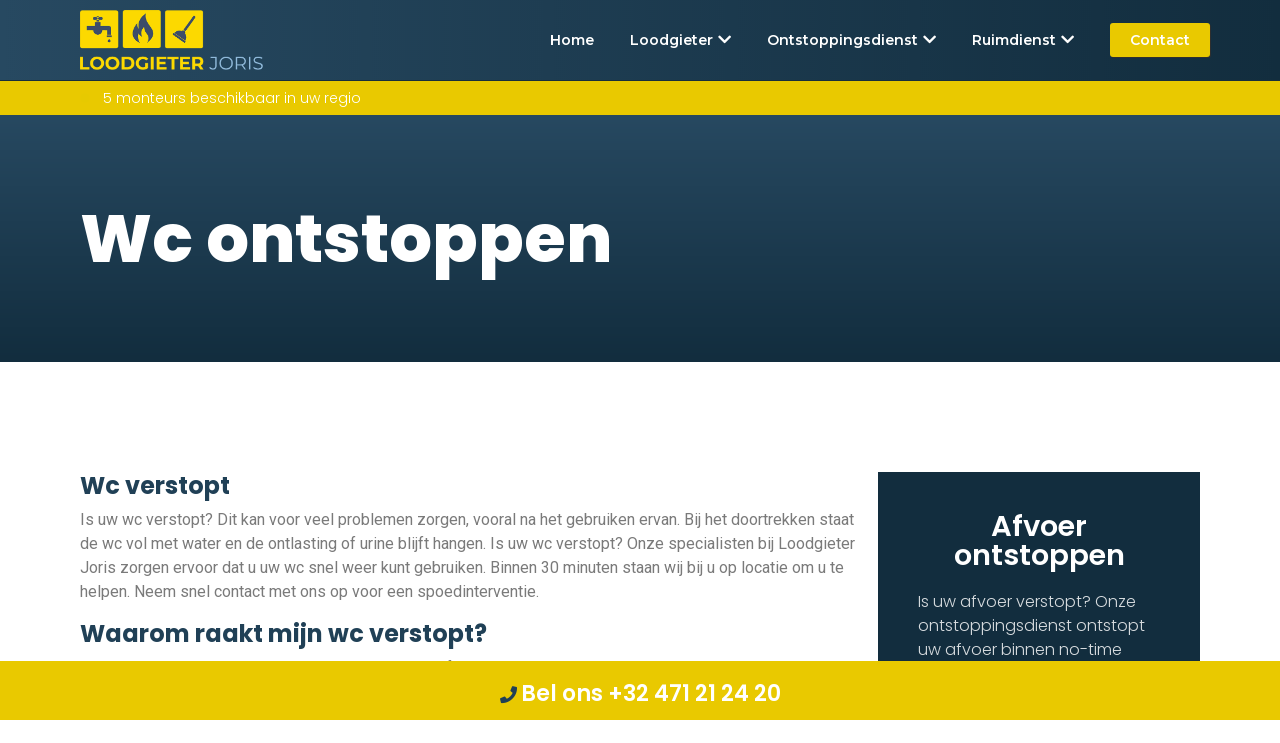

--- FILE ---
content_type: text/html; charset=UTF-8
request_url: https://www.loodgieterjoris.be/ontstoppingsdienst/wc-ontstoppen/
body_size: 17170
content:
<!DOCTYPE html><html lang="nl-BE"><head><meta charset="UTF-8"><meta http-equiv="X-UA-Compatible" content="IE=edge"><meta name="viewport" content="width=device-width, initial-scale=1"><link rel="shortcut icon" href="https://www.loodgieterjoris.be/wp-content/uploads/2023/03/favi.jpg" type="image/x-icon"><title>Uw wc ontstoppen doet u snel en gemakkelijk via onze onststoppingsdienst</title><meta name='robots' content='max-image-preview:large' /><meta name="description" content="Heeft u last van een verstopte wc? Loodgieter Joris heeft een eigen ontstoppingsdienst die dag en nacht bereikbaar is om uw verstoppingen te verhelpen."/><meta name="robots" content="max-snippet:-1, max-image-preview:large, max-video-preview:-1"/><link rel="canonical" href="https://www.loodgieterjoris.be/ontstoppingsdienst/wc-ontstoppen/" /><meta property="og:locale" content="nl_BE" /><meta property="og:type" content="article" /><meta property="og:title" content="Uw wc ontstoppen doet u snel en gemakkelijk via onze onststoppingsdienst" /><meta property="og:description" content="Heeft u last van een verstopte wc? Loodgieter Joris heeft een eigen ontstoppingsdienst die dag en nacht bereikbaar is om uw verstoppingen te verhelpen." /><meta property="og:url" content="https://www.loodgieterjoris.be/ontstoppingsdienst/wc-ontstoppen/" /><meta property="og:site_name" content="Loodgieter Joris" /><meta property="og:image" content="https://www.loodgieterjoris.be/wp-content/uploads/2023/03/Loodgieter-Joris.jpg" /><meta property="og:image:secure_url" content="https://www.loodgieterjoris.be/wp-content/uploads/2023/03/Loodgieter-Joris.jpg" /><meta property="og:image:width" content="1200" /><meta property="og:image:height" content="628" /><meta name="twitter:card" content="summary_large_image" /><meta name="twitter:description" content="Heeft u last van een verstopte wc? Loodgieter Joris heeft een eigen ontstoppingsdienst die dag en nacht bereikbaar is om uw verstoppingen te verhelpen." /><meta name="twitter:title" content="Uw wc ontstoppen doet u snel en gemakkelijk via onze onststoppingsdienst" /><meta name="twitter:image" content="https://www.loodgieterjoris.be/wp-content/uploads/2023/03/Loodgieter-Joris.jpg" /> <script type='application/ld+json' class='yoast-schema-graph yoast-schema-graph--main'>{"@context":"https://schema.org","@graph":[{"@type":"WebSite","@id":"https://www.loodgieterjoris.be/#website","url":"https://www.loodgieterjoris.be/","name":"Loodgieter Joris","potentialAction":{"@type":"SearchAction","target":"https://www.loodgieterjoris.be/?s={search_term_string}","query-input":"required name=search_term_string"}},{"@type":"ImageObject","@id":"https://www.loodgieterjoris.be/ontstoppingsdienst/wc-ontstoppen/#primaryimage","url":"https://www.loodgieterjoris.be/wp-content/uploads/2023/03/Loodgieter-Joris.jpg","width":1200,"height":628},{"@type":"WebPage","@id":"https://www.loodgieterjoris.be/ontstoppingsdienst/wc-ontstoppen/#webpage","url":"https://www.loodgieterjoris.be/ontstoppingsdienst/wc-ontstoppen/","inLanguage":"nl-BE","name":"Uw wc ontstoppen doet u snel en gemakkelijk via onze onststoppingsdienst","isPartOf":{"@id":"https://www.loodgieterjoris.be/#website"},"primaryImageOfPage":{"@id":"https://www.loodgieterjoris.be/ontstoppingsdienst/wc-ontstoppen/#primaryimage"},"datePublished":"2023-03-08T10:42:00+00:00","dateModified":"2023-08-08T10:22:54+00:00","description":"Heeft u last van een verstopte wc? Loodgieter Joris heeft een eigen ontstoppingsdienst die dag en nacht bereikbaar is om uw verstoppingen te verhelpen."}]}</script> <link rel='dns-prefetch' href='//fonts.googleapis.com' /><link rel="alternate" type="application/rss+xml" title="Loodgieter Joris &raquo; feed" href="https://www.loodgieterjoris.be/feed/" /><link rel="alternate" type="application/rss+xml" title="Loodgieter Joris &raquo; reactiesfeed" href="https://www.loodgieterjoris.be/comments/feed/" /><link rel="alternate" title="oEmbed (JSON)" type="application/json+oembed" href="https://www.loodgieterjoris.be/wp-json/oembed/1.0/embed?url=https%3A%2F%2Fwww.loodgieterjoris.be%2Fontstoppingsdienst%2Fwc-ontstoppen%2F" /><link rel="alternate" title="oEmbed (XML)" type="text/xml+oembed" href="https://www.loodgieterjoris.be/wp-json/oembed/1.0/embed?url=https%3A%2F%2Fwww.loodgieterjoris.be%2Fontstoppingsdienst%2Fwc-ontstoppen%2F&#038;format=xml" /><style id='wp-img-auto-sizes-contain-inline-css' type='text/css'>img:is([sizes=auto i],[sizes^="auto," i]){contain-intrinsic-size:3000px 1500px}
/*# sourceURL=wp-img-auto-sizes-contain-inline-css */</style><style id='wp-emoji-styles-inline-css' type='text/css'>img.wp-smiley, img.emoji {
		display: inline !important;
		border: none !important;
		box-shadow: none !important;
		height: 1em !important;
		width: 1em !important;
		margin: 0 0.07em !important;
		vertical-align: -0.1em !important;
		background: none !important;
		padding: 0 !important;
	}
/*# sourceURL=wp-emoji-styles-inline-css */</style><style id='classic-theme-styles-inline-css' type='text/css'>/*! This file is auto-generated */
.wp-block-button__link{color:#fff;background-color:#32373c;border-radius:9999px;box-shadow:none;text-decoration:none;padding:calc(.667em + 2px) calc(1.333em + 2px);font-size:1.125em}.wp-block-file__button{background:#32373c;color:#fff;text-decoration:none}
/*# sourceURL=/wp-includes/css/classic-themes.min.css */</style><link rel='stylesheet' id='google-fonts-css' href='https://fonts.googleapis.com/css2?family=Open%20Sans:wght@300;400;600;700&#038;family=Poppins:wght@200;400;600;700&#038;family=Tajawal:wght@200;400;500;700;800;900&#038;family=Montserrat:wght@600&#038;family=Montserrat:wght@400&#038;family=Poppins:wght@600&#038;family=Poppins:wght@700&#038;family=Roboto:wght@400&#038;family=Roboto:wght@600&#038;display=swap' type='text/css' media='all' /><link rel='stylesheet' id='bootstrap-css' href='https://www.loodgieterjoris.be/wp-content/themes/phox/assets/css/bootstrap.min.css?ver=2.1.9' type='text/css' media='all' /><link rel='stylesheet' id='elementor-icons-shared-0-css-css' href='https://www.loodgieterjoris.be/wp-content/themes/phox/assets/css/all.min.css?ver=2.1.9' type='text/css' media='all' /><link rel='stylesheet' id='wdes-style-css' href='https://www.loodgieterjoris.be/wp-content/cache/autoptimize/autoptimize_single_ec00d3167b0b170c9fde51c66be5120e.php?ver=2.1.9' type='text/css' media='all' /><link rel='stylesheet' id='wdes-responsive-css' href='https://www.loodgieterjoris.be/wp-content/cache/autoptimize/autoptimize_single_fca29f65c07b599c51b93a7a29776753.php?ver=2.1.9' type='text/css' media='all' /><style id='wdes-responsive-inline-css' type='text/css'>/* ==============================================/* Color/* ============================================= *//* =======================/* Header/* ====================== */header{background:linear-gradient(-90deg,#122d3e 0,#274961 100%);border-bottom:1px solid #182f3c}.sticky-header{background:linear-gradient(-90deg,#122d3e 0,#274961 100%);border-bottom:1px solid #182f3c}.wdes-interface-menu #wdes-menu-top-header ul.menu li a{color:#ffffff}.wdes-interface-menu #wdes-menu-top-header ul.menu li a:hover{color:#ffffff}.clientarea-shortcuts a span{color:#ffffff}.clientarea-shortcuts a span:hover{color:#ffffff}.clientarea-shortcuts{border-color:#20394a !important}.s-area span,.social li a{color:#ffffff}.social li a:hover{color:#FAE474}.wdes-interface-menu{background:linear-gradient(-90deg,#112835 0,#112835 100%);border-bottom:1px solid #112835}.wdes-menu-navbar ul.default-drop > li > a{color:#ced4d9}.wdes-menu-navbar ul.default-drop > li > a:hover{color:#ffffff}.wdes-menu-navbar .default-drop > li.current-menu-item > a{color:#ffffff !important}.wdes-menu-navbar ul.default-drop > li > ul.dropdown-content.wdes-global-style > li a{color:#7f7f7f}.wdes-menu-navbar ul.default-drop > li > ul.dropdown-content.wdes-global-style > li a:hover{color:#333333}.logo{height:60px !important}@media only screen and (max-width:960px) and (min-width:160px){.menu-d-mob{background-color:#191919}}.wdes-mob-btn .icon-menu .line{background-color:#ffffff}.wdes-menu-is-active .icon-menu .line-1,.wdes-menu-is-active .icon-menu .line-3{background-color:#ffffff}@media (max-width:960px) and (min-width:160px){.wdes-menu-navbar ul.default-drop > li > a{color:#ffffff !important}.wdes-menu-navbar ul.default-drop > li > a:hover{color:#f36e46 !important}.wdes-menu-navbar ul.default-drop > li.current-menu-item > a{color:#f36e46 !important}.wdes-menu-navbar ul.default-drop > li{border-bottom:1px solid #232323}.wdes-menu-navbar ul.default-drop > li > ul.dropdown-content.wdes-global-style > li a{color:#ffffff}.wdes-menu-navbar ul.default-drop > li > ul.dropdown-content.wdes-global-style > li a:hover{color:#ffffff}}.wdes-menu-navbar .mega-w.dropdown-content li.heading > a{color:#423f4f}.wdes-menu-navbar ul.default-drop > li ul.dropdown-content li.heading:hover > a{color:#f36e46}.wdes-menu-navbar ul.default-drop > li > ul.dropdown-content > li > a{border-bottom:1px solid #eeeeee}.wdes-menu-navbar .mega-w.dropdown-content li.heading > a span.divider-heading-mega{background:#eeeeee}.text-logo{font-size:20px}/* =======================/* Headings/* ====================== */h1{color:#204056}h2{color:#204056}h3{color:#204056}h4{color:#204056}h5{color:#204056}h6{color:#204056}/* =======================/* Footer/* ====================== */.footer{background:linear-gradient(-90deg,#122d3e 0,#274961 100%)}.footer h1,.footer h2,.footer h3,.footer h4,.footer h5,.footer h6,.footer .widget_wdes_newsletter h2,.footer .widget_rss h2 > a.rsswidget,.widget-footer.widget_rss cite,#wp-calendar tfoot td a{color:#ffffff !important}.footer ul li a{color:#ffffff}.footer ul li a:hover{color:#FAE474}.footer .widget_wdes_newsletter form .email-news{background:#132a39 !important;border:1px solid #132a39 !important;text-transform:lowercase}.footer .widget_wdes_newsletter p{color:#ffffff}.footer .widget_wdes_newsletter form .sub-news{background:linear-gradient(-90deg,#FAE474 0,#C51E3A 100%) !important}.copyrights-wdes-ft{background:linear-gradient(-90deg,#112835 0,#112835 100%)}.footer-menu ul li a{color:#ffffff}.footer-menu ul li a:hover{color:#ffffff}.footer .copyrights-wdes-ft p.wdes-copyrights-text{color:#ffffff}.footer-bg{background:#29306c;background-image:url();background-repeat:no-repeat;background-position:left top;background-size:auto}.wdes-partners-company{border-top:1px solid #0f2836;border-bottom:1px solid #0f2836}.wdes-partners-company span{color:#ffffff}.wdes-partners-company span:hover{color:#ffffff}#wdes-back-to-top{background-color:#274961;border:1px solid #274961}#wdes-back-to-top:hover{background-color:#CC2241;border:1px solid #CC2241}#wdes-back-to-top span{color:#ffffff}/* =======================/* ShortCodes/* ====================== */.wdes-loading{background:linear-gradient(-90deg,#122d3e 0,#204056 100%)}.best-feature .l-item-f{background:linear-gradient(-90deg,#C51E3A 0,#FAE474 100%)}.best-feature .r-item-f{background:#f8f8f8}.block-comp span{background:linear-gradient(-90deg,#C51E3A 0,#FAE474 100%);-webkit-background-clip:text;-webkit-text-fill-color:transparent}.plan-icon,a.chat-n,.block-footer-mlyo ul li a:hover,.info-bio h4,.title-error-t,.t-sty-a.colored h2,ul.categories li a::before,ul.categories li a:hover{background:linear-gradient(-90deg,#C51E3A 0,#FAE474 100%);-webkit-background-clip:text;-webkit-text-fill-color:transparent}.social-media,.user-sub,.l-border{background:linear-gradient(-90deg,#C51E3A 0,#FAE474 100%)}.title-faq-lv2{background:linear-gradient(-90deg,#C51E3A 0,#FAE474 100%)}.wpcf7 input:hover,.wpcf7 textarea:hover{border:2px solid #122d3e}.wpcf7 input[type=submit]{background:#204056}.wpcf7 input[type=submit]:hover{background:#C51E3A}/* =======================/* Blog/* ====================== */.parent-img-post-inner{background:linear-gradient(-90deg,#122d3e 0,#274961 100%)}.parent-title-archive .main-page-title-in h2{color:#ffffff}.parent-title-archive p{color:#ffffff}ul.wdes-breadcrumb-area li a{color:#ffffff}ul.wdes-breadcrumb-area li{color:#ffffff}ul.wdes-breadcrumb-area li:after{color:#ffffff}.classic-post-view a.title-art-sub{color:#204056}.classic-post-view a.title-art-sub:hover{color:#204056}.text-area a.read-more-btn{color:#204056;border:2px solid #204056}.text-area a.read-more-btn:hover{background:#204056;color:#ffffff;border:2px solid #204056}.sidebar-area .wid-title h2,.sidebar-area .wid-title a{color:#204056 !important}.block-sidebar-function ul li a:hover{color:#C51E3A}.block-sidebar-function.widget_search #wdes-fullscreen-searchform button[type=submit],.elementor-widget-container #wdes-fullscreen-searchform button[type=submit],.elementor-element #wdes-fullscreen-searchform button[type=submit]{background:#204056 !important}.posts li a{color:#204056 !important}.posts li a:hover{color:#C51E3A !important}.art-block-sub a[rel=tag]:hover{background:#C51E3A}.body-article h1,.body-article h2,.body-article h3,.body-article h4,.body-article h5,.body-article h6{color:#204056}a.related-title{color:#204056}a.related-title:hover{color:#c51e3a}.tag-cloud-link:hover{background:#C51E3A}.comment-form #comment:hover,.comment-form #author:hover,.comment-form #email:hover,.comment-form #url:hover,.comment-form #comment:focus,.comment-form #author:focus,.comment-form #email:focus,.comment-form #url:focus{border:1px solid #204056}.comment-form .submit{background:#204056}.comment-form .submit:hover{background:#c51e3a}.comments-blog .wid-title h2{color:#204056 !important}a.comment-reply-link{background:#204056;border:2px solid #204056}a.user-rep{color:#204056 !important}h3.comment-reply-title{color:#204056 !important}p.logged-in-as a{color:#234961}.widget-footer #wp-calendar thead th{background:#132a39}.widget-footer table td{background:#132a39}.widget-footer input[type=text],.widget-footer input[type=password],.widget-footer input[type=email],.widget-footer input[type=url],.widget-footer input[type=date],.widget-footer input[type=number],.widget-footer input[type=tel],.widget-footer input[type=file],.widget-footer textarea,.widget-footer select{background:#132a39;border:1px solid #082333}.widget-footer a.tag-cloud-link{background:#132a39;color:#ffffff}.widget-footer a.tag-cloud-link:hover{background:#C51E3A;color:#ffffff}.widget-footer #wdes-fullscreen-search-input{background:#132a39;border:1px solid #082333}.widget-footer i.fas.fa-search.fullscreen-search-icon{color:#ffffff}.widget-footer.widget_search button[type="submit"]{background:#132a39 !important}.func-hr2{background:#d8dde6}.footer .wdes-about-widget .company-sc .company-info-block span,.footer .wdes-about-widget .company-sc .company-info-block a,.footer .wdes-about-widget > p{color:#ffffff !important}.footer .wdes-about-widget .company-sc .company-info-block i{color:#ffffff}.footer li,.footer input[type='text'],.footer input[type='password'],.footer input[type='email'],.footer input[type='url'],.footer input[type='date'],.footer input[type='number'],.footer input[type='tel'],.footer input[type='file'],.footer textarea,.footer select,.widget-footer #wp-calendar caption,.widget-footer #wdes-fullscreen-search-input::placeholder,.footer.footer-dark a.rsswidget{color:#ffffff !important}.footer p{color:#ffffff}.widget-footer #wp-calendar tbody td,.widget-footer #wp-calendar thead th,.widget-footer #wp-calendar tfoot td{border:1px solid #082333}.widget-footer #wp-calendar thead th,.footer-dark #wp-calendar tfoot td a,.widget-footer #wp-calendar tbody td{color:#ffffff}#wp-calendar #today{background:#C51E3A;border:1px solid #C51E3A;color:#ffffff}.woocommerce nav.woocommerce-pagination ul li a{background:#f3f5f9}.woocommerce nav.woocommerce-pagination ul li a{color:#204056}.woocommerce nav.woocommerce-pagination ul li span.page-numbers.current,.woocommerce nav.woocommerce-pagination ul li a:hover{background:#204056}.woocommerce nav.woocommerce-pagination ul li span.page-numbers.current,.woocommerce nav.woocommerce-pagination ul li a:hover{color:#ffffff}/* =======================/* WHMCS Bridge/* ====================== */div#bridge section#main-menu,div#bridge section#home-banner,div#bridge section#main-menu .navbar-main{background:linear-gradient(-90deg,#122d3e 0,#274961 100%)}div#bridge section#home-banner .btn.search{background:#cc2241}div#bridge section#home-banner .btn.transfer{background:#2b516b !important}div#bridge .home-shortcuts{background:#c51e39}div#bridge .home-shortcuts li,div#bridge .home-shortcuts li:first-child{border-color:#b62c46}div#bridge div#twitterFeedOutput{border-left:4px solid #c51e39}div#bridge .panel-sidebar .panel-heading{background:#2c526b !important}div#bridge .panel-sidebar a.list-group-item.active,div#bridge .panel-sidebar a.list-group-item.active:focus,div#bridge .panel-sidebar a.list-group-item.active:hover{background:#C51E39 !important;border-color:#C51E39 !important}div#bridge .btn-primary{background:#C51E39;border-color:#C51E39}/* =======================/* 404/* ====================== */.error-p{background:#ffffff url()}.title-error h2{color:#204056}.title-error p{color:#7e7e7e}/* =======================/* Coming Soon/* ====================== */.coming{background:#204056 url()}.com-title{color:#fff}/* ==============================================/* Typography/* ============================================= *//* =======================/* Menu/* ====================== */.wdes-menu-navbar ul.default-drop > li > a{font-family:"Montserrat";font-weight:600;font-size:14px}.wdes-menu-navbar ul.default-drop > li > ul.dropdown-content > li > a{font-family:"Montserrat";font-weight:400;font-size:13px}.wdes-menu-navbar .mega-w.dropdown-content li.heading > a{font-family:"Montserrat";font-weight:600;font-size:16px}/* =======================/* Blog/* ====================== */.parent-title-archive h2{font-family:"Poppins";font-weight:600;font-size:50px}.classic-post-view a.title-art-sub{font-family:"Poppins";font-weight:700;font-size:18px}.inner-item-art .title-art-sub{font-family:"Poppins";font-weight:600;font-size:36px}/* =======================/* Body/* ====================== */p{font-family:"Roboto";font-weight:400;font-size:14px}blockquote{font-family:"Roboto";font-weight:600;font-size:16px}a{font-family:"Roboto";font-weight:400;font-size:17px}/* =======================/* Headings/* ====================== */h1{font-family:"Poppins";font-weight:700;font-size:32px}h2{font-family:"Poppins";font-weight:700;font-size:24px}h3{font-family:"Poppins";font-weight:700;font-size:20.8px}h4{font-family:"Poppins";font-weight:700;font-size:16px}h5{font-family:"Poppins";font-weight:700;font-size:12.8px}h6{font-family:"Poppins";font-weight:700;font-size:11.2px}html,body{overflow:auto}
/*# sourceURL=wdes-responsive-inline-css */</style><link rel='stylesheet' id='wdes-host-widgets-style-css' href='https://www.loodgieterjoris.be/wp-content/cache/autoptimize/autoptimize_single_5ec0a33e1c45820bdf4b540fe1e4fa07.php?ver=6.9' type='text/css' media='all' /><link rel='stylesheet' id='wdes-host-elementor-widgets-css' href='https://www.loodgieterjoris.be/wp-content/cache/autoptimize/autoptimize_single_79ae80f335f0c7523c8fc9fe1f83df6e.php?ver=6.9' type='text/css' media='all' /><link rel='stylesheet' id='wdes-host-elementor-animate-css' href='https://www.loodgieterjoris.be/wp-content/cache/autoptimize/autoptimize_single_3e13d51a8855030c8ba2fc16de7fc56f.php?ver=3.7.0' type='text/css' media='all' /><link rel='stylesheet' id='elementor-icons-css' href='https://www.loodgieterjoris.be/wp-content/plugins/elementor/assets/lib/eicons/css/elementor-icons.min.css?ver=5.31.0' type='text/css' media='all' /><link rel='stylesheet' id='elementor-frontend-css' href='https://www.loodgieterjoris.be/wp-content/plugins/elementor/assets/css/frontend.min.css?ver=3.25.0' type='text/css' media='all' /><link rel='stylesheet' id='swiper-css' href='https://www.loodgieterjoris.be/wp-content/plugins/elementor/assets/lib/swiper/v8/css/swiper.min.css?ver=8.4.5' type='text/css' media='all' /><link rel='stylesheet' id='e-swiper-css' href='https://www.loodgieterjoris.be/wp-content/plugins/elementor/assets/css/conditionals/e-swiper.min.css?ver=3.25.0' type='text/css' media='all' /><link rel='stylesheet' id='elementor-post-8-css' href='https://www.loodgieterjoris.be/wp-content/cache/autoptimize/autoptimize_single_6e39de4d75d1192a752aa223bc305c3a.php?ver=1744719428' type='text/css' media='all' /><link rel='stylesheet' id='wdes-elementor-custom-css' href='https://www.loodgieterjoris.be/wp-content/cache/autoptimize/autoptimize_single_648eb8356ecd0da13028c61ee532321e.php?ver=2.1.9' type='text/css' media='all' /><link rel='stylesheet' id='widget-heading-css' href='https://www.loodgieterjoris.be/wp-content/plugins/elementor/assets/css/widget-heading.min.css?ver=3.25.0' type='text/css' media='all' /><link rel='stylesheet' id='widget-divider-css' href='https://www.loodgieterjoris.be/wp-content/plugins/elementor/assets/css/widget-divider.min.css?ver=3.25.0' type='text/css' media='all' /><link rel='stylesheet' id='elementor-post-155-css' href='https://www.loodgieterjoris.be/wp-content/cache/autoptimize/autoptimize_single_b281059708b8a0e9312b9787f3674ae5.php?ver=1744761465' type='text/css' media='all' /><link rel='stylesheet' id='google-fonts-1-css' href='https://fonts.googleapis.com/css?family=Roboto%3A100%2C100italic%2C200%2C200italic%2C300%2C300italic%2C400%2C400italic%2C500%2C500italic%2C600%2C600italic%2C700%2C700italic%2C800%2C800italic%2C900%2C900italic%7CRoboto+Slab%3A100%2C100italic%2C200%2C200italic%2C300%2C300italic%2C400%2C400italic%2C500%2C500italic%2C600%2C600italic%2C700%2C700italic%2C800%2C800italic%2C900%2C900italic%7CPoppins%3A100%2C100italic%2C200%2C200italic%2C300%2C300italic%2C400%2C400italic%2C500%2C500italic%2C600%2C600italic%2C700%2C700italic%2C800%2C800italic%2C900%2C900italic&#038;display=swap&#038;ver=6.9' type='text/css' media='all' /><script defer type="83456d6462f71270812d5c5c-text/javascript" src="https://www.loodgieterjoris.be/wp-includes/js/jquery/jquery.min.js?ver=3.7.1" id="jquery-core-js"></script> <script defer type="83456d6462f71270812d5c5c-text/javascript" src="https://www.loodgieterjoris.be/wp-includes/js/jquery/jquery-migrate.min.js?ver=3.4.1" id="jquery-migrate-js"></script> <link rel="https://api.w.org/" href="https://www.loodgieterjoris.be/wp-json/" /><link rel="alternate" title="JSON" type="application/json" href="https://www.loodgieterjoris.be/wp-json/wp/v2/pages/155" /><link rel="EditURI" type="application/rsd+xml" title="RSD" href="https://www.loodgieterjoris.be/xmlrpc.php?rsd" /><meta name="generator" content="WordPress 6.9" /><link rel='shortlink' href='https://www.loodgieterjoris.be/?p=155' /> <script defer src="[data-uri]" type="83456d6462f71270812d5c5c-text/javascript"></script><meta name="generator" content="Elementor 3.25.0; features: additional_custom_breakpoints, e_optimized_control_loading; settings: css_print_method-external, google_font-enabled, font_display-swap"><style>.e-con.e-parent:nth-of-type(n+4):not(.e-lazyloaded):not(.e-no-lazyload),
				.e-con.e-parent:nth-of-type(n+4):not(.e-lazyloaded):not(.e-no-lazyload) * {
					background-image: none !important;
				}
				@media screen and (max-height: 1024px) {
					.e-con.e-parent:nth-of-type(n+3):not(.e-lazyloaded):not(.e-no-lazyload),
					.e-con.e-parent:nth-of-type(n+3):not(.e-lazyloaded):not(.e-no-lazyload) * {
						background-image: none !important;
					}
				}
				@media screen and (max-height: 640px) {
					.e-con.e-parent:nth-of-type(n+2):not(.e-lazyloaded):not(.e-no-lazyload),
					.e-con.e-parent:nth-of-type(n+2):not(.e-lazyloaded):not(.e-no-lazyload) * {
						background-image: none !important;
					}
				}</style><link rel="icon" href="https://www.loodgieterjoris.be/wp-content/uploads/2023/03/cropped-favi-32x32.jpg" sizes="32x32" /><link rel="icon" href="https://www.loodgieterjoris.be/wp-content/uploads/2023/03/cropped-favi-192x192.jpg" sizes="192x192" /><link rel="apple-touch-icon" href="https://www.loodgieterjoris.be/wp-content/uploads/2023/03/cropped-favi-180x180.jpg" /><meta name="msapplication-TileImage" content="https://www.loodgieterjoris.be/wp-content/uploads/2023/03/cropped-favi-270x270.jpg" /><style type="text/css" id="wp-custom-css">.art-info-sub {
    display: none;
}
.gemeente {
    display: block;
    padding: 2.5px 5px;
    border: 1px solid #3d4c68;
    float: left;
    margin: 0 5px 5px 0;
    font-size: 14px;
    cursor: pointer;
    text-decoration: none!important;
    color: #3d4c68;
}
.container {
    width: 100%;
    padding-right: 15px;
    padding-left: 25px;
    margin-right: auto;
    margin-left: auto;
}
@media only screen and (min-width: 160px) and (max-width: 767px)
.navbar-brand {
    padding: 30px;
    padding-right: 0;
    display: table;
}
a {
font-family: Poppins;
font-weight: 600;
}
.col-md-12.footer_dev {
    background: #e9c900;
    color: #fff;
    font-family: "Poppins", Sans-serif;
    text-align: center;
    position: fixed;
    bottom: 0px;
    width: 100%;
    left: 0px;
    padding: 16px 0 10px 0;
    z-index: 99999999999999999999;
    font-size: 20px;
    font-weight: 600;
}
span.footer_num {
    font-family: "Poppins";
    font-weight: 600;
    font-size: 22px;
    color: #fff;
}
.wdes-menu-navbar ul.default-drop > li > a {
    color: #ffffff;
}
.menu-button { 
color:#ffffff;
background-color:#e9c900;
border:1px;
border-radius:3px;
-webkit-box-shadow:1px 1px 0px 0px #2f2f2f;
-moz-box-shadow:1px 1px 0px 0px #2f2f2f;
box-shadow:1px 1px 0px 0px #2f2f2f;
}
.menu-button {
	  color:#ffffff;
    height: 48px;
    padding: 8px 20px;
    font-size: 10px;
}</style><style id='global-styles-inline-css' type='text/css'>:root{--wp--preset--aspect-ratio--square: 1;--wp--preset--aspect-ratio--4-3: 4/3;--wp--preset--aspect-ratio--3-4: 3/4;--wp--preset--aspect-ratio--3-2: 3/2;--wp--preset--aspect-ratio--2-3: 2/3;--wp--preset--aspect-ratio--16-9: 16/9;--wp--preset--aspect-ratio--9-16: 9/16;--wp--preset--color--black: #000000;--wp--preset--color--cyan-bluish-gray: #abb8c3;--wp--preset--color--white: #ffffff;--wp--preset--color--pale-pink: #f78da7;--wp--preset--color--vivid-red: #cf2e2e;--wp--preset--color--luminous-vivid-orange: #ff6900;--wp--preset--color--luminous-vivid-amber: #fcb900;--wp--preset--color--light-green-cyan: #7bdcb5;--wp--preset--color--vivid-green-cyan: #00d084;--wp--preset--color--pale-cyan-blue: #8ed1fc;--wp--preset--color--vivid-cyan-blue: #0693e3;--wp--preset--color--vivid-purple: #9b51e0;--wp--preset--gradient--vivid-cyan-blue-to-vivid-purple: linear-gradient(135deg,rgb(6,147,227) 0%,rgb(155,81,224) 100%);--wp--preset--gradient--light-green-cyan-to-vivid-green-cyan: linear-gradient(135deg,rgb(122,220,180) 0%,rgb(0,208,130) 100%);--wp--preset--gradient--luminous-vivid-amber-to-luminous-vivid-orange: linear-gradient(135deg,rgb(252,185,0) 0%,rgb(255,105,0) 100%);--wp--preset--gradient--luminous-vivid-orange-to-vivid-red: linear-gradient(135deg,rgb(255,105,0) 0%,rgb(207,46,46) 100%);--wp--preset--gradient--very-light-gray-to-cyan-bluish-gray: linear-gradient(135deg,rgb(238,238,238) 0%,rgb(169,184,195) 100%);--wp--preset--gradient--cool-to-warm-spectrum: linear-gradient(135deg,rgb(74,234,220) 0%,rgb(151,120,209) 20%,rgb(207,42,186) 40%,rgb(238,44,130) 60%,rgb(251,105,98) 80%,rgb(254,248,76) 100%);--wp--preset--gradient--blush-light-purple: linear-gradient(135deg,rgb(255,206,236) 0%,rgb(152,150,240) 100%);--wp--preset--gradient--blush-bordeaux: linear-gradient(135deg,rgb(254,205,165) 0%,rgb(254,45,45) 50%,rgb(107,0,62) 100%);--wp--preset--gradient--luminous-dusk: linear-gradient(135deg,rgb(255,203,112) 0%,rgb(199,81,192) 50%,rgb(65,88,208) 100%);--wp--preset--gradient--pale-ocean: linear-gradient(135deg,rgb(255,245,203) 0%,rgb(182,227,212) 50%,rgb(51,167,181) 100%);--wp--preset--gradient--electric-grass: linear-gradient(135deg,rgb(202,248,128) 0%,rgb(113,206,126) 100%);--wp--preset--gradient--midnight: linear-gradient(135deg,rgb(2,3,129) 0%,rgb(40,116,252) 100%);--wp--preset--font-size--small: 13px;--wp--preset--font-size--medium: 20px;--wp--preset--font-size--large: 36px;--wp--preset--font-size--x-large: 42px;--wp--preset--spacing--20: 0.44rem;--wp--preset--spacing--30: 0.67rem;--wp--preset--spacing--40: 1rem;--wp--preset--spacing--50: 1.5rem;--wp--preset--spacing--60: 2.25rem;--wp--preset--spacing--70: 3.38rem;--wp--preset--spacing--80: 5.06rem;--wp--preset--shadow--natural: 6px 6px 9px rgba(0, 0, 0, 0.2);--wp--preset--shadow--deep: 12px 12px 50px rgba(0, 0, 0, 0.4);--wp--preset--shadow--sharp: 6px 6px 0px rgba(0, 0, 0, 0.2);--wp--preset--shadow--outlined: 6px 6px 0px -3px rgb(255, 255, 255), 6px 6px rgb(0, 0, 0);--wp--preset--shadow--crisp: 6px 6px 0px rgb(0, 0, 0);}:where(.is-layout-flex){gap: 0.5em;}:where(.is-layout-grid){gap: 0.5em;}body .is-layout-flex{display: flex;}.is-layout-flex{flex-wrap: wrap;align-items: center;}.is-layout-flex > :is(*, div){margin: 0;}body .is-layout-grid{display: grid;}.is-layout-grid > :is(*, div){margin: 0;}:where(.wp-block-columns.is-layout-flex){gap: 2em;}:where(.wp-block-columns.is-layout-grid){gap: 2em;}:where(.wp-block-post-template.is-layout-flex){gap: 1.25em;}:where(.wp-block-post-template.is-layout-grid){gap: 1.25em;}.has-black-color{color: var(--wp--preset--color--black) !important;}.has-cyan-bluish-gray-color{color: var(--wp--preset--color--cyan-bluish-gray) !important;}.has-white-color{color: var(--wp--preset--color--white) !important;}.has-pale-pink-color{color: var(--wp--preset--color--pale-pink) !important;}.has-vivid-red-color{color: var(--wp--preset--color--vivid-red) !important;}.has-luminous-vivid-orange-color{color: var(--wp--preset--color--luminous-vivid-orange) !important;}.has-luminous-vivid-amber-color{color: var(--wp--preset--color--luminous-vivid-amber) !important;}.has-light-green-cyan-color{color: var(--wp--preset--color--light-green-cyan) !important;}.has-vivid-green-cyan-color{color: var(--wp--preset--color--vivid-green-cyan) !important;}.has-pale-cyan-blue-color{color: var(--wp--preset--color--pale-cyan-blue) !important;}.has-vivid-cyan-blue-color{color: var(--wp--preset--color--vivid-cyan-blue) !important;}.has-vivid-purple-color{color: var(--wp--preset--color--vivid-purple) !important;}.has-black-background-color{background-color: var(--wp--preset--color--black) !important;}.has-cyan-bluish-gray-background-color{background-color: var(--wp--preset--color--cyan-bluish-gray) !important;}.has-white-background-color{background-color: var(--wp--preset--color--white) !important;}.has-pale-pink-background-color{background-color: var(--wp--preset--color--pale-pink) !important;}.has-vivid-red-background-color{background-color: var(--wp--preset--color--vivid-red) !important;}.has-luminous-vivid-orange-background-color{background-color: var(--wp--preset--color--luminous-vivid-orange) !important;}.has-luminous-vivid-amber-background-color{background-color: var(--wp--preset--color--luminous-vivid-amber) !important;}.has-light-green-cyan-background-color{background-color: var(--wp--preset--color--light-green-cyan) !important;}.has-vivid-green-cyan-background-color{background-color: var(--wp--preset--color--vivid-green-cyan) !important;}.has-pale-cyan-blue-background-color{background-color: var(--wp--preset--color--pale-cyan-blue) !important;}.has-vivid-cyan-blue-background-color{background-color: var(--wp--preset--color--vivid-cyan-blue) !important;}.has-vivid-purple-background-color{background-color: var(--wp--preset--color--vivid-purple) !important;}.has-black-border-color{border-color: var(--wp--preset--color--black) !important;}.has-cyan-bluish-gray-border-color{border-color: var(--wp--preset--color--cyan-bluish-gray) !important;}.has-white-border-color{border-color: var(--wp--preset--color--white) !important;}.has-pale-pink-border-color{border-color: var(--wp--preset--color--pale-pink) !important;}.has-vivid-red-border-color{border-color: var(--wp--preset--color--vivid-red) !important;}.has-luminous-vivid-orange-border-color{border-color: var(--wp--preset--color--luminous-vivid-orange) !important;}.has-luminous-vivid-amber-border-color{border-color: var(--wp--preset--color--luminous-vivid-amber) !important;}.has-light-green-cyan-border-color{border-color: var(--wp--preset--color--light-green-cyan) !important;}.has-vivid-green-cyan-border-color{border-color: var(--wp--preset--color--vivid-green-cyan) !important;}.has-pale-cyan-blue-border-color{border-color: var(--wp--preset--color--pale-cyan-blue) !important;}.has-vivid-cyan-blue-border-color{border-color: var(--wp--preset--color--vivid-cyan-blue) !important;}.has-vivid-purple-border-color{border-color: var(--wp--preset--color--vivid-purple) !important;}.has-vivid-cyan-blue-to-vivid-purple-gradient-background{background: var(--wp--preset--gradient--vivid-cyan-blue-to-vivid-purple) !important;}.has-light-green-cyan-to-vivid-green-cyan-gradient-background{background: var(--wp--preset--gradient--light-green-cyan-to-vivid-green-cyan) !important;}.has-luminous-vivid-amber-to-luminous-vivid-orange-gradient-background{background: var(--wp--preset--gradient--luminous-vivid-amber-to-luminous-vivid-orange) !important;}.has-luminous-vivid-orange-to-vivid-red-gradient-background{background: var(--wp--preset--gradient--luminous-vivid-orange-to-vivid-red) !important;}.has-very-light-gray-to-cyan-bluish-gray-gradient-background{background: var(--wp--preset--gradient--very-light-gray-to-cyan-bluish-gray) !important;}.has-cool-to-warm-spectrum-gradient-background{background: var(--wp--preset--gradient--cool-to-warm-spectrum) !important;}.has-blush-light-purple-gradient-background{background: var(--wp--preset--gradient--blush-light-purple) !important;}.has-blush-bordeaux-gradient-background{background: var(--wp--preset--gradient--blush-bordeaux) !important;}.has-luminous-dusk-gradient-background{background: var(--wp--preset--gradient--luminous-dusk) !important;}.has-pale-ocean-gradient-background{background: var(--wp--preset--gradient--pale-ocean) !important;}.has-electric-grass-gradient-background{background: var(--wp--preset--gradient--electric-grass) !important;}.has-midnight-gradient-background{background: var(--wp--preset--gradient--midnight) !important;}.has-small-font-size{font-size: var(--wp--preset--font-size--small) !important;}.has-medium-font-size{font-size: var(--wp--preset--font-size--medium) !important;}.has-large-font-size{font-size: var(--wp--preset--font-size--large) !important;}.has-x-large-font-size{font-size: var(--wp--preset--font-size--x-large) !important;}
/*# sourceURL=global-styles-inline-css */</style><link rel='stylesheet' id='widget-text-editor-css' href='https://www.loodgieterjoris.be/wp-content/plugins/elementor/assets/css/widget-text-editor.min.css?ver=3.25.0' type='text/css' media='all' /></head><body class="wp-singular page-template-default page page-id-155 page-child parent-pageid-139 wp-theme-phox elementor-default elementor-kit-8 elementor-page elementor-page-155" ><div class="layout-width layout-wide"><header id="Top_bar" class="" ><div class="container"><div class="row"><div class="parent-top-lvl"><div class="l-area"> <a id="logo" class="navbar-brand" href="https://www.loodgieterjoris.be/"> <img class="logo" src="https://www.loodgieterjoris.be/wp-content/uploads/2023/03/logo_retina_600.png" alt="Loodgieter Joris" /><img class="logo logo-main" src="https://www.loodgieterjoris.be/wp-content/uploads/2023/03/logo_retina_600.png" alt="Loodgieter Joris" /></a></div><nav class="wdes-menu-navbar"><button class="wdes-mob-btn wdes-btn-mob-toggle"><div class="icon-menu"> <span class="line line-1"></span> <span class="line line-2"></span> <span class="line line-3"></span></div></button><div class="menu-d-mob"><ul id="menu-loodgieter" class="default-drop responsive-menu-show" ><li id="menu-item-263" class="menu-item menu-item-type-custom menu-item-object-custom menu-item-263"><a href="https://loodgieterjoris.be/">Home</a></li><li id="menu-item-264" class="menu-item menu-item-type-custom menu-item-object-custom menu-item-has-children menu-item-264 wdes-dropdown"><a href="#" class="drop-link">Loodgieter<span class="wdes-menu-icon wdes-menu-align-auto fas fa-chevron-down"  ></span></a><ul class="dropdown-content wdes-global-style"><li id="menu-item-265" class="menu-item menu-item-type-custom menu-item-object-custom menu-item-265"><a href="https://www.loodgieterjoris.be/lekkages/">Lekkages</a></li><li id="menu-item-266" class="menu-item menu-item-type-custom menu-item-object-custom menu-item-has-children menu-item-266 wdes-dropdown"><a href="#" class="drop-link hor-dir">Verwarming<span class="wdes-menu-icon wdes-menu-align-auto fas fa-chevron-right"  ></span></a><ul class="dropdown-content wdes-global-style"><li id="menu-item-267" class="menu-item menu-item-type-post_type menu-item-object-page menu-item-267"><a href="https://www.loodgieterjoris.be/verwarming/">Verwarming</a></li><li id="menu-item-269" class="menu-item menu-item-type-post_type menu-item-object-page menu-item-269"><a href="https://www.loodgieterjoris.be/radiatoren/">Radiatoren</a></li></ul></li><li id="menu-item-536" class="menu-item menu-item-type-custom menu-item-object-custom menu-item-has-children menu-item-536 wdes-dropdown"><a href="#" class="drop-link hor-dir">Regio&#8217;s<span class="wdes-menu-icon wdes-menu-align-auto fas fa-chevron-right"  ></span></a><ul class="dropdown-content wdes-global-style"><li id="menu-item-534" class="menu-item menu-item-type-post_type menu-item-object-page menu-item-534"><a href="https://www.loodgieterjoris.be/regios/antwerpen/">Regio Antwerpen</a></li><li id="menu-item-604" class="menu-item menu-item-type-post_type menu-item-object-page menu-item-604"><a href="https://www.loodgieterjoris.be/regios/oost-vlaanderen/">Regio Oost-Vlaanderen</a></li><li id="menu-item-679" class="menu-item menu-item-type-post_type menu-item-object-page menu-item-679"><a href="https://www.loodgieterjoris.be/regios/west-vlaanderen/">Regio West-Vlaanderen</a></li><li id="menu-item-1541" class="menu-item menu-item-type-post_type menu-item-object-page menu-item-1541"><a href="https://www.loodgieterjoris.be/regios/brabant/">Regio Brabant</a></li><li id="menu-item-1540" class="menu-item menu-item-type-post_type menu-item-object-page menu-item-1540"><a href="https://www.loodgieterjoris.be/regios/limburg/">Regio Limburg</a></li></ul></li></ul></li><li id="menu-item-271" class="menu-item menu-item-type-custom menu-item-object-custom current-menu-ancestor current-menu-parent menu-item-has-children menu-item-271 wdes-dropdown"><a href="#" class="drop-link">Ontstoppingsdienst<span class="wdes-menu-icon wdes-menu-align-auto fas fa-chevron-down"  ></span></a><ul class="dropdown-content wdes-global-style"><li id="menu-item-272" class="menu-item menu-item-type-post_type menu-item-object-page menu-item-272"><a href="https://www.loodgieterjoris.be/ontstoppingsdienst/afvoer-ontstoppen/">Afvoer ontstoppen</a></li><li id="menu-item-273" class="menu-item menu-item-type-post_type menu-item-object-page menu-item-273"><a href="https://www.loodgieterjoris.be/ontstoppingsdienst/gootsteen-ontstoppen/">Gootsteen ontstoppen</a></li><li id="menu-item-274" class="menu-item menu-item-type-post_type menu-item-object-page menu-item-274"><a href="https://www.loodgieterjoris.be/ontstoppingsdienst/riool-ontstoppen/">Riool ontstoppen</a></li><li id="menu-item-275" class="menu-item menu-item-type-post_type menu-item-object-page current-menu-item page_item page-item-155 current_page_item menu-item-275"><a href="https://www.loodgieterjoris.be/ontstoppingsdienst/wc-ontstoppen/">Wc ontstoppen</a></li><li id="menu-item-1550" class="menu-item menu-item-type-custom menu-item-object-custom menu-item-has-children menu-item-1550 wdes-dropdown"><a href="#" class="drop-link hor-dir">Regio&#8217;s<span class="wdes-menu-icon wdes-menu-align-auto fas fa-chevron-right"  ></span></a><ul class="dropdown-content wdes-global-style"><li id="menu-item-1549" class="menu-item menu-item-type-post_type menu-item-object-page menu-item-1549"><a href="https://www.loodgieterjoris.be/ontstoppingsdienst/regios/antwerpen/">Regio Antwerpen</a></li><li id="menu-item-2271" class="menu-item menu-item-type-post_type menu-item-object-page menu-item-2271"><a href="https://www.loodgieterjoris.be/regios/brabant/">Regio Brabant</a></li><li id="menu-item-2272" class="menu-item menu-item-type-post_type menu-item-object-page menu-item-2272"><a href="https://www.loodgieterjoris.be/regios/limburg/">Regio Limburg</a></li><li id="menu-item-2273" class="menu-item menu-item-type-post_type menu-item-object-page menu-item-2273"><a href="https://www.loodgieterjoris.be/regios/oost-vlaanderen/">Regio Oost-Vlaanderen</a></li><li id="menu-item-2274" class="menu-item menu-item-type-post_type menu-item-object-page menu-item-2274"><a href="https://www.loodgieterjoris.be/regios/west-vlaanderen/">Regio West-Vlaanderen</a></li></ul></li></ul></li><li id="menu-item-286" class="menu-item menu-item-type-custom menu-item-object-custom menu-item-has-children menu-item-286 wdes-dropdown"><a href="#" class="drop-link">Ruimdienst<span class="wdes-menu-icon wdes-menu-align-auto fas fa-chevron-down"  ></span></a><ul class="dropdown-content wdes-global-style"><li id="menu-item-287" class="menu-item menu-item-type-custom menu-item-object-custom menu-item-has-children menu-item-287 wdes-dropdown"><a href="https://www.loodgieterjoris.be/ruimdienst/septische-put-ledigen/" class="drop-link hor-dir">Septische put ledigen<span class="wdes-menu-icon wdes-menu-align-auto fas fa-chevron-right"  ></span></a><ul class="dropdown-content wdes-global-style"><li id="menu-item-2221" class="menu-item menu-item-type-post_type menu-item-object-page menu-item-2221"><a href="https://www.loodgieterjoris.be/septische-put-ledigen-antwerpen/">Septische put ledigen Antwerpen</a></li><li id="menu-item-2220" class="menu-item menu-item-type-post_type menu-item-object-page menu-item-2220"><a href="https://www.loodgieterjoris.be/septische-put-ledigen-brugge/">Septische put ledigen Brugge</a></li><li id="menu-item-2218" class="menu-item menu-item-type-post_type menu-item-object-page menu-item-2218"><a href="https://www.loodgieterjoris.be/septische-put-ledigen-hasselt/">Septische put ledigen Hasselt</a></li><li id="menu-item-2219" class="menu-item menu-item-type-post_type menu-item-object-page menu-item-2219"><a href="https://www.loodgieterjoris.be/septische-put-ledigen-gent/">Septische put ledigen Gent</a></li></ul></li><li id="menu-item-288" class="menu-item menu-item-type-custom menu-item-object-custom menu-item-288"><a href="https://www.loodgieterjoris.be/ruimdienst/beerput-ledigen/">Beerput ledigen</a></li><li id="menu-item-289" class="menu-item menu-item-type-custom menu-item-object-custom menu-item-289"><a href="https://www.loodgieterjoris.be/ruimdienst/vetput-ledigen/">Vetput ledigen</a></li><li id="menu-item-290" class="menu-item menu-item-type-custom menu-item-object-custom menu-item-290"><a href="https://www.loodgieterjoris.be/ruimdienst/overige-ruimwerkzaamheden/">Overige ruimingen</a></li></ul></li><li id="menu-item-314" class="menu-item menu-item-type-custom menu-item-object-custom menu-item-314"><a href="https://loodgieterjoris.be/contact" class="menu-button ">Contact</a></li></ul><div></div></nav></div></div></div></header><div data-elementor-type="wp-page" data-elementor-id="155" class="elementor elementor-155"><section class="elementor-section elementor-top-section elementor-element elementor-element-bfb4d81 elementor-section-boxed elementor-section-height-default elementor-section-height-default" data-id="bfb4d81" data-element_type="section" data-settings="{&quot;background_background&quot;:&quot;classic&quot;}"><div class="elementor-container elementor-column-gap-default"><div class="elementor-column elementor-col-50 elementor-top-column elementor-element elementor-element-3b309fa" data-id="3b309fa" data-element_type="column"><div class="elementor-widget-wrap elementor-element-populated"><div class="elementor-element elementor-element-e22ee4c elementor-widget elementor-widget-html" data-id="e22ee4c" data-element_type="widget" data-widget_type="html.default"><div class="elementor-widget-container"><div class="blinking"></div> <span><div class="blinking-green"></div> </span><style>.blinking{
  animation: 1s blink ease infinite;
  width: 10px;

  border-radius: 100%
}

.blinking-green {
    animation: 1s blink-green ease infinite;
  width: 10px;
  height: 10px;
  border-radius: 100%
}


@-webkit-keyframes "blink-green" {
  from, to {
    opacity: 0;
    background-color: #2ECC71;
  }
  50% {
    opacity: 1;
  }
}</style></div></div></div></div><div class="elementor-column elementor-col-50 elementor-top-column elementor-element elementor-element-81634cb" data-id="81634cb" data-element_type="column"><div class="elementor-widget-wrap elementor-element-populated"><div class="elementor-element elementor-element-1bbb34f elementor-widget elementor-widget-heading" data-id="1bbb34f" data-element_type="widget" data-widget_type="heading.default"><div class="elementor-widget-container"><h2 class="elementor-heading-title elementor-size-default">5 monteurs beschikbaar in uw regio</h2></div></div></div></div></div></section><section class="elementor-section elementor-top-section elementor-element elementor-element-630c178 elementor-section-boxed elementor-section-height-default elementor-section-height-default" data-id="630c178" data-element_type="section" data-settings="{&quot;background_background&quot;:&quot;gradient&quot;}"><div class="elementor-container elementor-column-gap-default"><div class="elementor-column elementor-col-100 elementor-top-column elementor-element elementor-element-492ef28" data-id="492ef28" data-element_type="column"><div class="elementor-widget-wrap elementor-element-populated"><div class="elementor-element elementor-element-740384b elementor-widget elementor-widget-heading" data-id="740384b" data-element_type="widget" data-widget_type="heading.default"><div class="elementor-widget-container"><h1 class="elementor-heading-title elementor-size-default">Wc ontstoppen</h1></div></div></div></div></div></section><section class="elementor-section elementor-top-section elementor-element elementor-element-b5abb44 elementor-section-boxed elementor-section-height-default elementor-section-height-default" data-id="b5abb44" data-element_type="section"><div class="elementor-container elementor-column-gap-default"><div class="elementor-column elementor-col-50 elementor-top-column elementor-element elementor-element-6af09a7" data-id="6af09a7" data-element_type="column"><div class="elementor-widget-wrap elementor-element-populated"><div class="elementor-element elementor-element-e57a8e7 elementor-widget elementor-widget-text-editor" data-id="e57a8e7" data-element_type="widget" data-widget_type="text-editor.default"><div class="elementor-widget-container"><div class="fusion-layout-column fusion_builder_column fusion_builder_column_3_4 fusion-builder-nested-column-1 fusion-three-fourth fusion-column-first 3_4"><div class="fusion-column-wrapper fusion-column-wrapper-1" data-bg-url=""><div class="fusion-text"><div class="fusion-layout-column fusion_builder_column fusion_builder_column_3_4 fusion-builder-nested-column-1 fusion-three-fourth fusion-column-first 3_4"><div class="fusion-column-wrapper fusion-column-wrapper-1" data-bg-url=""><div class="fusion-text"><h2 class="fusion-responsive-typography-calculated" data-fontsize="24" data-lineheight="25.2px">Wc verstopt</h2><p>Is uw wc verstopt? Dit kan voor veel problemen zorgen, vooral na het gebruiken ervan. Bij het doortrekken staat de wc vol met water en de ontlasting of urine blijft hangen. Is uw wc verstopt? Onze specialisten bij Loodgieter Joris zorgen ervoor dat u uw wc snel weer kunt gebruiken. Binnen 30 minuten staan wij bij u op locatie om u te helpen. Neem snel contact met ons op voor een spoedinterventie.</p><h2 class="fusion-responsive-typography-calculated" data-fontsize="24" data-lineheight="25.2px">Waarom raakt mijn wc verstopt?</h2><p>Meestal is de oorzaak een te groot voorwerp dat blijft hangen bij het doorspoelen. Denk hierbij bijvoorbeeld aan te veel toiletpapier of tampons. Het probleem bevindt zich meestal bij het waterslot, waar zich een kronkel bevindt waar het water eerst omhoog en vervolgens weer omlaaggaat. Hierbij kunnen voorwerpen blijven hangen aan de leiding waardoor er een verstopping ontstaat. Let daarom altijd goed op wat u door uw toilet spoelt. Immers, voorkomen is beter dan genezen. Is uw wc om een of andere reden toch verstopt? Lees dan in het kopje hieronder hoe u eerst zelf kunt proberen uw wc te ontstoppen.</p><h2 class="fusion-responsive-typography-calculated" data-fontsize="24" data-lineheight="25.2px">Hoe kan ik zelf mijn wc ontstoppen?</h2><p>Handmatig uw toilet ontstoppen? Dat kan, maar wees wel voorzichtig met het gebruik van chemische producten. Deze kunnen namelijk schade toebrengen aan de leidingen en zorgen dan voor grotere problemen. Dan bent u nog verder van huis. U kunt het het beste even wachten tot het water in uw verstopte wc is gezakt. Als u een emmer heeft kunt u die vullen met lauw water. Gooi eerst een kopje soda in uw wc. En vervolgens de emmer met lauw water erachteraan. Wachten even een kwartiertje en probeer hierna opnieuw door te trekken. Is de verstopping nog steeds niet verholpen? Dan raden wij u aan om één van onze ervaren vakmannen in te schakelen die dag en nacht voor u klaar staan zodat de verstopping snel en op een professionele wijze verholpen kan worden. Wij zijn tevens ook in het bezit van camera-inspectie apparatuur.</p><h2 class="fusion-responsive-typography-calculated" data-fontsize="24" data-lineheight="25.2px">Spoedinterventie</h2><p>Uit ervaring snappen wij dat u zo snel mogelijk van een verstopte wc af wilt. Daarom bieden wij een 24/7 spoedservice aan waardoor wij al binnen 30 minuten op locatie kunnen zijn om uw verstopping op een professionele wijze te verhelpen. Wilt u weten wat het kost? Of heeft u een andere vraag? Neem dan snel contact met ons op via ons telefoonnummer of via het contactformulier. Wij werken over het algemeen door heel Vlaanderen.</p></div></div></div></div></div></div></div></div></div></div><div class="elementor-column elementor-col-50 elementor-top-column elementor-element elementor-element-0306111" data-id="0306111" data-element_type="column" data-settings="{&quot;background_background&quot;:&quot;classic&quot;}"><div class="elementor-widget-wrap elementor-element-populated"><div class="elementor-element elementor-element-2d33779 elementor-widget elementor-widget-heading" data-id="2d33779" data-element_type="widget" data-widget_type="heading.default"><div class="elementor-widget-container"><h3 class="elementor-heading-title elementor-size-default"><a href="https://www.loodgieterjoris.be/ontstoppingsdienst/afvoer-ontstoppen/">Afvoer ontstoppen</a></h3></div></div><div class="elementor-element elementor-element-c54ae1d elementor-widget elementor-widget-text-editor" data-id="c54ae1d" data-element_type="widget" data-widget_type="text-editor.default"><div class="elementor-widget-container"> Is uw afvoer verstopt? Onze ontstoppingsdienst ontstopt uw afvoer binnen no-time zodat u weer gebruikt kunt maken van uw sanitaire voorzieningen.</div></div><div class="elementor-element elementor-element-ad79668 elementor-align-center elementor-widget elementor-widget-button" data-id="ad79668" data-element_type="widget" data-widget_type="button.default"><div class="elementor-widget-container"><div class="elementor-button-wrapper"> <a class="elementor-button elementor-button-link elementor-size-sm" href="https://www.loodgieterjoris.be/ontstoppingsdienst/afvoer-ontstoppen/"> <span class="elementor-button-content-wrapper"> <span class="elementor-button-text">MEER INFO</span> </span> </a></div></div></div><div class="elementor-element elementor-element-3f3090a elementor-widget-divider--view-line elementor-widget elementor-widget-divider" data-id="3f3090a" data-element_type="widget" data-widget_type="divider.default"><div class="elementor-widget-container"><div class="elementor-divider"> <span class="elementor-divider-separator"> </span></div></div></div><div class="elementor-element elementor-element-ab76172 elementor-widget elementor-widget-heading" data-id="ab76172" data-element_type="widget" data-widget_type="heading.default"><div class="elementor-widget-container"><h3 class="elementor-heading-title elementor-size-default"><a href="https://www.loodgieterjoris.be/ontstoppingsdienst/riool-ontstoppen/">Riool ontstoppen</a></h3></div></div><div class="elementor-element elementor-element-0b4d684 elementor-widget elementor-widget-text-editor" data-id="0b4d684" data-element_type="widget" data-widget_type="text-editor.default"><div class="elementor-widget-container"> Is uw riool onverwacht verstopt? Onze ontstoppingsdienst kan al binnen 30 minuten op locatie zijn om uw verstopping vakkundig te verhelpen.</div></div><div class="elementor-element elementor-element-9736951 elementor-align-center elementor-widget elementor-widget-button" data-id="9736951" data-element_type="widget" data-widget_type="button.default"><div class="elementor-widget-container"><div class="elementor-button-wrapper"> <a class="elementor-button elementor-button-link elementor-size-sm" href="https://www.loodgieterjoris.be/ontstoppingsdienst/riool-ontstoppen/"> <span class="elementor-button-content-wrapper"> <span class="elementor-button-text">MEER INFO</span> </span> </a></div></div></div><div class="elementor-element elementor-element-b71d385 elementor-widget-divider--view-line elementor-widget elementor-widget-divider" data-id="b71d385" data-element_type="widget" data-widget_type="divider.default"><div class="elementor-widget-container"><div class="elementor-divider"> <span class="elementor-divider-separator"> </span></div></div></div><div class="elementor-element elementor-element-c3b4a2f elementor-widget elementor-widget-heading" data-id="c3b4a2f" data-element_type="widget" data-widget_type="heading.default"><div class="elementor-widget-container"><h3 class="elementor-heading-title elementor-size-default"><a href="https://www.loodgieterjoris.be/ontstoppingsdienst/gootsteen-ontstoppen/">Gootsteen ontstoppen</a></h3></div></div><div class="elementor-element elementor-element-4fddc07 elementor-widget elementor-widget-text-editor" data-id="4fddc07" data-element_type="widget" data-widget_type="text-editor.default"><div class="elementor-widget-container"><div class="content-container"><p>Een verstopte gootsteen is niet fijn. Onze ontstoppingsdienst klaart dit klusje voor u. Binnen 30 minuten op locatie. Bel voor een vrijblijvende prijsopgave.</p></div></div></div><div class="elementor-element elementor-element-f8fe3ee elementor-align-center elementor-widget elementor-widget-button" data-id="f8fe3ee" data-element_type="widget" data-widget_type="button.default"><div class="elementor-widget-container"><div class="elementor-button-wrapper"> <a class="elementor-button elementor-button-link elementor-size-sm" href="https://www.loodgieterjoris.be/ontstoppingsdienst/gootsteen-ontstoppen/"> <span class="elementor-button-content-wrapper"> <span class="elementor-button-text">MEER INFO</span> </span> </a></div></div></div></div></div></div></section><section class="elementor-section elementor-top-section elementor-element elementor-element-268fecc elementor-section-boxed elementor-section-height-default elementor-section-height-default" data-id="268fecc" data-element_type="section"><div class="elementor-container elementor-column-gap-default"><div class="elementor-column elementor-col-100 elementor-top-column elementor-element elementor-element-b9dae44" data-id="b9dae44" data-element_type="column"><div class="elementor-widget-wrap elementor-element-populated"><div class="elementor-element elementor-element-55f6ef9 elementor-widget elementor-widget-heading" data-id="55f6ef9" data-element_type="widget" data-widget_type="heading.default"><div class="elementor-widget-container"><h2 class="elementor-heading-title elementor-size-default">GRATIS OFFERTE</h2></div></div><div class="elementor-element elementor-element-4c2dad4 elementor-widget elementor-widget-text-editor" data-id="4c2dad4" data-element_type="widget" data-widget_type="text-editor.default"><div class="elementor-widget-container"><div class="fusion-text"><div class="fusion-text"><p>Wilt u graag weten wat iets kost? Neem dan contact met ons op voor een vrijblijvende offerte.</p></div></div></div></div><div class="elementor-element elementor-element-a274097 elementor-align-left elementor-widget elementor-widget-button" data-id="a274097" data-element_type="widget" data-widget_type="button.default"><div class="elementor-widget-container"><div class="elementor-button-wrapper"> <a class="elementor-button elementor-button-link elementor-size-sm" href="https://www.loodgieterjoris.be/contact"> <span class="elementor-button-content-wrapper"> <span class="elementor-button-text">Contactformulier</span> </span> </a></div></div></div></div></div></div></section></div><footer class=" footer"><div class="widgets_footer_area"><div class="container"><div class="row"><div class="col-lg-4 col-sm-12 col-md-5"><div id="text-2" class="widget-footer widget_text"><div class="wid-title"><h2>Contactinformatie</h2></div><div class="textwidget"><p><img class="alignnone  wp-image-15" src="https://www.loodgieterjoris.be/wp-content/uploads/2023/03/logo_retina_600.png" alt="" width="177" height="58" /></p><p><span style="color: #ffffff">E-mail: <a style="color: #ffffff" href="/cdn-cgi/l/email-protection#abc2c5cdc4ebc7c4c4cfccc2cedfced9c1c4d9c2d885c9ce"><span class="__cf_email__" data-cfemail="325b5c545d725e5d5d56555b57465740585d405b411c5057">[email&#160;protected]</span></a></span></p><p><span style="color: #ffffff">Tel: <a style="color: #ffffff" href="tel:+32471212420">00 32 471 212 420</a></span></p></div></div><div id="text-4" class="widget-footer widget_text"><div class="textwidget"><p><a href="https://nico-services.be/fr/votre-plombier-sur-mons-et-aux-alentours/">Plombier Mons</a></p></div></div></div><div class="col-lg-4 col-sm-12 col-md-5"><div id="nav_menu-2" class="widget-footer widget_nav_menu"><div class="wid-title"><h2>REGIO’S</h2></div><div class="menu-footer-container"><ul id="menu-footer" class="menu"><li id="menu-item-2284" class="menu-item menu-item-type-custom menu-item-object-custom menu-item-2284"><a href="https://www.loodgieterjoris.be/loodgieter-hasselt/">Loodgieter Hasselt</a></li><li id="menu-item-2280" class="menu-item menu-item-type-custom menu-item-object-custom menu-item-2280"><a href="https://www.loodgieterjoris.be/loodgieter-gent/">Loodgieter Gent</a></li><li id="menu-item-2281" class="menu-item menu-item-type-custom menu-item-object-custom menu-item-2281"><a href="https://www.loodgieterjoris.be/loodgieter-brugge/">Loodgieter Brugge</a></li><li id="menu-item-2282" class="menu-item menu-item-type-custom menu-item-object-custom menu-item-2282"><a href="https://www.loodgieterjoris.be/loodgieter-leuven/">Loodgieter Leuven</a></li><li id="menu-item-2283" class="menu-item menu-item-type-custom menu-item-object-custom menu-item-2283"><a href="https://www.loodgieterjoris.be/loodgieter-mechelen/">Loodgieter Mechelen</a></li></ul></div></div></div><div class="col-lg-4 col-sm-12 col-md-5"><div id="recent-posts-2" class="widget-footer widget_recent_entries"><div class="wid-title"><h2>Recente berichten</h2></div><ul><li> <a href="https://www.loodgieterjoris.be/2023/06/15/hoe-voorkom-je-zelf-een-verstopping-van-de-afvoerbuizen-vanaf-wanneer-bel-je-een-loodgieter-en-hoe-vind-je-een-goede-vakman/">Hoe voorkom je zelf een verstopping van de afvoerbuizen? Vanaf wanneer bel je een loodgieter? En hoe vind je een goede vakman?</a></li><li> <a href="https://www.loodgieterjoris.be/2023/06/15/effectieve-oplossingen-voor-verstoppingsproblemen/">Effectieve oplossingen voor verstoppingsproblemen</a></li><li> <a href="https://www.loodgieterjoris.be/2023/05/22/een-probleem-met-verstopte-leidingen-wat-moet-u-doen/">Een probleem met verstopte leidingen? Wat moet u doen?</a></li><li> <a href="https://www.loodgieterjoris.be/2023/05/22/betrouwbare-loodgieter-in-gent-loodgieterjoris/">Betrouwbare Loodgieter in Gent – LoodgieterJoris</a></li><li> <a href="https://www.loodgieterjoris.be/2023/04/20/betrouwbare-loodgieter-in-antwerpen-loodgieterjoris/">Betrouwbare Loodgieter in Antwerpen &#8211; LoodgieterJoris</a></li></ul></div></div></div></div></div><div class="copyrights-wdes-ft"><div class="container"><div class="sc-links-ft"></div></div></div></footer></div> <button id="wdes-back-to-top" class="wdes-btn-align-right"><span class="fas fa-arrow-up"></span></button> <script data-cfasync="false" src="/cdn-cgi/scripts/5c5dd728/cloudflare-static/email-decode.min.js"></script><script type="speculationrules">{"prefetch":[{"source":"document","where":{"and":[{"href_matches":"/*"},{"not":{"href_matches":["/wp-*.php","/wp-admin/*","/wp-content/uploads/*","/wp-content/*","/wp-content/plugins/*","/wp-content/themes/phox/*","/*\\?(.+)"]}},{"not":{"selector_matches":"a[rel~=\"nofollow\"]"}},{"not":{"selector_matches":".no-prefetch, .no-prefetch a"}}]},"eagerness":"conservative"}]}</script> <script defer src="[data-uri]" type="83456d6462f71270812d5c5c-text/javascript"></script> <script defer type="83456d6462f71270812d5c5c-text/javascript" src="https://www.loodgieterjoris.be/wp-content/themes/phox/assets/js/popper.min.js?ver=2.1.9" id="popper-js"></script> <script defer type="83456d6462f71270812d5c5c-text/javascript" src="https://www.loodgieterjoris.be/wp-content/cache/autoptimize/autoptimize_single_c9627ebdcc87e721e55139d732c0c827.php?ver=2.1.9" id="ammap-js"></script> <script defer type="83456d6462f71270812d5c5c-text/javascript" src="https://www.loodgieterjoris.be/wp-content/cache/autoptimize/autoptimize_single_d1079670f3ca97deba38619f04c7e4a5.php?ver=2.1.9" id="worldLow-js"></script> <script defer type="83456d6462f71270812d5c5c-text/javascript" src="https://www.loodgieterjoris.be/wp-content/cache/autoptimize/autoptimize_single_afaf375132e879e7eb3c8f066c449cb5.php?ver=2.1.9" id="jquery-plugin-js"></script> <script defer type="83456d6462f71270812d5c5c-text/javascript" src="https://www.loodgieterjoris.be/wp-content/cache/autoptimize/autoptimize_single_6a3b8d85908634c8e2bfa4d55825adb9.php?ver=2.1.9" id="jquery-countdown-js"></script> <script defer type="83456d6462f71270812d5c5c-text/javascript" src="https://www.loodgieterjoris.be/wp-content/themes/phox/assets/js/bootstrap.min.js?ver=2.1.9" id="bootstrap-js"></script> <script defer type="83456d6462f71270812d5c5c-text/javascript" src="https://www.loodgieterjoris.be/wp-content/cache/autoptimize/autoptimize_single_bd4f45980e114ef9078ea662d9a23c96.php?ver=2.1.9" id="wdes-custom-script-js"></script> <script defer type="83456d6462f71270812d5c5c-text/javascript" src="https://www.loodgieterjoris.be/wp-content/cache/autoptimize/autoptimize_single_9a37d31d0c10eaf06f85941aafc64b5b.php?ver=2.1.9" id="wdes-plugins-js"></script> <script defer type="83456d6462f71270812d5c5c-text/javascript" src="https://www.loodgieterjoris.be/wp-content/plugins/elementor/assets/js/webpack.runtime.min.js?ver=3.25.0" id="elementor-webpack-runtime-js"></script> <script defer type="83456d6462f71270812d5c5c-text/javascript" src="https://www.loodgieterjoris.be/wp-content/plugins/elementor/assets/js/frontend-modules.min.js?ver=3.25.0" id="elementor-frontend-modules-js"></script> <script defer type="83456d6462f71270812d5c5c-text/javascript" src="https://www.loodgieterjoris.be/wp-includes/js/jquery/ui/core.min.js?ver=1.13.3" id="jquery-ui-core-js"></script> <script defer id="elementor-frontend-js-before" src="[data-uri]" type="83456d6462f71270812d5c5c-text/javascript"></script> <script defer type="83456d6462f71270812d5c5c-text/javascript" src="https://www.loodgieterjoris.be/wp-content/plugins/elementor/assets/js/frontend.min.js?ver=3.25.0" id="elementor-frontend-js"></script> <script defer type="83456d6462f71270812d5c5c-text/javascript" src="https://www.loodgieterjoris.be/wp-includes/js/underscore.min.js?ver=1.13.7" id="underscore-js"></script> <script defer type="83456d6462f71270812d5c5c-text/javascript" src="https://www.loodgieterjoris.be/wp-includes/js/backbone.min.js?ver=1.6.0" id="backbone-js"></script> <script defer type="83456d6462f71270812d5c5c-text/javascript" src="https://www.loodgieterjoris.be/wp-content/cache/autoptimize/autoptimize_single_54a976a2b8b1bfdff035a7a46abcd829.php?ver=1.8.1" id="wdes-host-elementor-widgets-js"></script> <script id="wp-emoji-settings" type="application/json">{"baseUrl":"https://s.w.org/images/core/emoji/17.0.2/72x72/","ext":".png","svgUrl":"https://s.w.org/images/core/emoji/17.0.2/svg/","svgExt":".svg","source":{"concatemoji":"https://www.loodgieterjoris.be/wp-includes/js/wp-emoji-release.min.js?ver=6.9"}}</script> <script type="83456d6462f71270812d5c5c-module">/*! This file is auto-generated */
const a=JSON.parse(document.getElementById("wp-emoji-settings").textContent),o=(window._wpemojiSettings=a,"wpEmojiSettingsSupports"),s=["flag","emoji"];function i(e){try{var t={supportTests:e,timestamp:(new Date).valueOf()};sessionStorage.setItem(o,JSON.stringify(t))}catch(e){}}function c(e,t,n){e.clearRect(0,0,e.canvas.width,e.canvas.height),e.fillText(t,0,0);t=new Uint32Array(e.getImageData(0,0,e.canvas.width,e.canvas.height).data);e.clearRect(0,0,e.canvas.width,e.canvas.height),e.fillText(n,0,0);const a=new Uint32Array(e.getImageData(0,0,e.canvas.width,e.canvas.height).data);return t.every((e,t)=>e===a[t])}function p(e,t){e.clearRect(0,0,e.canvas.width,e.canvas.height),e.fillText(t,0,0);var n=e.getImageData(16,16,1,1);for(let e=0;e<n.data.length;e++)if(0!==n.data[e])return!1;return!0}function u(e,t,n,a){switch(t){case"flag":return n(e,"\ud83c\udff3\ufe0f\u200d\u26a7\ufe0f","\ud83c\udff3\ufe0f\u200b\u26a7\ufe0f")?!1:!n(e,"\ud83c\udde8\ud83c\uddf6","\ud83c\udde8\u200b\ud83c\uddf6")&&!n(e,"\ud83c\udff4\udb40\udc67\udb40\udc62\udb40\udc65\udb40\udc6e\udb40\udc67\udb40\udc7f","\ud83c\udff4\u200b\udb40\udc67\u200b\udb40\udc62\u200b\udb40\udc65\u200b\udb40\udc6e\u200b\udb40\udc67\u200b\udb40\udc7f");case"emoji":return!a(e,"\ud83e\u1fac8")}return!1}function f(e,t,n,a){let r;const o=(r="undefined"!=typeof WorkerGlobalScope&&self instanceof WorkerGlobalScope?new OffscreenCanvas(300,150):document.createElement("canvas")).getContext("2d",{willReadFrequently:!0}),s=(o.textBaseline="top",o.font="600 32px Arial",{});return e.forEach(e=>{s[e]=t(o,e,n,a)}),s}function r(e){var t=document.createElement("script");t.src=e,t.defer=!0,document.head.appendChild(t)}a.supports={everything:!0,everythingExceptFlag:!0},new Promise(t=>{let n=function(){try{var e=JSON.parse(sessionStorage.getItem(o));if("object"==typeof e&&"number"==typeof e.timestamp&&(new Date).valueOf()<e.timestamp+604800&&"object"==typeof e.supportTests)return e.supportTests}catch(e){}return null}();if(!n){if("undefined"!=typeof Worker&&"undefined"!=typeof OffscreenCanvas&&"undefined"!=typeof URL&&URL.createObjectURL&&"undefined"!=typeof Blob)try{var e="postMessage("+f.toString()+"("+[JSON.stringify(s),u.toString(),c.toString(),p.toString()].join(",")+"));",a=new Blob([e],{type:"text/javascript"});const r=new Worker(URL.createObjectURL(a),{name:"wpTestEmojiSupports"});return void(r.onmessage=e=>{i(n=e.data),r.terminate(),t(n)})}catch(e){}i(n=f(s,u,c,p))}t(n)}).then(e=>{for(const n in e)a.supports[n]=e[n],a.supports.everything=a.supports.everything&&a.supports[n],"flag"!==n&&(a.supports.everythingExceptFlag=a.supports.everythingExceptFlag&&a.supports[n]);var t;a.supports.everythingExceptFlag=a.supports.everythingExceptFlag&&!a.supports.flag,a.supports.everything||((t=a.source||{}).concatemoji?r(t.concatemoji):t.wpemoji&&t.twemoji&&(r(t.twemoji),r(t.wpemoji)))});
//# sourceURL=https://www.loodgieterjoris.be/wp-includes/js/wp-emoji-loader.min.js</script> <div id="" class="col-md-12 footer_dev" bis_skin_checked="1"> <a href="tel:+32 471 21 24 20"><span class="fa fa-phone"> </span> <span class="footer_num"> Bel ons +32 471 21 24 20</span></a></div><script src="/cdn-cgi/scripts/7d0fa10a/cloudflare-static/rocket-loader.min.js" data-cf-settings="83456d6462f71270812d5c5c-|49" defer></script><script defer src="https://static.cloudflareinsights.com/beacon.min.js/vcd15cbe7772f49c399c6a5babf22c1241717689176015" integrity="sha512-ZpsOmlRQV6y907TI0dKBHq9Md29nnaEIPlkf84rnaERnq6zvWvPUqr2ft8M1aS28oN72PdrCzSjY4U6VaAw1EQ==" data-cf-beacon='{"version":"2024.11.0","token":"37dd3306347d4dab94349c376eca6837","r":1,"server_timing":{"name":{"cfCacheStatus":true,"cfEdge":true,"cfExtPri":true,"cfL4":true,"cfOrigin":true,"cfSpeedBrain":true},"location_startswith":null}}' crossorigin="anonymous"></script>
</body></html>

--- FILE ---
content_type: text/css; charset=utf-8
request_url: https://www.loodgieterjoris.be/wp-content/cache/autoptimize/autoptimize_single_ec00d3167b0b170c9fde51c66be5120e.php?ver=2.1.9
body_size: 15956
content:
:root{scroll-behavior:smooth;--main-font:"Poppins",sans-serif;--text-font:"Karla",sans-serif;--text-xs:13px;--text-sm:14px;--text-base:15px;--text-md:16px;--text-lg:19px;--text-xl:21px;--main-color:#274961;--sub-color:#6d7d9a;--secondary-color:#c51e3a;--success-color:#1fbda5;--loader-color:#fff}:root[dir=rtl]{--main-font:"Tajawal",sans-serif;--text-font:"Tajawal",sans-serif}@font-face{font-family:"icomoon";src:url(//www.loodgieterjoris.be/wp-content/themes/phox/assets/css/../fonts/icomoon.eot?gm7fsa);src:url(//www.loodgieterjoris.be/wp-content/themes/phox/assets/css/../fonts/icomoon.eot?gm7fsa#iefix) format("embedded-opentype"),url(//www.loodgieterjoris.be/wp-content/themes/phox/assets/css/../fonts/icomoon.ttf?gm7fsa) format("truetype"),url(//www.loodgieterjoris.be/wp-content/themes/phox/assets/css/../fonts/icomoon.woff?gm7fsa) format("woff"),url(//www.loodgieterjoris.be/wp-content/themes/phox/assets/css/../fonts/icomoon.svg?gm7fsa#icomoon) format("svg");font-weight:400;font-style:normal}[class^=ico-icon-],[class*=" ico-icon-"]{font-family:"icomoon" !important;speak:none;font-style:normal;font-weight:400;font-variant:normal;text-transform:none;line-height:1;-webkit-font-smoothing:antialiased;-moz-osx-font-smoothing:grayscale}.ico-icon-search:before{content:"\e900"}.ico-icon-user:before{content:"\e901"}.ico-icon-cart:before{content:"\e902"}blockquote{font-family:var(--main-font);font-size:16px;font-weight:600;color:#000;background:#f3f5f9;border-radius:4px;padding:20px;margin:20px 0;position:relative}cite{color:#274961}table{border:1px solid #e7e7e7;margin:20px 0;width:100%}pre{background:#fff url(//www.loodgieterjoris.be/wp-content/themes/phox/assets/css/../img/code.png) repeat top;background-size:1px 40px;border:1px solid #e7e7e7;padding:1.6em;line-height:21px;margin:20px 0;white-space:pre-wrap}table th{border:1px solid #e7e7e7;padding:10px;background:#f8f8f8;font-family:var(--main-font);font-weight:600;color:#606f8a}table th a{font-size:14px}table td{border:1px solid #e7e7e7;padding:10px;background:#fff;font-family:Karla,sans-serif;font-size:14px;font-weight:400;color:#6d7d9a}table td a{font-size:14px}input[type=text],input[type=password],input[type=email],input[type=url],input[type=date],input[type=number],input[type=tel],input[type=file],textarea,select{background:#fff;border:2px solid #f4f6fa;padding:6px;font-family:var(--main-font);font-size:13px;color:#6a7487;border-radius:2px;width:100%}input[type=text]::-moz-placeholder,input[type=password]::-moz-placeholder,input[type=email]::-moz-placeholder,input[type=url]::-moz-placeholder,input[type=date]::-moz-placeholder,input[type=number]::-moz-placeholder,input[type=tel]::-moz-placeholder,input[type=file]::-moz-placeholder,textarea::-moz-placeholder,select::-moz-placeholder{color:#6a7487}input[type=text]:-ms-input-placeholder,input[type=password]:-ms-input-placeholder,input[type=email]:-ms-input-placeholder,input[type=url]:-ms-input-placeholder,input[type=date]:-ms-input-placeholder,input[type=number]:-ms-input-placeholder,input[type=tel]:-ms-input-placeholder,input[type=file]:-ms-input-placeholder,textarea:-ms-input-placeholder,select:-ms-input-placeholder{color:#6a7487}input[type=text]::placeholder,input[type=password]::placeholder,input[type=email]::placeholder,input[type=url]::placeholder,input[type=date]::placeholder,input[type=number]::placeholder,input[type=tel]::placeholder,input[type=file]::placeholder,textarea::placeholder,select::placeholder{color:#6a7487}input[type=submit]{background:#274961;font-family:var(--main-font);font-size:13px;color:#fff;border:0;padding:8px 30px;font-weight:500;border-radius:2px;cursor:pointer;transition:all .3s}input[type=submit]:hover{background:#001a35}h1,h2,h3,h4,h5,h6{font-family:var(--main-font);font-weight:700;color:#333;word-break:break-word;-ms-word-break:break-word}::-moz-selection{color:#fff;background:#72afd3}::selection{color:#fff;background:#72afd3}img{max-width:100%;height:auto}html{overflow:hidden}body{background:#fff;overflow:hidden}button:focus,input:focus,textarea{outline:0}select{-webkit-appearance:none;-moz-appearance:none;appearance:none}select:focus{outline:none}select::-ms-expand{display:none}p{font-family:var(--main-font);font-size:13px;line-height:26px;color:#6d7d9a;font-weight:400}a{color:#204056;text-decoration:none}a:hover{text-decoration:none}code,cite,dd{color:#6d7d9a}dd a{color:#6d7d9a;font-family:Karla,sans-serif;font-size:13px}dt{color:#6d7d9a;font-family:Karla,sans-serif;font-size:15px}.overflow-hidden{overflow:hidden !important}.custom-accordion-startup .elementor-accordion-item{margin-bottom:15px;border-bottom:1px solid #e7e7e7 !important;padding-bottom:15px}.custom-accordion-startup .elementor-accordion-item .elementor-tab-title a{font-family:"Montserrat",sans-serif;font-size:16px;font-weight:400;text-decoration:none}.custom-accordion-startup .elementor-accordion-item .elementor-tab-content{margin-top:15px}.wdes-center-image-vertical{position:absolute !important;top:50%;left:50%;transform:translate(-50%,-50%)}header{background:#122d3e;background:linear-gradient(-90deg,#122d3e 0%,#274961 100%);filter:progid:DXImageTransform.Microsoft.gradient(startColorstr="#122d3e",endColorstr="#274961",GradientType=0);z-index:99;position:relative;display:table;width:100%;padding:0}.sticky-header{position:fixed;top:0;width:100%;border-bottom:1px solid #e7e7e7;z-index:999999999;-webkit-animation-name:fadeInDown;animation-name:fadeInDown;-webkit-animation-fill-mode:both;animation-fill-mode:both;-webkit-animation-duration:.4s;animation-duration:.4s;left:0}@-webkit-keyframes fadeInDown{from{opacity:0;transform:translatey(-10px)}to{opacity:1;transform:translatey(0)}}@keyframes fadeInDown{from{opacity:0;transform:translatey(-10px)}to{opacity:1;transform:translatey(0)}}.parent-top-first-lvl{width:100%}nav.navbar{padding:0;float:left}.parent-top-lvl{width:100%;position:relative;display:flex;align-items:center}.wdes-sub-items{float:right}html[dir=rtl] .wdes-sub-items{float:left}.clientarea-shortcuts{float:right;margin-left:15px;margin-top:4px;border-left:1px solid}html[dir=rtl] .clientarea-shortcuts{float:left;margin-right:15px;margin-left:initial;border-left:0;border-right:1px solid}.navbar-brand{padding-top:.3125rem;padding-bottom:.3125rem;margin:0}.navbar-header{float:left}.l-area{display:flex;align-items:center}.logo{float:left;transition:all .3s;height:40px;width:auto}.text-logo{font-family:var(--main-font);font-size:20px;font-weight:500;color:#fff;margin:0}.shortcuts-top-bar{float:left}.shortcuts-top-bar .block-sc{float:left;margin-right:30px}.shortcuts-top-bar .block-sc img{width:20px;height:20px;margin-right:8px}.shortcuts-top-bar .block-sc span{font-family:var(--main-font);font-size:13px;color:#fff;font-weight:400}.shortcuts-top-bar .block-sc a{font-family:var(--main-font);font-size:13px;color:#fff;text-decoration:none;font-weight:400}.wdes-interface-menu{padding:10px 0;display:table;width:100%;position:relative;z-index:101}.wdes-interface-menu #wdes-menu-top-header{display:inline-block;padding-top:3px}.wdes-interface-menu #wdes-menu-top-header ul.menu{margin:0;padding:0;list-style:none}.wdes-interface-menu #wdes-menu-top-header ul.menu li{float:left;margin:0 15px 0 0}.wdes-interface-menu #wdes-menu-top-header ul.menu li:last-child{margin:0}.wdes-interface-menu #wdes-menu-top-header ul.menu li a{font-size:13px;font-weight:400;font-family:"Montserrat",sans-serif;color:#717380;transition:all .3s}.wdes-interface-menu #wdes-menu-top-header ul.menu li a:hover{color:#f36e46}.wdes-interface-menu #wdes-menu-top-header ul.menu li a:hover .wdes-menu-icon{color:inherit !important}.wdes-interface-menu #wdes-menu-top-header ul.menu li a .wdes-menu-icon{font-size:15px;margin-top:5px}.wdes-interface-menu #wdes-menu-top-header ul.menu li a .wdes-menu-align-left{margin-right:7px;float:left}.wdes-interface-menu #wdes-menu-top-header ul.menu li a .wdes-menu-align-right,.wdes-interface-menu #wdes-menu-top-header ul.menu li a .wdes-menu-align-auto{margin-left:7px;float:right}.wdes-mob-btn{display:none}.dropdown-toggle:after{display:none}.clientarea-shortcuts>a{margin-left:15px;cursor:pointer}.clientarea-shortcuts>a span{font-size:16px;color:#717380}html[dir=rtl] .clientarea-shortcuts>a{margin-right:15px;margin-left:initial}.tooltip .tooltip-inner{background:#656d78;font-family:var(--main-font);font-size:12px;font-weight:400}.tooltip .arrow:before{border-bottom-color:#656d78}.wdes-fullscreen-search-overlay #wdes-fullscreen-search-wrapper #wdes-fullscreen-searchform input[type=submit]{position:absolute;width:100px;height:100%;background-color:transparent;border:0;right:0;top:0;cursor:pointer}html[dir=rtl] .wdes-fullscreen-search-overlay #wdes-fullscreen-search-wrapper #wdes-fullscreen-searchform input[type=submit]{left:0;right:initial}#wdes-fullscreen-searchform button[type=submit]{position:absolute;right:15px;top:35px;background:0 0;border:0;cursor:pointer}html[dir=rtl] #wdes-fullscreen-searchform button[type=submit]{left:15px;right:initial}#wdes-fullscreen-searchform:focus{outline:none;border:none}.wdes-fullscreen-search-overlay #wdes-fullscreen-search-wrapper #wdes-fullscreen-searchform .fullscreen-search-icon{font-size:25px;color:#fff;transition:all .2s ease-out}.fullscreen-search-icon:hover,.fullscreen-search-icon:focus{border:none;outline:none;color:#fff !important;transition:transform ease-out .2s}#wdes-fullscreen-searchform{position:relative}.wdes-fullscreen-search-overlay #wdes-fullscreen-search-wrapper #wdes-fullscreen-searchform #wdes-fullscreen-search-input{width:100%;font-family:var(--main-font);background-color:transparent;box-shadow:0 3px 0 0 rgba(255,255,255,.1);border:0;text-align:left;font-size:35px;padding:20px;color:#fff;transition:all .3s ease-out;padding-right:70px;border-radius:0}html[dir=rtl] .wdes-fullscreen-search-overlay #wdes-fullscreen-search-wrapper #wdes-fullscreen-searchform #wdes-fullscreen-search-input{text-align:right;padding-right:20px;padding-left:70px}.wdes-fullscreen-search-overlay #wdes-fullscreen-search-wrapper #wdes-fullscreen-searchform #wdes-fullscreen-search-input:focus{border:none;outline:none}.wdes-fullscreen-search-overlay.wdes-fullscreen-search-overlay-show{visibility:visible;opacity:1}.wdes-fullscreen-search-overlay{width:100%;height:100%;position:fixed;top:0;left:0;opacity:0;visibility:hidden;background-color:rgba(0,0,0,.94);text-align:center;transition:all ease-in-out .25s}.wdes-fullscreen-search-overlay{transform:translateZ(0);z-index:999999}.wdes-fullscreen-search-overlay .wdes-fullscreen-close:link,.wdes-fullscreen-search-overlay .wdes-fullscreen-close:visited{color:#fff}.wdes-fullscreen-search-overlay .wdes-fullscreen-close{position:absolute;right:50px;top:70px;font-size:26px;transition:transform ease-out .2s;transform:rotate(0deg);color:#fff !important}html[dir=rtl] .wdes-fullscreen-search-overlay .wdes-fullscreen-close{left:50px;right:initial}.wdes-fullscreen-search-overlay.wdes-fullscreen-search-overlay-show #wdes-fullscreen-search-wrapper{opacity:1;visibility:visible;transform:scale(1)}.wdes-fullscreen-search-overlay #wdes-fullscreen-search-wrapper{display:inline-block;max-width:1000px;vertical-align:middle;text-align:center;font-size:18px;transform:scale(.9);opacity:0;visibility:hidden;transition:all ease-in-out .3s;width:55%}.widget_search form#wdes-fullscreen-searchform,.elementor-widget-container form#wdes-fullscreen-searchform,.elementor-element form#wdes-fullscreen-searchform{top:0 !important}.wdes-fullscreen-close:hover{opacity:.6;transform:rotate(180deg);transition:all .4s}#wdes-fullscreen-search-input:focus{box-shadow:0px 3px 0px 0px rgba(255,255,255,.54) !important}.dropdown-menu.custom{background:#fff;border:0;border-radius:0;margin:0;box-shadow:0 8px 25px rgba(0,0,0,.12);min-width:230px;margin-top:23px;padding:0}.dropdown-menu.custom li{border-bottom:1px solid #f7f5f5;width:100%;padding:0;float:none;transition:all .3s;margin:0}.dropdown-menu.custom li:last-child{border-bottom:1px solid transparent}.dropdown-menu.custom li:hover{background:0 0}.dropdown-menu.custom li a{font-family:var(--text-font);color:#4c6e87;font-size:16px;font-weight:400;text-transform:none;border-top:0 !important;padding:14px 15px}.dropdown-menu.custom li a:hover{color:#333 !important}.dropdown-menu.custom li a:visited{background:#fff}.dropdown-menu.custom a:hover{border:0;background:0 0}.dropdown-menu.custom li:hover a{color:#fff}.dropdown-menu.custom li:hover span{background:#3083d1;color:#fff}.count{font-family:var(--text-font);color:#b8b8b8;font-size:12px;margin-left:37px;margin-top:-3px}.dropdown-menu.carti{border:0;border-radius:0;top:45px;margin:0;box-shadow:0 8px 25px rgba(0,0,0,.12);padding:0;min-width:200px;overflow:hidden}.dropdown-menu.carti li{margin:0;width:100%;border-bottom:1px solid #e7e7e7;padding:10px}.dropdown-menu.carti li a{padding-top:0 !important;color:#000;font-size:13px}.dropdown-menu.carti a:hover{border-top:0;background:0 0;color:#000 !important}.dropdown-menu.carti li a.check-p{padding-top:7px !important;padding-bottom:7px;padding-right:20px;padding-left:20px}a.check-p{background:#3897f0;color:#fff !important;font-family:var(--text-font);font-weight:700 !important;font-size:13px;display:table !important;text-align:center;margin:0 auto;border-radius:2px;position:relative;transition:all .3s}.l-p{float:left;font-family:var(--text-font);font-weight:700;color:#000;margin-left:20px;text-transform:uppercase;font-size:13px}.r-p{float:right;color:#65c039;margin-right:20px;font-family:var(--main-font);font-size:14px}.menu-ser{margin-right:10px;background:#e8ecef;padding:7px;border-radius:360px;color:#828587}.s-area{float:right;position:relative;margin-top:3px}html[dir=rtl] .s-area{float:left}.s-area span{font-family:var(--main-font);color:#fff;font-weight:600;font-size:13px;margin-right:5px;text-transform:uppercase;margin-top:25px;display:inline-block}.dropdown-menu.clientz{border:0;border-radius:0;top:45px;margin:0;box-shadow:0 8px 25px rgba(0,0,0,.12);padding:0}.user-drpd{background:0 0;border:1px solid #ddd;border-radius:2px;text-align:center;margin-bottom:10px;font-family:var(--text-font);font-size:12px;padding:6px 10px;margin:10px 10px 0}.sub-drpd{width:90.1%;border:0;color:#fff;border-radius:2px;padding:6px 10px;margin:0 10px 0;display:block;font-family:var(--text-font);font-weight:700;text-transform:uppercase;font-size:12px;transition:all .3s;cursor:pointer}.remember-form{font-family:var(--text-font);color:#7e7e7e;margin:10px 0 10px 10px;font-size:13px;font-weight:600}.remmber-ch{padding-left:8px;position:relative;top:-2px}.social{margin:0;padding:0;display:inline}.social li{display:inline;margin-left:14px}html[dir=rtl] .social li{margin-right:14px;margin-left:initial}.social li a{color:#fff;font-size:16px;font-weight:400;text-decoration:none;transition:all .3s}.social li a:hover{color:#122d3e}.top-header-layout-2 #wdes-menu-top-header{float:right}.top-header-layout-2 .wdes-sub-items{float:left}.top-header-layout-2 .clientarea-shortcuts{float:left;border-right:1px solid #e7e7e7;border-left:0;margin-left:0;margin-right:15px}.top-header-layout-2 .clientarea-shortcuts a{margin-left:0;margin-right:15px}.sticky-header+.parent-img-post-inner,.sticky-header+.elementor{margin-top:81px}.logo-main{display:none}@media only screen and (-webkit-min-device-pixel-ratio:2),not all,only screen and (min-resolution:192dpi),only screen and (min-resolution:2dppx){.logo{display:none}.logo-main{display:inline-block}}.social-m{font-family:"Font Awesome 5 Brands" !important;font-weight:400 !important}html[dir=rtl] .wdes-interface-menu #wdes-menu-top-header ul.menu li{float:right;margin:0 0 0 15px}.widgets_footer_area{margin:80px 0 30px}footer{background:#fff}footer .widget-call-to-action-button{background:0 0;padding:0;border:0}footer .wdes-posts-sec{background:0 0;border:0;padding:0}footer .wdes-posts-sec .posts{margin:0}footer .wdes-posts-sec .posts a{width:100%;color:#fff !important}footer .wdes-posts-sec .posts span{color:#b3b3b3 !important}footer .wdes-posts-sec .posts li img{height:51px;-o-object-fit:cover;object-fit:cover}.padd-ft{padding:30px 0}.footer-dark{background:#122d3e;background:linear-gradient(-90deg,#122d3e 0%,#274961 100%);filter:progid:DXImageTransform.Microsoft.gradient(startColorstr="#122d3e",endColorstr="#274961",GradientType=0)}.widget-footer.widget_search button[type=submit]{position:static !important;width:18%;background:#132a39 !important;padding:11px !important}.copyrights-wdes-ft{float:left;width:100%;padding:15px 0}html[dir=rtl] .copyrights-wdes-ft{float:right}.copyrights-wdes-ft p{font-family:var(--text-font);font-size:15px;float:left;margin-bottom:0;color:#fff}html[dir=rtl] .copyrights-wdes-ft p{float:right}.sc-links-ft{float:right}html[dir=rtl] .sc-links-ft{float:left}.sc-links-ft a{font-family:var(--main-font);font-size:13px;color:#fff;text-decoration:none;margin-left:15px;transition:all .3s}.sc-links-ft a:hover{color:#122d3e;border-bottom:1px solid #122d3e}.footer{float:left;width:100%;color:#fff}.footer p{color:#fff}.footer .block-sidebar-function .wid-title h2{font-size:14px}.footer .func-hr2{margin:19px 0 0}.footer .wid-title{margin-bottom:26px}.footer h1,.footer h2,.footer h3,.footer h4,.footer h5,.footer h6{margin:10px 0 15px;font-family:var(--main-font);font-weight:400;color:#fff;font-size:21px}.footer ul{margin:0;padding:0;list-style:none}.footer li{margin:0 0 8px;color:#fff}.footer ul li a{color:#fff;font-size:15px;font-weight:400;font-family:var(--text-font);text-decoration:none;transition:all .3s;word-break:break-all}.footer ul li a:hover{color:#122d3e}footer .wid-title h2{letter-spacing:.5px}.footer .widget_nav_menu li,.footer .widget_nav_menu li{margin:10px 0 0;padding:0 0 0 10px}.footer .widget_nav_menu li:first-child,.footer .widget_nav_menu li:first-child{padding:0}.footer .widget_nav_menu .sub-menu li:first-child,.footer .widget_nav_menu .sub-menu li:first-child{padding:0 0 0 10px}.footer .widget_archive ul li{color:#e7e7e7}.footer .widget_archive a,.footer .widget_categories a{float:left}.footer .rssSummary{font-size:12px;margin:5px 0 1px;line-height:25px}.footer .widget_text p{line-height:27px;font-size:12px}.footer-dark #wp-calendar tfoot td a{color:#fff}.footer.footer-dark a.rsswidget{color:#fff}.footer .startup-social-widgets{border:0;padding:0;margin:0 0 50px}.footer .startup-social-widgets .wid-title h2{font-size:18px}.footer .startup-social-widgets .socialmedia-icons li{margin-right:11px}.footer .startup-social-widgets .socialmedia-icons li a{width:initial;border:initial;padding:initial !important;font-size:19px !important;color:#717380 !important;font-family:"Font Awesome 5 Brands" !important}.footer .footer-menu li{float:left;margin:0 15px 0 0}.footer .footer-menu li a{margin-left:0;font-size:13px;font-weight:400;font-family:montserrat,sans-serif}.footer .footer-menu li a:hover{border-bottom:0}.footer .footer-menu li a:hover .wdes-menu-icon{color:inherit !important}.footer .footer-menu li a .wdes-menu-icon{font-size:15px;margin-top:5px}.footer .footer-menu li a .wdes-menu-align-left{margin-right:5px;float:left}.footer .footer-menu li a .wdes-menu-align-right,.footer .footer-menu li a .wdes-menu-align-auto{margin-left:5px;float:right}.footer .wdes-socialmedia-widget{margin:0 0 50px;display:inline-block;width:100%;border:0;padding:0}.footer .wdes-socialmedia-widget .socialmedia-icons li{margin-right:10px}.footer .wdes-socialmedia-widget .socialmedia-icons li:last-child{margin-right:0}.footer .wdes-socialmedia-widget .socialmedia-icons li a{color:inherit !important;font-size:17px !important;font-family:"Font Awesome 5 Brands";padding:0 !important;border:initial;width:initial;border-radius:initial}.footer .widget_categories ul a:before{color:inherit}.footer .wdes-ads-block{margin-bottom:50px;padding:0;border:0}.footer .wdes-ads-block .wid-title{display:none}.footer .wdes-posts-sec{margin-bottom:50px}.footer .wdes-posts-sec .posts li .content-post-sc{width:62%;float:left}.footer .wdes-posts-sec .posts li .content-post-sc span{color:#fff !important}.footer .widget-call-to-action-button{margin-bottom:50px}.footer .widget-call-to-action-button h6{font-family:var(--text-font);font-size:15px;font-weight:400;line-height:26px;margin:0}.footer .widget-call-to-action-button a.job-modernlyo{margin-top:20px}footer .wdes-posts-sec .posts a:hover{color:inherit !important}p.wdes-copyrights-text{color:#717380;font-size:13px;font-weight:400;font-family:montserrat,sans-serif}.footer-bg{background-size:cover}html[dir=rtl] .footer .footer-menu li{float:right;margin:0 0 0 15px}html[dir=rtl] .footer .wdes-socialmedia-widget .socialmedia-icons li{margin-right:0;margin-left:10px}html[dir=rtl] .footer .wdes-socialmedia-widget .socialmedia-icons li:last-child{margin-left:0}.social-media{padding:30px 0;text-align:center}.social-media ul{margin:0;padding:0;list-style:none}.social-media ul li{margin:0 10px;display:inline-block}.social-media ul li a{color:#fff;border:2px solid #fff;text-decoration:none;transition:all .3s;font-size:17px;border-radius:360px;padding:10px;width:40px;text-align:center}.social-media ul li a:hover{transform:rotate(360deg);color:#fff}.fab.fa-facebook.so-m:hover{background:#3b5998 !important}.fab.fa-twitter.so-m:hover{background:#55acee !important}.fab.fa-google-plus.so-m:hover{background:#dd4b39 !important}.fab.fa-behance.so-m:hover{background:#1769ff !important}.fab.fa-youtube.so-m:hover{background:#b00 !important}.fab.fa-instagram.so-m:hover{background:#fccc63 !important}.block-sidebar-function{width:100%;display:block;margin-bottom:30px;border:1px solid #f3f5f9;padding:30px}.block-sidebar-function .wid-title,.block-sidebar-function .wp-block-group__inner-container>h2,.block-sidebar-function .wp-block-search__label{position:relative}.block-sidebar-function .wid-title:after,.block-sidebar-function .wp-block-group__inner-container>h2:after,.block-sidebar-function .wp-block-search__label:after{content:"";display:block;width:20px;height:1px;margin:20px 0 22px;background:#d8dde6}.block-sidebar-function .wid-title h2,.block-sidebar-function .wid-title a,.block-sidebar-function .wid-title h2>a,.block-sidebar-function .wp-block-group__inner-container>h2,.block-sidebar-function .wp-block-search__label{margin:0;display:block;font-size:18px !important;font-family:var(--main-font);font-weight:600;color:#204056;line-height:1.5em}.block-sidebar-function .wp-block-search__inside-wrapper .wp-block-search__input{background:#fff;border:1px solid #f3f5f9;font-family:var(--text-font);font-size:15px;padding:11px 15px;font-weight:400}.block-sidebar-function .wp-block-search__inside-wrapper .wp-block-search__button{width:auto;color:#fff}.block-sidebar-function ul li a,.block-sidebar-function ul li span,.block-sidebar-function ol li a,.block-sidebar-function ol li span{font-family:var(--text-font);font-size:15px;font-weight:400;color:#6d7d9a;transition:all .3s;text-decoration:none;word-break:break-word}.block-sidebar-function:last-child{margin-bottom:0}.widget-footer .wp-block-search__label{margin:0;display:block;font-size:18px !important;font-family:var(--main-font);font-weight:600;color:#fff;line-height:1.5em;margin-bottom:20px}.widget-footer .wp-block-search__inside-wrapper .wp-block-search__input{background:#132a39;border:1px solid #132a39;color:#fff;font-family:var(--text-font);font-size:15px;padding:11px 15px;font-weight:400}.widget-footer .wp-block-search__inside-wrapper .wp-block-search__button{width:auto;color:#fff;margin-left:10px}.sidebar-area{width:30%;margin:0 1.3%;color:var(--sub-color)}.sidebar-area .wid-title h2,.sidebar-area .wid-title a{font-size:18px;text-transform:initial}.screen-reader-text{position:absolute;clip:rect(1px,1px,1px,1px);overflow:hidden;width:1px;height:1px}.block-sidebar-function select{background:#fff;border:1px solid #f3f5f9;width:100%;border-radius:2px;font-size:14px;font-family:var(--text-font);color:#6d7d9a;outline:none;line-height:23px;transition:background .3s,border .3s;padding:5px 10px}.sidebar-area .widget_nav_menu li,.sidebar-area .widget_nav_menu li{margin:10px 0 0;padding:0 0 0 10px}.sidebar-area .widget_nav_menu li:first-child,.sidebar-area .widget_nav_menu li:first-child{padding:0}.sidebar-area .widget_nav_menu .sub-menu li:first-child,.sidebar-area .widget_nav_menu .sub-menu li:first-child{padding:0 0 0 10px}.block-sidebar-function ul{margin:0;padding:0;list-style:inside circle}.block-sidebar-function ol{margin:0;padding:0}.block-sidebar-function ul li,.block-sidebar-function ol li{margin-top:11px;line-height:21px;font-family:var(--text-font);font-size:13px;font-weight:400;color:#6d7d9a}.block-sidebar-function ul li:after,.block-sidebar-function ol li:after{clear:both;display:table;content:""}.sidebar-area .widget_categories li{text-align:right}.sidebar-area .widget_categories li a{float:left}.widget_archive ul{margin:0;list-style:none}.widget_archive ul li{text-align:right;font-size:13px;color:#6d7d9a;font-family:var(--text-font);font-weight:400;margin-top:11px}.widget_archive ul li a{float:left}.widget_archive ul li a:before{content:"\f105";font-family:"Font Awesome 5 Free";font-weight:900;font-size:13px;margin-right:10px}.comment-author-link,.recentcomments a{font-size:15px !important}.widget_categories ul{margin:0;list-style:none}.widget_categories ul li ul.children{margin:0 0 0 14px}.widget_categories ul a:before{content:"\f07c";font-family:"Font Awesome 5 Free";font-size:14px;color:#204056;margin-right:10px}.date-post-wid span{font-weight:400;font-size:12px}.mejs-container,.mejs-container .mejs-controls,.mejs-embed,.mejs-embed body{background:#274961 !important}.widget-footer{margin:0 0 50px;display:inline-block;width:100%}.widget-footer #wp-calendar thead{border:1px solid #082333}.widget-footer #wp-calendar thead th{background:#132a39;color:#e7e7e7;border-right:1px solid #082333}.widget-footer #wp-calendar tfoot td{border:1px solid #082333}.widget-footer #wp-calendar tbody{border:1px solid #082333;color:#fff}.widget-footer #wp-calendar tbody td{border:1px solid #082333;color:#fff}.widget-footer #wp-calendar tbody td a{color:#fff}.widget-footer #wp-calendar caption{color:#e7e7e7}.widget-footer table th{border:1px solid #082333}.widget-footer table td{background:#132a39}.widget-footer #wdes-fullscreen-search-input{background:#132a39;border:1px solid #082333;width:80%;margin-right:2%}.widget-footer #wdes-fullscreen-search-input::-moz-placeholder{color:#fff}.widget-footer #wdes-fullscreen-search-input:-ms-input-placeholder{color:#fff}.widget-footer #wdes-fullscreen-search-input::placeholder{color:#fff}.widget-footer #wdes-fullscreen-search-input:focus{box-shadow:none !important}.widget-footer .cat-item{text-align:right;font-weight:400;font-size:13px;line-height:21px;display:inline-block;width:100%}.widget-footer .cat-item a{float:left}.widget-footer input[type=text],.widget-footer input[type=password],.widget-footer input[type=email],.widget-footer input[type=url],.widget-footer input[type=date],.widget-footer input[type=number],.widget-footer input[type=tel],.widget-footer input[type=file],.widget-footer textarea,.widget-footer select{padding:9px 15px}.widget-footer.widget_rss li{margin-bottom:20px}.widget-footer.widget_rss li:last-child{margin-bottom:0}.widget-footer.widget_rss a{font-size:15px}.widget-footer.widget_rss span{font-size:13px}.widget-footer.widget_rss .rssSummary{font-size:13px;margin:5px 0 1px}.widget-footer.widget_rss cite{font-size:13px;color:#122d3e}.block-sidebar-function .rssSummary{margin:10px 0;line-height:26px}#wp-calendar{width:100%}#wp-calendar caption{color:#204056;text-align:center;caption-side:top;font-family:var(--main-font);font-size:14px;padding:0 0 15px}.wp-calendar-nav-prev a{font-family:var(--main-font);font-size:14px}#wp-calendar thead{border:1px solid #e7e7e7}#wp-calendar thead th{background:#fff;font-family:var(--text-font);vertical-align:middle;text-align:center;color:#204056;font-size:14px;padding:10px 0;border-right:1px solid #e7e7e7}#wp-calendar tbody{border:1px solid #e7e7e7;text-align:center;vertical-align:middle;font-family:var(--text-font);font-size:13px;color:#7e7e7e}#wp-calendar tbody td{text-align:center;padding:8px 0;border:1px solid #e7e7e7;font-size:15px}#wp-calendar #today{color:#fff}#wp-calendar #today a{color:#fff}#wp-calendar td a{color:#204056;text-decoration:none;font-size:12px}#wp-calendar tfoot td{border:1px solid #e7e7e7;padding:4px 10px}#wp-calendar tfoot #prev{text-align:left}#wp-calendar tfoot #next{text-align:right}#wp-calendar tfoot td a{font-family:var(--text-font);font-size:13px;color:#333;font-weight:400;transition:all .3s}#wp-calendar tfoot td a:hover{color:#274961}.wp-caption{max-width:100%;width:auto !important}.block-sidebar-function img{max-width:100%;margin:5px 0}.gallery-icon img{border:0 !important;height:auto;border-radius:4px;margin:10px auto}.gallery-item{margin:0;padding:4px}.gallery-caption{font-family:var(--main-font)}.wp-caption-text{font-family:var(--text-font);font-size:13px;color:#7e7e7e;margin:10px 0;font-style:italic;line-height:27px}.widget_rss img.rss-widget-icon{display:none}a.rsswidget{color:#333;text-decoration:none}.tagcloud a.tag-cloud-link{color:#6d7d9a;font-size:14px !important;font-family:var(--text-font);display:inline-block;background:#f3f5f9;line-height:14px;margin:0 3px 7px 0;padding:6px 10px;border-radius:2px;text-decoration:none;transition:all .3s;font-weight:400}.tag-cloud-link:hover{color:#fff}.sidebar-area .wdes-ads-block .wdes-banner-280{width:280px;height:250px;-o-object-fit:cover;object-fit:cover}.sidebar-area .wdes-ads-block .wdes-banner-280{width:280px;height:90px;-o-object-fit:cover;object-fit:cover;margin:0}.sidebar-area .widget-call-to-action-button{background-color:#fff;width:100%;display:block;margin-bottom:30px;border:1px solid #f3f5f9;padding:30px}.sidebar-area .widget-call-to-action-button h6{font-family:var(--text-font);font-size:15px;font-weight:400;color:#6d7d9a;line-height:26px;margin:0}.sidebar-area .widget-call-to-action-button a.job-modernlyo{margin-top:20px}.widget_search #wdes-fullscreen-search-input{background:#fff;border:1px solid #f3f5f9;width:75%;margin-right:2%;font-family:var(--text-font);font-size:15px;padding:11px 15px;float:left;font-weight:400}.widget_search i.fullscreen-search-icon{width:20%;padding:15px 0;cursor:pointer;color:#fff;text-align:center;font-size:16px;border:0;position:relative;height:46px}.widget_search button[type=submit]{position:static !important;cursor:pointer;padding:11px 20px !important;cursor:pointer;border:0;background:#204056 !important;border-radius:2px;position:relative;top:1px;transition:all .3s;right:initial;width:23%;font-family:var(--main-font)}.widget_search button[type=submit] i{color:#fff;font-size:17px;padding:initial;position:static;height:initial;width:initial}html[dir=rtl] .widget_archive ul li,html[dir=rtl] .sidebar-area .widget_categories li{text-align:left}html[dir=rtl] .widget_archive ul li a,html[dir=rtl] .sidebar-area .widget_categories li a{float:right}html[dir=rtl] .widget_archive ul li a:before{margin-left:10px;margin-right:initial;transform:rotate(180deg);display:inline-table}html[dir=rtl] .widget_categories ul a:before{margin-left:10px;margin-right:0;float:right}html[dir=rtl] .widget_search #wdes-fullscreen-search-input{float:right;margin-left:2%;margin-right:initial}html[dir=rtl] .widget-footer .cat-item{text-align:left}html[dir=rtl] .widget-footer .cat-item a{float:right}.wdes-menu-navbar{position:static;margin-left:auto}.wdes-menu-navbar ul.default-drop{margin:0;padding:0;list-style:none;display:table}.wdes-menu-navbar ul.default-drop>li{float:left;padding:28px 18px}.wdes-menu-navbar ul.default-drop>li:last-child{padding-right:0}.wdes-menu-navbar ul.default-drop>li>a{color:#fff;font-family:"Montserrat",sans-serif;font-size:14px;font-weight:600;text-decoration:none;transition:all .3s;cursor:pointer}.wdes-menu-navbar ul.default-drop>li>a:hover .wdes-menu-icon{color:inherit !important}.wdes-menu-navbar ul.default-drop>li>a .wdes-menu-icon{font-size:15px}.wdes-menu-navbar ul.default-drop>li>a .wdes-menu-align-left{margin-right:7px}.wdes-menu-navbar ul.default-drop>li>a .wdes-menu-align-right,.wdes-menu-navbar ul.default-drop>li>a .wdes-menu-align-auto{margin-left:5px}.wdes-menu-navbar ul.default-drop>li ul.dropdown-content{background:#fff;border:1px solid #eee;position:absolute;display:none;top:100%;min-width:235px;z-index:1;list-style:none;margin:0;padding:0}.wdes-menu-navbar ul.default-drop>li ul.dropdown-content>li{float:none;padding:0 40px;margin:0;position:relative}.wdes-menu-navbar ul.default-drop>li ul.dropdown-content>li:last-child>a{border-bottom:0}.wdes-menu-navbar ul.default-drop>li ul.dropdown-content>li>a{font-family:"Montserrat",sans-serif;font-size:13px;display:block;color:#7f7f7f;font-weight:400;padding:10px 0;border-bottom:1px solid #eee;text-decoration:none}.wdes-menu-navbar ul.default-drop>li ul.dropdown-content>li>a:hover{color:inherit}.wdes-menu-navbar ul.default-drop>li ul.dropdown-content>li>a .wdes-menu-icon{font-size:15px;margin-top:5px}.wdes-menu-navbar ul.default-drop>li ul.dropdown-content>li>a .wdes-menu-align-left{float:left;margin-right:7px}.wdes-menu-navbar ul.default-drop>li ul.dropdown-content>li>a .wdes-menu-align-right,.wdes-menu-navbar ul.default-drop>li ul.dropdown-content>li>a .wdes-menu-align-auto{margin-left:5px;float:right}.wdes-menu-navbar ul.default-drop>li ul.dropdown-content>li ul{left:100%;top:0}.wdes-menu-navbar ul.default-drop>li>ul.dropdown-content{padding:16px 0}.wdes-menu-navbar ul.default-drop li:hover>ul.dropdown-content{display:block;-webkit-animation-name:fadein;animation-name:fadein;-webkit-animation-duration:.5s;animation-duration:.5s}.wdes-menu-navbar ul li:hover>ul.dropdown-content.mega-w li.heading ul{display:block;-webkit-animation:none;animation:none}.wdes-menu-navbar ul.default-drop>li>.mega-w.dropdown-content{max-height:650px;overflow-y:auto;width:100%;left:0;padding:0}.wdes-menu-navbar ul.default-drop>li>.mega-w.dropdown-content>li{padding:0}.wdes-menu-navbar ul.default-drop>li>.mega-w.dropdown-content li.wdes-col{width:20%;margin:2.5%;float:left}.wdes-menu-navbar ul.default-drop>li>.mega-w.dropdown-content li.wdes-col-1{width:95%;margin:2.5%}.wdes-menu-navbar ul.default-drop>li>.mega-w.dropdown-content li.wdes-col-2{width:45%;margin:2.5%}.wdes-menu-navbar ul.default-drop>li>.mega-w.dropdown-content li.wdes-col-3{width:28.3333333333%;margin:2.5%}.wdes-menu-navbar ul.default-drop>li>.mega-w.dropdown-content li.wdes-col-4{width:20%;margin:2.5%}.wdes-menu-navbar ul.default-drop>li>.mega-w.dropdown-content li.wdes-col-5{width:15%;margin:2.5%}.wdes-menu-navbar ul.default-drop>li>.mega-w.dropdown-content li.wdes-col-6{width:11.6666666667%;margin:2.5%}.wdes-menu-navbar ul.default-drop>li>.mega-w.dropdown-content li.heading>a{border-bottom:0}.wdes-menu-navbar ul.default-drop>li>.mega-w.dropdown-content li.heading:last-child{margin:2.5%}.wdes-menu-navbar ul.default-drop>li>.mega-w.dropdown-content li.heading:hover{background:0 0}.wdes-menu-navbar ul.default-drop>li>.mega-w.dropdown-content li.heading>a{color:#423f4f;font-weight:600;font-size:16px;padding:0}.wdes-menu-navbar ul.default-drop>li>.mega-w.dropdown-content li.heading>a span.divider-heading-mega{width:30px;height:2px;background:#eee;display:block;margin:15px 0}.wdes-menu-navbar ul.default-drop>li>.mega-w.dropdown-content li.heading>a:after{display:none}.wdes-menu-navbar ul.default-drop>li>.mega-w.dropdown-content li.heading>a:before{content:"";margin-right:0}.wdes-menu-navbar ul.default-drop>li>.mega-w.dropdown-content li.heading ul.dropdown-content{position:static;width:100%;display:inline-block;border:0;padding:0 !important}.wdes-menu-navbar ul.default-drop>li>.mega-w.dropdown-content li.heading ul.dropdown-content>li{padding:0}.wdes-menu-navbar .mega-w.dropdown-content.wdes-template-style li{padding:initial}.wdes-menu-navbar ul.default-drop>li>ul.dropdown-content.wdes-template-style{padding:initial;border:0}@-webkit-keyframes fadein{from{opacity:0}to{opacity:1}}@keyframes fadein{from{opacity:0}to{opacity:1}}.toggle-menu,.toggle-menu-close{display:none}.icon-mob-angle{display:none}.wdes-menu-navbar ul.default-drop li.wdes-dropdown:last-child{margin-right:0}.mega-w .block-sidebar-function{white-space:normal}.mega-w .block-sidebar-function .wid-title h2,.mega-w .widget-footer .wid-title h2{color:#423f4f}.mega-w .block-sidebar-function ul,.mega-w .widget-footer ul{position:initial;background:initial;min-width:initial;margin:initial;display:initial;list-style:none;padding:initial !important}.mega-w .block-sidebar-function ul li,.mega-w .widget-footer ul li{float:initial !important;padding:initial !important;margin:initial !important;border-bottom:initial !important;position:initial !important}.mega-w .block-sidebar-function ul li:hover,.mega-w .widget-footer ul li:hover{background:initial !important}.mega-w .block-sidebar-function ul li a,.mega-w .widget-footer ul li a{font-family:initial;font-size:initial;display:initial !important;color:initial;font-weight:initial;padding:initial !important;text-decoration:initial;transition:initial}.mega-w .block-sidebar-function ul li a:hover,.mega-w .widget-footer ul li a:hover{color:initial}.wdes-menu-label{border-radius:2px;padding:2px 7px;margin-left:10px;font-size:13px}span.wdes-menu-sec-text{display:block;line-height:26px;font-family:"Montserrat",sans-serif;font-size:13px;color:#333;font-weight:400}.d-none{display:none}@media (min-width:160px) and (max-width:960px){.wdes-mob-btn{border:0;background:0 0 !important;padding:0 !important;cursor:pointer;display:block;position:relative;z-index:10001000;padding:0;line-height:0}.wdes-mob-btn .icon-menu{position:relative;display:inline-block;width:28px;height:20px;vertical-align:middle;fill:none}.wdes-mob-btn .icon-menu .line{position:absolute;left:0;display:block;width:100%;height:2px;transition:all .25s cubic-bezier(.645,.045,.355,1);transition-timing-function:cubic-bezier(.645,.045,.355,1);background-color:#333}.wdes-mob-btn .icon-menu .line-1{top:0}.wdes-mob-btn .icon-menu .line-2{top:50%;margin-top:-1px}.wdes-mob-btn .icon-menu .line-3{bottom:0}.logged-in .wdes-menu-is-active{top:60px}.wdes-menu-is-active{position:fixed;top:30px;right:15px}.wdes-menu-is-active .icon-menu .line-1{transform:translateY(10px) translateX(0) rotate(45deg);background-color:#fff}.wdes-menu-is-active .icon-menu .line-2{opacity:0}.wdes-menu-is-active .icon-menu .line-3{transform:translateY(-8px) translateX(0) rotate(-45deg);background-color:#fff}.wdes-menu-navbar .wdes-menu-icon{margin-top:3px}.menu-d-mob{background:#191919;width:100%;height:100vh;position:fixed;right:-100%;top:0;transition:.5s cubic-bezier(.55,0,.1,1) 0s;overflow-y:auto;overflow-x:hidden;z-index:9999999}.menu-toggle-op{right:0;width:100%;transition:.5s cubic-bezier(.55,0,.1,1) 0s}.wdes-menu-navbar ul.default-drop{width:100%;padding:60px 0}.wdes-menu-navbar ul.default-drop>li{padding-bottom:0;border-bottom:1px solid #082333;display:block;width:100%}.wdes-menu-navbar ul.default-drop>li:last-child{border-bottom:0}.wdes-menu-navbar ul.default-drop>li>a{padding:15px;display:block}.wdes-menu-navbar .mega-w.dropdown-content{width:100%;float:left}.wdes-menu-navbar .mega-w.dropdown-content>li.wdes-col{width:94% !important;float:left !important;margin:2.5% 0 !important;overflow:hidden}.wdes-menu-navbar .mega-w.dropdown-content>li.wdes-col>li.heading a{color:#fff !important}.wdes-menu-navbar .mega-w.dropdown-content>li.wdes-col li{border-bottom:1px solid #232323 !important}.wdes-menu-navbar .mega-w.dropdown-content>li.wdes-col li:last-child{border-bottom:0 !important}.wdes-menu-navbar .mega-w.dropdown-content>li.wdes-col li a:before{color:#fff}.wdes-menu-navbar ul.default-drop li:hover>ul.dropdown-content{display:none}.display-menu{display:block !important;-webkit-animation:none !important;animation:none !important}.wdes-menu-navbar ul.default-drop li ul.dropdown-content{background:0 0;border:0;position:static;padding:0}.wdes-menu-navbar .mega-w.dropdown-content li.heading>a{color:#fff !important}.wdes-menu-navbar .mega-w.dropdown-content li.heading>a span.divider-heading-mega{background:#fff}.wdes-menu-navbar ul.default-drop>li>ul>li>ul{padding:0 15px}.wdes-menu-navbar ul.default-drop>li>ul>li>a{padding:15px 0}.wdes-menu-navbar ul.default-drop li.current-menu-item .dropdown-content li a{color:#fff}span.wdes-menu-sec-text{color:#fff}.wdes-menu-navbar .block-sidebar-function{border:1px solid #112835}.wdes-menu-navbar .wid-title h2{color:#fff !important}.wdes-menu-navbar .elementor{margin-left:-15px;margin-right:-15px}.wdes-menu-navbar ul.default-drop>li>a{line-height:24px}.wdes-menu-navbar ul.default-drop>li>a{color:#fff !important}.wdes-menu-navbar ul.default-drop>li>a:hover{color:#f36e46 !important}.wdes-menu-navbar ul.default-drop>li{border-bottom:1px solid #232323;padding:0 20px}.menu-d-mob span.wdes-menu-icon{color:#fff !important}.wdes-menu-navbar ul.default-drop>li.current-menu-item>a{color:#f36e46 !important}.wdes-menu-navbar ul.default-drop>li ul.dropdown-content>li>a{border-bottom:0 !important}ul.dropdown-content.mega-w.display-menu{padding:0 40px !important}ul.dropdown-content.mega-w{max-height:initial}}.wdes-menu-navbar ul.default-drop>li a.mega-menu-demos+ul.dropdown-content{padding:23px 11.5px 23px 23px !important}.wdes-menu-navbar ul.default-drop>li a.mega-menu-demos+ul.dropdown-content li a{border-bottom:0;padding:0}html[dir=rtl] .wdes-menu-navbar{margin-right:auto;margin-left:initial}html[dir=rtl] .wdes-menu-navbar ul.default-drop>li:last-child{padding-left:0;padding-right:18px}html[dir=rtl] .wdes-menu-navbar ul.default-drop>li{float:right}@media (min-width:160px) and (max-width:960px){html[dir=rtl] .wdes-menu-is-active{left:15px;right:initial}}html[dir=rtl] .wdes-menu-navbar ul.default-drop>li ul.dropdown-content>li>a .wdes-menu-align-right,html[dir=rtl] .wdes-menu-navbar ul.default-drop>li ul.dropdown-content>li>a .wdes-menu-align-auto{transform:rotate(180deg)}.parent-img-post-inner{background:#122d3e;background:linear-gradient(-90deg,#122d3e 0%,#274961 100%);filter:progid:DXImageTransform.Microsoft.gradient(startColorstr="#122d3e",endColorstr="#274961",GradientType=0);position:relative;padding:100px 0;overflow:hidden}.single-feature-img{position:absolute;top:0;left:0;height:380px;background-size:cover;width:100%;background-position:50% 50%;opacity:.3}.parent-title-archive{position:relative;text-align:center}.parent-title-archive h2{font-family:var(--main-font),sans-serif;font-size:50px;font-weight:600;line-height:1.3em;letter-spacing:-1px;color:#fff;margin:0 0 20px}.parent-title-archive p{font-size:16px;color:#fff;font-weight:400;line-height:1.7em;letter-spacing:0;margin:0;display:inline-block;width:50%;margin-top:10px;font-family:var(--text-font)}.sticky{border:1px solid #204056 !important}.article-item-box{width:100%}#comment-nav{margin-bottom:20px}.custom-width-area-content{width:100%}.main-page-title-in a{color:#fff;font-size:50px;font-weight:500}ul.wdes-breadcrumb-area{margin:25px 0 0;padding:0;list-style:none}ul.wdes-breadcrumb-area li{color:#fff;font-family:var(--text-font);font-size:15px;font-weight:400;display:inline-block}ul.wdes-breadcrumb-area li:after{content:">";color:#fff;margin:0 7px}ul.wdes-breadcrumb-area li:last-child{margin-right:0}ul.wdes-breadcrumb-area li:last-child:after{content:"";margin:0}ul.wdes-breadcrumb-area li a{color:#fff;font-family:var(--text-font);font-weight:600;font-size:15px}.static-part{margin-bottom:80px}ul.categories{margin:0;padding:20px 0;background:#fff;text-align:center}ul.categories li{display:inline-block;margin:0 20px}ul.categories li a{font-family:var(--text-font);font-weight:700;color:#7e7e7e;font-size:15px;text-decoration:none;transition:all .3s}ul.categories li a:before{content:"\f0e7";font-family:"Font Awesome 5 Free";font-weight:400;padding-right:7px}.top-articles{margin:100px 2% 0;height:480px;width:100%}.top-articles .block-art{position:relative;overflow:hidden}.top-articles .block-art .post-img-outer-view{position:absolute;top:0;left:0;height:100%;width:100%;background-size:cover;background-position:50% 50%;transition:all .6s}.top-articles .top-post{width:50%;height:100%;margin-right:1px;display:inline-block}.top-articles .top-post:hover .post-img-outer-view{transform:scale(1.1)}.top-articles .custom-dir-sm-blocks{float:left}.top-articles .sm-block{width:calc(50% - 1px);height:50%;float:left;margin-right:1px;margin-bottom:1px}.top-articles .sm-block:hover .post-img-outer-view{transform:scale(1.1)}.top-articles .sm-block:hover .post-info-inner-pin-details{bottom:8%;transition:all .5s ease-out}.top-articles .sm-block:hover .pin-posts-item-description{visibility:initial}.top-articles .sm-block .pin-posts-item-description{visibility:hidden;transition:all .2s ease-out;margin-top:8px}.top-articles .sm-block .post-info-inner-pin-details{transition:all .3s ease-out;bottom:-22%}.top-articles .sm-block .post-info-inner-pin-details h2{font-size:17px;font-weight:600;line-height:26px;color:#fff}.top-articles .sm-block .title-art{margin-bottom:0}.top-articles .sm-block .post-date-pin{margin-bottom:5px}.top-articles .sm-block:nth-child(2),.top-articles .sm-block:nth-child(4){margin-right:0}.top-articles .sm-block:nth-child(3),.top-articles .sm-block:nth-child(4){margin-bottom:0;height:calc(50% - 1px)}.block-art.top-post .post-info-inner-pin-details h2{color:#fff}.area-sm-blocks{width:calc(50% - 1px);float:right;height:100%}.post-info-inner-pin-details{position:absolute;bottom:20px;left:20px;z-index:9}.post-info-inner-pin-details h2{font-family:var(--main-font);color:#fff;font-weight:600;font-size:30px;line-height:40px;width:90%}.post-info-inner-pin-details .post-date-pin{margin-bottom:10px}.post-info-inner-pin-details .post-date-pin span.far{font-size:13px;color:#fff;margin-right:6px}.post-info-inner-pin-details .post-date-pin span:nth-child(2){font-family:var(--text-font);font-size:14px;color:#fff;font-weight:600}.post-info-inner-pin-details p.pin-posts-item-description{font-family:var(--text-font);font-size:14px;line-height:23px;font-weight:400;width:95%;color:#fff;margin-bottom:0}a.custom-title-art{font-size:14px}.art-info{position:absolute;left:15px;bottom:20px;color:#fff;z-index:2}.art-info .art-block span{margin-right:6px}.art-block{font-family:var(--text-font);font-size:13px}.art-block a{text-decoration:none;color:#fff;font-family:var(--text-font);font-size:13px}.art-block{display:inline-block;margin-right:10px}.art-shadow{position:absolute;background-image:linear-gradient(to bottom,transparent,rgba(0,0,0,.75));bottom:0;right:0;left:0;width:100%;height:75%;z-index:1}.classic-post-view{height:auto !important}.classic-post-view .wp-post-image{float:left;height:auto !important;max-width:100%;transition:all .6s}.classic-post-view .wp-post-image:hover{transform:scale(1.1)}.classic-post-view .text-area{width:100%;float:left;margin-top:30px;padding-right:30px}.classic-post-view a.title-art-sub{margin:20px 0 0;font-size:22px;line-height:1.55em;font-family:var(--main-font);font-weight:600;display:table}.classic-post-view .custom-art-hr{margin:21px 0 30px}.classic-post-view a.art-format{left:20px;right:initial}.classic-post-view .cat-img-post{right:20px !important;top:20px !important;left:initial !important}.classic-post-view .cat-content-width-x{margin-top:76px}.item-art{float:left;width:100%;position:relative;margin-bottom:30px;overflow:hidden;border:1px solid #f3f5f9;padding-bottom:30px}.item-art .art-info-sub{margin:-53px 0 0 30px}html[dir=rtl] .item-art{float:right}.item-art ol,.item-art ul{margin:30px 0}.item-art ol li,.item-art ul li{margin:5px 0;color:#606f8a;font-family:var(--text-font);font-size:15px}.img-post-wrap{width:100%;overflow:hidden;float:left}.img-post-wrap img.img-no-photo-widget{height:47px}.alignright{float:right;margin-left:20px}.alignleft{float:left;margin-right:20px}.aligncenter{text-align:center}img.alignleft{margin:0 15px 15px 0 !important}img.alignright{margin:0 0 15px 15px !important}.item-art iframe{width:100%;height:480px}a.art-format{position:absolute;top:20px;right:20px;color:#fff;padding:7px 15px;font-weight:500;font-family:var(--main-font);text-decoration:none;border-radius:25px;font-size:13px}.custom-bg-p1{background:#3897f0}.custom-bg-p2{background:#274961}.custom-bg-p3{background:#f18800}.custom-bg-p4{background:#7870c0}a.title-art-sub{font-family:var(--main-font);font-size:18px;line-height:34px;margin:0;display:block;word-break:break-word;-webkit-hyphens:auto;-ms-hyphens:auto;hyphens:auto;transition:all .3s;padding-left:30px}a.art-post-author{font-weight:600 !important}.art-block-sub{display:inline-block;margin-right:23px;margin-bottom:7px}.art-block-sub:first-child a{display:block}.art-block-sub a{font-family:var(--main-font),"Font Awesome 5 Free";font-size:13px;color:#6d7d9a;font-weight:500;transition:all .3s}.art-block-sub:last-child{margin-right:0}.art-block-sub .avatar.avatar-45.photo{border-radius:360px;margin-bottom:15px;background:#fff;border:3px solid #fff;position:relative}img.icon-blog-outer{height:15px;width:15px;margin-right:10px}.article-page .art-block-sub span.tags-title{font-family:var(--text-font);font-size:14px;letter-spacing:.8px;margin-right:15px}.art-block-sub a[rel=tag]{text-transform:none;font-size:14px;color:#6d7d9a;font-weight:500;font-family:var(--text-font);margin:0 3px 5px;transition:all .3s;display:inline-block;background:#f4f6fa;padding:3px 16px;border-radius:2px}.art-block-sub a[rel=tag]:hover{color:#fff}.art-info-sub .art-block-sub span,.art-info-sub .art-block-sub a{color:#6f7d9a;font-weight:400;font-family:var(--text-font),"Font Awesome 5 Free";font-size:14px;transition:all .3s}.art-info-sub .art-block-sub span:hover,.art-info-sub .art-block-sub a:hover{color:#333}.art-info-sub .art-block-sub .fa{padding-right:8px;color:#204056;font-size:13px}.art-info-sub{margin:10px 0 20px}a.read-more-btn{font-family:var(--text-font);font-size:15px;font-weight:600;padding:10px 25px;display:inline-block;border-radius:45px;transition:all .3s;margin-left:30px}.custom-post-padding{margin-left:30px !important}.item-art .info-content-hp{font-family:var(--text-font);font-size:15px;font-weight:400;color:#6d7d9a;margin:13px 0 20px;word-break:break-word;-ms-word-break:break-word;-webkit-hyphens:auto;-ms-hyphens:auto;hyphens:auto;line-height:27px;padding-left:30px}.custom-art-hr{margin:20px 0;background:#d8dde6;height:1px;border:0;width:20px}.comment-respond{display:inline-block;margin-top:30px;width:100%}.blog-content{margin:100px 0;display:inline-block;width:100%}.wide-posts-block{margin:0 auto;width:80%}.wide-posts-block.custom-width-post{width:62%;margin:0 1.3%}h3.comment-reply-title{margin:0 !important;display:inline-block;font-size:18px !important;font-family:var(--main-font) !important;font-weight:600 !important;line-height:1.7em}.wid-title span.fas.fa-search{padding-right:7px;font-size:13px}.func-hr{display:none;background:#122d3e;background:linear-gradient(-90deg,#122d3e 0%,#274961 100%);filter:progid:DXImageTransform.Microsoft.gradient(startColorstr="#122d3e",endColorstr="#274961",GradientType=0);height:4px;width:40px;margin:20px 0 0}.func-hr2{background:#d8dde6;height:1px;width:20px;margin:20px 0 22px}.searchform{width:100%}.searchform input[type=text]{background:#fff;border:1px solid #e7e7e7;padding:10px;font-family:var(--text-font);font-size:13px;color:#7e7e7e;border-radius:2px;width:73%;float:left}.searchform input[type=submit]{background:#274961;padding:11px 13px;float:right;width:25%;font-family:var(--text-font);font-size:13px;color:#fff;position:relative;border-radius:2px;border:0;margin-left:2%;cursor:pointer;text-transform:uppercase}.socialmedia-icons{margin:0 !important;padding:0 !important;list-style:none !important}.socialmedia-icons li{display:inline-block;padding:0 !important;margin-right:4px;margin-top:0 !important}.socialmedia-icons li:last-child{margin-right:0}.socialmedia-icons li a{color:#6d7d9a !important;font-size:17px !important;transition:all .3s !important;text-decoration:none !important;font-family:"Font Awesome 5 Brands" !important;border:1px solid #f3f5f9;padding:10px 0 !important;text-align:center;width:38px;border-radius:360px}.socialmedia-icons li:hover a.fab.fa-facebook{color:#3b5998 !important}.socialmedia-icons li:hover a.fab.fa-twitter{color:#55acee !important}.socialmedia-icons li:hover a.fab.fa-instagram{color:#fccc63 !important}.socialmedia-icons li:hover a.fab.fa-youtube{color:#b00 !important}.socialmedia-icons li:hover a.fab.fa-google-plus{color:#dd4b39 !important}.socialmedia-icons li:hover a.fab.fa-skype{color:#01aef2 !important}.socialmedia-icons li:hover a.fab.fa-vimeo{color:#00adef !important}.socialmedia-icons li:hover a.fab.fa-pinterest{color:#bd081b !important}.socialmedia-icons li:hover a.fab.fa-dribbble{color:#ea4c89 !important}.socialmedia-icons li:hover a.fab.fa-behance{color:#0056ff !important}.socialmedia-icons li:hover a.fab.fa-tumblr{color:#001a35 !important}.socialmedia-icons li:hover a.fab.fa-linkedin{color:#0077b5 !important}.ads{width:100%;margin:0 !important}.ads-b{padding:0}.ads-t-b{text-align:center;margin:0 auto}.posts{margin:0 !important;padding:0 !important;list-style:none !important}.posts li{display:block;position:relative;margin-bottom:22px !important;padding:0 !important}.posts li:last-child{margin-bottom:0 !important}.posts li .img-post-wrap{width:30%;margin-right:8%;padding:0}.posts li .img-post-wrap img{border-radius:4px}.posts li .content-post-sc{width:75%}.posts li img{transition:all .3s;margin:0;border-radius:2px;width:100%}.posts li img:hover{opacity:.7}.posts li .content-post-sc{width:62%}.wdes-posts-sec .posts li .content-post-sc{width:100%}.posts li a{font-family:var(--text-font) !important;font-size:15px !important;font-weight:600 !important;margin-top:0;line-height:1.6em;transition:all .3s !important}.date-post-wid{margin-top:3px}.date-post-wid span{font-weight:400;color:#204056 !important;font-family:var(--text-font) !important;line-height:14px;letter-spacing:.6px;font-size:13px !important;color:#6d7d9a}.date-post-wid .far.fa-clock{padding-right:7px;font-family:"Font Awesome 5 Free" !important;color:#6d7d9a}a.prev.page-number,a.next.page-number{width:auto;padding:10px 15px !important}.pagination>li{display:inline-block;margin:0 8px 0 0}.pagination>li>a,.pagination>li>span{position:relative;float:left;padding:6px 15px;color:#204056;font-family:var(--main-font),sans-serif;font-size:13px;text-decoration:none;transition:all .3s}.pagination>li>a:hover{background:#204056;color:#fff}span.page-number.current{background:#204056;border-radius:94px;color:#fff;padding:10px 0 !important;width:40px;height:40px;text-align:center;font-size:14px}.page-number{padding:10px 0 !important;color:#204056;font-size:14px;text-decoration:none;transition:all .3s;background:#f3f5f9;border-radius:360px;width:40px;height:40px;text-align:center}.pagination{margin-bottom:0;margin-top:20px}.article-page-img{height:350px}.article-page{margin-top:100px}.article-page .title-art-sub{font-size:22px !important;line-height:51px;margin:0}.article-page .art-block-sub span{font-family:var(--text-font),"Font Awesome 5 Free";font-size:14px;letter-spacing:.8px}.tags-block-area{margin-bottom:30px;margin-top:20px;float:none;text-align:center;width:100%}.body-article{margin:30px 0}.body-article h1,.body-article h2,.body-article h3,.body-article h4,.body-article h5,.body-article h6{font-family:var(--main-font);font-weight:700;margin-bottom:12px;margin-top:26px}.body-article h1{font-size:27px;line-height:40px}.body-article h2{font-size:24px;line-height:36px}.body-article h3{font-size:21px;line-height:33px}.body-article h4{font-size:18px;line-height:28px}.body-article h5{font-size:16px;line-height:25px}.body-article h6{font-size:14px;line-height:22px}.body-article p{margin:30px 0;font-family:var(--text-font);font-size:15px;color:#606f8a;line-height:2}.body-article p img{margin:15px 0}.body-article p a{font-size:15px;font-family:var(--text-font);font-weight:500}.body-article ul,.body-article ol{margin:5px 0;padding-left:17px}.body-article blockquote{margin:0;padding:40px !important;background:#f3f5f9;text-align:left;min-height:140px}.body-article blockquote p{color:#6d7d9a;margin:0 !important}.body-article blockquote p a{color:#234961;font-family:var(--text-font);font-size:15px}.body-article blockquote p:first-child:before{content:"\f10d";font-family:"Font Awesome 5 Free";float:left;color:#7c879c;font-size:73px;line-height:.9;margin-right:25px;opacity:.1;font-weight:900}.wp-block-quote.is-large p,.wp-block-quote.is-style-large p{font-size:15px}.wp-block-quote.is-large cite,.wp-block-quote.is-large footer,.wp-block-quote.is-style-large cite,.wp-block-quote.is-style-large footer{font-size:16px}.wp-block-cover,.wp-block-cover-image{margin:30px 0}figure.wp-block-image.alignleft.is-resized,.wp-block-cover-image.has-background-dim.alignleft{margin-right:30px}figure.wp-block-image.alignright.is-resized,.wp-block-cover-image.has-background-dim.alignright{margin-left:30px}.post-heading-title{margin-bottom:30px}.post-heading-title h1{font-size:26px;line-height:45px}.comment-area h1{line-height:51px}.comment-area h2{line-height:40px}.comment-area h3{line-height:38px}.comment-area h4{line-height:31px}.comment-area h5{line-height:24px}.comment-area h5{line-height:22px}.comment-area h1,.comment-area h2,.comment-area h3,.comment-area h4,.comment-area h5,.comment-area h6{margin:25px 0}.comment-area ul li{margin:10px 0;color:#606f8a;font-family:var(--text-font);line-height:19px;font-size:14px}.comment-area ol li{margin:10px 0;color:#606f8a;font-family:var(--text-font);line-height:19px;font-size:14px}.comment-area dd{margin:4px 0}a.related-title.title-no-image-prev{text-align:left}a.related-title.title-no-image-next{text-align:right}.tags-blog{margin-bottom:30px}.tags-blog ul{margin:0;padding:0;list-style:none}.tags-blog ul li{display:inline-block;margin-right:7px;margin-bottom:19px}.tags-blog ul li a{background:#f8f8f8;border-radius:25px;padding:7px 16px;color:#7e7e7e;font-weight:600;font-size:13px;border:1px solid #e7e7e7;text-decoration:none;transition:all .3s}.tags-blog ul li a:hover{color:#fff}.tags-blog ul li a:before{content:"#";padding-right:5px}.categories-box-content{margin-bottom:0}.categories-box-content span{font-weight:500;font-size:14px;text-transform:lowercase;font-family:var(--main-font),"Font Awesome 5 Free";padding-right:1px;color:#72afd3}.categories-box-content a{font-family:var(--main-font);font-size:13px;color:#656d78;font-weight:400;text-decoration:none;transition:all .3s;display:inline-table;margin:0 0 10px 10px}.categories-box-content a:hover{color:#274961}.item-art .share-blog{width:100%;float:left}.item-art .share-blog ul{margin:0;padding:0;list-style:none;width:100%}.item-art .share-blog ul li{float:left;margin:0;width:20%;text-align:center}.item-art .share-blog ul li a{color:#fff;font-weight:400;font-family:var(--text-font),"Font Awesome 5 Free";font-size:14px;text-decoration:none;transition:all .3s;width:100%;display:block;padding:15px 0;text-transform:uppercase}.single-no-feature-img .art-info-sub{margin:26px 0 0 30px !important}.icon-share-post{padding-right:10px}.facebook-bg-block{background:#3b5998}.twitter-bg-block{background:#55acee}.reddit-bg-block{background-color:#f44504}.instagram-bg-block{background:#fccc63}.google-plus-bg-block{background:#dd4b39}.linkedin-bg-block{background:#007bb5}.pinterest-bg-block{background:#cb2027}.author-blog{float:left;width:100%;background:#fff;padding:30px;margin-top:58px;border-top:1px solid #f3f5f9}.author-blog img{width:120px;border-radius:360px;height:120px;display:block;margin:-90px auto 0;border:1px solid #f3f5f9}.author-blog .details-author{display:block;text-align:center;margin-top:25px}.author-blog .details-author a{font-family:var(--main-font);font-size:18px;font-weight:700;text-decoration:none;color:#204056}.author-blog .details-author p{font-family:var(--text-font);color:#6d7d9a;line-height:1.49em;font-size:15px;margin:12px 0}.author-blog ul.socialmedia-author{margin:0;padding:0;list-style:none}.author-blog ul.socialmedia-author li{display:inline-block;margin-right:10px}.author-blog ul.socialmedia-author li a{font-family:"font awesome 5 brands";color:#204056;font-weight:400;font-size:14px;transition:all .3s}.author-blog ul.socialmedia-author li a:hover{color:#274961}#comment-nav .nav-previous{float:left}#comment-nav .nav-previous a:before{content:"\f104";font-family:"Font Awesome 5 Free";font-size:16px;margin-right:6px}#comment-nav .nav-next{float:right}#comment-nav .nav-next a:after{content:"\f105";font-family:"Font Awesome 5 Free";font-weight:900;font-size:16px;margin-left:6px}.comments-blog{margin-top:30px;width:100%;border:1px solid #f3f5f9;padding:30px}.comments-blog .wid-title h2{margin:0 !important;display:inline-block;font-size:18px !important;font-family:var(--main-font) !important;font-weight:600 !important;line-height:1.7em}.comment-area{margin:50px 0 0;word-break:break-word;-ms-word-break:break-word}.img-comment-area-user{float:left}.reply-area{margin-left:100px}a.user-rep{font-weight:600;font-size:16px;font-family:var(--text-font);text-decoration:none !important}.home-icon{margin-right:8px;font-size:16px !important}html[dir=rtl] .home-icon{margin-left:8px;margin-right:initial}a.comment-reply-link{float:right;padding:3px 17px;border-radius:25px;color:#fff;font-family:var(--text-font);font-weight:400;font-size:14px;text-decoration:none;transition:all .3s}a.comment-edit-link{float:right;border:2px solid #d14c45;padding:3px 17px;border-radius:25px;color:#d14c45;font-family:var(--text-font);font-weight:400;font-size:14px;text-decoration:none;transition:all .3s;margin-left:10px}a.date-rep{display:block;font-family:var(--text-font),"Font Awesome 5 Free";font-size:13px;color:#606f8a !important;font-weight:400;margin-top:3px}.reply-area p{font-family:var(--text-font);font-size:14px;line-height:26px;color:#606f8a;margin:10px 0 0}.sub-comment-area{margin-left:100px;margin:15px 0 0 50px}.comment-rep-cus{float:left}input.inpt-add,.inpt-add{border:0;width:100%;margin-bottom:25px;font-family:var(--text-font);font-size:13px;padding:10px 0}.row-elements-box{width:100%;float:left;border:1px solid #f3f5f9;padding:30px}.nav-without-thumb span.fas.fa-angle-left{font-size:23px;margin-right:10px;position:relative;top:2px;color:#808fa9}.nav-without-thumb span.fas.fa-angle-right{font-size:23px;position:relative;top:2px;margin-left:10px;color:#808fa9}.nav-without-thumb h2{font-family:var(--main-font);font-size:14px;font-weight:600;color:#234961 !important}.dir-next-post{text-align:right}.article-rel{float:left;width:49%}.article-rel:hover .thumb-box-wrap{opacity:.8}.article-rel:nth-child(1){margin-right:2%}hr.custom-art-hr.single-hr-custom{margin-left:30px;display:none}a#cancel-comment-reply-link{font-family:var(--text-font);font-size:15px;margin-left:10px;text-decoration:none;transition:all .3s;color:#6c7b95}.related-posts-title-top{display:block;width:100%;margin-bottom:30px}.article-rel h2{display:inline-block;color:#fff}.thumb-box-wrap{background:#000;background-size:cover;background-position:50% 50%;height:230px;border-radius:2px;overflow:hidden;position:relative;transition:all .3s}.arrow-bg-prev{background:rgba(0,0,0,.3);position:absolute;left:50%;top:50%;transform:translate(-50%,-50%);width:60px;height:60px;text-align:center;border-radius:360px;border:3px solid #fff;color:#fff;font-size:50px !important}.related-thumb{width:100%;transition:all .3s}a.related-title{font-family:var(--main-font);font-size:16px;font-weight:600;text-decoration:none;text-align:center;line-height:27px;transition:all .3s;word-break:break-word;-ms-word-break:break-word;-webkit-hyphens:auto;-ms-hyphens:auto;hyphens:auto;margin:15px 0 0;display:block}.form-submit{margin-bottom:0;margin-top:10px;display:inline-block}.pagination>.active>a,.pagination>.active>span,.pagination>.active>a:hover,.pagination>.active>span:hover,.pagination>.active>a:focus,.pagination>.active>span:focus{color:#fff}.post-pagination{margin:20px 0 20px 30px !important;list-style:none;display:inline-block;padding:0}.post-pagination a{position:relative;float:left;padding:0;margin:0 2px;text-decoration:none;border:0;transition:all .3s}.post-pagination a li{background:0 0;border:0;color:#737f94 !important;margin:0;font-size:12px}.post-pagination li{background:#f3f5f9;color:#737f94 !important;border:1px solid #f3f5f9;float:left;padding:6px 15px;border-radius:360px;margin:0 !important;font-size:13px !important;font-weight:600}p.logged-in-as a{font-weight:600;font-family:var(--main-font);font-size:13px}p.logged-in-as a:nth-child(1){margin-right:10px}.inner-item-art{background:#fff;margin:0 0 30px;padding-bottom:0}.inner-item-art .wp-post-image{max-width:100%;margin-bottom:40px}.inner-item-art .art-info-sub{margin:-23px 0 0 30px}.inner-item-art .wp-post-image{max-width:100%;margin-bottom:40px;margin:0 auto;text-align:center;display:block}.inner-item-art .body-article{font-family:var(--text-font);padding:0 30px;font-size:14px;line-height:27px;color:#7e7e7e;margin:0;word-break:break-word;-ms-word-break:break-word}.inner-item-art .body-article img{margin:30px 0 0}.inner-item-art .title-art-sub{width:100%;font-family:var(--main-font) !important;font-weight:700 !important;font-size:33px !important;line-height:1.5em;letter-spacing:.4px;color:#333}.related-icon-left{margin-right:8px;color:#fff}.related-icon-right{margin-left:8px;color:#fff}.page-template-default.page .wide-posts-block .body-article,.archive .wide-posts-block .body-article{padding:0}.page-template-default.page .wide-posts-block .inner-item-art,.archive .wide-posts-block .inner-item-art{padding:0;border:0}.size-auto,.size-full,.size-large,.size-medium,.size-thumbnail{max-width:100%;height:auto}.outer-post-user-thumb{border-radius:360px !important;width:30px !important;height:30px !important;margin-right:6px}ul.wp-block-gallery.columns-2.is-cropped{padding-left:0}.wp-block-pullquote blockquote cite{font-family:var(--text-font);font-size:15px;font-weight:500}.wp-block-cover__inner-container p.has-large-font-size{color:#fff}html[dir=rtl] .classic-post-view .text-area{float:right;padding-right:0;padding-left:30px}html[dir=rtl] .item-art .art-info-sub{margin:-53px 30px 0 0}html[dir=rtl] .art-block-sub{margin-left:23px;margin-right:0}html[dir=rtl] img.icon-blog-outer{margin-right:0;margin-left:10px}html[dir=rtl] .custom-post-padding{margin-right:30px !important;margin-left:initial !important}html[dir=rtl] a.title-art-sub,html[dir=rtl] .item-art .info-content-hp{padding-right:30px;padding-left:initial}html[dir=rtl] a.read-more-btn{margin-right:30px;margin-left:initial}html[dir=rtl] .pagination{padding-right:0}html[dir=rtl] .pagination>li{margin:0 0 0 8px}html[dir=rtl] .img-post-wrap{float:right;margin-right:0;margin-left:8%}html[dir=rtl] .footer .wdes-posts-sec .posts li .content-post-sc{float:right}html[dir=rtl] .date-post-wid .far.fa-clock{padding-right:0;padding-left:7px}html[dir=rtl] .inner-item-art .art-info-sub{margin:-23px 30px 0 0}html[dir=rtl] .article-rel{float:right}html[dir=rtl] .article-rel:nth-child(1){margin-left:2%;margin-right:initial}html[dir=rtl] .arrow-bg-prev{transform:translate(-50%,-50%) rotate(180deg)}html[dir=rtl] .nav-without-thumb span.fas.fa-angle-right{margin-right:10px;margin-left:0;transform:rotate(180deg)}html[dir=rtl] .nav-without-thumb span.fas.fa-angle-left{margin-left:10px;margin-right:0;transform:rotate(180deg)}html[dir=rtl] .body-article blockquote p:first-child:before{float:right;margin-left:25px;margin-right:0;transform:rotate(180deg)}html[dir=rtl] .body-article blockquote{text-align:right}html[dir=rtl] .article-page .art-block-sub span.tags-title{margin-right:0;margin-left:15px}html[dir=rtl] .icon-share-post{padding-left:10px;padding-right:0}html[dir=rtl] .post-info-inner-pin-details{right:20px;left:initial}html[dir=rtl] .post-info-inner-pin-details .post-date-pin span.far{margin-left:6px;margin-right:initial}html[dir=rtl] .item-art .share-blog ul li{float:right}#wdes-back-to-top{display:inline-block;background-color:#274961;border:1px solid #274961;width:45px;height:45px;text-align:center;border-radius:50%;position:fixed;bottom:45px;transition:background-color .3s,opacity .5s,visibility .5s;opacity:0;visibility:hidden;z-index:99999;padding:0}#wdes-back-to-top:hover{cursor:pointer;background-color:#cc2241;border:1px solid #cc2241}#wdes-back-to-top span{color:#fff;font-size:17px}#wdes-back-to-top.show{opacity:1;visibility:visible}#wdes-back-to-top.wdes-btn-align-right{right:45px}#wdes-back-to-top.wdes-btn-align-left{left:45px}#wdes-back-to-top.wdes-btn-align-center{right:0;left:0;margin:0 auto}.loader-wdes{width:50px;height:50px}.wdes-loading{background:#122d3e;background:linear-gradient(-90deg,#122d3e 0%,#204056 100%);filter:progid:DXImageTransform.Microsoft.gradient(startColorstr="#122d3e",endColorstr="#274961",GradientType=0);height:100%;left:0;position:fixed;top:0;width:100%;z-index:99999999999;display:flex;align-items:center;justify-content:center}.wdes-loading .loader-double{border-radius:50px;border:6px solid transparent;border-top-color:var(--loader-color);border-bottom-color:var(--loader-color);-webkit-animation:spin 1.5s linear infinite;animation:spin 1.5s linear infinite}.wdes-loading .loader-double:before,.wdes-loading .loader-double:after{content:"";position:absolute;top:5px;right:5px;bottom:5px;left:5px;border-radius:50px;border:6px solid transparent;border-top-color:var(--loader-color);border-bottom-color:var(--loader-color);opacity:.6;filter:alpha(opacity=60);-webkit-animation:spinreverse 2s linear infinite;animation:spinreverse 2s linear infinite}.wdes-loading .loader-double:before{top:13px;left:13px;bottom:13px;right:13px;-webkit-animation:spinreverse 3s linear infinite;animation:spinreverse 3s linear infinite}@-webkit-keyframes grow{0%{transform:scaleY(0);opacity:0}50%{transform:scaleY(1);opacity:1}100%{transform:scaleY(0);opacity:0}}@keyframes grow{0%{transform:scaleY(0);opacity:0}50%{transform:scaleY(1);opacity:1}100%{transform:scaleY(0);opacity:0}}@-webkit-keyframes spin{0%{-webkit-transform:rotate(0deg);tranform:rotate(0deg)}100%{-webkit-transform:rotate(360deg);tranform:rotate(360deg)}}@keyframes spin{0%{-webkit-transform:rotate(0deg);tranform:rotate(0deg)}100%{-webkit-transform:rotate(360deg);tranform:rotate(360deg)}}@-webkit-keyframes spinreverse{0%{-webkit-transform:rotate(0deg);tranform:rotate(0deg)}100%{-webkit-transform:rotate(-360deg);tranform:rotate(-360deg)}}@keyframes spinreverse{0%{-webkit-transform:rotate(0deg);tranform:rotate(0deg)}100%{-webkit-transform:rotate(-360deg);tranform:rotate(-360deg)}}.wdes-loading .spinner{-webkit-animation:spinner_animation 2s linear infinite;animation:spinner_animation 2s linear infinite;z-index:2;position:relative}.wdes-loading .spinner .path{opacity:.75;stroke:var(--loader-color);stroke-linecap:round;-webkit-animation:spinner_animation_dash 1.5s ease-in-out infinite;animation:spinner_animation_dash 1.5s ease-in-out infinite}@-webkit-keyframes spinner_animation{100%{transform:rotate(360deg)}}@keyframes spinner_animation{100%{transform:rotate(360deg)}}@-webkit-keyframes spinner_animation_dash{0%{stroke-dasharray:1,150;stroke-dashoffset:0}50%{stroke-dasharray:90,150;stroke-dashoffset:-35}100%{stroke-dasharray:90,150;stroke-dashoffset:-124}}@keyframes spinner_animation_dash{0%{stroke-dasharray:1,150;stroke-dashoffset:0}50%{stroke-dasharray:90,150;stroke-dashoffset:-35}100%{stroke-dasharray:90,150;stroke-dashoffset:-124}}.wdes-loading .wdes-double-bounce{position:relative}.wdes-loading .wdes-double-bounce .wdes-child{width:100%;height:100%;background-color:var(--loader-color);opacity:.6;position:absolute;top:0;left:0;-webkit-animation:wdes-doubleBounce 2s infinite ease-in-out;animation:wdes-doubleBounce 2s infinite ease-in-out;border-radius:50%}.wdes-loading .wdes-double-bounce .wdes-double-bounce2{-webkit-animation-delay:-1s;animation-delay:-1s}@-webkit-keyframes wdes-doubleBounce{0%,100%{transform:scale(0)}50%{transform:scale(1)}}@keyframes wdes-doubleBounce{0%,100%{transform:scale(0)}50%{transform:scale(1)}}.wdes-loading .wdes-circle{position:relative}.wdes-loading .wdes-circle .wdes-child{width:100%;height:100%;position:absolute;left:0;top:0}.wdes-loading .wdes-circle .wdes-child:before{content:"";display:block;margin:0 auto;width:15%;height:15%;background-color:var(--loader-color);-webkit-animation:wdes-circleBounceDelay 1.2s infinite ease-in-out both;animation:wdes-circleBounceDelay 1.2s infinite ease-in-out both;border-radius:50%}.wdes-loading .wdes-circle .wdes-circle2{transform:rotate(30deg)}.wdes-loading .wdes-circle .wdes-circle2:before{-webkit-animation-delay:-1.1s;animation-delay:-1.1s}.wdes-loading .wdes-circle .wdes-circle3{transform:rotate(60deg)}.wdes-loading .wdes-circle .wdes-circle3:before{-webkit-animation-delay:-1s;animation-delay:-1s}.wdes-loading .wdes-circle .wdes-circle4{transform:rotate(90deg)}.wdes-loading .wdes-circle .wdes-circle4:before{-webkit-animation-delay:-.9s;animation-delay:-.9s}.wdes-loading .wdes-circle .wdes-circle5{transform:rotate(120deg)}.wdes-loading .wdes-circle .wdes-circle5:before{-webkit-animation-delay:-.8s;animation-delay:-.8s}.wdes-loading .wdes-circle .wdes-circle6{transform:rotate(150deg)}.wdes-loading .wdes-circle .wdes-circle6:before{-webkit-animation-delay:-.7s;animation-delay:-.7s}.wdes-loading .wdes-circle .wdes-circle7{transform:rotate(180deg)}.wdes-loading .wdes-circle .wdes-circle7:before{-webkit-animation-delay:-.6s;animation-delay:-.6s}.wdes-loading .wdes-circle .wdes-circle8{transform:rotate(210deg)}.wdes-loading .wdes-circle .wdes-circle8:before{-webkit-animation-delay:-.5s;animation-delay:-.5s}.wdes-loading .wdes-circle .wdes-circle9{transform:rotate(240deg)}.wdes-loading .wdes-circle .wdes-circle9:before{-webkit-animation-delay:-.4s;animation-delay:-.4s}.wdes-loading .wdes-circle .wdes-circle10{transform:rotate(270deg)}.wdes-loading .wdes-circle .wdes-circle10:before{-webkit-animation-delay:-.3s;animation-delay:-.3s}.wdes-loading .wdes-circle .wdes-circle11{transform:rotate(300deg)}.wdes-loading .wdes-circle .wdes-circle11:before{-webkit-animation-delay:-.2s;animation-delay:-.2s}.wdes-loading .wdes-circle .wdes-circle12{transform:rotate(330deg)}.wdes-loading .wdes-circle .wdes-circle12:before{-webkit-animation-delay:-.1s;animation-delay:-.1s}@-webkit-keyframes wdes-circleBounceDelay{0%,80%,100%{transform:scale(0)}40%{transform:scale(1)}}@keyframes wdes-circleBounceDelay{0%,80%,100%{transform:scale(0)}40%{transform:scale(1)}}.wdes-loading .wdes-wave{width:50px;height:40px;text-align:center;font-size:10px}.wdes-loading .wdes-wave .wdes-rect{background-color:var(--loader-color);height:100%;width:5px;display:inline-block;-webkit-animation:wdes-waveStretchDelay 1.2s infinite ease-in-out;animation:wdes-waveStretchDelay 1.2s infinite ease-in-out}.wdes-loading .wdes-wave .wdes-rect1{-webkit-animation-delay:-1.2s;animation-delay:-1.2s}.wdes-loading .wdes-wave .wdes-rect2{-webkit-animation-delay:-1.1s;animation-delay:-1.1s}.wdes-loading .wdes-wave .wdes-rect3{-webkit-animation-delay:-1s;animation-delay:-1s}.wdes-loading .wdes-wave .wdes-rect4{-webkit-animation-delay:-.9s;animation-delay:-.9s}.wdes-loading .wdes-wave .wdes-rect5{-webkit-animation-delay:-.8s;animation-delay:-.8s}@-webkit-keyframes wdes-waveStretchDelay{0%,40%,100%{transform:scaleY(.4)}20%{transform:scaleY(1)}}@keyframes wdes-waveStretchDelay{0%,40%,100%{transform:scaleY(.4)}20%{transform:scaleY(1)}}.wdes-loading .wdes-folding-cube{position:relative;transform:rotateZ(45deg)}.wdes-loading .wdes-folding-cube .wdes-cube{float:left;width:50%;height:50%;position:relative;transform:scale(1.1)}.wdes-loading .wdes-folding-cube .wdes-cube:before{content:"";position:absolute;top:0;left:0;width:100%;height:100%;background-color:var(--loader-color);-webkit-animation:wdes-foldCubeAngle 2.5s infinite linear both;animation:wdes-foldCubeAngle 2.5s infinite linear both;transform-origin:100% 100%}.wdes-loading .wdes-folding-cube .wdes-cube2{transform:scale(1.1) rotateZ(90deg)}.wdes-loading .wdes-folding-cube .wdes-cube2:before{-webkit-animation-delay:.3125s;animation-delay:.3125s}.wdes-loading .wdes-folding-cube .wdes-cube3{transform:scale(1.1) rotateZ(180deg)}.wdes-loading .wdes-folding-cube .wdes-cube3:before{-webkit-animation-delay:.625s;animation-delay:.625s}.wdes-loading .wdes-folding-cube .wdes-cube4{transform:scale(1.1) rotateZ(270deg)}.wdes-loading .wdes-folding-cube .wdes-cube4:before{-webkit-animation-delay:.9375s;animation-delay:.9375s}@-webkit-keyframes wdes-foldCubeAngle{0%,10%{transform:perspective(140px) rotateX(-180deg);opacity:0}25%,75%{transform:perspective(140px) rotateX(0deg);opacity:1}90%,100%{transform:perspective(140px) rotateY(180deg);opacity:0}}@keyframes wdes-foldCubeAngle{0%,10%{transform:perspective(140px) rotateX(-180deg);opacity:0}25%,75%{transform:perspective(140px) rotateX(0deg);opacity:1}90%,100%{transform:perspective(140px) rotateY(180deg);opacity:0}}.wdes-loading .custom-preloader{max-height:20vh;max-width:20vw}.wdes-loading .spinner,.wdes-loading .wdes-double-bounce,.wdes-loading .wdes-circle,.wdes-loading .wdes-folding-cube{width:3.25rem;height:3.25rem}li.post.pingback{margin:50px 0 0}.post.pingback p a.url{width:70%;display:inline-table;margin-left:10px;color:#234961;font-size:14px}.comment-list dl,.comment-list ol,.comment-list ul,address{font-family:var(--text-font);font-size:14px;font-weight:400;color:#6d7d9a}.comment-list dl a,.comment-list ol a,.comment-list ul a,address a{font-size:14px}.wp-block-latest-comments .avatar,.wp-block-latest-comments__comment-avatar{margin:0 !important}li.recentcomments{font-size:15px !important}.comment-respond{position:relative;border:1px solid #f3f5f9;padding:30px}h3.comment-reply-title:before{content:"";background:#e7e7e7;height:1px;width:20px;margin:47px 0 0;position:absolute}.comment-form{margin-top:46px}.comment-form label[for=comment]{display:none}.comment-form #comment,.comment-form #author,.comment-form #email,.comment-form #url{background:#fff;border:1px solid #f3f5f9;width:100%;transition:all .3s;padding:6px 10px;font-family:var(--text-font),var(--text-font);font-size:14px;border-radius:4px}.comment-form #comment{height:100px}.comment-form label[for=author],.comment-form label[for=email],.comment-form label[for=url]{display:block;margin-bottom:7px;font-family:var(--text-font);font-size:13px;color:#204056;font-weight:600}.comment-form .required{color:red}.comment-form .comment-form-email,.comment-form .comment-form-url{width:48%;float:left}.comment-form .comment-form-email{margin-right:4%}.comment-form #wp-comment-cookies-consent{margin-right:9px}.comment-form .submit{color:#fff;font-family:var(--text-font);font-size:14px;font-weight:600;border:0;padding:9px 27px;border-radius:2px;transition:all .3s;cursor:pointer}.pingback p{display:inline-block;width:100%}.comment-list{margin:-20px 0 0 !important;padding:0 !important;list-style:none}.comment-list .children{margin:0 0 0 100px !important;padding:0 !important;list-style:none}.comment-list li,.bypostauthor{border:0;padding:0 !important;margin:0}.comment-area img{float:left;width:80px;height:80px;border-radius:360px;max-width:initial;margin:0;border:1px solid #f3f5f9}.comment-area p img{width:100%;height:100%;float:none}.comment-area h2{font-size:18px}.comment-area p a{font-size:13px}.comment-area ul li{font-size:13px;color:#616f8a}.comment-area li{font-size:13px}.comment-area h1{line-height:51px;font-size:20px}html[dir=rtl] .comment-area img{float:right}html[dir=rtl] .reply-area{margin-right:100px;margin-left:0}html[dir=rtl] a.comment-edit-link{float:left;margin-right:10px;margin-left:initial}html[dir=rtl] a.comment-reply-link{float:left}.wdes-partners-company{border-bottom:1px solid #e7e7e7;border-top:1px solid #e7e7e7;color:#7f7f7f;text-align:center;display:block;width:100%}.wdes-partners-company span{font-size:22px;margin:20px;transition:all .3s}.wdes-partners-company span:hover{color:#333;transform:scale(1.5)}.language-switcher-wdes{display:inline-block;margin-left:20px}.language-switcher-wdes button{background:0 0;padding:0;border:0;cursor:pointer}.language-switcher-wdes img{height:14px}.language-switcher-wdes ul li a{margin-left:0;display:inline-block;width:100%}.language-switcher-wdes ul li a img{margin-right:8px}.language-switcher-wdes ul li a p{margin:0;display:inline-block;font-family:var(--text-font);color:#4c6e87;font-size:16px;font-weight:400;transition:all .3s}.language-switcher-wdes ul li a p:hover{color:#333}@media only screen and (min-width:160px) and (max-width:767px){.language-switcher-wdes{margin-left:10px}.language-switcher-wdes ul.dropdown-menu.custom{left:-103px;top:20px}.language-switcher-wdes ul.dropdown-menu.custom p,.language-switcher-wdes ul.dropdown-menu.custom p:hover{color:#fff !important}.language-switcher-wdes ul.dropdown-menu.custom li{border-bottom:0;margin:0 15px}}@media only screen and (min-width:768px) and (max-width:1024px){.language-switcher-wdes{margin-left:12px}}.wdes-menu-shortcut-woo-cart{display:inline-block;margin-left:15px}.wdes-menu-shortcut-woo-cart a.cart-contents{position:relative;text-decoration:none}.wdes-menu-shortcut-woo-cart a.cart-contents span.count{position:absolute;right:-11px;top:-8px;background:#c51e39;color:#fff;border-radius:100%;width:16px;height:16px;font-family:var(--text-font);font-size:12px;font-weight:400;text-align:center;line-height:initial;padding-top:.5px}.wdes-menu-shortcut-woo-cart a.cart-contents:after{display:none}.wdes-menu-shortcut-woo-cart .dropdown-menu{background-color:#fff;border:0;border-radius:0;min-width:220px;padding:20px;font-family:var(--text-font);font-size:14px;color:#7e7e7e;font-weight:400}.wdes-menu-shortcut-woo-cart .dropdown-menu p{margin:0;font-family:inherit;font-size:inherit;font-weight:inherit}.wdes-menu-shortcut-woo-cart .dropdown-menu .product_list_widget li.woocommerce-mini-cart-item.mini_cart_item{padding-left:0;padding-right:2em;border-bottom:1px solid #eee;margin-bottom:10px;padding-bottom:10px}.wdes-menu-shortcut-woo-cart .dropdown-menu .product_list_widget li.woocommerce-mini-cart-item.mini_cart_item:last-child{border-bottom:0;margin-bottom:0;padding-bottom:0}.wdes-menu-shortcut-woo-cart .dropdown-menu .product_list_widget li.woocommerce-mini-cart-item.mini_cart_item a{font-family:var(--main-font);font-size:13px;font-weight:400;text-decoration:none}.wdes-menu-shortcut-woo-cart .dropdown-menu .product_list_widget li.woocommerce-mini-cart-item.mini_cart_item img{width:60px;height:60px;-o-object-fit:cover;object-fit:cover}.wdes-menu-shortcut-woo-cart .dropdown-menu .product_list_widget li.woocommerce-mini-cart-item.mini_cart_item a.remove.remove_from_cart_button{right:0;left:initial;color:#c51e39;font-size:14px;font-weight:400;border:1px solid #c51e39;border-radius:100%;width:20px;height:20px;text-align:center;font-family:inherit;line-height:initial}.wdes-menu-shortcut-woo-cart .dropdown-menu .woocommerce-mini-cart__total.total{border:0;border-top:1px solid #eee;border-bottom:1px solid #eee;margin:10px 0;padding:10px 0}.wdes-menu-shortcut-woo-cart .dropdown-menu .woocommerce-mini-cart__total.total span.woocommerce-Price-amount.amount{font-weight:700;color:#242424}.wdes-menu-shortcut-woo-cart .dropdown-menu .woocommerce-mini-cart__buttons a{width:100%;text-align:center;font-weight:400;font-size:14px;padding:10px;text-transform:uppercase}.wdes-menu-shortcut-woo-cart .dropdown-menu .woocommerce-mini-cart__buttons a.checkout{background-color:#c51e39;margin-top:0}html[dir=rtl] .wdes-menu-shortcut-woo-cart{margin-left:0;margin-right:15px}html[dir=rtl] .wdes-menu-shortcut-woo-cart a.cart-contents span.count{right:11px}.layout-width{background:#fff;box-shadow:0 8px 25px rgba(0,0,0,.12);display:block;width:100%;overflow:hidden}.layout-box{width:1200px;margin:50px auto;display:block}@media screen and (max-width:1199px){.layout-box{width:95%}}.error-p-img{background-size:cover !important;background-position:center center !important;height:100vh;position:relative;margin:0;padding:0}.error-p-img .title-error{position:absolute;top:50%;left:50%;transform:translate(-50%,-50%)}

--- FILE ---
content_type: text/css; charset=utf-8
request_url: https://www.loodgieterjoris.be/wp-content/cache/autoptimize/autoptimize_single_fca29f65c07b599c51b93a7a29776753.php?ver=2.1.9
body_size: 3220
content:
@media only screen and (min-width:160px) and (max-width:767px){header#Top_bar{z-index:102}.navbar-brand{padding:15px;padding-right:0;display:table}html[dir=rtl] .navbar-brand{padding-right:15px}.wdes-menu-navbar{padding-right:15px}html[dir=rtl] .wdes-menu-navbar{padding-right:0;padding-left:15px}.navbar-toggler-icon i.fa.fa-bars{color:#fff}.navbar-toggler-icon{width:auto;height:auto}button:focus{outline:0}.wdes-fullscreen-search-overlay #wdes-fullscreen-search-wrapper{width:85%}.support-modlyo-item{width:100%}.getstarted-modernlyo{display:block;margin-bottom:20px}.hide-responsive{display:none}.custom-btn-res{margin-right:0;margin-top:27px;padding:0}.block-footer-mlyo{margin:40px 0}ul.dropdown-menu.custom{background-color:#112835;width:100%;text-align:left;position:relative !important;left:0;right:initial;top:0;max-width:inherit;transform:initial !important;margin:0;border-radius:0}.dropdown-menu.custom li a{color:#fff;padding:0}.dropdown-menu.custom li a:hover{color:#fae474 !important}.dropdown-menu.custom li{border-bottom:0;margin:15px}.dropdown-menu.custom li:hover{background:0 0 !important}.wdes-fullscreen-search-overlay .wdes-fullscreen-close{right:15px}.parent-top-first-lvl{margin:0 15px}.icon-bar{background:#fff}.s-area span{display:none}.wdes-interface-menu{padding:0;z-index:initial}.s-area,html[dir=rtl] .s-area{display:inline-block;float:none}.social li{margin:0 14px 0 0}nav.navbar{float:right}.navbar-toggler{padding:0;margin-top:9px}.dropdown-menu.custom li,.dropdown-menu.carti li{text-align:left}.dropdown-menu.custom{top:40px;left:38px}.user-drpd{width:91%}.dropdown-menu.carti{top:41px;left:38px}.popular-plan{margin:34px auto 0;display:inline-block}.dom-area{margin:50px 0}.partners img{text-align:center;margin:2px auto;display:table;width:auto;border:1px solid #ddd !important}.map,.phone,.mail,.l-chat{display:block;margin:10px 15px;text-align:left}.f-lv2{padding:40px 0 0}.nav-tabs>li{text-align:inherit}.fa.fa-plus.coll-a{display:none}.block-inte{margin-bottom:45px}.ext-dom{width:50%}.plans-tabs li{width:100%;margin:0}.popular-plan.cus-pk{width:100%}.login-f{margin:100px 0 30px;width:100%}.user-l.custom{width:100%;margin:20px 0 0}.com-title h1{font-size:44px}.wdes-menu{float:left !important;width:100%;margin:10px 0}.plan-hp h1{display:inline-block;width:100%}ul.categories li{display:block;margin:0;border-bottom:1px solid #f1f1f1;padding:20px 0}ul.categories li:last-child{border-bottom:0}a.title-art{bottom:68px;left:9px}.ads-t-b img{width:100%}.ads-t-b{margin:30px 30px 50px}.posts li img{height:initial;width:100%}.user-drpd{background:#fff}ul.dropdown-menu.carti{background-color:#fff !important;margin:0 !important;min-width:100%}.share-blog ul li{width:100% !important;float:none !important}.tags-blog ul li{margin-bottom:21px}a.reply-rep{width:100%;text-align:center;margin:10px 0}.shortcuts-blog{display:inline-block;margin-left:11px}.shortcuts-top-bar{float:none;display:table;width:100%;margin:0 15px 10px 0}.shortcuts-top-bar .block-sc{float:none;margin-left:0;margin:8px 0}.clientarea-shortcuts,html[dir=rtl] .clientarea-shortcuts{float:none;display:inline-block;margin:5px 0;border-right:1px solid transparent;border-left:0;margin-right:5px}html[dir=rtl] .clientarea-shortcuts{margin-right:0;margin-left:5px}.clientarea-shortcuts>a,.wdes-menu-shortcut-woo-cart,html[dir=rtl] .clientarea-shortcuts>a,html[dir=rtl] .wdes-menu-shortcut-woo-cart{margin:0 10px;display:inline-block}.fa.fa-map-marker.cont,.fa.fa-phone.cont,.fa.fa-headphones.cont,.fa.fa-envelope.cont{padding-right:25px}.footer h1,.footer h2,.footer h3,.footer h4,.footer h5,.footer h6{margin:0 !important}.block-sidebar-function.wdes-posts-sec{margin-bottom:30px !important}.copyrights-wdes-ft p,html[dir=rtl] .copyrights-wdes-ft p{float:none;margin-bottom:0;text-align:center}.sc-links-ft,html[dir=rtl] .sc-links-ft{float:none;text-align:center;margin:10px 0 0}.sc-links-ft a{margin:0 7.5px}.wdes-nav-dir{float:none}.sec-title{padding:10px !important}.slider-mob-padd{padding:20px !important}.t-sty-a{margin:20px 0}.panel-title.custom a{display:inline-block;line-height:28px}a.nav-link.active-link{background:0 0}.top-articles .top-post,.area-sm-blocks{width:100%;margin:0;float:left}.block-art.top-post{margin-bottom:1px}.top-articles .top-post,.area-sm-blocks{height:50%}.top-articles .top-post .art-info{display:none}p.pin-posts-item-description{display:none}.sec-title p{width:100%}.reduce-mob-padd{padding-bottom:91px !important}.icon-margin .elementor-icon,.icon-margin span{margin:10px 0}.block-margin-c{margin:0 15px}a.bg-btn,.bg-btn-o-brd,.bg-btn-icon,.bg-btn-b-brd,.bg-btn-cys,.bg-btn-cys-brd{display:table}.pagination{margin-bottom:30px;display:block}ul.wdes-breadcrumb-area{float:left;width:100%;margin-top:20px}.top-articles{margin:100px 0 0;padding:0 1px}.top-articles .sm-block:nth-child(2),.top-articles .sm-block:nth-child(4){width:50%}.top-articles .sm-block .post-date-pin{display:none}.top-articles .sm-block .post-info-inner-pin-details,.top-articles .sm-block:hover .post-info-inner-pin-details{bottom:16%}.top-articles .sm-block .post-info-inner-pin-details h2{font-size:15px;font-weight:600;line-height:21px}.author-blog img{width:60px;height:60px;margin:-60px auto 0}.blog-content{margin:100px 0}.body-article h1,.body-article h2,.body-article h3,.body-article h4,.body-article h5,.body-article h6{line-height:40px}.comment-form .submit{width:100%}.article-rel:nth-child(1){margin-right:0}.article-rel,.form-submit{width:100%}.comment-respond{margin:0}.author-blog{margin:50px 0 0}.article-rel{width:100%;float:none;margin:0 0 30px}.comments-blog{margin:30px 0}ul.categories{padding:0}.remove-bg-img{background:#f0f0f0;background-image:none !important}.comment-area{position:relative}a.comment-reply-link{float:left;margin-left:10px}.widget-footer{margin:0 0 50px !important}.classic-post-view .wp-post-image{width:100% !important;margin-bottom:10px}.reply-area{margin-left:0;margin-top:15px;display:inline-block}a.user-rep{width:100%;margin-bottom:10px;display:inline-table}a.date-rep{width:100%;margin-top:50px}.classic-post-view a.title-art-sub{margin:7px 0 0;width:100%}.classic-post-view .text-area{width:100%;padding:0 30px 0 0}.text-area.cat-content-width-x a.title-art-sub{width:100%}.wdes-menu li a{padding:10px 15px}.wdes-result-domain-box{display:inline-block}.remove-bg-responsive{background:#fff !important}.add-bg-sec{background:#204056}.padd-ft{padding-bottom:70px}a.comment-edit-link{margin-left:0;float:left}.blog-title-top p{width:100%;padding:0 15px;margin:0}.blog-title-top a{margin-left:0;position:static;margin-top:15px}.parent-title-archive p{width:90%}.wide-posts-block.custom-width-post,.sidebar-area{width:100%;margin:0;padding:0 2%}.img-post-wrap{width:100%;padding-right:0}.contactus-footer-shortcuts{margin-top:60px}.padd-ft{padding:0}.widget-call-to-action-button{margin:0}.client-block{width:100%;padding:20px}.plan-st2 ul{margin:20px 0}.container{max-width:100%}#chartdiv{width:100%;height:300px}.w-75,.w-50{width:100% !important}.float-right{float:none !important}.menu-sc-area{float:left}.small-features-blocks .elementor-icon-list-item{display:block !important;width:100%;margin:16px 0 0 !important}.remove-r-border .elementor-element-populated{border-right:0 !important}.remove-dark-bg{background:#112835 !important}.posts li:last-child .img-post-wrap{margin-bottom:0 !important}.partners-company-wdes{border-top:0;margin-top:30px}.partners-company-wdes .partner-icon-wdes{display:inline-block;border-left:0;padding:20px 10px}.item-art .art-info-sub{margin:-62px 0 0 30px}.inner-item-art .art-info-sub{margin:30px 0 0 30px}.row-elements-box{margin-top:0}.comment-list .children{margin-left:0 !important}.parent-img-post-inner .parent-title-archive h2{width:90%;margin:0 auto 20px;font-size:30px}.partners-company-wdes .partner-icon-wdes{border-left:0 !important}.error-p{width:90%}.error-p #wdes-fullscreen-searchform input#wdes-fullscreen-search-input{width:80%}.footer-menu li,html[dir=rtl] .footer-menu li{float:none !important;margin:0 !important;display:inline-block}.footer-menu li a{margin:7px !important}.wdes-sub-items,html[dir=rtl] .wdes-sub-items{float:none;display:block;text-align:center;margin:10px auto}.wdes-interface-menu #wdes-menu-top-header{display:inline-block;text-align:center;width:100%;margin-bottom:20px}.wdes-interface-menu #wdes-menu-top-header ul.menu li,html[dir=rtl] .wdes-interface-menu #wdes-menu-top-header ul.menu li{float:none;margin:0 15px 5px 0;display:inline-block}.top-header-layout-2 .wdes-sub-items,.top-header-layout-2 .clientarea-shortcuts{float:none}section.widget-container.wdes-widget-recent-posts:first-child{margin-right:0;width:100%}section.widget-container.wdes-widget-recent-posts:nth-child(2){margin:30px 0;width:100%}section.widget-container.wdes-widget-recent-posts:nth-child(3){margin-left:0;width:100%}section.widget-container.wdes-widget-recent-posts .entry-media img{height:auto}.clientarea-shortcuts,html[dir=rtl] .clientarea-shortcuts{border-left:0 !important;border-right:0 !important}.wdes-menu-navbar ul.default-drop>li a.mega-menu-demos+ul.dropdown-content li a h1{color:#fff !important;margin-bottom:20px}.wdes-wehost-domain input.reg-dom{padding:9px 10px !important}.wdes-wehost-domain .extensions-block .block .domain-ext-name{font-size:15px}.wdes-wehost-domain .extensions-block .block .price-extention-domain-wdes .direct-price-extention-domain-wdes{font-size:16px}.wdes-wehost-domain .extensions-block .block .price-extention-domain-wdes .dollar-sign-wdes{font-size:15px !important}.wdes-wehost-domain .extensions-block .block{margin-right:10px;padding-right:10px}#wdesDomainWhois .modal-dialog{width:90%}}@media only screen and (min-width:768px) and (max-width:1024px){.navbar-brand{padding:15px;padding-right:0;display:table}html[dir=rtl] .navbar-brand{padding-right:15px}.wdes-menu-navbar{padding-right:15px}html[dir=rtl] .wdes-menu-navbar{padding-right:0;padding-left:15px}.inner-item-art .art-info-sub{margin:30px 0 0 30px !important}.comment-list .children{margin-left:50px !important}.shortcuts-top-bar .block-sc{margin-right:10px}.social li{margin-left:10px}.hide-responsive{display:none}.tab-content.custom{margin:0;width:100%}.s-area span{margin-top:20px}.nav.nav-tabs.custom li a img{text-align:center;margin:0 auto 10px;display:block}.fa.fa-plus.coll-a{display:none}.partners{text-align:center}.partners img{text-align:center;margin:15px;display:inline;border:1px solid #ddd}.email-news{width:65%}.date-post-wid{display:none}.map,.phone,.mail,.l-chat{margin:10px 5px}.cusz{min-height:auto !important}.app-mob{display:none}.app-btns{width:100%}.block-comp{margin:0}.block-faq-lv1{width:100%;float:left}.login-f{width:70%}.clientarea-shortcuts>a,.clientarea-shortcuts{margin-left:12px}.wdes-menu li{margin-right:12px}a.title-art{margin-bottom:17px}input.search-box-inp,.search-box-sub{width:100%}.socialmedia-icons li{margin-bottom:4px}.social li:hover a{background:#333;color:#fff !important}.posts li img{width:100%}.tags-blog ul li{margin-bottom:21px}.navbar-nav.wdes-menu{margin:12px 0 0 28%}.navbar-toggler{display:none}.wdes-fullscreen-search-overlay #wdes-fullscreen-search-wrapper{width:85%}.slider-mob-padd{padding:20px !important}.classic-post-view .wp-post-image{width:100% !important;margin-bottom:10px}.classic-post-view .text-area{width:100%;padding:0 30px 0 0}.item-art .art-info-sub{margin:-83px 0 0 30px}.classic-post-view .info-content-hp{margin-right:30px !important}.text-area.cat-content-width-x a.title-art-sub{width:71%}.block-art.sm-block{height:209px}.img-post-wrap{width:100%;margin-bottom:20px}.client-block{width:100%}.container{max-width:100%;padding-left:15px;padding-right:15px}.wdes-interface-menu{padding:8px 15px;z-index:initial}.custom-width-area-content{padding:0 15px}.post-info-inner-pin-details p.pin-posts-item-description{display:none}.top-articles .sm-block .post-info-inner-pin-details{bottom:8%}.top-articles .sm-block:hover .post-info-inner-pin-details{bottom:8%}.top-articles{height:418px}.w-75,.w-50{width:100% !important}.float-right{float:none !important}.plan-st2{padding:30px}.plan-st2 a.order-st2{font-size:13px;padding:15px 45px}.remove-dark-bg{background:#112835 !important}.partners-company-wdes{margin-top:50px}.partners-company-wdes .partner-icon-wdes{padding:20px 10px}.blog-title-top p{margin:0}.parent-img-post-inner .parent-title-archive h2{width:90%;margin:0 auto 20px;font-size:30px}.single-no-feature-img .art-info-sub{margin:26px 0 0 30px !important}.error-p #wdes-fullscreen-searchform input#wdes-fullscreen-search-input{width:80%}section.widget-container.wdes-widget-recent-posts:first-child{margin-right:0;width:100%}section.widget-container.wdes-widget-recent-posts:nth-child(2){margin:30px 0;width:100%}section.widget-container.wdes-widget-recent-posts:nth-child(3){margin-left:0;width:100%}section.widget-container.wdes-widget-recent-posts .entry-media img{height:auto}.wrap-half-phox-startup{width:70% !important}}@media only screen and (min-width:1024px) and (max-width:1200px){.inner-item-art .art-info-sub{margin:30px 0 0 30px !important}.comment-list .children{margin-left:50px !important}.custom-title-art-sub-width{width:46%}.classic-post-view .wp-post-image{width:100% !important;margin-bottom:10px}.static-padding-element{padding-left:15px !important;padding-right:15px !important}.wdes-intro-block img{width:86px;height:86px !important}.wdes-intro-block h3{font-size:13px !important}.wdes-custom-width-padding-l .elementor-element-populated{padding-left:15px !important}.wdes-custom-marg-padd-l .elementor-element-populated{padding-left:30px !important;padding-right:30px !important}.wdes-custom-width-padding-r{padding-right:15px !important}.wdes-custom-width-padding-r-c .elementor-element-populated{padding-right:15px !important}.custom-font-size a span{font-size:12px !important}.w-75,.w-50{width:100% !important}.testimonails-padd-l .elementor-element-populated{padding:0 0 0 30px !important}.services-padd-l .elementor-element-populated{padding:0 0 0 15px !important}.custom-chart-dir .elementor-widget-container{margin-left:-22px !important}.small-features-blocks ul.elementor-icon-list-items.elementor-inline-items{display:table;padding-left:30px !important}.small-features-blocks .elementor-icon-list-item{float:left;margin-left:0 !important}.decrease-font-size h2{font-size:18px !important}.wdes-custom-align .elementor-widget-heading{text-align:center !important}.wdes-custom-align .elementor-widget-button{float:none !important;margin-top:70px !important;margin-bottom:30px !important}.item-art .art-info-sub{margin:-62px 0 0 30px}.single-no-feature-img .art-info-sub{margin:26px 0 0 30px !important}.art-block-sub.author-box{margin-top:0}.align-testimonials-startup .align-wrapper-testimonials{width:81% !important;margin-bottom:17px !important}.wrap-half-phox-startup{width:70% !important}}@media only screen and (min-width:1024px) and (max-width:1700px){.app img{display:none}}

--- FILE ---
content_type: text/css; charset=utf-8
request_url: https://www.loodgieterjoris.be/wp-content/cache/autoptimize/autoptimize_single_5ec0a33e1c45820bdf4b540fe1e4fa07.php?ver=6.9
body_size: 200
content:
.wdes-about-widget{width:100%;display:block;margin-bottom:30px;border:1px solid #f3f5f9;padding:30px;color:inherit}.wdes-about-widget .logo-footer{margin:0 0 20px;max-height:40px}.wdes-about-widget>p{font-family:var(--text-font);font-size:var(--text-base);font-weight:400;line-height:24px;margin:0 0 20px;display:block;color:inherit}.wdes-about-widget .company-sc .company-info-block{margin-bottom:10px;display:flex;align-items:center;width:100%}.wdes-about-widget .company-sc .company-info-block:last-child{margin-bottom:0}.wdes-about-widget .company-sc .company-info-block i{color:inherit;font-size:17px;margin-right:15px}.wdes-about-widget .company-sc .company-info-block span,.wdes-about-widget .company-sc .company-info-block a{font-family:var(--text-font);font-size:var(--text-base);font-weight:400;text-decoration:none;color:inherit;line-height:24px}.footer .wdes-about-widget{border:0;padding:0;margin:0 0 50px}html[dir=rtl] .wdes-about-widget .company-sc .company-info-block i{margin-right:0;margin-left:15px}.widget_wdes_newsletter{width:100%;display:block;margin-bottom:30px;border:1px solid #f3f5f9;padding:30px;color:inherit}.widget_wdes_newsletter .wid-title h2{margin:0 0 15px;font-weight:600;line-height:25px;color:inherit}.widget_wdes_newsletter>p{font-family:var(--text-font);font-size:var(--text-base);font-weight:400;color:inherit;line-height:26px;margin:0}.widget_wdes_newsletter form{margin-top:20px}.widget_wdes_newsletter form .email-news{background-color:#f1f4f8;border:1px solid #e7ecf4;padding:10px;font-family:var(--main-font);font-size:14px;font-weight:400;color:inherit;width:100%;border-radius:2px;text-align:center}.widget_wdes_newsletter form .email-news::-webkit-input-placeholder{color:inherit;text-transform:capitalize}.widget_wdes_newsletter form .sub-news{background:linear-gradient(-90deg,var(--main-color) 0,var(--main-color) 100%);color:#fff;padding:10px;border:none;font-family:var(--main-font);font-weight:600;font-size:15px;transition:all .3s;text-transform:capitalize;width:100%;border-radius:2px;cursor:pointer;margin-top:8px}.footer .widget_wdes_newsletter{border:0;padding:0;margin:0 0 50px}.footer .widget_wdes_newsletter .wid-title h2{font-weight:inherit}.footer .widget_wdes_newsletter form .email-news{background-color:#19384c;border-color:#19384c}

--- FILE ---
content_type: text/css; charset=utf-8
request_url: https://www.loodgieterjoris.be/wp-content/cache/autoptimize/autoptimize_single_79ae80f335f0c7523c8fc9fe1f83df6e.php?ver=6.9
body_size: 13414
content:
@charset "UTF-8";.wdes-text-align-right{text-align:right}.wdes-text-align-center{text-align:center}.wdes-text-align-left{text-align:left}.wdes-section-header-description p{font-family:inherit;font-size:inherit;font-weight:inherit;color:inherit;line-height:inherit}.wdes-section-header-divider{background:#a4b5cb;height:2px;width:30px;display:inline-block}.wdes-section-header-primary,.wdes-section-header-secondary{transition:all .3s}a.elementor-item,.elementor-icon-list-item a,.elementor-text-editor p,.elementor-tab-content p{font-size:inherit;font-family:inherit;font-weight:inherit;line-height:inherit;color:inherit}.elementor-widget-container .widget_text .wid-title h2{color:#204056}.widget-call-to-action-button .wid-title h2{color:#204056}.wdes-section-header-primary-label{-webkit-background-clip:text;-webkit-text-fill-color:transparent}.nav-tabs{width:100%;border-bottom:none}.nav.nav-tabs.custom{border-bottom:none}.nav.nav-tabs.custom li a{border-bottom:0;padding:15px 40px;font-family:"Poppins",sans-serif;font-weight:500;text-transform:uppercase;line-height:27px;font-size:16px;text-align:center;position:relative;top:0;color:#7e7e7e;margin-right:10px;border-radius:15px 15px 0 0}.nav-tabs .nav-link:hover{border:1px solid #e7e7e7}a.nav-link.active{color:#333 !important}.nav-tabs .nav-item.show .nav-link,.nav-tabs .nav-link.active{border-top:1px solid #e7e7e7;border-right:1px solid #e7e7e7;border-left:1px solid #e7e7e7}.plans-style-tab.nav-tabs .nav-item.show .nav-link,.plans-style-tab.nav-tabs .nav-link.active{background:#122d3e;background:linear-gradient(-90deg,#122d3e 0%,#274961 100%);filter:progid:DXImageTransform.Microsoft.gradient(startColorstr="#122d3e",endColorstr="#274961",GradientType=0);color:#fff !important;border:0}.nav.nav-tabs.custom li a img{width:36px;margin-right:15px}.tab-content.custom{float:left;background:#fff;width:100%}.tab-content.custom+.wdes-general-tabs-position-left,.tab-content.custom+.wdes-general-tabs-position-right{width:80%}.plans-tabs{margin:0 auto 50px;padding:0;text-align:center;display:table;width:100%}.plans-tabs li{margin:0 8px;list-style:none;display:inline-block}.plans-tabs li a{background:#fff;border:1px solid #e7e7e7 !important;padding:12px 35px;border-radius:25px;font-family:"Poppins",sans-serif;font-weight:600;text-decoration:none;transition:all .3s;font-size:13px;color:#274961;border-top-right-radius:25px !important;border-top-left-radius:25px !important}.active-tabp{color:#fff !important}.plans-tabs a:focus{color:#3897f0}.wdes-tabs ul li a{cursor:pointer}.wdes-half-col-tabs .nav-item{width:50%}.classy-plans-border-radius .wdes-tabs{text-align:center}.classy-plans-border-radius .wdes-tabs .nav-tabs{display:inline-block;width:initial;border-color:#c3c1ff}.wdes-general-tabs-position-left{width:20%;float:left}.wdes-general-tabs-position-left li.nav-item{display:block;width:100%}.wdes-general-tabs-position-left li.nav-item .active{border-bottom:1px solid #e7e7e7;border-radius:.25rem}.wdes-general-tabs-position-right{width:20%;float:right}.wdes-general-tabs-position-right li.nav-item{display:block;width:100%}.wdes-general-tabs-position-right li.nav-item .active{border-bottom:1px solid #e7e7e7;border-radius:.25rem}.wdes-general-tabs-position-top .nav-link,.wdes-general-tabs-position-top .nav-link:hover{position:relative;border-bottom:0}.wdes-align-tabs-center{text-align:center;display:block}.wdes-align-tabs-center .nav-item{display:inline-block;min-width:120px}.wdes-flex-tabs-bottom{display:flex !important;flex-flow:column nowrap}.wdes-flex-tabs-bottom .nav-tabs{order:2}.wdes-flex-tabs-bottom .nav-tabs .nav-item{min-width:120px}.wdes-flex-tabs-bottom .tabs-area-features{order:1}.wdes-tabs .nav-item{min-width:120px;margin-bottom:initial}.wdes-general-tabs-position-top.wdes-align-tabs-flex-start li a,.wdes-general-tabs-position-top.wdes-align-tabs-flex-end li a{text-align:center}.wdes-align-tabs-flex-start .nav-item{min-width:120px}.wdes-align-tabs-flex-end{display:block;text-align:right}.wdes-align-tabs-flex-end .nav-item{text-align:left;display:inline-block;min-width:120px}.wdes-tabs-control-icon-right,.wdes-tabs-control-image-right{float:right}.wdes-tabs-control-icon-left,.wdes-tabs-control-image-left{float:left}.wdes-aligment-item-center{text-align:center}.wdes-aligment-item-center .wdes-tabs-control-text{display:inline}.wdes-aligment-item-center .wdes-tabs-control-icon-left,.wdes-aligment-item-center .wdes-tabs-control-image-left,.wdes-aligment-item-center .wdes-tabs-control-icon-right,.wdes-aligment-item-center .wdes-tabs-control-image-right{float:none;display:inline-block}.wdes-aligment-item-right{text-align:right}.wdes-aligment-item-right .wdes-tabs-control-text{display:inline}.wdes-aligment-item-right .wdes-tabs-control-icon-left,.wdes-aligment-item-right .wdes-tabs-control-image-left,.wdes-aligment-item-right .wdes-tabs-control-icon-right,.wdes-aligment-item-right .wdes-tabs-control-image-right{float:none;display:inline-block}.wdes-tabs-control-image-left{margin-right:7px}.wdes-tabs-control-image{width:30px}.wdes-tabs{display:inline-block;width:100%}.wdes-tabs .nav-tabs{margin-bottom:-1px}.wdes-aligment-item-center .wdes-tabs-control-image-top{display:block;margin:0 auto}li.nav-item.wdes-aligment-item-right{direction:rtl}li.nav-item.wdes-aligment-item-right .wdes-tabs-control-image-top{display:block !important;margin:0 0 0 auto}.wdes-pricing-table{padding:30px;font-family:"Karla",sans-serif;position:relative;transition:all .3s;display:flex;flex-flow:row wrap;width:100%}.wdes-pricing-table .wdes-pricing-table-heading,.wdes-pricing-table .wdes-pricing-table-price,.wdes-pricing-table .wdes-pricing-table-features,.wdes-pricing-table .wdes-pricing-feature-footer{flex-basis:100%}h2.wdes-pricing-table-title{margin:0}.wdes-pricing-table-subtitle{margin:10px 0 0;font-weight:400;font-family:"Karla",sans-serif}.wdes-pricing-table-price{margin:10px 0}.wdes-pricing-table-price-num{font-size:26px}.wdes-pricing-table-price-num{font-weight:700}.wdes-pricing-table-price-suffix{font-size:15px}.wdes-pricing-table-price-perfix{font-size:18px;position:relative;top:-8px}.wdes-pricing-table-price-original{color:#6d7d9a;text-decoration:line-through}.wdes-pricing-table-price-desc{margin:10px 0;color:#6d7d9a}.wdes-pricing-table-features-header{font-size:17px;color:#29156b;font-weight:700;margin-bottom:9px;display:block}i.feature-icon{margin-right:5px}.wdes-pricing-feature-footer{margin-top:18px}a.pricing-table-button{background:#1b3a4e;color:#fff;padding:10px 30px;display:inline-block;border-radius:4px;transition:all .3s}.wdes-pricing-table-strip-default{position:absolute;font-weight:600;font-family:"Karla",sans-serif;font-size:15px}.wdes-pricing-table-strip-default-inner{color:#fff;padding:4px 12px;border-radius:2px;text-transform:uppercase}.wdes-strip-default-left{left:10px}.wdes-strip-default-right{right:10px}.wdes-pricing-feature-footer{display:block;width:100%;color:#6d7d9a;font-weight:400;font-family:"Karla",sans-serif;font-size:15px}.wdes-pricing-table-footer-before{margin-bottom:13px;display:block;width:100%}.wdes-pricing-table-footer-after{margin-top:13px;display:block;width:100%}.button-full-size{width:100%}.pricing-table-button-icon{margin-right:8px;margin-top:2px}.wdes-pricing-feature:before{content:"";width:auto;display:block;margin-right:auto;margin-left:auto;height:auto}.wdes-pricing-feature:not(:first-child):before{content:"";display:block;height:0;margin-left:auto;margin-right:auto}.wdes-pricing-table-strip-custom-image{position:absolute;top:15px;height:60px !important}.wdes-strip-custom-right{right:15px}.wdes-strip-custom-left{left:15px}.wdes-pricing-feature-inner .extra-info{display:inline-block;position:relative}.wdes-pricing-feature-inner .extra-info .extra-info-trigger{cursor:pointer;background-color:transparent;border:0;padding:0;outline:none;font-size:15px;color:inherit;margin-left:5px}.wdes-pricing-feature-inner .extra-info .extra-info-content{visibility:hidden;width:160px;background-color:#1b3a4e;color:#fff;text-align:center;font-size:13px;border-radius:6px;padding:5px 10px;position:absolute;z-index:1;top:130%;left:50%;margin-left:-75px;opacity:0;transition:opacity 1s}.wdes-pricing-feature-inner .extra-info .extra-info-content p:last-child{margin-bottom:0}.wdes-pricing-feature-inner .extra-info .extra-info-content *{color:inherit;font-size:inherit}.wdes-pricing-feature-inner .extra-info .extra-info-content:after{content:"";position:absolute;bottom:100%;left:50%;margin-left:-8px;border-width:5px;border-style:solid;border-color:transparent transparent #1b3a4e}.wdes-pricing-feature-inner .extra-info.top .extra-info-content{top:initial;bottom:130%}.wdes-pricing-feature-inner .extra-info.top .extra-info-content:after{transform:rotate(-180deg);bottom:-30%;top:initial}.wdes-pricing-feature-inner .extra-info.left .extra-info-content{top:-5px;right:150%;left:initial}.wdes-pricing-feature-inner .extra-info.left .extra-info-content:after{bottom:32%;left:100%;margin-left:0;transform:rotate(90deg)}.wdes-pricing-feature-inner .extra-info.right .extra-info-content{top:-5px;left:150%;right:initial;margin-right:-75px;margin-left:initial}.wdes-pricing-feature-inner .extra-info.right .extra-info-content:after{bottom:32%;right:100%;left:initial;margin-left:0;transform:rotate(-90deg)}.wdes-pricing-feature-inner .extra-info:hover .extra-info-content{visibility:visible;opacity:1}.elementor .wdes-testimonials-comment-corner .wdes-testimonials-comment{position:relative}.elementor .wdes-testimonials-comment-corner .wdes-testimonials-comment:after{content:"";display:block;position:absolute;width:0;height:0;border-style:solid;border-width:10px 10px 0;left:50%;border-right-width:10px;margin-left:-5px;border-top-width:10px;bottom:-10px;border-left-width:10px;border-color:#697b93 transparent transparent}.elementor .wdes-testimonials-instance .wdes-testimonials-position{margin:3px 0}.elementor .wdes-testimonials-instance .wdes-testimonials-position span{color:#697b93;font-family:"Karla",sans-serif;font-size:15px;font-weight:600}.elementor .wdes-testimonials-instance .wdes-testimonials-comment{position:relative;background:#697b93;max-width:100%}.elementor .wdes-testimonials-instance .wdes-testimonials-comment span{font-family:"Karla",sans-serif;font-weight:400;font-size:16px;line-height:27px;width:100%}.elementor .wdes-testimonials-instance .wdes-testimonials-name span{font-size:19px;font-family:"Karla",Sans-serif;font-weight:700;color:#274961}.elementor .wdes-testimonials-instance .wdes-testimonials-date span{color:#697b93;font-family:"Karla",sans-serif;font-weight:400;font-size:15px}.elementor .wdes-testimonials-instance h5.wdes-testimonials-title{color:#697b93;font-family:"Karla",sans-serif;font-weight:700;font-size:17px;margin:10px 0}.elementor .wdes-testimonials-instance .wdes-testimonials-content{display:flex;flex-flow:column nowrap;justify-content:center;align-items:center}.elementor .wdes-testimonials-instance .wdes-testimonials-item-inner .wdes-testimonials-icon{font-size:25px;color:#697b93;text-align:center;margin-bottom:10px}.elementor .wdes-testimonials-instance .wdes-testimonials-item-inner .wdes-testimonials-image img{-o-object-fit:cover;object-fit:cover;border-radius:inherit}.elementor .wdes-testimonials-instance .owl-nav{position:static}.elementor .wdes-testimonials-instance .owl-nav button{background:#697b93;border:0;color:#fff;position:absolute;top:50%;transform:translate(0,-50%);cursor:pointer;width:35px;height:35px;border-radius:360px;transition:all .3s}.elementor .wdes-testimonials-instance .owl-nav button:hover{background:#c51e39}.elementor .wdes-testimonials-instance .owl-nav button span{font-size:25px;line-height:22px}.elementor .wdes-testimonials-instance .owl-nav .owl-prev{left:-60px}.elementor .wdes-testimonials-instance .owl-nav .owl-next{right:-60px}.elementor .wdes-testimonials-instance .owl-dots{margin-top:30px;display:flex}.elementor .wdes-testimonials-instance .owl-dots .owl-dot span{transition:all .3s}.elementor .wdes-testimonials-instance .owl-dots .owl-dot.active span,.elementor .wdes-testimonials-instance .owl-dots .owl-dot:hover span{background:#204056}.elementor .wdes-testimonials-instance .active-star{color:#ffe435}.elementor .wdes-testimonials-instance .regular-star{color:#c1c1c1}@-webkit-keyframes fadePosts{0%{transform:translateY(20px);opacity:0}100%{transform:translateY(0);opacity:1}}@keyframes fadePosts{0%{transform:translateY(20px);opacity:0}100%{transform:translateY(0);opacity:1}}.elementor .elementor-element .wdes-posts-block-list-wrap .wdes-posts-list{margin:0 -10px;display:flex;flex-wrap:wrap}.elementor .elementor-element .wdes-posts-block-list-wrap .wdes-posts-list .wdes-posts-block-list-featured{margin:0 10px;background-size:cover;justify-content:flex-end;display:flex;flex-direction:column;position:relative;overflow:hidden;transform:translateY(20px);opacity:0;-webkit-animation:fadePosts .4s forwards;animation:fadePosts .4s forwards}.elementor .elementor-element .wdes-posts-block-list-wrap .wdes-posts-list .wdes-posts-block-list-featured .wdes-posts-block-list-terms .wdes-posts-block-list-terms-link{position:absolute;top:0;left:0;z-index:99;padding:3px 7px;background-color:#c51e3a;color:#fff;text-decoration:none;margin:20px 0 0 20px;font-size:14px;font-family:Karla,Sans-serif;font-weight:400;border-radius:2px;transition:all .3s}.elementor .elementor-element .wdes-posts-block-list-wrap .wdes-posts-list .wdes-posts-block-list-featured .wdes-posts-block-list-terms .wdes-posts-block-list-terms-link:hover{background-color:#242424}.elementor .elementor-element .wdes-posts-block-list-wrap .wdes-posts-list .wdes-posts-block-list-featured .wdes-posts-block-list-featured-box-wrap{height:100%}.elementor .elementor-element .wdes-posts-block-list-wrap .wdes-posts-list .wdes-posts-block-list-featured .wdes-posts-block-list-featured-box-wrap a.wdes-posts-block-list-featured-box-link{display:flex;flex-direction:column;height:100%;justify-content:flex-end;position:relative}.elementor .elementor-element .wdes-posts-block-list-wrap .wdes-posts-list .wdes-posts-block-list-featured .wdes-posts-block-list-featured-box-wrap a.wdes-posts-block-list-featured-box-link:before{position:absolute;left:0;top:0;right:0;bottom:0;content:"";z-index:1}.elementor .elementor-element .wdes-posts-block-list-wrap .wdes-posts-list .wdes-posts-block-list-featured .wdes-posts-block-list-featured-box-wrap a.wdes-posts-block-list-featured-box-link .wdes-posts-block-list-featured-content{padding:20px;position:relative;z-index:2}.elementor .elementor-element .wdes-posts-block-list-wrap .wdes-posts-list .wdes-posts-block-list-featured .wdes-posts-block-list-featured-content .wdes-posts-block-list-post-title{margin-bottom:5px;font-family:Poppins,sans-serif;font-size:18px;font-weight:600;color:#122d3e;line-height:24px;transition:all .3s}.elementor .elementor-element .wdes-posts-block-list-wrap .wdes-posts-list .wdes-posts-block-list-featured .wdes-posts-block-list-featured-content .wdes-posts-block-list-post-title a{font-family:inherit;font-size:inherit;font-weight:inherit;color:inherit;line-height:inherit;transition:inherit}.elementor .elementor-element .wdes-posts-block-list-wrap .wdes-posts-list .wdes-posts-block-list-featured .wdes-posts-block-list-featured-content .wdes-posts-block-list-post-title a:hover{color:inherit}.elementor .elementor-element .wdes-posts-block-list-wrap .wdes-posts-list .wdes-posts-block-list-featured .wdes-posts-block-list-featured-content .wdes-posts-block-list-post-title:hover{color:#c51e3a}.elementor .elementor-element .wdes-posts-block-list-wrap .wdes-posts-list .wdes-posts-block-list-featured .wdes-posts-block-list-featured-content .wdes-posts-block-list-post-excerpt{font-family:Karla,sans-serif;font-size:15px;color:#708791;font-weight:400;line-height:25px}.elementor .elementor-element .wdes-posts-block-list-wrap .wdes-posts-list .wdes-posts-block-list-featured .wdes-posts-block-list-featured-content .wdes-posts-block-list-more-wrap{display:flex}.elementor .elementor-element .wdes-posts-block-list-wrap .wdes-posts-list .wdes-posts-block-list-featured .wdes-posts-block-list-featured-content .wdes-posts-block-list-more-wrap .wdes-posts-block-list-more{background:#c51e3a;border:0;cursor:pointer;color:#fff;font-family:Poppins,sans-serif;font-weight:600;font-size:15px;border-radius:2px;transition:all .3s;margin-top:9px;padding:12px 22px}.elementor .elementor-element .wdes-posts-block-list-wrap .wdes-posts-list .wdes-posts-block-list-featured .wdes-posts-block-list-featured-content .wdes-posts-block-list-more-wrap .wdes-posts-block-list-more .wdes-posts-block-list-more-icon{margin-left:7px;font-size:15px}.elementor .elementor-element .wdes-posts-block-list-wrap .wdes-posts-list .wdes-posts-block-list-featured .wdes-posts-block-list-featured-content .wdes-posts-block-list-more-wrap .wdes-posts-block-list-more:hover{background:#242424;color:#fff}.elementor .elementor-element .wdes-posts-block-list-wrap .wdes-posts-list .wdes-posts-block-list-featured .wdes-posts-block-list-featured-content .wdes-posts-block-list-meta{font-family:Karla,sans-serif;font-size:14px;color:#708791;font-weight:400;text-align:left;margin-bottom:5px}.elementor .elementor-element .wdes-posts-block-list-wrap .wdes-posts-list .wdes-posts-block-list-featured .wdes-posts-block-list-featured-content .wdes-posts-block-list-meta a{font-family:inherit;font-size:inherit;color:inherit}.elementor .elementor-element .wdes-posts-block-list-wrap .wdes-posts-list .wdes-posts-block-list-featured .wdes-posts-block-list-featured-content .wdes-posts-block-list-meta .post-meta-item:not(:first-child):before{content:"";display:inline-block;margin-left:7.5px;margin-right:7.5px}.elementor .elementor-element .wdes-posts-block-list-wrap .wdes-posts-list .wdes-posts-block-list-featured .wdes-posts-block-list-featured-content .wdes-posts-block-list-meta .post-meta-item i{font-size:14px}.elementor .elementor-element .wdes-posts-block-list-wrap .wdes-posts-list .wdes-posts-block-list-posts{display:flex;flex-wrap:wrap;align-self:flex-start;margin:-10px 10px;width:100%}.elementor .elementor-element .wdes-posts-block-list-wrap .wdes-posts-list .wdes-posts-block-list-posts .wdes-posts-block-list-post{max-width:100%;flex:0 0 100%;display:flex;align-content:flex-start;margin-top:10px;margin-bottom:10px;position:relative;-webkit-animation:fadePosts .4s forwards;animation:fadePosts .4s forwards;transform:translateY(20px);opacity:0;-webkit-animation-delay:.1s;animation-delay:.1s;gap:20px}.elementor .elementor-element .wdes-posts-block-list-wrap .wdes-posts-list .wdes-posts-block-list-posts .wdes-posts-block-list-post a.wdes-posts-block-list-terms-link{position:absolute;top:0;left:0;z-index:99;padding:3px 7px;background-color:#c51e3a;color:#fff;text-decoration:none;margin:10px 0 0 10px;font-size:14px;font-family:Karla,Sans-serif;font-weight:400;border-radius:2px;transition:all .3s}.elementor .elementor-element .wdes-posts-block-list-wrap .wdes-posts-list .wdes-posts-block-list-posts .wdes-posts-block-list-post a.wdes-posts-block-list-terms-link:hover{background-color:#242424}.elementor .elementor-element .wdes-posts-block-list-wrap .wdes-posts-list .wdes-posts-block-list-posts .wdes-posts-block-list-post .wdes-posts-block-list-meta{font-family:Karla,sans-serif;font-size:14px;color:#708791;font-weight:400;text-align:left;margin-bottom:5px}.elementor .elementor-element .wdes-posts-block-list-wrap .wdes-posts-list .wdes-posts-block-list-posts .wdes-posts-block-list-post .wdes-posts-block-list-meta a{font-family:inherit;font-size:inherit;color:inherit}.elementor .elementor-element .wdes-posts-block-list-wrap .wdes-posts-list .wdes-posts-block-list-posts .wdes-posts-block-list-post .wdes-posts-block-list-meta .post-meta-item:not(:first-child):before{content:"";display:inline-block;margin-left:7.5px;margin-right:7.5px}.elementor .elementor-element .wdes-posts-block-list-wrap .wdes-posts-list .wdes-posts-block-list-posts .wdes-posts-block-list-post .wdes-posts-block-list-meta .post-meta-item i{font-size:14px}.elementor .elementor-element .wdes-posts-block-list-wrap .wdes-posts-list .wdes-posts-block-list-posts .wdes-posts-block-list-post .wdes-posts-block-list-post-thumbnail{max-width:50%;flex:0 0 50%}.elementor .elementor-element .wdes-posts-block-list-wrap .wdes-posts-list .wdes-posts-block-list-posts .wdes-posts-block-list-post .wdes-posts-block-list-post-thumbnail a{display:block;position:relative;overflow:hidden}.elementor .elementor-element .wdes-posts-block-list-wrap .wdes-posts-list .wdes-posts-block-list-posts .wdes-posts-block-list-post .wdes-posts-block-list-post-thumbnail a:before{position:absolute;left:0;top:0;right:0;bottom:0;content:"";z-index:1}.elementor .elementor-element .wdes-posts-block-list-wrap .wdes-posts-list .wdes-posts-block-list-posts .wdes-posts-block-list-post .wdes-posts-block-list-post-thumbnail a img.wdes-posts-block-list-post-thumbnail-img{display:block;width:100%;height:auto;-o-object-fit:cover;object-fit:cover}.elementor .elementor-element .wdes-posts-block-list-wrap .wdes-posts-list .wdes-posts-block-list-posts .wdes-posts-block-list-post .wdes-posts-block-list-post-content{flex-grow:1}.elementor .elementor-element .wdes-posts-block-list-wrap .wdes-posts-list .wdes-posts-block-list-posts .wdes-posts-block-list-post .wdes-posts-block-list-post-content .wdes-posts-block-list-post-title{margin-bottom:5px;font-family:Poppins,sans-serif;font-size:16px;font-weight:600;line-height:24px}.elementor .elementor-element .wdes-posts-block-list-wrap .wdes-posts-list .wdes-posts-block-list-posts .wdes-posts-block-list-post .wdes-posts-block-list-post-content .wdes-posts-block-list-post-title a{font-family:inherit;font-size:inherit;font-weight:inherit;line-height:inherit;color:#122d3e;transition:all .3s}.elementor .elementor-element .wdes-posts-block-list-wrap .wdes-posts-list .wdes-posts-block-list-posts .wdes-posts-block-list-post .wdes-posts-block-list-post-content .wdes-posts-block-list-post-title a:hover{color:#c51e3a}.elementor .elementor-element .wdes-posts-block-list-wrap .wdes-posts-list .wdes-posts-block-list-posts .wdes-posts-block-list-post .wdes-posts-block-list-post-content .wdes-posts-block-list-post-excerpt{font-family:Karla,sans-serif;font-size:15px;color:#708791;font-weight:400;line-height:25px}.elementor .elementor-element .wdes-posts-block-list-wrap .wdes-posts-list .wdes-posts-block-list-posts .wdes-posts-block-list-post .wdes-posts-block-list-post-content .wdes-posts-block-list-more-wrap{display:flex}.elementor .elementor-element .wdes-posts-block-list-wrap .wdes-posts-list .wdes-posts-block-list-posts .wdes-posts-block-list-post .wdes-posts-block-list-post-content .wdes-posts-block-list-more-wrap a.wdes-posts-block-list-more{background:#c51e3a;color:#fff;font-family:Poppins,sans-serif;font-weight:600;font-size:15px;border-radius:2px;transition:all .3s;margin-top:9px;padding:12px 22px}.elementor .elementor-element .wdes-posts-block-list-wrap .wdes-posts-list .wdes-posts-block-list-posts .wdes-posts-block-list-post .wdes-posts-block-list-post-content .wdes-posts-block-list-more-wrap a.wdes-posts-block-list-more .wdes-posts-block-list-more-icon{margin-left:7px;font-size:15px}.elementor .elementor-element .wdes-posts-block-list-wrap .wdes-posts-list .wdes-posts-block-list-posts .wdes-posts-block-list-post .wdes-posts-block-list-post-content .wdes-posts-block-list-more-wrap a.wdes-posts-block-list-more:hover{background:#242424;color:#fff}.elementor .elementor-element .wdes-posts-block-list-wrap .columns-2 .wdes-posts-block-list-posts .wdes-posts-block-list-post{max-width:50%}.elementor .elementor-element .wdes-posts-block-list-wrap .columns-3 .wdes-posts-block-list-posts .wdes-posts-block-list-post{max-width:33.3333333333%}.elementor .elementor-element .wdes-posts-block-list-wrap .columns-4 .wdes-posts-block-list-posts .wdes-posts-block-list-post{max-width:25%}.elementor .elementor-element .wdes-posts-block-list-wrap .has-featured-position-left,.elementor .elementor-element .wdes-posts-block-list-wrap .has-featured-position-right{flex-wrap:nowrap}.elementor .elementor-element .wdes-posts-block-list-wrap .has-featured-position-left .wdes-posts-block-list-featured,.elementor .elementor-element .wdes-posts-block-list-wrap .has-featured-position-right .wdes-posts-block-list-featured{max-width:50%;flex:0 0 50%}.elementor .elementor-element .wdes-posts-block-list-wrap .has-featured-position-left .featured-layout-simple,.elementor .elementor-element .wdes-posts-block-list-wrap .has-featured-position-right .featured-layout-simple{justify-content:flex-start}.elementor .elementor-element .wdes-posts-block-list-wrap .has-featured-position-left .featured-layout-simple .post-thumbnail-featured,.elementor .elementor-element .wdes-posts-block-list-wrap .has-featured-position-right .featured-layout-simple .post-thumbnail-featured{flex:0 0 auto;margin-bottom:20px}.elementor .elementor-element .wdes-posts-block-list-wrap .has-featured-position-left .featured-layout-simple .post-thumbnail-featured a,.elementor .elementor-element .wdes-posts-block-list-wrap .has-featured-position-right .featured-layout-simple .post-thumbnail-featured a{display:block;position:relative;overflow:hidden}.elementor .elementor-element .wdes-posts-block-list-wrap .has-featured-position-left .featured-layout-simple .post-thumbnail-featured a:before,.elementor .elementor-element .wdes-posts-block-list-wrap .has-featured-position-right .featured-layout-simple .post-thumbnail-featured a:before{position:absolute;left:0;top:0;right:0;bottom:0;content:"";z-index:1}.elementor .elementor-element .wdes-posts-block-list-wrap .has-featured-position-left .featured-layout-simple .post-thumbnail-featured a img.post-thumbnail-img-featured,.elementor .elementor-element .wdes-posts-block-list-wrap .has-featured-position-right .featured-layout-simple .post-thumbnail-featured a img.post-thumbnail-img-featured{display:block;width:100%;height:auto}.elementor .elementor-element .wdes-posts-block-list-wrap .has-featured-position-left .featured-layout-simple.featured-position-left.featured-img-left .post-thumbnail-featured,.elementor .elementor-element .wdes-posts-block-list-wrap .has-featured-position-left .featured-layout-simple.featured-position-right.featured-img-left .post-thumbnail-featured,.elementor .elementor-element .wdes-posts-block-list-wrap .has-featured-position-left .featured-layout-simple.featured-position-left.featured-img-right .post-thumbnail-featured,.elementor .elementor-element .wdes-posts-block-list-wrap .has-featured-position-left .featured-layout-simple.featured-position-right.featured-img-right .post-thumbnail-featured,.elementor .elementor-element .wdes-posts-block-list-wrap .has-featured-position-right .featured-layout-simple.featured-position-left.featured-img-left .post-thumbnail-featured,.elementor .elementor-element .wdes-posts-block-list-wrap .has-featured-position-right .featured-layout-simple.featured-position-right.featured-img-left .post-thumbnail-featured,.elementor .elementor-element .wdes-posts-block-list-wrap .has-featured-position-right .featured-layout-simple.featured-position-left.featured-img-right .post-thumbnail-featured,.elementor .elementor-element .wdes-posts-block-list-wrap .has-featured-position-right .featured-layout-simple.featured-position-right.featured-img-right .post-thumbnail-featured{max-width:50%;flex:0 0 50%;margin-bottom:0}.elementor .elementor-element .wdes-posts-block-list-wrap .has-featured-position-left .featured-layout-simple.featured-position-left.featured-img-left,.elementor .elementor-element .wdes-posts-block-list-wrap .has-featured-position-left .featured-layout-simple.featured-position-right.featured-img-left,.elementor .elementor-element .wdes-posts-block-list-wrap .has-featured-position-right .featured-layout-simple.featured-position-left.featured-img-left,.elementor .elementor-element .wdes-posts-block-list-wrap .has-featured-position-right .featured-layout-simple.featured-position-right.featured-img-left{flex-direction:row}.elementor .elementor-element .wdes-posts-block-list-wrap .has-featured-position-left .featured-layout-simple.featured-position-left.featured-img-left .wdes-posts-block-list-featured-content,.elementor .elementor-element .wdes-posts-block-list-wrap .has-featured-position-left .featured-layout-simple.featured-position-right.featured-img-left .wdes-posts-block-list-featured-content,.elementor .elementor-element .wdes-posts-block-list-wrap .has-featured-position-right .featured-layout-simple.featured-position-left.featured-img-left .wdes-posts-block-list-featured-content,.elementor .elementor-element .wdes-posts-block-list-wrap .has-featured-position-right .featured-layout-simple.featured-position-right.featured-img-left .wdes-posts-block-list-featured-content{margin-left:20px}.elementor .elementor-element .wdes-posts-block-list-wrap .has-featured-position-left .featured-layout-simple.featured-position-left.featured-img-right,.elementor .elementor-element .wdes-posts-block-list-wrap .has-featured-position-left .featured-layout-simple.featured-position-right.featured-img-right,.elementor .elementor-element .wdes-posts-block-list-wrap .has-featured-position-right .featured-layout-simple.featured-position-left.featured-img-right,.elementor .elementor-element .wdes-posts-block-list-wrap .has-featured-position-right .featured-layout-simple.featured-position-right.featured-img-right{flex-direction:row-reverse}.elementor .elementor-element .wdes-posts-block-list-wrap .has-featured-position-left .featured-layout-simple.featured-position-left.featured-img-right .wdes-posts-block-list-featured-content,.elementor .elementor-element .wdes-posts-block-list-wrap .has-featured-position-left .featured-layout-simple.featured-position-right.featured-img-right .wdes-posts-block-list-featured-content,.elementor .elementor-element .wdes-posts-block-list-wrap .has-featured-position-right .featured-layout-simple.featured-position-left.featured-img-right .wdes-posts-block-list-featured-content,.elementor .elementor-element .wdes-posts-block-list-wrap .has-featured-position-right .featured-layout-simple.featured-position-right.featured-img-right .wdes-posts-block-list-featured-content{margin-right:20px}.elementor .elementor-element .wdes-posts-block-list-wrap .has-featured-position-left .featured-layout-simple.featured-position-left.featured-img-right a.wdes-posts-block-list-terms-link,.elementor .elementor-element .wdes-posts-block-list-wrap .has-featured-position-left .featured-layout-simple.featured-position-right.featured-img-right a.wdes-posts-block-list-terms-link,.elementor .elementor-element .wdes-posts-block-list-wrap .has-featured-position-right .featured-layout-simple.featured-position-left.featured-img-right a.wdes-posts-block-list-terms-link,.elementor .elementor-element .wdes-posts-block-list-wrap .has-featured-position-right .featured-layout-simple.featured-position-right.featured-img-right a.wdes-posts-block-list-terms-link{left:initial;right:0;margin:10px 10px 0 0}.elementor .elementor-element .wdes-posts-block-list-wrap .has-featured-position-left .wdes-posts-block-list-posts,.elementor .elementor-element .wdes-posts-block-list-wrap .has-featured-position-right .wdes-posts-block-list-posts{max-width:50%;flex-basis:50%}.elementor .elementor-element .wdes-posts-block-list-wrap .has-featured-position-right,.elementor .elementor-element .wdes-posts-block-list-wrap .has-thumb-postion-right{flex-direction:row-reverse}.elementor .elementor-element .wdes-posts-block-list-wrap .wdes-posts-list .wdes-posts-block-list-posts .has-thumb-postion-right a.wdes-posts-block-list-terms-link{right:0;left:initial;margin:20px 20px 0 0}.elementor .elementor-element .wdes-posts-block-list-wrap .wdes-posts-list .wdes-posts-block-list-posts .has-thumb-postion-right .wdes-posts-block-list-post-thumbnail{margin-right:0}.elementor .elementor-element .wdes-posts-block-list-wrap .has-featured-position-top .wdes-posts-block-list-featured,.elementor .elementor-element .wdes-posts-block-list-wrap .has-featured-position-top .wdes-posts-block-list-posts{width:100%;max-width:100%;margin:10px}.elementor .elementor-element .wdes-posts-block-list-wrap .has-featured-position-top .featured-position-top .wdes-posts-block-list-post-thumbnail{margin-bottom:20px}.elementor .elementor-element .wdes-posts-block-list-wrap .has-featured-position-top .featured-position-top.featured-img-left{flex-direction:row;justify-content:flex-start}.elementor .elementor-element .wdes-posts-block-list-wrap .has-featured-position-top .featured-position-top.featured-img-left .post-thumbnail-featured{margin-bottom:0;margin-right:20px}.elementor .elementor-element .wdes-posts-block-list-wrap .has-featured-position-top .featured-position-top.featured-img-left .wdes-posts-block-list-featured-content{width:50%}.elementor .elementor-element .wdes-posts-block-list-wrap .has-featured-position-top .featured-position-top.featured-img-right{flex-direction:row-reverse}.elementor .elementor-element .wdes-posts-block-list-wrap .has-featured-position-top .featured-position-top.featured-img-right .post-thumbnail-featured{margin-bottom:0;margin-left:20px}.elementor .elementor-element .wdes-posts-block-list-wrap .has-featured-position-top .featured-position-top.featured-img-right .wdes-posts-block-list-featured-content{width:50%}.elementor .elementor-element .wdes-posts-block-list-wrap .has-featured-position-top .featured-position-top.featured-img-right a.wdes-posts-block-list-terms-link{right:0;left:initial;margin:20px 20px 0 0}.elementor .elementor-element .wdes-posts-block-list-wrap .has-featured-position-top .featured-position-top.featured-img-left .post-thumbnail-featured,.elementor .elementor-element .wdes-posts-block-list-wrap .has-featured-position-top .featured-position-top.featured-img-right .post-thumbnail-featured{max-width:50%;flex:0 0 50%}.elementor .elementor-element .wdes-posts-block-list-wrap .has-featured-position-top .wdes-posts-block-list-featured-box-wrap .wdes-posts-block-list-featured-box-link .wdes-posts-block-list-featured-content{padding:300px 20px 20px !important}.elementor .elementor-element .wdes-posts-block-list-wrap .wdes-posts-list .wdes-posts-block-list-posts .has-thumb-postion-top{flex-wrap:wrap}.elementor .elementor-element .wdes-posts-block-list-wrap .wdes-posts-list .wdes-posts-block-list-posts .has-thumb-postion-top .wdes-posts-block-list-post-thumbnail{margin-bottom:20px;max-width:100%;flex:0 0 100%}@media only screen and (min-width:160px) and (max-width:767px){.elementor .elementor-element .wdes-posts-block-list-wrap .has-featured-position-left,.elementor .elementor-element .wdes-posts-block-list-wrap .has-featured-position-right{flex-wrap:wrap}.elementor .elementor-element .wdes-posts-block-list-wrap .wdes-posts-list .wdes-posts-block-list-featured{max-width:100%;flex:0 0 100%;margin:20px 10px}.elementor .elementor-element .featured-position-left+.wdes-posts-block-list-posts,.elementor .elementor-element .featured-position-right+.wdes-posts-block-list-posts{max-width:100% !important;flex-basis:100% !important}.elementor .elementor-element .wdes-posts-block-list-wrap .wdes-posts-list .wdes-posts-block-list-featured .wdes-posts-block-list-featured-box-wrap a.wdes-posts-block-list-featured-box-link .wdes-posts-block-list-featured-content{padding:150px 20px 20px}.elementor .elementor-element .columns-mobile-1 .wdes-posts-block-list-posts .wdes-posts-block-list-post{max-width:100% !important}.elementor .elementor-element .columns-mobile-2 .wdes-posts-block-list-posts .wdes-posts-block-list-post{max-width:50% !important}.elementor .elementor-element .columns-mobile-3 .wdes-posts-block-list-posts .wdes-posts-block-list-post{max-width:33.3333333333% !important}.elementor .elementor-element .columns-mobile-4 .wdes-posts-block-list-posts .wdes-posts-block-list-post{max-width:25% !important}}@media only screen and (min-width:768px) and (max-width:1024px){.elementor .elementor-element .wdes-posts-block-list-wrap .has-featured-position-left,.elementor .elementor-element .wdes-posts-block-list-wrap .has-featured-position-right{flex-wrap:wrap}.elementor .elementor-element .wdes-posts-block-list-wrap .wdes-posts-list .wdes-posts-block-list-featured{max-width:100%;flex:0 0 100%;margin:20px 10px}.elementor .elementor-element .featured-position-left+.wdes-posts-block-list-posts,.elementor .elementor-element .featured-position-right+.wdes-posts-block-list-posts{max-width:100% !important;flex-basis:100% !important}.elementor .elementor-element .wdes-posts-block-list-wrap .wdes-posts-list .wdes-posts-block-list-featured .wdes-posts-block-list-featured-box-wrap a.wdes-posts-block-list-featured-box-link .wdes-posts-block-list-featured-content{padding:150px 20px 20px}.elementor .elementor-element .columns-tablet-1 .wdes-posts-block-list-posts .wdes-posts-block-list-post{max-width:100% !important}.elementor .elementor-element .columns-tablet-2 .wdes-posts-block-list-posts .wdes-posts-block-list-post{max-width:50% !important}.elementor .elementor-element .columns-tablet-3 .wdes-posts-block-list-posts .wdes-posts-block-list-post{max-width:33.3333333333% !important}.elementor .elementor-element .columns-tablet-4 .wdes-posts-block-list-posts .wdes-posts-block-list-post{max-width:25% !important}}.elementor-widget-wdes_dual_button .wdes-dual-button-container{display:flex;flex-flow:row nowrap;justify-content:center}.elementor-widget-wdes_dual_button .wdes-dual-button-instance{position:relative;overflow:hidden;max-width:100%;box-sizing:border-box;cursor:pointer;background-color:#204056;border-radius:3px}.elementor-widget-wdes_dual_button .wdes-dual-button-instance .wdes-dual-button-plane{display:block;width:100%;height:100%;top:0;left:0;position:absolute}.elementor-widget-wdes_dual_button .wdes-dual-button-instance .wdes-dual-button-plane-normal{z-index:1;background-color:#204056}.elementor-widget-wdes_dual_button .wdes-dual-button-instance .wdes-dual-button-plane-hover{z-index:3;background-color:#c51e39}.elementor-widget-wdes_dual_button .wdes-dual-button-instance .wdes-dual-button-state{display:flex;flex-direction:row;justify-content:center;align-items:center;box-sizing:border-box;text-align:center}.elementor-widget-wdes_dual_button .wdes-dual-button-instance .wdes-dual-button-state-normal{position:relative;width:100%;height:100%;z-index:2;padding:9px 20px;color:#fff}.elementor-widget-wdes_dual_button .wdes-dual-button-instance .wdes-dual-button-state-normal .wdes-dual-button-label{font-family:Poppins,sans-serif;font-weight:500;font-size:16px}.elementor-widget-wdes_dual_button .wdes-dual-button-instance .wdes-dual-button-state-hover{position:absolute;width:100%;height:100%;top:0;left:0;z-index:4;padding:9px 20px;color:#fff}.elementor-widget-wdes_dual_button .wdes-dual-button-instance .wdes-dual-button-state-hover .wdes-dual-button-label{font-family:Poppins,sans-serif;font-weight:500;font-size:16px}.elementor-widget-wdes_dual_button .wdes-dual-button-instance.effect-0 .wdes-dual-button-plane-normal{opacity:1}.elementor-widget-wdes_dual_button .wdes-dual-button-instance.effect-0 .wdes-dual-button-plane-hover{opacity:0}.elementor-widget-wdes_dual_button .wdes-dual-button-instance.effect-0 .wdes-dual-button-state-normal{opacity:1}.elementor-widget-wdes_dual_button .wdes-dual-button-instance.effect-0 .wdes-dual-button-state-hover{opacity:0}.elementor-widget-wdes_dual_button .wdes-dual-button-instance.effect-0:hover .wdes-dual-button-plane-normal{opacity:0}.elementor-widget-wdes_dual_button .wdes-dual-button-instance.effect-0:hover .wdes-dual-button-plane-hover{opacity:1}.elementor-widget-wdes_dual_button .wdes-dual-button-instance.effect-0:hover .wdes-dual-button-state-normal{opacity:0}.elementor-widget-wdes_dual_button .wdes-dual-button-instance.effect-0:hover .wdes-dual-button-state-hover{opacity:1}.elementor-widget-wdes_dual_button .wdes-dual-button-instance.effect-1 .wdes-dual-button-plane-normal{opacity:1;transition:all .3s cubic-bezier(.5,.12,.46,.88)}.elementor-widget-wdes_dual_button .wdes-dual-button-instance.effect-1 .wdes-dual-button-plane-hover{opacity:0;transition:all .3s cubic-bezier(.5,.12,.46,.88)}.elementor-widget-wdes_dual_button .wdes-dual-button-instance.effect-1 .wdes-dual-button-state-normal .wdes-dual-button-icon{opacity:1;transition:all .3s cubic-bezier(.5,.12,.46,.88)}.elementor-widget-wdes_dual_button .wdes-dual-button-instance.effect-1 .wdes-dual-button-state-normal .wdes-dual-button-label{opacity:1;transition:all .3s cubic-bezier(.5,.12,.46,.88)}.elementor-widget-wdes_dual_button .wdes-dual-button-instance.effect-1 .wdes-dual-button-state-hover .wdes-dual-button-icon{opacity:0;transition:all .3s cubic-bezier(.5,.12,.46,.88)}.elementor-widget-wdes_dual_button .wdes-dual-button-instance.effect-1 .wdes-dual-button-state-hover .wdes-dual-button-label{opacity:0;transition:all .3s cubic-bezier(.5,.12,.46,.88)}.elementor-widget-wdes_dual_button .wdes-dual-button-instance.effect-1:hover .wdes-dual-button-plane-normal{opacity:0}.elementor-widget-wdes_dual_button .wdes-dual-button-instance.effect-1:hover .wdes-dual-button-plane-hover{opacity:1}.elementor-widget-wdes_dual_button .wdes-dual-button-instance.effect-1:hover .wdes-dual-button-state-normal .wdes-dual-button-icon,.elementor-widget-wdes_dual_button .wdes-dual-button-instance.effect-1:hover .wdes-dual-button-state-normal .wdes-dual-button-label{opacity:0}.elementor-widget-wdes_dual_button .wdes-dual-button-instance.effect-1:hover .wdes-dual-button-state-hover .wdes-dual-button-icon,.elementor-widget-wdes_dual_button .wdes-dual-button-instance.effect-1:hover .wdes-dual-button-state-hover .wdes-dual-button-label{opacity:1}.elementor-widget-wdes_dual_button .wdes-dual-button-instance.effect-2 .wdes-dual-button-plane-normal{transform:translateY(0%);transition:all .3s cubic-bezier(.5,.12,.46,.88)}.elementor-widget-wdes_dual_button .wdes-dual-button-instance.effect-2 .wdes-dual-button-plane-hover{transform:translateY(100%);transition:all .3s cubic-bezier(.5,.12,.46,.88)}.elementor-widget-wdes_dual_button .wdes-dual-button-instance.effect-2 .wdes-dual-button-state-normal{transform:translateY(0%);transition:all .3s cubic-bezier(.5,.12,.46,.88)}.elementor-widget-wdes_dual_button .wdes-dual-button-instance.effect-2 .wdes-dual-button-state-hover{transform:translateY(100%);transition:all .3s cubic-bezier(.5,.12,.46,.88)}.elementor-widget-wdes_dual_button .wdes-dual-button-instance.effect-2:hover .wdes-dual-button-plane-normal{transition-delay:.1s;transform:translateY(-100%)}.elementor-widget-wdes_dual_button .wdes-dual-button-instance.effect-2:hover .wdes-dual-button-plane-hover{transform:translateY(0%);transition-delay:.1s}.elementor-widget-wdes_dual_button .wdes-dual-button-instance.effect-2:hover .wdes-dual-button-state-normal{transform:translateY(-100%)}.elementor-widget-wdes_dual_button .wdes-dual-button-instance.effect-2:hover .wdes-dual-button-state-hover{transition-delay:.15s;transform:translateY(0%)}.elementor-widget-wdes_dual_button .wdes-dual-button-instance.effect-3 .wdes-dual-button-plane-normal{transform:translateY(0%);transition:all .3s cubic-bezier(.5,.12,.46,.88)}.elementor-widget-wdes_dual_button .wdes-dual-button-instance.effect-3 .wdes-dual-button-plane-hover{transform:translateY(-100%);transition:all .3s cubic-bezier(.5,.12,.46,.88)}.elementor-widget-wdes_dual_button .wdes-dual-button-instance.effect-3 .wdes-dual-button-state-normal{transform:translateY(0%);transition:all .3s cubic-bezier(.5,.12,.46,.88)}.elementor-widget-wdes_dual_button .wdes-dual-button-instance.effect-3 .wdes-dual-button-state-hover{transform:translateY(-100%);transition:all .3s cubic-bezier(.5,.12,.46,.88)}.elementor-widget-wdes_dual_button .wdes-dual-button-instance.effect-3:hover .wdes-dual-button-plane-normal{transition-delay:.1s;transform:translateY(100%)}.elementor-widget-wdes_dual_button .wdes-dual-button-instance.effect-3:hover .wdes-dual-button-plane-hover{transform:translateY(0%);transition-delay:.1s}.elementor-widget-wdes_dual_button .wdes-dual-button-instance.effect-3:hover .wdes-dual-button-state-normal{transform:translateY(100%)}.elementor-widget-wdes_dual_button .wdes-dual-button-instance.effect-3:hover .wdes-dual-button-state-hover{transition-delay:.15s;transform:translateY(0%)}.elementor-widget-wdes_dual_button .wdes-dual-button-instance.effect-4 .wdes-dual-button-plane-normal{transform:translateX(0);transition:all .3s cubic-bezier(.5,.12,.46,.88)}.elementor-widget-wdes_dual_button .wdes-dual-button-instance.effect-4 .wdes-dual-button-plane-hover{transform:translateX(-100%);transition:all .3s cubic-bezier(.5,.12,.46,.88)}.elementor-widget-wdes_dual_button .wdes-dual-button-instance.effect-4 .wdes-dual-button-state-normal{transform:translateX(0);transition:all .3s cubic-bezier(.5,.12,.46,.88)}.elementor-widget-wdes_dual_button .wdes-dual-button-instance.effect-4 .wdes-dual-button-state-hover{transform:translateX(-100%);transition:all .3s cubic-bezier(.5,.12,.46,.88)}.elementor-widget-wdes_dual_button .wdes-dual-button-instance.effect-4:hover .wdes-dual-button-plane-normal{transform:translateX(100%);transition-delay:.1s}.elementor-widget-wdes_dual_button .wdes-dual-button-instance.effect-4:hover .wdes-dual-button-plane-hover{transform:translateX(0)}.elementor-widget-wdes_dual_button .wdes-dual-button-instance.effect-4:hover .wdes-dual-button-state-normal{transform:translateX(100%)}.elementor-widget-wdes_dual_button .wdes-dual-button-instance.effect-4:hover .wdes-dual-button-state-hover{transform:translateX(0);transition-delay:.1s}.elementor-widget-wdes_dual_button .wdes-dual-button-instance.effect-5 .wdes-dual-button-plane-normal{transform:translateX(0);transition:all .3s cubic-bezier(.5,.12,.46,.88)}.elementor-widget-wdes_dual_button .wdes-dual-button-instance.effect-5 .wdes-dual-button-plane-hover{transform:translateX(100%);transition:all .3s cubic-bezier(.5,.12,.46,.88)}.elementor-widget-wdes_dual_button .wdes-dual-button-instance.effect-5 .wdes-dual-button-state-normal{transform:translateX(0);transition:all .3s cubic-bezier(.5,.12,.46,.88)}.elementor-widget-wdes_dual_button .wdes-dual-button-instance.effect-5 .wdes-dual-button-state-hover{transform:translateX(100%);transition:all .3s cubic-bezier(.5,.12,.46,.88)}.elementor-widget-wdes_dual_button .wdes-dual-button-instance.effect-5:hover .wdes-dual-button-plane-normal{transform:translateX(-100%);transition-delay:.1s}.elementor-widget-wdes_dual_button .wdes-dual-button-instance.effect-5:hover .wdes-dual-button-plane-hover{transform:translateX(0)}.elementor-widget-wdes_dual_button .wdes-dual-button-instance.effect-5:hover .wdes-dual-button-state-normal{transform:translateX(-100%)}.elementor-widget-wdes_dual_button .wdes-dual-button-instance.effect-5:hover .wdes-dual-button-state-hover{transform:translateX(0);transition-delay:.1s}.elementor-widget-wdes_dual_button .wdes-dual-button-instance.effect-6 .wdes-dual-button-plane-normal{opacity:1;transform:scale(1);transition:all .3s cubic-bezier(.5,.12,.46,.88)}.elementor-widget-wdes_dual_button .wdes-dual-button-instance.effect-6 .wdes-dual-button-plane-hover{opacity:0;transform:scale(0);transition:all .3s cubic-bezier(.5,.12,.46,.88)}.elementor-widget-wdes_dual_button .wdes-dual-button-instance.effect-6 .wdes-dual-button-state-normal{opacity:1;transform:scale(1);transition:all .3s cubic-bezier(.5,.12,.46,.88)}.elementor-widget-wdes_dual_button .wdes-dual-button-instance.effect-6 .wdes-dual-button-state-hover{opacity:0;transform:scale(0);transition:all .3s cubic-bezier(.5,.12,.46,.88)}.elementor-widget-wdes_dual_button .wdes-dual-button-instance.effect-6:hover .wdes-dual-button-plane-normal{opacity:0;transform:scale(1.5)}.elementor-widget-wdes_dual_button .wdes-dual-button-instance.effect-6:hover .wdes-dual-button-plane-hover{opacity:1;transform:scale(1)}.elementor-widget-wdes_dual_button .wdes-dual-button-instance.effect-6:hover .wdes-dual-button-state-normal{opacity:0;transform:scale(1.5)}.elementor-widget-wdes_dual_button .wdes-dual-button-instance.effect-6:hover .wdes-dual-button-state-hover{opacity:1;transform:scale(1)}.elementor-widget-wdes_dual_button .wdes-dual-button-instance.effect-7 .wdes-dual-button-plane-normal{opacity:1;transform:scale(1);transition:all .3s cubic-bezier(.5,.12,.46,.88)}.elementor-widget-wdes_dual_button .wdes-dual-button-instance.effect-7 .wdes-dual-button-plane-hover{opacity:0;transform:scale(1.5);transition:all .3s cubic-bezier(.5,.12,.46,.88)}.elementor-widget-wdes_dual_button .wdes-dual-button-instance.effect-7 .wdes-dual-button-state-normal{opacity:1;transform:scale(1);transition:all .3s cubic-bezier(.5,.12,.46,.88)}.elementor-widget-wdes_dual_button .wdes-dual-button-instance.effect-7 .wdes-dual-button-state-hover{opacity:0;transform:scale(1.5);transition:all .3s cubic-bezier(.5,.12,.46,.88)}.elementor-widget-wdes_dual_button .wdes-dual-button-instance.effect-7:hover .wdes-dual-button-plane-normal{opacity:0;transform:scale(0)}.elementor-widget-wdes_dual_button .wdes-dual-button-instance.effect-7:hover .wdes-dual-button-plane-hover{opacity:1;transform:scale(1)}.elementor-widget-wdes_dual_button .wdes-dual-button-instance.effect-7:hover .wdes-dual-button-state-normal{opacity:0;transform:scale(0)}.elementor-widget-wdes_dual_button .wdes-dual-button-instance.effect-7:hover .wdes-dual-button-state-hover{opacity:1;transform:scale(1)}.elementor-widget-wdes_dual_button .wdes-dual-button-instance.effect-8 .wdes-dual-button-plane-normal{opacity:1;transition:all .3s cubic-bezier(.5,.12,.46,.88)}.elementor-widget-wdes_dual_button .wdes-dual-button-instance.effect-8 .wdes-dual-button-plane-hover{opacity:1;transform-origin:0 100%;transform:rotateZ(-90deg) scaleX(2);transition:all .3s cubic-bezier(.5,.12,.46,.88)}.elementor-widget-wdes_dual_button .wdes-dual-button-instance.effect-8 .wdes-dual-button-state-normal{opacity:1;transform:translateY(0%);transition:all .3s cubic-bezier(.5,.12,.46,.88)}.elementor-widget-wdes_dual_button .wdes-dual-button-instance.effect-8 .wdes-dual-button-state-hover{opacity:0;transform-origin:0 100%;transform:rotateZ(-90deg) translateY(-100%);transition:all .3s cubic-bezier(.5,.12,.46,.88)}.elementor-widget-wdes_dual_button .wdes-dual-button-instance.effect-8:hover .wdes-dual-button-plane-normal{opacity:0}.elementor-widget-wdes_dual_button .wdes-dual-button-instance.effect-8:hover .wdes-dual-button-plane-hover{opacity:1;transform:rotateZ(0deg)}.elementor-widget-wdes_dual_button .wdes-dual-button-instance.effect-8:hover .wdes-dual-button-state-normal{opacity:0;transform:translateY(100%)}.elementor-widget-wdes_dual_button .wdes-dual-button-instance.effect-8:hover .wdes-dual-button-state-hover{opacity:1;transform:rotateZ(0) translateY(0);transition-delay:.1s}.elementor-widget-wdes_dual_button .wdes-dual-button-instance.effect-9 .wdes-dual-button-plane-normal{opacity:1;transition:all .3s cubic-bezier(.5,.12,.46,.88)}.elementor-widget-wdes_dual_button .wdes-dual-button-instance.effect-9 .wdes-dual-button-plane-hover{opacity:1;transform-origin:100% 0;transform:rotateZ(-90deg) translateY(100%) scaleX(2);transition:all .3s cubic-bezier(.5,.12,.46,.88)}.elementor-widget-wdes_dual_button .wdes-dual-button-instance.effect-9 .wdes-dual-button-state-normal{opacity:1;transform:translateY(0%);transition:all .3s cubic-bezier(.5,.12,.46,.88)}.elementor-widget-wdes_dual_button .wdes-dual-button-instance.effect-9 .wdes-dual-button-state-hover{opacity:0;transform-origin:100% 0;transform:rotateZ(-90deg) translateY(100%);transition:all .3s cubic-bezier(.5,.12,.46,.88)}.elementor-widget-wdes_dual_button .wdes-dual-button-instance.effect-9:hover .wdes-dual-button-plane-normal{opacity:0}.elementor-widget-wdes_dual_button .wdes-dual-button-instance.effect-9:hover .wdes-dual-button-plane-hover{opacity:1;transform:rotateZ(0deg)}.elementor-widget-wdes_dual_button .wdes-dual-button-instance.effect-9:hover .wdes-dual-button-state-normal{opacity:0;transform:translateY(-100%)}.elementor-widget-wdes_dual_button .wdes-dual-button-instance.effect-9:hover .wdes-dual-button-state-hover{opacity:1;transform:rotateZ(0) translateY(0);transition-delay:.1s}.elementor-widget-wdes_dual_button .wdes-dual-button-instance.effect-10 .wdes-dual-button-plane-normal{opacity:1;transition:all .3s cubic-bezier(.5,.12,.46,.88)}.elementor-widget-wdes_dual_button .wdes-dual-button-instance.effect-10 .wdes-dual-button-plane-hover{opacity:1;transform:translateX(-100%);transition:all .3s cubic-bezier(.5,.12,.46,.88)}.elementor-widget-wdes_dual_button .wdes-dual-button-instance.effect-10 .wdes-dual-button-state-normal{opacity:1;transform:translateY(0%);transition:all .3s cubic-bezier(.5,.12,.46,.88)}.elementor-widget-wdes_dual_button .wdes-dual-button-instance.effect-10 .wdes-dual-button-state-hover{opacity:0;transform:translateX(-100%);transition:all .3s cubic-bezier(.5,.12,.46,.88)}.elementor-widget-wdes_dual_button .wdes-dual-button-instance.effect-10:hover .wdes-dual-button-plane-normal{opacity:0}.elementor-widget-wdes_dual_button .wdes-dual-button-instance.effect-10:hover .wdes-dual-button-plane-hover{opacity:1;transform:translateX(0)}.elementor-widget-wdes_dual_button .wdes-dual-button-instance.effect-10:hover .wdes-dual-button-state-normal{opacity:0;transform:translateY(100%)}.elementor-widget-wdes_dual_button .wdes-dual-button-instance.effect-10:hover .wdes-dual-button-state-hover{opacity:1;transform:translateX(0);transition-delay:.1s}.elementor-widget-wdes_dual_button .wdes-dual-button-instance.effect-11 .wdes-dual-button-plane-normal{opacity:1;transition:all .3s cubic-bezier(.5,.12,.46,.88)}.elementor-widget-wdes_dual_button .wdes-dual-button-instance.effect-11 .wdes-dual-button-plane-hover{opacity:1;transform:translateX(100%);transition:all .3s cubic-bezier(.5,.12,.46,.88)}.elementor-widget-wdes_dual_button .wdes-dual-button-instance.effect-11 .wdes-dual-button-state-normal{opacity:1;transform:translateY(0%);transition:all .3s cubic-bezier(.5,.12,.46,.88)}.elementor-widget-wdes_dual_button .wdes-dual-button-instance.effect-11 .wdes-dual-button-state-hover{opacity:0;transform:translateX(100%);transition:all .3s cubic-bezier(.5,.12,.46,.88)}.elementor-widget-wdes_dual_button .wdes-dual-button-instance.effect-11:hover .wdes-dual-button-plane-normal{opacity:1}.elementor-widget-wdes_dual_button .wdes-dual-button-instance.effect-11:hover .wdes-dual-button-plane-hover{opacity:1;transform:translateX(0)}.elementor-widget-wdes_dual_button .wdes-dual-button-instance.effect-11:hover .wdes-dual-button-state-normal{opacity:0;transform:translateY(100%)}.elementor-widget-wdes_dual_button .wdes-dual-button-instance.effect-11:hover .wdes-dual-button-state-hover{opacity:1;transform:translateX(0);transition-delay:.1s}.elementor-widget-wdes_dual_button .wdes-dual-button-icon{display:flex;justify-content:center;align-items:center}.elementor-widget-wdes_dual_button .wdes-dual-button-instance--icon-top .wdes-dual-button-state{flex-direction:column}.elementor-widget-wdes_dual_button .wdes-dual-button-instance--icon-top .wdes-dual-button-state .wdes-dual-button-icon{order:1;margin-bottom:2px}.elementor-widget-wdes_dual_button .wdes-dual-button-instance--icon-top .wdes-dual-button-state .wdes-dual-button-label{order:2}.elementor-widget-wdes_dual_button .wdes-dual-button-instance--icon-bottom .wdes-dual-button-state{flex-direction:column}.elementor-widget-wdes_dual_button .wdes-dual-button-instance--icon-bottom .wdes-dual-button-state .wdes-dual-button-icon{order:2;margin-top:2px}.elementor-widget-wdes_dual_button .wdes-dual-button-instance--icon-bottom .wdes-dual-button-state .wdes-dual-button-label{order:1}.elementor-widget-wdes_dual_button .wdes-dual-button-instance--icon-right .wdes-dual-button-state{flex-direction:row}.elementor-widget-wdes_dual_button .wdes-dual-button-instance--icon-right .wdes-dual-button-state .wdes-dual-button-icon{order:2;margin-left:5px}.elementor-widget-wdes_dual_button .wdes-dual-button-instance--icon-right .wdes-dual-button-state .wdes-dual-button-label{order:1}.elementor-widget-wdes_dual_button .wdes-dual-button-instance--icon-left .wdes-dual-button-state{flex-direction:row}.elementor-widget-wdes_dual_button .wdes-dual-button-instance--icon-left .wdes-dual-button-state .wdes-dual-button-icon{order:1;margin-right:5px}.elementor-widget-wdes_dual_button .wdes-dual-button-instance--icon-left .wdes-dual-button-state .wdes-dual-button-label{order:2}.wdes-section-header-divider.align-right{float:right}.wdes-section-header-divider.align-left{float:left}.wdes-section-header-divider.align-center{margin:0 auto;display:table}.wdes-section-header-description{margin-top:10px}.wdes-section-header-primary{margin-bottom:0}.elementor-widget-wdes_table .wdes-table-search{background-color:#fff;border:1px solid #eee;border-radius:2px;margin-bottom:10px;transition:all .3s;padding:8px 10px;font-family:"Karla",sans-serif;font-size:16px;color:#1b3a4e}.elementor-widget-wdes_table .wdes-table-search:hover,.elementor-widget-wdes_table .wdes-table-search:focus{border:1px solid #1b3a4e;outline:none}.elementor-widget-wdes_table .wdes-table-search::-webkit-search-cancel-button{-webkit-appearance:none;height:14px;width:14px;display:block;background-image:url([data-uri]);background-repeat:no-repeat;background-size:14px}.elementor-widget-wdes_table .wdes-table{margin:0;max-width:none;width:auto;min-width:100%}.elementor-widget-wdes_table .wdes-table .wdes-table-head-cell{background-color:#1b3a4e;color:#fff;border:0}.elementor-widget-wdes_table .wdes-table .wdes-table-head-cell .wdes-table-sort-icon{float:right;min-width:14px}.elementor-widget-wdes_table .wdes-table .wdes-table-head-cell .wdes-table-sort-icon:before{content:"\f0dc";font-family:"Font Awesome 5 Free";font-weight:900;font-style:normal;font-size:14px}.elementor-widget-wdes_table .wdes-table .wdes-table-head-cell:focus{outline:none}.elementor-widget-wdes_table .wdes-table .tablesorter-header{cursor:pointer}.elementor-widget-wdes_table .wdes-table .wdes-table-head-cell.wdes-table-header-sort-down .wdes-table-sort-icon:before{content:"\f160"}.elementor-widget-wdes_table .wdes-table .wdes-table-head-cell.wdes-table-header-sort-up .wdes-table-sort-icon:before{content:"\f161"}.elementor-widget-wdes_table .wdes-table .wdes-table-body-cell{color:#6d7d9a;font-size:15px;font-family:inherit;font-weight:inherit}.elementor-widget-wdes_table .wdes-table .wdes-table-body-cell a.wdes-table-cell-link{color:inherit;font-size:inherit;font-family:inherit;transition:all .3s}.elementor-widget-wdes_table .wdes-table .wdes-table-body-row .wdes-table-head-cell a.wdes-table-cell-link{color:inherit;font-size:inherit;font-family:inherit;transition:all .3s}.elementor-widget-wdes_table .wdes-table .wdes-table-body-row.filtered{display:none}.elementor-widget-wdes_table .wdes-table .wdes-table-cell-inner{display:flex;align-items:center}.elementor-widget-wdes_table .wdes-table .wdes-table-cell-inner .wdes-table-cell-content{display:flex;align-items:center;text-align:left;margin-left:0;margin-right:auto}.elementor-widget-wdes_table .wdes-table .wdes-table-cell-inner .wdes-table-cell-content .wdes-table-cell-icon-before,.elementor-widget-wdes_table .wdes-table .wdes-table-cell-inner .wdes-table-cell-content .wdes-table-cell-img-before{margin-right:6px}.elementor-widget-wdes_table .wdes-table .wdes-table-cell-inner .wdes-table-cell-content .wdes-table-cell-icon-after,.elementor-widget-wdes_table .wdes-table .wdes-table-cell-inner .wdes-table-cell-content .wdes-table-cell-img-after{order:2;margin-left:6px}[data-elementor-device-mode=mobile] .wdes-table-responsive-mobile,[data-elementor-device-mode=tablet] .wdes-table-responsive-tablet,[data-elementor-device-mode=desktop] .wdes-table-responsive-desktop{display:block;width:100%;overflow-x:auto;-webkit-overflow-scrolling:touch;-ms-overflow-style:-ms-autohiding-scrollbar}[data-elementor-device-mode=mobile] .wdes-table-responsive-mobile .wdes-table,[data-elementor-device-mode=tablet] .wdes-table-responsive-tablet .wdes-table,[data-elementor-device-mode=desktop] .wdes-table-responsive-desktop .wdes-table{width:auto;max-width:none}.wdes-countdown-timer{display:flex;flex-wrap:wrap;justify-content:center;align-items:center;min-height:136px}.wdes-countdown-timer .wdes-countdown-timer_item{text-align:center;padding:20px;border-radius:2px;margin:10px;display:flex;flex-flow:column}.wdes-countdown-timer .wdes-countdown-timer_item .wdes-countdown-timer_item-value{color:#1b3a4e;font-family:Poppins,sans-serif;font-weight:700;font-size:50px}.wdes-countdown-timer .wdes-countdown-timer_item .wdes-countdown-timer_item-value .wdes-countdown-timer_digit{display:inline-block}.wdes-countdown-timer .wdes-countdown-timer_item .wdes-countdown-timer_item-label{color:#c51e3a;font-family:Poppins,sans-serif;font-size:16px}.elementor-widget-wdes-logo .wdes-logo .wdes-logo_img{-o-object-fit:contain;object-fit:contain;width:auto}.elementor-widget-wdes-logo .wdes-logo.wdes-logo-display-inline a.wdes-logo_link{flex-flow:row;align-items:center}.elementor-widget-wdes-logo .wdes-logo.wdes-logo-display-block a.wdes-logo_link{flex-flow:column;justify-content:center}.elementor-widget-wdes-logo .wdes-logo:not(.wdes-logo-type-text) a.wdes-logo_link{display:flex}.elementor-widget-wdes-logo .wdes-logo .wdes-logo_text{margin:0;font-size:24px}.wdes-nav-wrap .wdes-nav{display:flex;flex-wrap:wrap}.wdes-nav-wrap .wdes-nav .menu-item-has-children{position:relative}.wdes-nav-wrap .wdes-nav.wdes-nav-horizontal{justify-content:flex-start;text-align:inherit}.wdes-nav-wrap .wdes-nav.wdes-nav-horizontal .mega{position:relative}.wdes-nav-wrap .wdes-nav.wdes-nav-horizontal .wdes-nav-item.wdes-nav-hover>.mega-w,.wdes-nav-wrap .wdes-nav.wdes-nav-horizontal .wdes-nav-item.wdes-nav-hover-out>.mega-w{top:100%;left:0}.wdes-nav-wrap .wdes-nav.wdes-nav-vertical{flex-direction:column;flex-wrap:nowrap}.wdes-nav-wrap .wdes-nav.wdes-nav-vertical.wdes-nav-vertical-sub-bottom .wdes-nav-sub{position:static;top:0;left:0;width:100%;transform:translateY(0);display:none}.wdes-nav-wrap .wdes-nav.wdes-nav-vertical.wdes-nav-vertical-sub-bottom .menu-item.wdes-nav-hover>.wdes-nav-sub{display:block}.wdes-nav-wrap .wdes-nav.wdes-nav-vertical.wdes-nav-vertical-sub-left-side .menu-item.wdes-nav-hover>.wdes-nav-sub,.wdes-nav-wrap .wdes-nav.wdes-nav-vertical.wdes-nav-vertical-sub-left-side .menu-item.wdes-nav-hover-out>.wdes-nav-sub{left:auto;right:100%}.wdes-nav-wrap .wdes-nav.wdes-nav-vertical.wdes-nav-vertical-sub-left-side .menu-item.wdes-nav-hover>.wdes-nav-sub.wdes-nav-depth-0,.wdes-nav-wrap .wdes-nav.wdes-nav-vertical.wdes-nav-vertical-sub-left-side .menu-item.wdes-nav-hover-out>.wdes-nav-sub.wdes-nav-depth-0{left:auto;right:100%}.wdes-nav-wrap .wdes-nav.wdes-nav-vertical.wdes-nav-vertical-sub-left-side .menu-item-link.menu-item-link-sub{justify-content:flex-start}.wdes-nav-wrap .wdes-nav.wdes-nav-vertical.wdes-nav-vertical-sub-left-side .wdes-nav-arrow{margin-left:0;margin-right:10px;order:-1}.wdes-nav-wrap .wdes-nav.wdes-nav-vertical .menu-item.wdes-nav-hover>.wdes-nav-sub.wdes-nav-depth-0,.wdes-nav-wrap .wdes-nav.wdes-nav-vertical .menu-item.wdes-nav-hover-out>.wdes-nav-sub.wdes-nav-depth-0{top:0;left:100%}.wdes-nav-wrap .wdes-nav.wdes-nav-vertical .menu-item-link.menu-item-link-top{justify-content:flex-start}.wdes-nav-wrap .wdes-nav .menu-item .wdes-nav-arrow,.wdes-nav-wrap .wdes-nav .menu-item .wdes-menu-icon{display:flex;justify-content:center;align-items:center}.wdes-nav-wrap .wdes-nav .menu-item .wdes-nav-arrow svg,.wdes-nav-wrap .wdes-nav .menu-item .wdes-menu-icon svg{fill:currentColor;height:auto}.wdes-nav-wrap .wdes-nav .menu-item.wdes-nav-hover>.wdes-nav-sub,.wdes-nav-wrap .wdes-nav .menu-item.wdes-nav-hover-out>.wdes-nav-sub{opacity:1;transform:translateY(0);top:0;left:100%;visibility:visible}.wdes-nav-wrap .wdes-nav .menu-item.wdes-nav-hover>.wdes-nav-sub.mega-w,.wdes-nav-wrap .wdes-nav .menu-item.wdes-nav-hover-out>.wdes-nav-sub.mega-w{width:100%}.wdes-nav-wrap .wdes-nav .menu-item.wdes-nav-hover>.wdes-nav-sub.wdes-nav-depth-0,.wdes-nav-wrap .wdes-nav .menu-item.wdes-nav-hover-out>.wdes-nav-sub.wdes-nav-depth-0{top:100%;left:0}@media (max-width:767px){.wdes-nav-wrap .wdes-nav .menu-item.wdes-nav-hover>.wdes-nav-sub{display:block}}.wdes-nav-wrap .wdes-nav .menu-item-link{font-family:"Montserrat",sans-serif;font-size:15px;font-weight:500;color:#204056;position:relative;display:flex;justify-content:space-between;align-items:center;padding:5px 10px;transition:all .3s ease-in-out}.wdes-nav-wrap .wdes-nav .menu-item-link:hover{color:#c51e3a}.wdes-nav-wrap .wdes-nav .menu-item-link.menu-item-link-top{justify-content:center;padding:8px 15px}.wdes-nav-wrap .wdes-nav .wdes-nav-sub{position:absolute;left:0;top:-999em;visibility:hidden;z-index:999;width:200px;background:#fff;opacity:0;transform:translateY(20px);transition:transform .2s,opacity .2s;transition-timing-function:cubic-bezier(.17,.67,.83,.67);padding:0;list-style:none}@media (max-width:767px){.wdes-nav-wrap .wdes-nav .wdes-nav-sub{position:static;top:0;left:0;width:100% !important;transform:translateY(0);display:none}}.wdes-nav-wrap .wdes-nav .right-position .wdes-nav-sub{right:0 !important;left:auto !important}.wdes-nav-align-space-between .wdes-nav-horizontal>.menu-item{flex-grow:1}@media (max-width:1024px){.wdes-nav-tablet-align-space-between .wdes-nav-horizontal>.menu-item{flex-grow:1}}@media (max-width:1024px){.wdes-nav-tablet-align-center .wdes-nav-horizontal>.menu-item,.wdes-nav-tablet-align-flex-start .wdes-nav-horizontal>.menu-item,.wdes-nav-tablet-align-flex-end .wdes-nav-horizontal>.menu-item{flex-grow:0}}@media (max-width:1024px){.wdes-nav-tablet-align-center .wdes-nav-horizontal>.menu-item,.wdes-nav-tablet-align-flex-start .wdes-nav-horizontal>.menu-item,.wdes-nav-tablet-align-flex-end .wdes-nav-horizontal>.menu-item{flex-grow:0}}@media (max-width:767px){.wdes-nav-mobile-align-space-between .wdes-nav-horizontal>.menu-item{flex-grow:1}}@media (max-width:767px){.wdes-nav-mobile-align-center .wdes-nav-horizontal>.menu-item,.wdes-nav-mobile-align-flex-start .wdes-nav-horizontal>.menu-item,.wdes-nav-mobile-align-flex-end .wdes-nav-horizontal>.menu-item{flex-grow:0}}.wdes-nav-align-space-between .wdes-nav.wdes-nav-vertical-sub-left-side .menu-item-link-top .wdes-nav-link-text{margin-left:auto}@media (max-width:1024px){.wdes-nav-tablet-align-space-between .wdes-nav.wdes-nav-vertical-sub-left-side .menu-item-link-top .wdes-nav-link-text{margin-left:auto}}@media (max-width:1024px){.wdes-nav-tablet-align-center .wdes-nav.wdes-nav-vertical-sub-left-side .menu-item-link-top .wdes-nav-link-text,.wdes-nav-tablet-align-flex-start .wdes-nav.wdes-nav-vertical-sub-left-side .menu-item-link-top .wdes-nav-link-text,.wdes-nav-tablet-align-flex-end .wdes-nav.wdes-nav-vertical-sub-left-side .menu-item-link-top .wdes-nav-link-text{margin-left:0}}@media (max-width:767px){.wdes-nav-mobile-align-space-between .wdes-nav.wdes-nav-vertical-sub-left-side .menu-item-link-top .wdes-nav-link-text{margin-left:auto}}@media (max-width:767px){.wdes-nav-mobile-align-center .wdes-nav.wdes-nav-vertical-sub-left-side .menu-item-link-top .wdes-nav-link-text,.wdes-nav-mobile-align-flex-start .wdes-nav.wdes-nav-vertical-sub-left-side .menu-item-link-top .wdes-nav-link-text,.wdes-nav-mobile-align-flex-end .wdes-nav.wdes-nav-vertical-sub-left-side .menu-item-link-top .wdes-nav-link-text{margin-left:0}}@media (max-width:767px){.wdes-mobile-menu.wdes-nav-wrap .wdes-nav{display:none;flex-direction:column;flex-wrap:nowrap;margin-top:10px}.wdes-mobile-menu.wdes-nav-wrap .wdes-nav .menu-item-link.menu-item-link-top{justify-content:space-between}.wdes-mobile-menu.wdes-nav-wrap .wdes-nav.wdes-nav-vertical-sub-left-side .menu-item .menu-item-link.menu-item-link-top .wdes-nav-link-text{margin-left:0}.wdes-mobile-menu.wdes-nav-wrap .wdes-nav.wdes-nav-vertical-sub-left-side .menu-item-link.menu-item-link-sub{justify-content:space-between}.wdes-mobile-menu.wdes-nav-wrap .wdes-nav.wdes-nav-vertical-sub-left-side .wdes-nav-arrow{margin-left:10px;margin-right:0;order:1}}@media (max-width:767px){.wdes-mobile-menu-full-width.wdes-nav-wrap .wdes-nav{position:absolute;z-index:9999;left:0;display:block;width:100vw;transform:scaleY(0);transform-origin:top center;transition:transform .2s cubic-bezier(.35,.19,.45,.91);will-change:transform;overflow-y:auto;-webkit-overflow-scrolling:touch;-ms-overflow-style:-ms-autohiding-scrollbar;background-color:#fff}}@media (max-width:767px){.wdes-mobile-menu-full-width.wdes-mobile-menu-active .wdes-nav{transform:scaleY(1)}}@media (max-width:767px){.wdes-mobile-menu-left-side.wdes-nav-wrap .wdes-nav,.wdes-mobile-menu-right-side.wdes-nav-wrap .wdes-nav{position:fixed;top:0;z-index:9999;display:block;width:270px;max-width:100%;height:100vh;padding:10px 5px;margin-top:0;transition:transform .2s cubic-bezier(.35,.19,.45,.91);transform:translateX(-100%);will-change:transform;overflow-y:auto;-webkit-overflow-scrolling:touch;-ms-overflow-style:-ms-autohiding-scrollbar;background-color:#fff}.admin-bar .wdes-mobile-menu-left-side.wdes-nav-wrap .wdes-nav:before,.admin-bar .wdes-mobile-menu-right-side.wdes-nav-wrap .wdes-nav:before{content:"";display:block;height:46px}}@media (max-width:767px){.wdes-mobile-menu-left-side.wdes-nav-wrap .wdes-nav{left:0;transform:translateX(-100%)}}@media (max-width:767px){.wdes-mobile-menu-right-side.wdes-nav-wrap .wdes-nav{right:0;transform:translateX(100%)}}@media (max-width:767px){.wdes-mobile-menu-left-side.wdes-mobile-menu-active .wdes-nav,.wdes-mobile-menu-right-side.wdes-mobile-menu-active .wdes-nav{transform:translateX(0)}}.wdes-nav-mobile-close-btn{display:none}@media (max-width:767px){.wdes-mobile-menu-left-side.wdes-nav-wrap .wdes-nav-mobile-close-btn,.wdes-mobile-menu-right-side.wdes-nav-wrap .wdes-nav-mobile-close-btn{display:block;position:absolute;top:0;right:0;z-index:9999;padding:10px;line-height:1;cursor:pointer}.admin-bar .wdes-mobile-menu-left-side.wdes-nav-wrap .wdes-nav-mobile-close-btn,.admin-bar .wdes-mobile-menu-right-side.wdes-nav-wrap .wdes-nav-mobile-close-btn{top:46px}}.wdes-nav-wrap{max-width:100%}.wdes-nav-wrap .wdes-nav-mobile-trigger{display:none;height:40px;width:40px;align-items:center;justify-content:center;cursor:pointer;box-sizing:border-box}@media (max-width:767px){.wdes-nav-wrap .wdes-nav-mobile-trigger{display:flex}}.wdes-nav-wrap .wdes-nav-mobile-trigger-open{display:block}.wdes-nav-wrap .wdes-nav-mobile-trigger-close{display:none}.wdes-nav-wrap .wdes-nav-mobile-trigger.wdes-nav-mobile-trigger-align-left{margin-right:auto;margin-left:0}.wdes-nav-wrap .wdes-nav-mobile-trigger.wdes-nav-mobile-trigger-align-right{margin-right:0;margin-left:auto}.wdes-nav-wrap .wdes-nav-mobile-trigger.wdes-nav-mobile-trigger-align-center{margin-right:auto;margin-left:auto}.wdes-nav-wrap.wdes-mobile-menu-active .wdes-nav-mobile-trigger-open{display:none}.wdes-nav-wrap.wdes-mobile-menu-active .wdes-nav-mobile-trigger-close{display:block}@media (max-width:767px){.wdes-nav-wrap.wdes-mobile-menu-active .wdes-nav{display:block}}html[dir=rtl] .wdes-nav-wrap .wdes-nav .wdes-nav-sub{right:0;left:initial}html[dir=rtl] .wdes-nav-wrap .wdes-nav .menu-item.wdes-nav-hover>.wdes-nav-sub,html[dir=rtl] .wdes-nav-wrap .wdes-nav .menu-item.wdes-nav-hover-out>.wdes-nav-sub{right:100%;left:initial}html[dir=rtl] .wdes-nav-wrap .wdes-nav.wdes-nav-horizontal .wdes-nav-item.wdes-nav-hover>.mega-w,html[dir=rtl] .wdes-nav-wrap .wdes-nav.wdes-nav-horizontal .wdes-nav-item.wdes-nav-hover-out>.mega-w{right:0;left:initial}html[dir=rtl] .wdes-nav-wrap .wdes-nav .menu-item.wdes-nav-hover>.wdes-nav-sub.wdes-nav-depth-0,html[dir=rtl] .wdes-nav-wrap .wdes-nav .menu-item.wdes-nav-hover-out>.wdes-nav-sub.wdes-nav-depth-0{right:0;left:initial}.wdes-search{position:relative}.wdes-search .wdes-search-form{display:flex;align-items:center;flex:1 1 auto}.wdes-search .wdes-search-label{display:block;flex:1 1 auto;margin:0}.wdes-search .wdes-search-field{width:100%;background-color:#fff;border:1px solid #eee;padding:10px 15px;font-family:"Poppins",sans-serif;font-size:15px;color:#204056}.wdes-search .wdes-search-field[type=search]{box-sizing:border-box;-webkit-appearance:none;-moz-appearance:none;appearance:none;transition:none}.wdes-search .wdes-search-submit{background-color:#204056;color:#fff;padding:10px 15px;cursor:pointer;margin-left:10px;display:flex;align-items:center;border:none;transition:all .3s ease-in-out}.wdes-search .wdes-search-submit:hover{background-color:#c51e39}.wdes-search .wdes-search-submit-icon+.wdes-search-submit-label{margin-left:4px}.wdes-search-popup{visibility:hidden;position:absolute;z-index:2;top:-999em;left:-999em;width:250px;opacity:0}.wdes-search-popup-active .wdes-search-popup{opacity:1}.wdes-transition-out .wdes-search-popup{opacity:0}.wdes-transition-in .wdes-search-popup{opacity:1}.wdes-search-popup-active .wdes-search-popup,.wdes-transition-out .wdes-search-popup,.wdes-transition-in .wdes-search-popup{visibility:visible;top:0;left:0}.wdes-search-popup.wdes-search-popup-move-up-effect:not(.wdes-search-popup-full-screen){transform:translateY(-20px);transition:opacity .2s linear,transform .2s linear}.wdes-search-popup-active .wdes-search-popup.wdes-search-popup-move-up-effect:not(.wdes-search-popup-full-screen){transform:translateY(0)}.wdes-transition-out .wdes-search-popup.wdes-search-popup-move-up-effect:not(.wdes-search-popup-full-screen){transform:translateY(-20px)}.wdes-transition-in .wdes-search-popup.wdes-search-popup-move-up-effect:not(.wdes-search-popup-full-screen){transform:translateY(0)}.wdes-search-popup.wdes-search-popup-move-down-effect:not(.wdes-search-popup-full-screen){transform:translateY(20px);transition:opacity .2s linear,transform .2s linear}.wdes-search-popup-active .wdes-search-popup.wdes-search-popup-move-down-effect:not(.wdes-search-popup-full-screen){transform:translateY(0)}.wdes-transition-out .wdes-search-popup.wdes-search-popup-move-down-effect:not(.wdes-search-popup-full-screen){transform:translateY(20px)}.wdes-transition-in .wdes-search-popup.wdes-search-popup-move-down-effect:not(.wdes-search-popup-full-screen){transform:translateY(0)}.wdes-search-popup.wdes-search-popup-fade-effect{transition:opacity .2s linear}.wdes-search-popup.wdes-search-popup-scale-effect{transform:scale(0);transition:opacity .2s linear,transform .2s linear}.wdes-search-popup-active .wdes-search-popup.wdes-search-popup-scale-effect{transform:scale(1)}.wdes-transition-out .wdes-search-popup.wdes-search-popup-scale-effect{transform:scale(0)}.wdes-transition-in .wdes-search-popup.wdes-search-popup-scale-effect{transform:scale(1)}.wdes-search-popup-content{display:flex;align-items:center}.wdes-search-popup-close{margin-left:10px;background-color:#f8f8f8;color:#7e7e7e;padding:10px 15px;cursor:pointer;display:flex;align-items:center;border:none;transition:all .3s ease-in-out}.wdes-search-popup-close:hover{background-color:#ddd}.wdes-search-popup-full-screen{position:fixed;top:0;bottom:0;left:0;right:0;z-index:9998;display:flex;align-items:center;justify-content:center;width:auto;padding:30px;background-color:rgba(0,0,0,.7);transform:scale(0)}.wdes-search-popup-active .wdes-search-popup-full-screen{transform:scale(1)}.wdes-transition-out .wdes-search-popup-full-screen.wdes-search-popup-none-effect{transform:scale(0)}.wdes-transition-in .wdes-search-popup-full-screen.wdes-search-popup-none-effect{transform:scale(1)}.wdes-transition-out .wdes-search-popup-full-screen.wdes-search-popup-fade-effect,.wdes-transition-in .wdes-search-popup-full-screen.wdes-search-popup-fade-effect{transform:scale(1)}.wdes-search-popup-full-screen.wdes-search-popup-move-up-effect,.wdes-search-popup-full-screen.wdes-search-popup-move-down-effect{transition:opacity .2s linear}.wdes-transition-out .wdes-search-popup-full-screen.wdes-search-popup-move-up-effect,.wdes-transition-in .wdes-search-popup-full-screen.wdes-search-popup-move-up-effect,.wdes-transition-out .wdes-search-popup-full-screen.wdes-search-popup-move-down-effect,.wdes-transition-in .wdes-search-popup-full-screen.wdes-search-popup-move-down-effect{transform:scale(1)}.wdes-search-popup-full-screen.wdes-search-popup-move-up-effect .wdes-search-form{transform:translateY(-20px);transition:transform .2s linear}.wdes-search-popup-active .wdes-search-popup-full-screen.wdes-search-popup-move-up-effect .wdes-search-form{transform:translateY(0)}.wdes-transition-out .wdes-search-popup-full-screen.wdes-search-popup-move-up-effect .wdes-search-form{transform:translateY(-20px)}.wdes-transition-in .wdes-search-popup-full-screen.wdes-search-popup-move-up-effect .wdes-search-form{transform:translateY(0)}.wdes-search-popup-full-screen.wdes-search-popup-move-down-effect .wdes-search-form{transform:translateY(20px);transition:transform .2s linear}.wdes-search-popup-active .wdes-search-popup-full-screen.wdes-search-popup-move-down-effect .wdes-search-form{transform:translateY(0)}.wdes-transition-out .wdes-search-popup-full-screen.wdes-search-popup-move-down-effect .wdes-search-form{transform:translateY(20px)}.wdes-transition-in .wdes-search-popup-full-screen.wdes-search-popup-move-down-effect .wdes-search-form{transform:translateY(0)}.wdes-search-popup-full-screen .wdes-search-popup-content{width:500px;max-width:100%}.wdes-search-popup-full-screen .wdes-search-popup-close{position:absolute;top:0;right:0;margin:30px}@media (max-width:767px){.wdes-search-popup-full-screen .wdes-search-popup-close{margin:15px}}.wdes-search-popup-trigger-container{display:flex}.wdes-search-popup-trigger-container .wdes-search-popup-trigger{background-color:#204056;color:#fff;padding:10px 15px;cursor:pointer;display:flex;align-items:center;border:none;transition:all .3s ease-in-out}.wdes-search-popup-trigger-container .wdes-search-popup-trigger .wdes-search-popup-trigger-submit-label{margin-left:15px}.wdes-search-popup-trigger-container .wdes-search-popup-trigger:hover{background-color:#c51e39}@media (min-width:1025px){.search-view-as-row .wdes-search-popup-trigger{flex-flow:row}.search-view-as-column .wdes-search-popup-trigger{flex-flow:column}}@media (max-width:1024px){.search-view-as--tabletrow .wdes-search-popup-trigger{flex-flow:row}.search-view-as--tabletcolumn .wdes-search-popup-trigger{flex-flow:column}}@media (max-width:767px){.search-view-as--mobilerow .wdes-search-popup-trigger{flex-flow:row}.search-view-as--mobilecolumn .wdes-search-popup-trigger{flex-flow:column}}.elementor-wdes-site-cart{display:flex}.wdes-site-cart{position:relative;display:inline-flex}.wdes-site-cart-heading-link{font-family:"Poppins",sans-serif;font-size:16px;font-weight:400;color:#204056;display:flex;align-items:center}.wdes-site-cart-icon{display:block;margin-right:5px;color:#c51e39}.wdes-site-cart-label{display:block;margin-right:5px}.wdes-site-cart-count{display:block;text-align:center}.wdes-site-cart-total{display:block}.wdes-site-cart-close-button{position:absolute;top:20px;right:20px;cursor:pointer}.wdes-site-cart-close-button svg{color:currentColor;height:auto}.wdes-site-cart-list{width:250px;padding:20px;z-index:9999;background:#fff;position:relative}.wdes-site-cart-list .widget.woocommerce.widget-shopping-cart{padding:0;margin:0;border:none;border-radius:0}.wdes-site-cart-list .widget.woocommerce.widget-shopping-cart .woocommerce-mini-cart{overflow-y:auto}.wdes-site-cart-list .widget.woocommerce.widget-shopping-cart .woocommerce-mini-cart::-webkit-scrollbar{width:6px}.wdes-site-cart-list .widget.woocommerce.widget-shopping-cart .woocommerce-mini-cart::-webkit-scrollbar-button{width:0;height:0}.wdes-site-cart-list .widget.woocommerce.widget-shopping-cart .woocommerce-mini-cart::-webkit-scrollbar-thumb{background-color:#d8d8d8;border:none;border-radius:10px}.wdes-site-cart-list .widget.woocommerce.widget-shopping-cart .woocommerce-mini-cart::-webkit-scrollbar-track{border:none;border-radius:10px}.wdes-site-cart-list .widget.woocommerce.widget-shopping-cart .woocommerce-mini-cart::-webkit-scrollbar-corner{background:0 0}.wdes-site-cart-list .widget.woocommerce.widget-shopping-cart .woocommerce-mini-cart-item{border:none}.wdes-site-cart-list .widget.woocommerce.widget-shopping-cart .woocommerce-mini-cart-total:after{content:none;display:none}.wdes-site-cart-dropdown-layout .wdes-site-cart-list{position:absolute;top:-999em;opacity:0;left:0;transform:translateY(30px);transition-property:opacity,transform;transition-duration:.2s}.wdes-site-cart-dropdown-layout.wdes-cart-open .wdes-site-cart-list{transform:translateY(0);opacity:1;top:100%}.wdes-site-cart-slide-out-layout .wdes-site-cart-list{position:fixed;height:100vh;top:0;right:0;transform:translateX(100%);transition-property:opacity,transform;transition-duration:.3s;transition-timing-function:cubic-bezier(.28,.59,.45,.93)}.admin-bar .wdes-site-cart-slide-out-layout .wdes-site-cart-list{top:32px}.wdes-site-cart-slide-out-layout.wdes-cart-open .wdes-site-cart-list{transform:translateX(0)}.woocommerce-mini-cart__buttons{margin-bottom:0}.woocommerce-mini-cart__buttons .button{width:100%;text-align:center}.button.checkout{background-color:#c51e39}.woocommerce-mini-cart.cart_list.product_list_widget a{font-family:"Poppins",sans-serif;font-size:15px;font-weight:400}.woocommerce-mini-cart.cart_list.product_list_widget .quantity{font-family:"Poppins",sans-serif;font-size:15px;color:#7e7e7e}.woocommerce-mini-cart__total.total{color:#204056;font-family:"Poppins",sans-serif}.elementor-widget-wdes_map .wdes-map .gm-style img{max-width:none}.elementor-widget-wdes_map .wdes-map-message{width:100%;height:300px;position:relative;display:flex;justify-content:center;align-items:center}.elementor-widget-wdes_map .wdes-map-message-random-map{position:absolute;width:100%;height:100%;background-image:url(//www.loodgieterjoris.be/wp-content/plugins/phox-host/assets/css/../img/map-no-results.jpg);background-repeat:no-repeat;background-color:#fff;background-size:cover;filter:blur(3px) grayscale(1);z-index:1}.elementor-widget-wdes_map .wdes-map-message-text{z-index:2}#wdes-domain-search .domain-search-area-main{position:relative}#wdes-domain-search .domain-search-area-main .domain-form-wrapper{display:flex;align-items:center;gap:0 15px}#wdes-domain-search .domain-search-area-main .domain-form-wrapper .sea-dom{background-color:#fff;border:1px solid #eee;color:var(--main-color);font-family:var(--main-font);font-size:var(--text-base);padding:18.5px;border-radius:2px;width:100%;transition:all .3s}@media screen and (max-width:767px){#wdes-domain-search .domain-search-area-main .domain-form-wrapper .sea-dom{padding:18.5px 15px}}#wdes-domain-search .domain-search-area-main .domain-form-wrapper .sea-dom:hover{border:1px solid var(--main-color)}#wdes-domain-search .domain-search-area-main .domain-form-wrapper .sea-dom:focus{border:1px solid var(--main-color)}#wdes-domain-search .domain-search-area-main .domain-form-wrapper .sea-dom::-moz-placeholder{color:var(--sub-color)}#wdes-domain-search .domain-search-area-main .domain-form-wrapper .sea-dom:-ms-input-placeholder{color:var(--sub-color)}#wdes-domain-search .domain-search-area-main .domain-form-wrapper .sea-dom::placeholder{color:var(--sub-color)}#wdes-domain-search .domain-search-area-main .domain-form-wrapper .reg-dom{background-color:var(--main-color);border:1px solid var(--main-color);border-radius:2px;color:#fff;font-family:var(--main-font);font-size:var(--text-base);font-weight:500;padding:18.5px 50px;cursor:pointer;transition:all .3s}@media screen and (max-width:767px){#wdes-domain-search .domain-search-area-main .domain-form-wrapper .reg-dom{padding-left:20px;padding-right:20px}}#wdes-domain-search .domain-search-area-main .domain-form-wrapper .reg-dom:hover{background:var(--secondary-color);border-color:var(--secondary-color);color:#fff}#wdes-domain-search .domain-search-area-main .domain-form-wrapper .reg-dom:disabled{cursor:not-allowed;opacity:.7}#wdes-domain-search .domain-search-area-main .extensions-block{margin:20px auto 0;display:flex;flex-wrap:wrap;justify-content:center;gap:0 20px}@media screen and (max-width:767px){#wdes-domain-search .domain-search-area-main .extensions-block{gap:20px;flex-wrap:wrap}}#wdes-domain-search .domain-search-area-main .extensions-block .block{display:flex;flex-flow:column;align-items:center;justify-content:center;text-align:center;border-radius:2px;overflow:hidden;min-width:90px}#wdes-domain-search .domain-search-area-main .extensions-block .block .text-as-background{-webkit-background-clip:text;-webkit-text-fill-color:transparent}#wdes-domain-search .domain-search-area-main .extensions-block .block .domain-ext-name{width:100%;display:flex;align-items:center;justify-content:center;background-color:var(--main-color);font-family:var(--main-font);font-size:var(--text-base);font-weight:600;color:#fff;padding:10px}#wdes-domain-search .domain-search-area-main .extensions-block .block .domain-ext-img{width:auto}#wdes-domain-search .domain-search-area-main .extensions-block .block .price-extention-domain-wdes{width:100%;background-color:#173244;color:#fff;padding:10px;font-family:var(--main-font);font-weight:600;display:flex;align-items:center;justify-content:center;text-align:center}#wdes-domain-search .domain-search-area-main .extensions-block .block .price-extention-domain-wdes .dollar-sign-wdes{font-size:var(--text-md)}#wdes-domain-search .domain-search-area-main .extensions-block .block .price-extention-domain-wdes .direct-price-extention-domain-wdes{font-size:var(--text-lg)}#wdes-domain-search .domain-search-area-main .extensions-block .block.inline{flex-flow:row}#wdes-domain-search .domain-search-area-main .extensions-block .block.inline .domain-ext-name{padding:13px 15px}#wdes-domain-search .domain-search-area-main .extensions-block .block.inline .price-extention-domain-wdes{padding:10px 15px}@media screen and (max-width:767px){#wdes-domain-search .domain-search-area-main .extensions-block .block{min-width:auto}}#wdes-domain-search .domain-search-area-main .domain-results-box .wdes-result-domain-box{margin:20px 0 0;background-color:#edf1f6;border:1px solid #e2eaf2;padding:14px 20px;border-radius:45px;display:flex;align-items:center}#wdes-domain-search .domain-search-area-main .domain-results-box .wdes-result-domain-box .inner-block-result-item{position:relative;margin-left:auto;order:2}#wdes-domain-search .domain-search-area-main .domain-results-box .wdes-result-domain-box .inner-block-result-item .wdes-btn-token{background:var(--secondary-color);color:#fff;font-family:var(--main-font);font-size:var(--text-base);padding:10px 25px;border-radius:35px;border:0;text-transform:uppercase;cursor:pointer;transition:all .3s}#wdes-domain-search .domain-search-area-main .domain-results-box .wdes-result-domain-box .inner-block-result-item .wdes-btn-token:focus{outline:none}#wdes-domain-search .domain-search-area-main .domain-results-box .wdes-result-domain-box .inner-block-result-item .wdes-btn-token .icon-taken{margin-right:6px;font-size:inherit}#wdes-domain-search .domain-search-area-main .domain-results-box .wdes-result-domain-box .inner-block-result-item .wdes-btn-token:hover,#wdes-domain-search .domain-search-area-main .domain-results-box .wdes-result-domain-box .inner-block-result-item .wdes-btn-token:focus{background-color:var(--main-color)}#wdes-domain-search .domain-search-area-main .domain-results-box .wdes-result-domain-box .inner-block-result-item .wdes-btn-transfer{margin-left:10px;background:var(--main-color);color:#fff;font-family:var(--main-font);font-size:var(--text-base);padding:10px 25px;border-radius:35px;border:0;cursor:pointer;transition:all .3s}#wdes-domain-search .domain-search-area-main .domain-results-box .wdes-result-domain-box .inner-block-result-item .wdes-btn-transfer:focus{outline:none}#wdes-domain-search .domain-search-area-main .domain-results-box .wdes-result-domain-box .inner-block-result-item .wdes-btn-transfer .icon-taken{margin-right:6px;font-size:inherit}#wdes-domain-search .domain-search-area-main .domain-results-box .wdes-result-domain-box .inner-block-result-item .wdes-btn-transfer:hover,#wdes-domain-search .domain-search-area-main .domain-results-box .wdes-result-domain-box .inner-block-result-item .wdes-btn-transfer:focus{background-color:var(--secondary-color)}#wdes-domain-search .domain-search-area-main .domain-results-box .wdes-result-domain-box .inner-block-result-item .wdes-purchase-btn{background-color:var(--success-color);color:#fff;font-family:var(--main-font);font-size:var(--text-sm);padding:10px 25px;border-radius:35px;border:0;text-transform:uppercase;cursor:pointer;transition:all .3s;padding-left:50px}#wdes-domain-search .domain-search-area-main .domain-results-box .wdes-result-domain-box .inner-block-result-item .wdes-purchase-btn:hover,#wdes-domain-search .domain-search-area-main .domain-results-box .wdes-result-domain-box .inner-block-result-item .wdes-purchase-btn:focus{background-color:var(--main-color)}#wdes-domain-search .domain-search-area-main .domain-results-box .wdes-result-domain-box .inner-block-result-item .wdes-available-dom{position:absolute;right:initial;left:22px;top:12px;color:#fff}#wdes-domain-search .domain-search-area-main .domain-results-box .wdes-result-domain-box .results-wdes-dom{font-family:var(--main-font);font-weight:400;font-size:var(--text-base);color:var(--main-color);order:1}#wdes-domain-search .domain-search-area-main .domain-results-box .wdes-result-domain-box .fa-spin{color:#7e7e7e;margin:0;padding:0}@media screen and (max-width:767px){#wdes-domain-search .domain-search-area-main .domain-results-box .wdes-result-domain-box{padding:15px;flex-flow:column;justify-content:center;align-items:center}#wdes-domain-search .domain-search-area-main .domain-results-box .wdes-result-domain-box .inner-block-result-item{margin:15px auto 0}#wdes-domain-search .domain-search-area-main .domain-results-box .wdes-result-domain-box .results-wdes-dom{font-size:var(--text-xs)}}#wdes-domain-search .domain-search-area-main .domain-results-box #wdesDomainWhois .modal-body{overflow-y:auto;height:370px;margin-bottom:1px}#wdes-domain-search .domain-search-area-main #wdes-dc-more-options{margin:20px 0 0}#wdes-domain-search .domain-search-area-main #wdes-dc-more-options>h2{font-family:var(--main-font);font-size:var(--text-xl);color:var(--main-color);margin:0 0 20px;display:flex}#wdes-domain-search .domain-search-area-main #wdes-dc-more-options .spinner{text-align:center;color:var(--main-color)}#wdes-domain-search .domain-search-area-main #wdes-dc-more-options ul{margin:0;padding:0;list-style:none}#wdes-domain-search .domain-search-area-main #wdes-dc-more-options ul li{display:flex;align-items:center;border-bottom:1px solid #eee;padding-bottom:15px;margin-bottom:15px}#wdes-domain-search .domain-search-area-main #wdes-dc-more-options ul li>h5{margin:0;font-family:var(--main-font);font-size:var(--text-md);font-weight:400;color:var(--main-color)}#wdes-domain-search .domain-search-area-main #wdes-dc-more-options ul li>span{margin-left:auto;margin-right:20px;font-size:var(--text-lg);color:var(--secondary-color);font-weight:600}#wdes-domain-search .domain-search-area-main #wdes-dc-more-options ul li>div{position:relative}#wdes-domain-search .domain-search-area-main #wdes-dc-more-options ul li>div input[type=submit]{padding:10px 30px 10px 55px;font-size:var(--text-sm);transition:all .3s ease-in-out}#wdes-domain-search .domain-search-area-main #wdes-dc-more-options ul li>div input[type=submit]:hover{background-color:var(--secondary-color)}#wdes-domain-search .domain-search-area-main #wdes-dc-more-options ul li>div .wdes-available-dom{color:#fff;position:absolute;left:21px;top:50%;transform:translateY(-50%)}#wdes-domain-search .domain-search-area-main #wdes-dc-more-options ul li:last-child{border-bottom:0 !important;padding-bottom:0;margin-bottom:0}@media screen and (max-width:767px){#wdes-domain-search .domain-search-area-main #wdes-dc-more-options ul li>h5{font-size:var(--text-sm);line-height:21px}#wdes-domain-search .domain-search-area-main #wdes-dc-more-options ul li>span{margin:0 10px}#wdes-domain-search .domain-search-area-main #wdes-dc-more-options ul li>div input[type=submit]{padding:10px 20px 10px 45px}}#wdes-domain-search .domain-search-area-main #dc-error-message-invalid,#wdes-domain-search .domain-search-area-main #dc-error-message-unsupported{margin-top:20px;text-align:center;color:var(--secondary-color);font-family:var(--main-font);font-size:var(--text-md);font-weight:400}#wdes-domain-search .domain-search-area-main #dc-error-message-invalid p,#wdes-domain-search .domain-search-area-main #dc-error-message-unsupported p{display:inline-block}.modal{font-family:var(--main-font),-apple-system,BlinkMacSystemFont,avenir next,avenir,helvetica neue,helvetica,ubuntu,roboto,noto,segoe ui,arial,sans-serif}.modal__overlay{position:fixed;top:0;left:0;right:0;bottom:0;background:rgba(0,0,0,.6);display:flex;justify-content:center;align-items:center}.modal__container{background-color:#fff;padding:30px;max-width:500px;max-height:50vh;border-radius:4px;overflow-y:auto;box-sizing:border-box}.modal__header{background:0 0;border:0;display:flex;justify-content:space-between;align-items:center}.modal__title{margin-top:0;margin-bottom:0;font-weight:600;font-size:1.25rem;line-height:1.25;color:var(--main-color);box-sizing:border-box}.modal__close{background:0 0;border:0;cursor:pointer}.modal__close:focus{outline:none}.modal__header .modal__close:before{content:"✕"}.modal__content{margin-top:2rem;margin-bottom:2rem;line-height:1.5;color:rgba(0,0,0,.8)}.modal__btn{font-size:.875rem;padding-left:1rem;padding-right:1rem;padding-top:.5rem;padding-bottom:.5rem;background-color:#e6e6e6;color:rgba(0,0,0,.8);border-radius:.25rem;border-style:none;border-width:0;cursor:pointer;-webkit-appearance:button;text-transform:none;overflow:visible;line-height:1.15;margin:0;will-change:transform;-moz-osx-font-smoothing:grayscale;-webkit-backface-visibility:hidden;backface-visibility:hidden;transform:translateZ(0);transition:transform .25s ease-out}.modal__btn:focus,.modal__btn:hover{transform:scale(1.05)}.modal__btn-primary{background-color:var(--main-color);color:#fff}@-webkit-keyframes mmfadeIn{from{opacity:0}to{opacity:1}}@keyframes mmfadeIn{from{opacity:0}to{opacity:1}}@-webkit-keyframes mmfadeOut{from{opacity:1}to{opacity:0}}@keyframes mmfadeOut{from{opacity:1}to{opacity:0}}@-webkit-keyframes mmslideIn{from{transform:translateY(15%)}to{transform:translateY(0)}}@keyframes mmslideIn{from{transform:translateY(15%)}to{transform:translateY(0)}}@-webkit-keyframes mmslideOut{from{transform:translateY(0)}to{transform:translateY(-10%)}}@keyframes mmslideOut{from{transform:translateY(0)}to{transform:translateY(-10%)}}.micromodal-slide{display:none}.micromodal-slide.is-open{display:block}.micromodal-slide[aria-hidden=false] .modal__overlay{-webkit-animation:mmfadeIn .3s cubic-bezier(0,0,.2,1);animation:mmfadeIn .3s cubic-bezier(0,0,.2,1)}.micromodal-slide[aria-hidden=false] .modal__container{-webkit-animation:mmslideIn .3s cubic-bezier(0,0,.2,1);animation:mmslideIn .3s cubic-bezier(0,0,.2,1)}.micromodal-slide[aria-hidden=true] .modal__overlay{-webkit-animation:mmfadeOut .3s cubic-bezier(0,0,.2,1);animation:mmfadeOut .3s cubic-bezier(0,0,.2,1)}.micromodal-slide[aria-hidden=true] .modal__container{-webkit-animation:mmslideOut .3s cubic-bezier(0,0,.2,1);animation:mmslideOut .3s cubic-bezier(0,0,.2,1)}.micromodal-slide .modal__container,.micromodal-slide .modal__overlay{will-change:transform}html[dir=rtl] #wdes-domain-search .domain-search-area-main .domain-results-box .wdes-result-domain-box .inner-block-result-item{margin-right:auto;margin-left:initial}html[dir=rtl] #wdes-domain-search .domain-search-area-main #wdes-dc-more-options ul li>span{margin-right:auto;margin-left:20px}html[dir=rtl] #wdes-domain-search .domain-search-area-main #wdes-dc-more-options ul li>div input[type=submit]{padding:10px 55px 10px 30px}html[dir=rtl] #wdes-domain-search .domain-search-area-main #wdes-dc-more-options ul li>div .wdes-available-dom{left:initial;right:21px}html[dir=rtl] #wdes-domain-search .domain-search-area-main .domain-results-box .wdes-result-domain-box .inner-block-result-item .wdes-purchase-btn{padding-right:50px;padding-left:25px}html[dir=rtl] #wdes-domain-search .domain-search-area-main .domain-results-box .wdes-result-domain-box .inner-block-result-item .wdes-btn-transfer{margin-right:10px;margin-left:initial}html[dir=rtl] #wdes-domain-search .domain-search-area-main .domain-results-box .wdes-result-domain-box .inner-block-result-item .wdes-btn-transfer .icon-taken,html[dir=rtl] #wdes-domain-search .domain-search-area-main .domain-results-box .wdes-result-domain-box .inner-block-result-item .wdes-btn-token .icon-taken{margin-left:6px;margin-right:initial}@media screen and (max-width:767px){html[dir=rtl] #wdes-domain-search .domain-search-area-main .domain-results-box .wdes-result-domain-box .inner-block-result-item{margin:15px auto 0}}html[dir=rtl] #wdes-domain-search .domain-search-area-main .domain-results-box .wdes-result-domain-box .inner-block-result-item .wdes-available-dom{right:22px;left:initial}@media screen and (max-width:767px){html[dir=rtl] #wdes-domain-search .domain-search-area-main #wdes-dc-more-options ul li>span{margin:0 10px}}#chartdiv{width:100%;height:500px}.rstore-domain-search .search-field{border:1px solid #e7e7e7;padding:10px;font-size:14px}.elementor-widget-wp-widget-rstore_transfer .search-form{display:flex}.elementor-widget-wp-widget-rstore_transfer .search-form>label{flex-grow:4;margin:0}.elementor-widget-wp-widget-rstore_transfer .search-form>label .search-field{width:100%;border:1px solid #e7e7e7;padding:10px;font-size:14px}.elementor-widget-wp-widget-rstore_transfer .search-form .search-submit{flex-grow:1}.elementor-widget-wp-widget-rstore_product .elementor-widget-container{background-color:#fff;border:1px solid #e7e7e7;border-radius:4px;padding:20px;text-align:center}.elementor-widget-wp-widget-rstore_product .rstore-product-icons{margin-bottom:20px}.elementor-widget-wp-widget-rstore_product .rstore-product-icons svg{height:80px}.elementor-widget-wp-widget-rstore_product .rstore-product-header{margin-bottom:15px}.elementor-widget-wp-widget-rstore_product .rstore-product-header h5{font-size:19px;font-weight:600;color:var(--main-color);font-family:var(--main-font);margin:0}.elementor-widget-wp-widget-rstore_product .rstore-pricing{margin:10px 0;color:var(--secondary-color);font-size:15px}.elementor-widget-wp-widget-rstore_product .rstore-pricing .rstore-price{font-size:22px}.elementor-widget-wp-widget-rstore_product .rstore-add-to-cart{background-color:var(--main-color);border-color:var(--main-color);color:#fff;transition:all .3s ease-in-out;font-size:15px;font-weight:500;padding:8px 16px;border-radius:3px}.elementor-widget-wp-widget-rstore_product .rstore-product-summary ul{margin:0;padding:0;list-style:none}.elementor-widget-wp-widget-rstore_product .rstore-product-summary ul li{color:var(--sub-color);font-size:14px;margin-bottom:10px}.elementor-widget-wp-widget-rstore_product .rstore-product-summary ul li:last-child{margin-bottom:0}.elementor-widget-wp-widget-rstore_product .rstore-product-permalink{margin-top:10px}.elementor-widget-wp-widget-rstore_product .rstore-product-permalink .link{color:var(--secondary-color);font-weight:500;text-decoration:none;font-size:15px}.wdes-portfolio{position:relative}.wdes-portfolio-filter{display:flex;flex-flow:row;justify-content:center;align-items:center}.wdes-portfolio-filter-list{display:flex;flex-flow:row wrap;justify-content:center;align-items:center}.wdes-portfolio-filter-item{-webkit-user-select:none;-moz-user-select:none;-ms-user-select:none;user-select:none;cursor:pointer}.wdes-portfolio-list{display:flex;flex-flow:row wrap;justify-content:flex-start;align-items:stretch;transform:translateZ(0);transition:height .5s cubic-bezier(.33,.79,.37,.97)}.wdes-portfolio-item{display:flex;flex-flow:row nowrap;align-items:stretch;position:relative;transform:translateZ(0)}.wdes-portfolio-item.item-loaded .wdes-portfolio-image-instance{visibility:visible}.wdes-portfolio-item.item-loaded .wdes-portfolio-content{visibility:visible}.wdes-portfolio-item.hidden-status{height:0;visibility:hidden}.layout-type-grid .wdes-portfolio-item.hidden-status{display:none}.wdes-portfolio-item.hidden-status .wdes-portfolio-inner{opacity:0;transform:scale(0)}.wdes-portfolio-item.visible-status{height:auto;visibility:visible}.wdes-portfolio-item.visible-status .wdes-portfolio-inner{opacity:1;transform:scale(1)}.wdes-portfolio-inner{flex:0 1 100%;align-self:stretch;position:relative;transform-origin:50% 50%}.wdes-portfolio-link{display:block}.wdes-portfolio-image{position:relative;line-height:0}.wdes-portfolio-image-instance{width:100%;min-height:100px;visibility:hidden}.wdes-portfolio-image-loader{position:absolute;display:flex;justify-content:center;align-items:center;width:100%;height:100%;left:0;top:0;background-color:rgba(84,89,95,.75);z-index:1}.wdes-portfolio-image-loader span{width:30px;height:30px;border-radius:50%;border-top-color:transparent;border-left-color:transparent;border-right-color:transparent;box-shadow:2px 2px 1px #fff;-webkit-animation:wdes-portfolio-load-spin .69s infinite linear;animation:wdes-portfolio-load-spin .69s infinite linear}.wdes-portfolio-content{width:100%;display:flex;flex-flow:column nowrap;justify-content:center;align-items:stretch;text-align:center;box-sizing:border-box;visibility:hidden}.wdes-portfolio-content-inner{display:flex;flex-flow:column wrap;justify-content:center;align-items:center}.wdes-portfolio-content-inner:empty{display:none}.wdes-portfolio-title{width:100%}.wdes-portfolio-desc{width:100%}.wdes-portfolio-category{width:100%}.wdes-portfolio-cover{display:flex;flex-flow:column nowrap;justify-content:center;align-items:center;position:absolute;top:0;left:0;right:0;bottom:0;transform:translateZ(0)}.wdes-portfolio-cover i{display:flex;flex-flow:column nowrap;justify-content:center;align-items:center;transform:translateZ(0)}.wdes-portfolio-view-more{display:flex;justify-content:center}.wdes-portfolio-view-more.hidden-status{display:none}.wdes-portfolio-view-more-button{cursor:pointer}.wdes-portfolio .grid-sizer{width:25%;height:0}.wdes-portfolio.layout-type-grid .wdes-portfolio-image-instance{-o-object-fit:cover;object-fit:cover}.wdes-portfolio.layout-type-justify .wdes-portfolio-item,.wdes-portfolio.layout-type-justify .grid-sizer{width:25%}.wdes-portfolio.layout-type-justify .wdes-portfolio-item.justify-size-1-4,.wdes-portfolio.layout-type-justify .grid-sizer.justify-size-1-4{width:25%}.wdes-portfolio.layout-type-justify .wdes-portfolio-item.justify-size-2-4,.wdes-portfolio.layout-type-justify .grid-sizer.justify-size-2-4{width:25%}.wdes-portfolio.layout-type-justify .wdes-portfolio-item.justify-size-3-4,.wdes-portfolio.layout-type-justify .grid-sizer.justify-size-3-4{width:50%}.wdes-portfolio.layout-type-justify .wdes-portfolio-item.justify-size-4-4,.wdes-portfolio.layout-type-justify .grid-sizer.justify-size-4-4{width:50%}@media (max-width:767px){.wdes-portfolio.layout-type-justify .wdes-portfolio-item.justify-size-1-4,.wdes-portfolio.layout-type-justify .grid-sizer.justify-size-1-4{width:100%}.wdes-portfolio.layout-type-justify .wdes-portfolio-item.justify-size-2-4,.wdes-portfolio.layout-type-justify .grid-sizer.justify-size-2-4{width:100%}.wdes-portfolio.layout-type-justify .wdes-portfolio-item.justify-size-3-4,.wdes-portfolio.layout-type-justify .grid-sizer.justify-size-3-4{width:100%}.wdes-portfolio.layout-type-justify .wdes-portfolio-item.justify-size-4-4,.wdes-portfolio.layout-type-justify .grid-sizer.justify-size-4-4{width:100%}}.wdes-portfolio.layout-type-justify .wdes-portfolio-image-instance{-o-object-fit:cover;object-fit:cover;height:350px}.wdes-portfolio.layout-type-list .wdes-portfolio-item{width:100%}.wdes-portfolio.layout-type-list .wdes-portfolio-image-instance{-o-object-fit:cover;object-fit:cover}.wdes-portfolio.preset-type-1 .wdes-portfolio-item .wdes-portfolio-content{position:absolute;left:0;bottom:0;z-index:1;opacity:0;transition:opacity .4s ease}.wdes-portfolio.preset-type-1 .wdes-portfolio-item:hover .wdes-portfolio-content{opacity:1}.wdes-portfolio.preset-type-2 .wdes-portfolio-item{flex-direction:column}.wdes-portfolio.preset-type-2 .wdes-portfolio-item .wdes-portfolio-cover{z-index:1;opacity:0;transition:opacity .4s ease}.wdes-portfolio.preset-type-2 .wdes-portfolio-item .wdes-portfolio-cover i{transform:scale(.5);opacity:0;transition:all .3s ease .1s}.wdes-portfolio.preset-type-2 .wdes-portfolio-item:hover .wdes-portfolio-cover{opacity:1}.wdes-portfolio.preset-type-2 .wdes-portfolio-item:hover .wdes-portfolio-cover i{transform:scale(1);opacity:1}.wdes-portfolio.preset-type-3 .wdes-portfolio-item .wdes-portfolio-cover{z-index:1;opacity:0;transition:opacity .4s ease}.wdes-portfolio.preset-type-3 .wdes-portfolio-item .wdes-portfolio-cover i{transform:scale(.5);opacity:0;transition:all .3s ease .1s}.wdes-portfolio.preset-type-3 .wdes-portfolio-item:hover .wdes-portfolio-cover{opacity:1}.wdes-portfolio.preset-type-3 .wdes-portfolio-item:hover .wdes-portfolio-cover i{transform:scale(1);opacity:1}.wdes-portfolio.preset-type-4 .wdes-portfolio-item .wdes-portfolio-content{display:flex;flex-flow:row nowrap;align-items:stretch;position:absolute;top:0;right:0;bottom:0;left:0;z-index:1;opacity:0;transition:opacity .4s ease}.wdes-portfolio.preset-type-4 .wdes-portfolio-item .wdes-portfolio-content-inner{width:100%}.wdes-portfolio.preset-type-4 .wdes-portfolio-item:hover .wdes-portfolio-content{opacity:1}.wdes-portfolio.layout-type-masonry.layout-desktop-column-1 .wdes-portfolio-item,.wdes-portfolio.layout-type-grid.layout-desktop-column-1 .wdes-portfolio-item{width:100%}.wdes-portfolio.layout-type-masonry.layout-desktop-column-2 .wdes-portfolio-item,.wdes-portfolio.layout-type-grid.layout-desktop-column-2 .wdes-portfolio-item{width:50%}.wdes-portfolio.layout-type-masonry.layout-desktop-column-3 .wdes-portfolio-item,.wdes-portfolio.layout-type-grid.layout-desktop-column-3 .wdes-portfolio-item{width:33.3333%}.wdes-portfolio.layout-type-masonry.layout-desktop-column-4 .wdes-portfolio-item,.wdes-portfolio.layout-type-grid.layout-desktop-column-4 .wdes-portfolio-item{width:25%}.wdes-portfolio.layout-type-masonry.layout-desktop-column-5 .wdes-portfolio-item,.wdes-portfolio.layout-type-grid.layout-desktop-column-5 .wdes-portfolio-item{width:20%}.wdes-portfolio.layout-type-masonry.layout-desktop-column-6 .wdes-portfolio-item,.wdes-portfolio.layout-type-grid.layout-desktop-column-6 .wdes-portfolio-item{width:16.6666%}@media (max-width:1024px){.wdes-portfolio.layout-type-masonry.layout-tablet-column-1 .wdes-portfolio-item,.wdes-portfolio.layout-type-grid.layout-tablet-column-1 .wdes-portfolio-item{width:100%}.wdes-portfolio.layout-type-masonry.layout-tablet-column-2 .wdes-portfolio-item,.wdes-portfolio.layout-type-grid.layout-tablet-column-2 .wdes-portfolio-item{width:50%}.wdes-portfolio.layout-type-masonry.layout-tablet-column-3 .wdes-portfolio-item,.wdes-portfolio.layout-type-grid.layout-tablet-column-3 .wdes-portfolio-item{width:33.3333%}.wdes-portfolio.layout-type-masonry.layout-tablet-column-4 .wdes-portfolio-item,.wdes-portfolio.layout-type-grid.layout-tablet-column-4 .wdes-portfolio-item{width:25%}.wdes-portfolio.layout-type-masonry.layout-tablet-column-5 .wdes-portfolio-item,.wdes-portfolio.layout-type-grid.layout-tablet-column-5 .wdes-portfolio-item{width:20%}.wdes-portfolio.layout-type-masonry.layout-tablet-column-6 .wdes-portfolio-item,.wdes-portfolio.layout-type-grid.layout-tablet-column-6 .wdes-portfolio-item{width:16.6666%}}@media (max-width:767px){.wdes-portfolio.layout-type-masonry.layout-mobile-column-1 .wdes-portfolio-item,.wdes-portfolio.layout-type-grid.layout-mobile-column-1 .wdes-portfolio-item{width:100%}.wdes-portfolio.layout-type-masonry.layout-mobile-column-2 .wdes-portfolio-item,.wdes-portfolio.layout-type-grid.layout-mobile-column-2 .wdes-portfolio-item{width:50%}.wdes-portfolio.layout-type-masonry.layout-mobile-column-3 .wdes-portfolio-item,.wdes-portfolio.layout-type-grid.layout-mobile-column-3 .wdes-portfolio-item{width:33.3333%}.wdes-portfolio.layout-type-masonry.layout-mobile-column-4 .wdes-portfolio-item,.wdes-portfolio.layout-type-grid.layout-mobile-column-4 .wdes-portfolio-item{width:25%}.wdes-portfolio.layout-type-masonry.layout-mobile-column-5 .wdes-portfolio-item,.wdes-portfolio.layout-type-grid.layout-mobile-column-5 .wdes-portfolio-item{width:20%}.wdes-portfolio.layout-type-masonry.layout-mobile-column-6 .wdes-portfolio-item,.wdes-portfolio.layout-type-grid.layout-mobile-column-6 .wdes-portfolio-item{width:16.6666%}}@-webkit-keyframes wdes-portfolio-load-spin{100%{transform:rotate(360deg);transform:rotate(360deg)}}@keyframes wdes-portfolio-load-spin{100%{transform:rotate(360deg);transform:rotate(360deg)}}.wdes-portfolio .wdes-portfolio-filter-list{margin:0 0 30px}.wdes-portfolio .wdes-portfolio-filter-item{padding:0 10px;margin:0 5px;color:#54595f}.wdes-portfolio .wdes-portfolio-filter-item.active{color:#fff;background-color:#6ec1e4}.wdes-portfolio .wdes-portfolio-filter-item-separator{font-size:12px;color:#6ec1e4}.wdes-portfolio .wdes-portfolio-content-inner{padding:10px}.wdes-portfolio .wdes-portfolio-title{font-size:22px;margin:0 0 5px}.wdes-portfolio .wdes-portfolio-category{font-size:16px;margin:0 0 5px}.wdes-portfolio .wdes-portfolio-desc{font-size:14px;margin:0 0 5px}.wdes-portfolio .wdes-portfolio-view-more{margin-top:30px}.wdes-portfolio .wdes-portfolio-view-more-button{background-color:#6ec1e4;color:#fff}.wdes-portfolio.preset-type-1 .wdes-portfolio-title{color:#fff}.wdes-portfolio.preset-type-1 .wdes-portfolio-category{color:#fff}.wdes-portfolio.preset-type-1 .wdes-portfolio-desc{color:#fff}.wdes-portfolio.preset-type-1 .wdes-portfolio-content-inner{background-color:#54595f}.wdes-portfolio.preset-type-2 .wdes-portfolio-title{color:#54595f}.wdes-portfolio.preset-type-2 .wdes-portfolio-category{color:#54595f}.wdes-portfolio.preset-type-2 .wdes-portfolio-desc{color:#54595f}.wdes-portfolio.preset-type-2 .wdes-portfolio-cover{background-color:rgba(84,89,95,.6)}.wdes-portfolio.preset-type-2 .wdes-portfolio-cover i{font-size:25px;color:#6ec1e4}.wdes-portfolio.preset-type-3 .wdes-portfolio-cover{background-color:rgba(84,89,95,.6)}.wdes-portfolio.preset-type-3 .wdes-portfolio-cover i{font-size:25px;color:#6ec1e4}.wdes-portfolio.preset-type-4 .wdes-portfolio-title{color:#fff}.wdes-portfolio.preset-type-4 .wdes-portfolio-category{color:#fff}.wdes-portfolio.preset-type-4 .wdes-portfolio-desc{color:#fff}.wdes-portfolio.preset-type-4 .wdes-portfolio-content-inner{background-color:rgba(84,89,95,.6)}.elementor-slideshow__header{background:var(--main-color)}.elementor-slideshow__footer{background-color:transparent}.dialog-lightbox-widget{z-index:999999999 !important}@media (min-width:1024px){body.admin-bar .dialog-lightbox-widget{height:100vh !important}}.ui-slider-handle{transition:all .3s ease-in-out}.wdes-progress-bar-title{display:flex;justify-content:center;align-items:center;flex-flow:row nowrap}.wdes-progress-bar-wrapper{position:relative}.wdes-progress-bar-status-bar{display:flex;flex-flow:column;justify-content:center;align-items:center;will-change:width,height;transition:width 1s cubic-bezier(.6,.17,.37,.86),height 1s cubic-bezier(.6,.17,.37,.86);transform:translateZ(0)}.wdes-progress-bar-percent{display:flex;justify-content:center;align-items:center}.wdes-progress-bar-percent-value{line-height:1}.wdes-progress-bar-percent-suffix{line-height:1}.wdes-progress-bar-type-1 .wdes-progress-bar-inner{display:flex;flex-flow:column}.wdes-progress-bar-type-1 .wdes-progress-bar-inner .wdes-progress-bar-status-bar{width:0}.wdes-progress-bar-type-1 .wdes-progress-bar-inner .wdes-progress-bar-title{align-self:flex-start}.wdes-progress-bar-type-1 .wdes-progress-bar-inner .wdes-progress-bar-wrapper{align-self:stretch}.wdes-progress-bar-type-1 .wdes-progress-bar-inner .wdes-progress-bar-percent{align-self:flex-end}.wdes-progress-bar-type-2 .wdes-progress-bar-inner{display:flex;flex-flow:column}.wdes-progress-bar-type-2 .wdes-progress-bar-inner .wdes-progress-bar-status-bar{width:0}.wdes-progress-bar-type-3 .wdes-progress-bar-inner{display:flex;flex-flow:column}.wdes-progress-bar-type-3 .wdes-progress-bar-inner .wdes-progress-bar-wrapper{flex:1 1 auto}.wdes-progress-bar-type-3 .wdes-progress-bar-inner .wdes-progress-bar-status-bar{width:0}.wdes-progress-bar-type-3 .wdes-progress-bar-inner .wdes-progress-bar-percent{align-self:flex-end;position:absolute;bottom:calc(100% + 10px);right:0}.wdes-progress-bar-type-4 .wdes-progress-bar-inner{display:flex;flex-flow:row nowrap;justify-content:center;align-items:center}.wdes-progress-bar-type-4 .wdes-progress-bar-inner .wdes-progress-bar-wrapper{flex:1 1 auto}.wdes-progress-bar-type-4 .wdes-progress-bar-inner .wdes-progress-bar-status-bar{width:0}.wdes-progress-bar-type-5 .wdes-progress-bar-inner{display:flex;flex-flow:column nowrap;justify-content:center;align-items:center}.wdes-progress-bar-type-5 .wdes-progress-bar-inner .wdes-progress-bar-wrapper{display:flex;flex-flow:row nowrap;align-self:stretch}.wdes-progress-bar-type-5 .wdes-progress-bar-inner .wdes-progress-bar-status-bar{width:0}.wdes-progress-bar-type-6 .wdes-progress-bar-inner{display:flex;flex-flow:column nowrap;justify-content:center;align-items:center}.wdes-progress-bar-type-6 .wdes-progress-bar-inner .wdes-progress-bar-wrapper{display:flex;flex-flow:row nowrap;align-self:stretch}.wdes-progress-bar-type-6 .wdes-progress-bar-inner .wdes-progress-bar-status-bar{width:0}.wdes-progress-bar-type-6 .wdes-progress-bar-inner .wdes-progress-bar-status{display:flex;flex-flow:column nowrap;justify-content:center;align-items:flex-start}.wdes-progress-bar-wrapper{position:relative;height:30px;background-color:#eee;border-radius:2px}.wdes-progress-bar-status-bar{height:100%;background-color:var(--main-color);border-radius:2px}.wdes-progress-bar-title-icon{margin-right:5px}.wdes-progress-bar-type-1 .wdes-progress-bar-title{align-self:flex-start}.wdes-progress-bar-type-1 .wdes-progress-bar-title-text{color:#54595f}.wdes-progress-bar-type-1 .wdes-progress-bar-title-icon{color:#54595f}.wdes-progress-bar-type-1 .wdes-progress-bar-percent{margin:0 10px;color:#fff;align-self:flex-end}.wdes-progress-bar-type-2 .wdes-progress-bar-title{align-self:center;margin-top:5px}.wdes-progress-bar-type-2 .wdes-progress-bar-percent{align-self:center;margin-bottom:5px}.wdes-progress-bar-type-3 .wdes-progress-bar-percent{width:40px;margin-right:-20px;padding:5px 0;color:#fff;background-color:var(--main-color);border-radius:2px}.wdes-progress-bar-type-3 .wdes-progress-bar-wrapper{height:10px}.wdes-progress-bar-type-4 .wdes-progress-bar-title{margin-right:20px}.wdes-progress-bar-type-4 .wdes-progress-bar-percent{margin-left:20px}.wdes-progress-bar-type-4 .wdes-progress-bar-wrapper{height:10px}.wdes-progress-bar-type-5 .wdes-progress-bar-title{margin-bottom:5px;align-self:flex-start}.wdes-progress-bar-type-5 .wdes-progress-bar-percent{margin-left:10px}.wdes-progress-bar-type-6 .wdes-progress-bar-title{align-self:flex-start}.wdes-progress-bar-type-6 .wdes-progress-bar-wrapper{height:60px}.wdes-progress-bar-type-6 .wdes-progress-bar-status{margin-left:10px}.wdes-progress-bar-type-6 .wdes-progress-bar-percent{font-size:25px}.wdes-circle-progress-wrap{display:inline-block}.wdes-circle-progress-init-circle{position:relative;display:inline-block}.wdes-circle-progress-init-circle .position-in-circle{position:absolute;top:50%;left:50%;transform:translate(-50%,-50%)}

--- FILE ---
content_type: text/css; charset=utf-8
request_url: https://www.loodgieterjoris.be/wp-content/cache/autoptimize/autoptimize_single_b281059708b8a0e9312b9787f3674ae5.php?ver=1744761465
body_size: 874
content:
.elementor-155 .elementor-element.elementor-element-bfb4d81:not(.elementor-motion-effects-element-type-background),.elementor-155 .elementor-element.elementor-element-bfb4d81>.elementor-motion-effects-container>.elementor-motion-effects-layer{background-color:#e9c900}.elementor-155 .elementor-element.elementor-element-bfb4d81{transition:background .3s,border .3s,border-radius .3s,box-shadow .3s}.elementor-155 .elementor-element.elementor-element-bfb4d81>.elementor-background-overlay{transition:background .3s,border-radius .3s,opacity .3s}.elementor-bc-flex-widget .elementor-155 .elementor-element.elementor-element-3b309fa.elementor-column .elementor-widget-wrap{align-items:center}.elementor-155 .elementor-element.elementor-element-3b309fa.elementor-column.elementor-element[data-element_type="column"]>.elementor-widget-wrap.elementor-element-populated{align-content:center;align-items:center}.elementor-bc-flex-widget .elementor-155 .elementor-element.elementor-element-81634cb.elementor-column .elementor-widget-wrap{align-items:center}.elementor-155 .elementor-element.elementor-element-81634cb.elementor-column.elementor-element[data-element_type="column"]>.elementor-widget-wrap.elementor-element-populated{align-content:center;align-items:center}.elementor-widget-heading .elementor-heading-title{font-family:var(--e-global-typography-primary-font-family),Sans-serif;font-weight:var(--e-global-typography-primary-font-weight);color:var(--e-global-color-primary)}.elementor-155 .elementor-element.elementor-element-1bbb34f .elementor-heading-title{font-family:"Poppins",Sans-serif;font-size:14px;font-weight:300;color:#fff}.elementor-155 .elementor-element.elementor-element-630c178:not(.elementor-motion-effects-element-type-background),.elementor-155 .elementor-element.elementor-element-630c178>.elementor-motion-effects-container>.elementor-motion-effects-layer{background-color:transparent;background-image:linear-gradient(180deg,#274961 0%,#122d3e 100%)}.elementor-155 .elementor-element.elementor-element-630c178{transition:background .3s,border .3s,border-radius .3s,box-shadow .3s;margin-top:0;margin-bottom:0;padding:80px 0}.elementor-155 .elementor-element.elementor-element-630c178>.elementor-background-overlay{transition:background .3s,border-radius .3s,opacity .3s}.elementor-155 .elementor-element.elementor-element-740384b{text-align:left}.elementor-155 .elementor-element.elementor-element-740384b .elementor-heading-title{font-family:"Poppins",Sans-serif;font-size:67px;font-weight:800;color:#fff}.elementor-155 .elementor-element.elementor-element-b5abb44{margin-top:100px;margin-bottom:100px}.elementor-widget-text-editor{font-family:var(--e-global-typography-text-font-family),Sans-serif;font-weight:var(--e-global-typography-text-font-weight);color:var(--e-global-color-text)}.elementor-widget-text-editor.elementor-drop-cap-view-stacked .elementor-drop-cap{background-color:var(--e-global-color-primary)}.elementor-widget-text-editor.elementor-drop-cap-view-framed .elementor-drop-cap,.elementor-widget-text-editor.elementor-drop-cap-view-default .elementor-drop-cap{color:var(--e-global-color-primary);border-color:var(--e-global-color-primary)}.elementor-155 .elementor-element.elementor-element-0306111:not(.elementor-motion-effects-element-type-background)>.elementor-widget-wrap,.elementor-155 .elementor-element.elementor-element-0306111>.elementor-widget-wrap>.elementor-motion-effects-container>.elementor-motion-effects-layer{background-color:#122d3e}.elementor-155 .elementor-element.elementor-element-0306111>.elementor-element-populated{transition:background .3s,border .3s,border-radius .3s,box-shadow .3s;margin:10px;--e-column-margin-right:10px;--e-column-margin-left:10px;padding:40px}.elementor-155 .elementor-element.elementor-element-0306111>.elementor-element-populated>.elementor-background-overlay{transition:background .3s,border-radius .3s,opacity .3s}.elementor-155 .elementor-element.elementor-element-2d33779{text-align:center}.elementor-155 .elementor-element.elementor-element-2d33779 .elementor-heading-title{font-family:"Poppins",Sans-serif;font-size:29px;font-weight:700;color:#fff}.elementor-155 .elementor-element.elementor-element-c54ae1d{font-family:"Poppins",Sans-serif;font-weight:300;color:#FFFFFFD4}.elementor-widget-button .elementor-button{background-color:var(--e-global-color-accent);font-family:var(--e-global-typography-accent-font-family),Sans-serif;font-weight:var(--e-global-typography-accent-font-weight)}.elementor-155 .elementor-element.elementor-element-ad79668 .elementor-button{background-color:#fdd906;font-family:"Poppins",Sans-serif;font-weight:500;fill:#000;color:#000}.elementor-widget-divider{--divider-color:var(--e-global-color-secondary)}.elementor-widget-divider .elementor-divider__text{color:var(--e-global-color-secondary);font-family:var(--e-global-typography-secondary-font-family),Sans-serif;font-weight:var(--e-global-typography-secondary-font-weight)}.elementor-widget-divider.elementor-view-stacked .elementor-icon{background-color:var(--e-global-color-secondary)}.elementor-widget-divider.elementor-view-framed .elementor-icon,.elementor-widget-divider.elementor-view-default .elementor-icon{color:var(--e-global-color-secondary);border-color:var(--e-global-color-secondary)}.elementor-widget-divider.elementor-view-framed .elementor-icon,.elementor-widget-divider.elementor-view-default .elementor-icon svg{fill:var(--e-global-color-secondary)}.elementor-155 .elementor-element.elementor-element-3f3090a{--divider-border-style:solid;--divider-color:#fff;--divider-border-width:1px}.elementor-155 .elementor-element.elementor-element-3f3090a .elementor-divider-separator{width:100%}.elementor-155 .elementor-element.elementor-element-3f3090a .elementor-divider{padding-block-start:15px;padding-block-end:15px}.elementor-155 .elementor-element.elementor-element-ab76172{text-align:center}.elementor-155 .elementor-element.elementor-element-ab76172 .elementor-heading-title{font-family:"Poppins",Sans-serif;font-size:29px;font-weight:700;color:#fff}.elementor-155 .elementor-element.elementor-element-0b4d684{font-family:"Poppins",Sans-serif;font-weight:300;color:#FFFFFFD4}.elementor-155 .elementor-element.elementor-element-9736951 .elementor-button{background-color:#fdd906;font-family:"Poppins",Sans-serif;font-weight:500;fill:#000;color:#000}.elementor-155 .elementor-element.elementor-element-b71d385{--divider-border-style:solid;--divider-color:#fff;--divider-border-width:1px}.elementor-155 .elementor-element.elementor-element-b71d385 .elementor-divider-separator{width:100%}.elementor-155 .elementor-element.elementor-element-b71d385 .elementor-divider{padding-block-start:15px;padding-block-end:15px}.elementor-155 .elementor-element.elementor-element-c3b4a2f{text-align:center}.elementor-155 .elementor-element.elementor-element-c3b4a2f .elementor-heading-title{font-family:"Poppins",Sans-serif;font-size:29px;font-weight:700;color:#fff}.elementor-155 .elementor-element.elementor-element-4fddc07{text-align:center;font-family:"Poppins",Sans-serif;font-weight:300;color:#FFFFFFD4}.elementor-155 .elementor-element.elementor-element-f8fe3ee .elementor-button{background-color:#fdd906;font-family:"Poppins",Sans-serif;font-weight:500;fill:#000;color:#000}.elementor-155 .elementor-element.elementor-element-268fecc{margin-top:0;margin-bottom:100px}.elementor-155 .elementor-element.elementor-element-55f6ef9{text-align:left}.elementor-155 .elementor-element.elementor-element-55f6ef9 .elementor-heading-title{font-family:"Poppins",Sans-serif;font-size:41px;font-weight:800;color:#122d3e}.elementor-155 .elementor-element.elementor-element-4c2dad4{font-family:"Poppins",Sans-serif;font-weight:300;color:#122D3EB3}.elementor-155 .elementor-element.elementor-element-a274097 .elementor-button{background-color:#fdd906;font-family:"Poppins",Sans-serif;font-weight:500;fill:#000;color:#000}@media(min-width:768px){.elementor-155 .elementor-element.elementor-element-3b309fa{width:2%}.elementor-155 .elementor-element.elementor-element-81634cb{width:98%}.elementor-155 .elementor-element.elementor-element-6af09a7{width:70%}.elementor-155 .elementor-element.elementor-element-0306111{width:30%}}@media(max-width:767px){.elementor-155 .elementor-element.elementor-element-bfb4d81{padding:0 0 0 6%}.elementor-155 .elementor-element.elementor-element-3b309fa{width:2%}.elementor-bc-flex-widget .elementor-155 .elementor-element.elementor-element-3b309fa.elementor-column .elementor-widget-wrap{align-items:center}.elementor-155 .elementor-element.elementor-element-3b309fa.elementor-column.elementor-element[data-element_type="column"]>.elementor-widget-wrap.elementor-element-populated{align-content:center;align-items:center}.elementor-155 .elementor-element.elementor-element-3b309fa.elementor-column>.elementor-widget-wrap{justify-content:flex-end}.elementor-155 .elementor-element.elementor-element-3b309fa>.elementor-element-populated{padding:0}.elementor-155 .elementor-element.elementor-element-81634cb{width:80%}.elementor-155 .elementor-element.elementor-element-81634cb.elementor-column>.elementor-widget-wrap{justify-content:flex-start}.elementor-155 .elementor-element.elementor-element-630c178{padding:30px 25px}.elementor-155 .elementor-element.elementor-element-740384b .elementor-heading-title{font-size:28px}.elementor-155 .elementor-element.elementor-element-b5abb44{padding:0 25px}.elementor-155 .elementor-element.elementor-element-268fecc{padding:0 25px}}

--- FILE ---
content_type: text/javascript; charset=utf-8
request_url: https://www.loodgieterjoris.be/wp-content/cache/autoptimize/autoptimize_single_bd4f45980e114ef9078ea662d9a23c96.php?ver=2.1.9
body_size: 1460
content:
(function($){"use strict";function plugins(){var iframe=jQuery("#elementor-preview-iframe").contents();if(typeof window.bootstrap==="object"){iframe.find('[data-toggle="tooltip"]').tooltip();}}
function wdes_google_maps($el){var wrapper=$el;var mapOptions={zoom:wrapper.data("zoom"),center:new google.maps.LatLng(wrapper.data("lat"),wrapper.data("ing")),styles:[{featureType:"water",elementType:"geometry",stylers:[{color:"#e9e9e9",},{lightness:17,},],},{featureType:"landscape",elementType:"geometry",stylers:[{color:"#f5f5f5",},{lightness:20,},],},{featureType:"road.highway",elementType:"geometry.fill",stylers:[{color:"#ffffff",},{lightness:17,},],},{featureType:"road.highway",elementType:"geometry.stroke",stylers:[{color:"#ffffff",},{lightness:29,},{weight:0.2,},],},{featureType:"road.arterial",elementType:"geometry",stylers:[{color:"#ffffff",},{lightness:18,},],},{featureType:"road.local",elementType:"geometry",stylers:[{color:"#ffffff",},{lightness:16,},],},{featureType:"poi",elementType:"geometry",stylers:[{color:"#f5f5f5",},{lightness:21,},],},{featureType:"poi.park",elementType:"geometry",stylers:[{color:"#dedede",},{lightness:21,},],},{elementType:"labels.text.stroke",stylers:[{visibility:"on",},{color:"#ffffff",},{lightness:16,},],},{elementType:"labels.text.fill",stylers:[{saturation:36,},{color:"#333333",},{lightness:40,},],},{elementType:"labels.icon",stylers:[{visibility:"off",},],},{featureType:"transit",elementType:"geometry",stylers:[{color:"#f2f2f2",},{lightness:19,},],},{featureType:"administrative",elementType:"geometry.fill",stylers:[{color:"#fefefe",},{lightness:20,},],},{featureType:"administrative",elementType:"geometry.stroke",stylers:[{color:"#fefefe",},{lightness:17,},{weight:1.2,},],},],};var map=new google.maps.Map($el[0],mapOptions);var marker=new google.maps.Marker({position:new google.maps.LatLng(wrapper.data("lat"),wrapper.data("ing")),map:map,title:"Phox",});}
function wdes_data_center(el){var targetSVG="M9,0C4.029,0,0,4.029,0,9s4.029,9,9,9s9-4.029,9-9S13.971,0,9,0z M9,15.93 c-3.83,0-6.93-3.1-6.93-6.93S5.17,2.07,9,2.07s6.93,3.1,6.93,6.93S12.83,15.93,9,15.93 M12.5,9c0,1.933-1.567,3.5-3.5,3.5S5.5,10.933,5.5,9S7.067,5.5,9,5.5 S12.5,7.067,12.5,9z";var planeSVG="m2,106h28l24,30h72l-44,-133h35l80,132h98c21,0 21,34 0,34l-98,0 -80,134h-35l43,-133h-71l-24,30h-28l15,-47";var worldMap=AmCharts.makeChart("chartdiv",{type:"map",theme:"light",projection:"winkel3",dataProvider:{map:"worldLow",lines:[{id:"line1",arc:-0.85,alpha:0.3,latitudes:[el.data("lat1"),el.data("lat2"),el.data("lat3"),el.data("lat4"),],longitudes:[el.data("long1"),el.data("long2"),el.data("long3"),el.data("long4"),],},{id:"line2",alpha:0,color:"#000000",latitudes:[el.data("lat1"),el.data("lat2"),el.data("lat3"),el.data("lat4"),],longitudes:[el.data("long1"),el.data("long2"),el.data("long3"),el.data("long4"),],},],images:[{svgPath:targetSVG,title:el.data("name1"),latitude:el.data("lat1"),longitude:el.data("long1"),},{svgPath:targetSVG,title:el.data("name2"),latitude:el.data("lat2"),longitude:el.data("long2"),},{svgPath:targetSVG,title:el.data("name3"),latitude:el.data("lat3"),longitude:el.data("long3"),},{svgPath:targetSVG,title:el.data("name4"),latitude:el.data("lat4"),longitude:el.data("long4"),},{svgPath:planeSVG,positionOnLine:0,color:"#000000",alpha:0.1,animateAlongLine:true,lineId:"line2",flipDirection:true,loop:true,scale:0.03,positionScale:1.3,},{svgPath:planeSVG,positionOnLine:0,color:"#C51E3A",animateAlongLine:true,lineId:"line1",flipDirection:true,loop:true,scale:0.03,positionScale:1.8,},],},areasSettings:{unlistedAreasColor:"#e7e7e7",},imagesSettings:{color:"#C51E3A",rollOverColor:"#C51E3A",selectedColor:"#C51E3A",pauseDuration:0.2,animationDuration:4,adjustAnimationSpeed:true,},linesSettings:{color:"#C51E3A",alpha:0.4,},export:{enabled:true,},});}
jQuery(".wdes-menu-navbar ul li.wdes-dropdown").on("click",function(e){jQuery(this).find(".dropdown-content:first").toggleClass("display-menu");e.stopPropagation();});jQuery(".wdes-menu-navbar .mega-w li.heading a").append("<span class='divider-heading-mega'></span>");jQuery(document).ready(function(){jQuery(".wdes-btn-mob-toggle").on("click",function(e){e.preventDefault();jQuery(this).toggleClass("wdes-menu-is-active");jQuery("html").toggleClass("overflow-hidden");jQuery(".menu-d-mob").toggleClass("menu-toggle-op");});});jQuery(document).ready(function(){if(jQuery("#wpadminbar").length){jQuery("body").append('<style type="text/css">@media screen and (max-width: 960px){ .wdes-menu-navbar ul.default-drop {padding-top: 90px} .toggle-menu-close{top: 60px;} }</style>');}});jQuery(".wdes-btn-mob-toggle").on("click",function(e){let menuItemsList=$(".wdes-menu-navbar ul.default-drop li");menuItemsList.each(function(i,li){let item=$(li);if(item.find("a").length>0){let itemLink=item.find("a")[0].attributes[0].value;if(itemLink.startsWith("#")&&itemLink.length>1){item.find("a").on("click",function(){$(".wdes-btn-mob-toggle").trigger("click");});}}});});jQuery(window).scroll(function(){var header=document.getElementById("Top_bar");var checkSticky=document.getElementsByClassName("alternate-sticky-header");if(checkSticky.length===1){if(jQuery(window).scrollTop()>=300){jQuery("#Top_bar").addClass("sticky-header");}else{jQuery("#Top_bar").removeClass("sticky-header");}}});$(window).load(function(){plugins();});$(document).ajaxComplete(function(){plugins();});jQuery(window).on("elementor/frontend/init",function(){elementorFrontend.hooks.addAction("frontend/element_ready/wdes-map-widget.default",function($s){var layout=$s.find(".wdes-container-map").data("layout");if(layout==="map"){if(typeof google!=="undefined"){var map=wdes_google_maps($s.find("#map"));}}else{var map_data=wdes_data_center($s.find(".datacenter-map"));}});});})(jQuery);

--- FILE ---
content_type: text/javascript; charset=utf-8
request_url: https://www.loodgieterjoris.be/wp-content/cache/autoptimize/autoptimize_single_c9627ebdcc87e721e55139d732c0c827.php?ver=2.1.9
body_size: 49880
content:
(function(){var d;window.AmCharts?d=window.AmCharts:(d={},window.AmCharts=d,d.themes={},d.maps={},d.inheriting={},d.charts=[],d.onReadyArray=[],d.useUTC=!1,d.updateRate=60,d.uid=0,d.lang={},d.translations={},d.mapTranslations={},d.windows={},d.initHandlers=[],d.amString="am",d.pmString="pm");d.Class=function(a){var b=function(){arguments[0]!==d.inheriting&&(this.events={},this.construct.apply(this,arguments))};a.inherits?(b.prototype=new a.inherits(d.inheriting),b.base=a.inherits.prototype,delete a.inherits):(b.prototype.createEvents=function(){for(var a=0;a<arguments.length;a++)this.events[arguments[a]]=[]},b.prototype.listenTo=function(a,b,c){this.removeListener(a,b,c);a.events[b].push({handler:c,scope:this})},b.prototype.addListener=function(a,b,c){this.removeListener(this,a,b);a&&this.events[a]&&this.events[a].push({handler:b,scope:c})},b.prototype.removeListener=function(a,b,c){if(a&&a.events&&(a=a.events[b]))
for(b=a.length-1;0<=b;b--)a[b].handler===c&&a.splice(b,1)},b.prototype.fire=function(a){for(var b=this.events[a.type],c=0;c<b.length;c++){var d=b[c];d.handler.call(d.scope,a)}});for(var c in a)b.prototype[c]=a[c];return b};d.addChart=function(a){window.requestAnimationFrame?d.animationRequested||(d.animationRequested=!0,window.requestAnimationFrame(d.update)):d.updateInt||(d.updateInt=setInterval(function(){d.update()},Math.round(1E3/d.updateRate)));d.charts.push(a)};d.removeChart=function(a){for(var b=d.charts,c=b.length-1;0<=c;c--)b[c]==a&&b.splice(c,1);0===b.length&&(d.requestAnimation&&(window.cancelAnimationFrame(d.requestAnimation),d.animationRequested=!1),d.updateInt&&(clearInterval(d.updateInt),d.updateInt=NaN))};d.isModern=!0;d.getIEVersion=function(){var a=0,b,c;"Microsoft Internet Explorer"==navigator.appName&&(b=navigator.userAgent,c=/MSIE ([0-9]{1,}[.0-9]{0,})/,null!==c.exec(b)&&(a=parseFloat(RegExp.$1)));return a};d.applyLang=function(a,b){var c=d.translations;b.dayNames=d.extend({},d.dayNames);b.shortDayNames=d.extend({},d.shortDayNames);b.monthNames=d.extend({},d.monthNames);b.shortMonthNames=d.extend({},d.shortMonthNames);b.amString="am";b.pmString="pm";c&&(c=c[a])&&(d.lang=c,b.langObj=c,c.monthNames&&(b.dayNames=d.extend({},c.dayNames),b.shortDayNames=d.extend({},c.shortDayNames),b.monthNames=d.extend({},c.monthNames),b.shortMonthNames=d.extend({},c.shortMonthNames)),c.am&&(b.amString=c.am),c.pm&&(b.pmString=c.pm));d.amString=b.amString;d.pmString=b.pmString};d.IEversion=d.getIEVersion();9>d.IEversion&&0<d.IEversion&&(d.isModern=!1,d.isIE=!0);d.dx=0;d.dy=0;if(document.addEventListener||window.opera)d.isNN=!0,d.isIE=!1,d.dx=.5,d.dy=.5;document.attachEvent&&(d.isNN=!1,d.isIE=!0,d.isModern||(d.dx=0,d.dy=0));window.chrome&&(d.chrome=!0);d.handleMouseUp=function(a){for(var b=d.charts,c=0;c<b.length;c++){var e=b[c];e&&e.handleReleaseOutside&&e.handleReleaseOutside(a)}};d.handleMouseMove=function(a){for(var b=d.charts,c=0;c<b.length;c++){var e=b[c];e&&e.handleMouseMove&&e.handleMouseMove(a)}};d.handleWheel=function(a){for(var b=d.charts,c=0;c<b.length;c++){var e=b[c];if(e&&e.mouseIsOver){(e.mouseWheelScrollEnabled||e.mouseWheelZoomEnabled)&&e.handleWheel&&e.handleWheel(a);break}}};d.resetMouseOver=function(){for(var a=d.charts,b=0;b<a.length;b++){var c=a[b];c&&(c.mouseIsOver=!1)}};d.ready=function(a){d.onReadyArray.push(a)};d.handleLoad=function(){d.isReady=!0;for(var a=d.onReadyArray,b=0;b<a.length;b++){var c=a[b];isNaN(d.processDelay)?c():setTimeout(c,d.processDelay*b)}
d.onReadyArray=[]};d.addInitHandler=function(a,b){d.initHandlers.push({method:a,types:b})};d.callInitHandler=function(a){var b=d.initHandlers;if(d.initHandlers)
for(var c=0;c<b.length;c++){var e=b[c];e.types?d.isInArray(e.types,a.type)&&e.method(a):e.method(a)}};d.getUniqueId=function(){d.uid++;return"AmChartsEl-"+d.uid};d.isNN&&(document.addEventListener("mousemove",d.handleMouseMove),document.addEventListener("mouseup",d.handleMouseUp,!0),window.addEventListener("load",d.handleLoad,!0));d.isIE&&(document.attachEvent("onmousemove",d.handleMouseMove),document.attachEvent("onmouseup",d.handleMouseUp),window.attachEvent("onload",d.handleLoad));d.addWheelListeners=function(){d.wheelIsListened||(d.isNN&&(window.addEventListener("DOMMouseScroll",d.handleWheel,!0),document.addEventListener("mousewheel",d.handleWheel,!0)),d.isIE&&document.attachEvent("onmousewheel",d.handleWheel));d.wheelIsListened=!0};d.clear=function(){var a=d.charts;if(a)
for(var b=a.length-1;0<=b;b--)a[b].clear();d.updateInt&&clearInterval(d.updateInt);d.requestAnimation&&window.cancelAnimationFrame(d.requestAnimation);d.charts=[];d.isNN&&(document.removeEventListener("mousemove",d.handleMouseMove,!0),document.removeEventListener("mouseup",d.handleMouseUp,!0),window.removeEventListener("load",d.handleLoad,!0),window.removeEventListener("DOMMouseScroll",d.handleWheel,!0),document.removeEventListener("mousewheel",d.handleWheel,!0));d.isIE&&(document.detachEvent("onmousemove",d.handleMouseMove),document.detachEvent("onmouseup",d.handleMouseUp),window.detachEvent("onload",d.handleLoad))};d.makeChart=function(a,b,c){var e=b.type,f=b.theme;d.isString(f)&&(f=d.themes[f],b.theme=f);var g;switch(e){case"serial":g=new d.AmSerialChart(f);break;case"xy":g=new d.AmXYChart(f);break;case"pie":g=new d.AmPieChart(f);break;case"radar":g=new d.AmRadarChart(f);break;case"gauge":g=new d.AmAngularGauge(f);break;case"funnel":g=new d.AmFunnelChart(f);break;case"map":g=new d.AmMap(f);break;case"stock":g=new d.AmStockChart(f);break;case"gantt":g=new d.AmGanttChart(f)}
d.extend(g,b);d.isReady?isNaN(c)?g.write(a):setTimeout(function(){d.realWrite(g,a)},c):d.ready(function(){isNaN(c)?g.write(a):setTimeout(function(){d.realWrite(g,a)},c)});return g};d.realWrite=function(a,b){a.write(b)};d.updateCount=0;d.validateAt=Math.round(d.updateRate/10);d.update=function(){var a=d.charts;d.updateCount++;var b=!1;d.updateCount==d.validateAt&&(b=!0,d.updateCount=0);if(a)
for(var c=a.length-1;0<=c;c--)a[c].update&&a[c].update(),b&&(a[c].autoResize?a[c].validateSize&&a[c].validateSize():a[c].premeasure&&a[c].premeasure());window.requestAnimationFrame&&(d.requestAnimation=window.requestAnimationFrame(d.update))};"complete"==document.readyState&&d.handleLoad()})();(function(){var d=window.AmCharts;d.toBoolean=function(a,b){if(void 0===a)return b;switch(String(a).toLowerCase()){case"true":case"yes":case"1":return!0;case"false":case"no":case"0":case null:return!1;default:return!!a}};d.removeFromArray=function(a,b){var c;if(void 0!==b&&void 0!==a)
for(c=a.length-1;0<=c;c--)a[c]==b&&a.splice(c,1)};d.getPath=function(){var a=document.getElementsByTagName("script");if(a)
for(var b=0;b<a.length;b++){var c=a[b].src;if(-1!==c.search(/\/(amcharts|ammap)\.js/))return c.replace(/\/(amcharts|ammap)\.js.*/,"/")}};d.normalizeUrl=function(a){return""!==a&&-1===a.search(/\/$/)?a+"/":a};d.isAbsolute=function(a){return 0===a.search(/^http[s]?:|^\//)};d.isInArray=function(a,b){for(var c=0;c<a.length;c++)
if(a[c]==b)return!0;return!1};d.getDecimals=function(a){var b=0;isNaN(a)||(a=String(a),-1!=a.indexOf("e-")?b=Number(a.split("-")[1]):-1!=a.indexOf(".")&&(b=a.split(".")[1].length));return b};d.wordwrap=function(a,b,c,e){var f,g,h,k;a+="";if(1>b)return a;f=-1;for(a=(k=a.split(/\r\n|\n|\r/)).length;++f<a;k[f]+=h){h=k[f];for(k[f]="";h.length>b;k[f]+=d.trim(h.slice(0,g))+((h=h.slice(g)).length?c:""))g=2==e||(g=h.slice(0,b+1).match(/\S*(\s)?$/))[1]?b:g.input.length-g[0].length||1==e&&b||g.input.length+(g=h.slice(b).match(/^\S*/))[0].length;h=d.trim(h)}
return k.join(c)};d.trim=function(a){return a.replace(/^[\s\uFEFF\xA0]+|[\s\uFEFF\xA0]+$/g,"")};d.wrappedText=function(a,b,c,e,f,g,h,k){var l=d.text(a,b,c,e,f,g,h);if(l){var m=l.getBBox();if(m.width>k){var n="\n";d.isModern||(n="<br>");k=Math.floor(k/(m.width/b.length));2<k&&(k-=2);b=d.wordwrap(b,k,n,!0);l.remove();l=d.text(a,b,c,e,f,g,h)}}
return l};d.getStyle=function(a,b){var c="";if(document.defaultView&&document.defaultView.getComputedStyle)try{c=document.defaultView.getComputedStyle(a,"").getPropertyValue(b)}catch(e){}else a.currentStyle&&(b=b.replace(/\-(\w)/g,function(a,b){return b.toUpperCase()}),c=a.currentStyle[b]);return c};d.removePx=function(a){if(void 0!==a)return Number(a.substring(0,a.length-2))};d.getURL=function(a,b){if(a)
if("_self"!=b&&b)
if("_top"==b&&window.top)window.top.location.href=a;else if("_parent"==b&&window.parent)window.parent.location.href=a;else if("_blank"==b)window.open(a);else{var c=document.getElementsByName(b)[0];c?c.src=a:(c=d.windows[b])?c.opener&&!c.opener.closed?c.location.href=a:d.windows[b]=window.open(a):d.windows[b]=window.open(a)}else window.location.href=a};d.ifArray=function(a){return a&&"object"==typeof a&&0<a.length?!0:!1};d.callMethod=function(a,b){var c;for(c=0;c<b.length;c++){var e=b[c];if(e){if(e[a])e[a]();var d=e.length;if(0<d){var g;for(g=0;g<d;g++){var h=e[g];if(h&&h[a])h[a]()}}}}};d.toNumber=function(a){return"number"==typeof a?a:Number(String(a).replace(/[^0-9\-.]+/g,""))};d.toColor=function(a){if(""!==a&&void 0!==a)
if(-1!=a.indexOf(",")){a=a.split(",");var b;for(b=0;b<a.length;b++){var c=a[b].substring(a[b].length-6,a[b].length);a[b]="#"+c}}else a=a.substring(a.length-6,a.length),a="#"+a;return a};d.toCoordinate=function(a,b,c){var e;void 0!==a&&(a=String(a),c&&c<b&&(b=c),e=Number(a),-1!=a.indexOf("!")&&(e=b-Number(a.substr(1))),-1!=a.indexOf("%")&&(e=b*Number(a.substr(0,a.length-1))/100));return e};d.fitToBounds=function(a,b,c){a<b&&(a=b);a>c&&(a=c);return a};d.isDefined=function(a){return void 0===a?!1:!0};d.stripNumbers=function(a){return a.replace(/[0-9]+/g,"")};d.roundTo=function(a,b){if(0>b)return a;var c=Math.pow(10,b);return Math.round(a*c)/c};d.toFixed=function(a,b){var c=!1;0>a&&(c=!0,a=Math.abs(a));var e=String(Math.round(a*Math.pow(10,b)));if(0<b){var d=e.length;if(d<b){var g;for(g=0;g<b-d;g++)e="0"+e}
d=e.substring(0,e.length-b);""===d&&(d=0);e=d+"."+e.substring(e.length-b,e.length);return c?"-"+e:e}
return String(e)};d.formatDuration=function(a,b,c,e,f,g){var h=d.intervals,k=g.decimalSeparator;if(a>=h[b].contains){var l=a-Math.floor(a/h[b].contains)*h[b].contains;"ss"==b?(l=d.formatNumber(l,g),1==l.split(k)[0].length&&(l="0"+l)):l=d.roundTo(l,g.precision);("mm"==b||"hh"==b)&&10>l&&(l="0"+l);c=l+""+e[b]+""+c;a=Math.floor(a/h[b].contains);b=h[b].nextInterval;return d.formatDuration(a,b,c,e,f,g)}"ss"==b&&(a=d.formatNumber(a,g),1==a.split(k)[0].length&&(a="0"+a));"mm"==b&&(a=d.roundTo(a,g.precision));("mm"==b||"hh"==b)&&10>a&&(a="0"+a);c=a+""+e[b]+""+c;if(h[f].count>h[b].count)
for(a=h[b].count;a<h[f].count;a++)b=h[b].nextInterval,"ss"==b||"mm"==b||"hh"==b?c="00"+e[b]+""+c:"DD"==b&&(c="0"+e[b]+""+c);":"==c.charAt(c.length-1)&&(c=c.substring(0,c.length-1));return c};d.formatNumber=function(a,b,c,e,f){a=d.roundTo(a,b.precision);isNaN(c)&&(c=b.precision);var g=b.decimalSeparator;b=b.thousandsSeparator;var h;h=0>a?"-":"";a=Math.abs(a);var k=String(a),l=!1;-1!=k.indexOf("e")&&(l=!0);0<=c&&!l&&(k=d.toFixed(a,c));var m="";if(l)m=k;else{var k=k.split("."),l=String(k[0]),n;for(n=l.length;0<=n;n-=3)m=n!=l.length?0!==n?l.substring(n-3,n)+b+m:l.substring(n-3,n)+m:l.substring(n-3,n);void 0!==k[1]&&(m=m+g+k[1]);void 0!==c&&0<c&&"0"!=m&&(m=d.addZeroes(m,g,c))}
m=h+m;""===h&&!0===e&&0!==a&&(m="+"+m);!0===f&&(m+="%");return m};d.addZeroes=function(a,b,c){a=a.split(b);void 0===a[1]&&0<c&&(a[1]="0");return a[1].length<c?(a[1]+="0",d.addZeroes(a[0]+b+a[1],b,c)):void 0!==a[1]?a[0]+b+a[1]:a[0]};d.scientificToNormal=function(a){var b;a=String(a).split("e");var c;if("-"==a[1].substr(0,1)){b="0.";for(c=0;c<Math.abs(Number(a[1]))-1;c++)b+="0";b+=a[0].split(".").join("")}else{var e=0;b=a[0].split(".");b[1]&&(e=b[1].length);b=a[0].split(".").join("");for(c=0;c<Math.abs(Number(a[1]))-e;c++)b+="0"}
return b};d.toScientific=function(a,b){if(0===a)return"0";var c=Math.floor(Math.log(Math.abs(a))*Math.LOG10E),e=String(e).split(".").join(b);return String(e)+"e"+c};d.randomColor=function(){return"#"+("00000"+(16777216*Math.random()<<0).toString(16)).substr(-6)};d.hitTest=function(a,b,c){var e=!1,f=a.x,g=a.x+a.width,h=a.y,k=a.y+a.height,l=d.isInRectangle;e||(e=l(f,h,b));e||(e=l(f,k,b));e||(e=l(g,h,b));e||(e=l(g,k,b));e||!0===c||(e=d.hitTest(b,a,!0));return e};d.isInRectangle=function(a,b,c){return a>=c.x-5&&a<=c.x+c.width+5&&b>=c.y-5&&b<=c.y+c.height+5?!0:!1};d.isPercents=function(a){if(-1!=String(a).indexOf("%"))return!0};d.formatValue=function(a,b,c,e,f,g,h,k){if(b){void 0===f&&(f="");var l;for(l=0;l<c.length;l++){var m=c[l],n=b[m];void 0!==n&&(n=g?d.addPrefix(n,k,h,e):d.formatNumber(n,e),a=a.replace(new RegExp("\\[\\["+f+""+m+"\\]\\]","g"),n))}}
return a};d.formatDataContextValue=function(a,b){if(a){var c=a.match(/\[\[.*?\]\]/g),e;for(e=0;e<c.length;e++){var d=c[e],d=d.substr(2,d.length-4);void 0!==b[d]&&(a=a.replace(new RegExp("\\[\\["+d+"\\]\\]","g"),b[d]))}}
return a};d.massReplace=function(a,b){for(var c in b)
if(b.hasOwnProperty(c)){var e=b[c];void 0===e&&(e="");a=a.replace(c,e)}
return a};d.cleanFromEmpty=function(a){return a.replace(/\[\[[^\]]*\]\]/g,"")};d.addPrefix=function(a,b,c,e,f){var g=d.formatNumber(a,e),h="",k,l,m;if(0===a)return"0";0>a&&(h="-");a=Math.abs(a);if(1<a)
for(k=b.length-1;-1<k;k--){if(a>=b[k].number&&(l=a/b[k].number,m=Number(e.precision),1>m&&(m=1),c=d.roundTo(l,m),m=d.formatNumber(c,{precision:-1,decimalSeparator:e.decimalSeparator,thousandsSeparator:e.thousandsSeparator}),!f||l==c)){g=h+""+m+""+b[k].prefix;break}}else
for(k=0;k<c.length;k++)
if(a<=c[k].number){l=a/c[k].number;m=Math.abs(Math.floor(Math.log(l)*Math.LOG10E));l=d.roundTo(l,m);g=h+""+l+""+c[k].prefix;break}
return g};d.remove=function(a){a&&a.remove()};d.getEffect=function(a){">"==a&&(a="easeOutSine");"<"==a&&(a="easeInSine");"elastic"==a&&(a="easeOutElastic");return a};d.getObjById=function(a,b){var c,e;for(e=0;e<a.length;e++){var d=a[e];if(d.id==b){c=d;break}}
return c};d.applyTheme=function(a,b,c){b||(b=d.theme);try{b=JSON.parse(JSON.stringify(b))}catch(e){}
b&&b[c]&&d.extend(a,b[c])};d.isString=function(a){return"string"==typeof a?!0:!1};d.extend=function(a,b,c){var e;a||(a={});for(e in b)c?a.hasOwnProperty(e)||(a[e]=b[e]):a[e]=b[e];return a};d.copyProperties=function(a,b){for(var c in a)a.hasOwnProperty(c)&&"events"!=c&&void 0!==a[c]&&"function"!=typeof a[c]&&"cname"!=c&&(b[c]=a[c])};d.processObject=function(a,b,c,e){if(!1===a instanceof b&&(a=e?d.extend(new b(c),a):d.extend(a,new b(c),!0),a.listeners))
for(var f in a.listeners)b=a.listeners[f],a.addListener(b.event,b.method);return a};d.fixNewLines=function(a){var b=RegExp("\\n","g");a&&(a=a.replace(b,"<br />"));return a};d.fixBrakes=function(a){if(d.isModern){var b=RegExp("<br>","g");a&&(a=a.replace(b,"\n"))}else a=d.fixNewLines(a);return a};d.deleteObject=function(a,b){if(a){if(void 0===b||null===b)b=20;if(0!==b)
if("[object Array]"===Object.prototype.toString.call(a))
for(var c=0;c<a.length;c++)d.deleteObject(a[c],b-1),a[c]=null;else if(a&&!a.tagName)try{for(c in a.theme=null,a)a[c]&&("object"==typeof a[c]&&d.deleteObject(a[c],b-1),"function"!=typeof a[c]&&(a[c]=null))}catch(e){}}};d.bounce=function(a,b,c,e,d){return(b/=d)<1/2.75?7.5625*e*b*b+c:b<2/2.75?e*(7.5625*(b-=1.5/2.75)*b+.75)+c:b<2.5/2.75?e*(7.5625*(b-=2.25/2.75)*b+.9375)+c:e*(7.5625*(b-=2.625/2.75)*b+.984375)+c};d.easeInOutQuad=function(a,b,c,e,d){b/=d/2;if(1>b)return e/2*b*b+c;b--;return-e/2*(b*(b-2)-1)+c};d.easeInSine=function(a,b,c,e,d){return-e*Math.cos(b/d*(Math.PI/2))+e+c};d.easeOutSine=function(a,b,c,e,d){return e*Math.sin(b/d*(Math.PI/2))+c};d.easeOutElastic=function(a,b,c,e,d){a=1.70158;var g=0,h=e;if(0===b)return c;if(1==(b/=d))return c+e;g||(g=.3*d);h<Math.abs(e)?(h=e,a=g/4):a=g/(2*Math.PI)*Math.asin(e/h);return h*Math.pow(2,-10*b)*Math.sin(2*(b*d-a)*Math.PI/g)+e+c};d.fixStepE=function(a){a=a.toExponential(0).split("e");var b=Number(a[1]);9==Number(a[0])&&b++;return d.generateNumber(1,b)};d.generateNumber=function(a,b){var c="",e;e=0>b?Math.abs(b)-1:Math.abs(b);var d;for(d=0;d<e;d++)c+="0";return 0>b?Number("0."+c+String(a)):Number(String(a)+c)};d.setCN=function(a,b,c,e){if(a.addClassNames&&b&&(b=b.node)&&c){var d=b.getAttribute("class");a=a.classNamePrefix+"-";e&&(a="");d?b.setAttribute("class",d+" "+a+c):b.setAttribute("class",a+c)}};d.removeCN=function(a,b,c){b&&(b=b.node)&&c&&(b=b.classList)&&b.remove(a.classNamePrefix+"-"+c)};d.parseDefs=function(a,b){for(var c in a){var e=typeof a[c];if(0<a[c].length&&"object"==e)
for(var f=0;f<a[c].length;f++)e=document.createElementNS(d.SVG_NS,c),b.appendChild(e),d.parseDefs(a[c][f],e);else"object"==e?(e=document.createElementNS(d.SVG_NS,c),b.appendChild(e),d.parseDefs(a[c],e)):b.setAttribute(c,a[c])}}})();(function(){var d=window.AmCharts;d.AmDraw=d.Class({construct:function(a,b,c,e){d.SVG_NS="http://www.w3.org/2000/svg";d.SVG_XLINK="http://www.w3.org/1999/xlink";d.hasSVG=!!document.createElementNS&&!!document.createElementNS(d.SVG_NS,"svg").createSVGRect;1>b&&(b=10);1>c&&(c=10);this.div=a;this.width=b;this.height=c;this.rBin=document.createElement("div");d.hasSVG?(d.SVG=!0,b=this.createSvgElement("svg"),a.appendChild(b),this.container=b,this.addDefs(e),this.R=new d.SVGRenderer(this)):d.isIE&&d.VMLRenderer&&(d.VML=!0,d.vmlStyleSheet||(document.namespaces.add("amvml","urn:schemas-microsoft-com:vml"),31>document.styleSheets.length?(b=document.createStyleSheet(),b.addRule(".amvml","behavior:url(#default#VML); display:inline-block; antialias:true"),d.vmlStyleSheet=b):document.styleSheets[0].addRule(".amvml","behavior:url(#default#VML); display:inline-block; antialias:true")),this.container=a,this.R=new d.VMLRenderer(this,e),this.R.disableSelection(a))},createSvgElement:function(a){return document.createElementNS(d.SVG_NS,a)},circle:function(a,b,c,e){var f=new d.AmDObject("circle",this);f.attr({r:c,cx:a,cy:b});this.addToContainer(f.node,e);return f},ellipse:function(a,b,c,e,f){var g=new d.AmDObject("ellipse",this);g.attr({rx:c,ry:e,cx:a,cy:b});this.addToContainer(g.node,f);return g},setSize:function(a,b){0<a&&0<b&&(this.container.style.width=a+"px",this.container.style.height=b+"px")},rect:function(a,b,c,e,f,g,h){var k=new d.AmDObject("rect",this);d.VML&&(f=Math.round(100*f/Math.min(c,e)),c+=2*g,e+=2*g,k.bw=g,k.node.style.marginLeft=-g,k.node.style.marginTop=-g);1>c&&(c=1);1>e&&(e=1);k.attr({x:a,y:b,width:c,height:e,rx:f,ry:f,"stroke-width":g});this.addToContainer(k.node,h);return k},image:function(a,b,c,e,f,g){var h=new d.AmDObject("image",this);h.attr({x:b,y:c,width:e,height:f});this.R.path(h,a);this.addToContainer(h.node,g);return h},addToContainer:function(a,b){b||(b=this.container);b.appendChild(a)},text:function(a,b,c){return this.R.text(a,b,c)},path:function(a,b,c,e){var f=new d.AmDObject("path",this);e||(e="100,100");f.attr({cs:e});c?f.attr({dd:a}):f.attr({d:a});this.addToContainer(f.node,b);return f},set:function(a){return this.R.set(a)},remove:function(a){if(a){var b=this.rBin;b.appendChild(a);b.innerHTML=""}},renderFix:function(){var a=this.container,b=a.style;b.top="0px";b.left="0px";try{var c=a.getBoundingClientRect(),e=c.left-Math.round(c.left),d=c.top-Math.round(c.top);e&&(b.left=e+"px");d&&(b.top=d+"px")}catch(g){}},update:function(){this.R.update()},addDefs:function(a){if(d.hasSVG){var b=this.createSvgElement("desc"),c=this.container;c.setAttribute("version","1.1");c.style.position="absolute";this.setSize(this.width,this.height);if(a.accessibleTitle){var e=this.createSvgElement("text");c.appendChild(e);e.innerHTML=a.accessibleTitle;e.style.opacity=0}
d.rtl&&(c.setAttribute("direction","rtl"),c.style.left="auto",c.style.right="0px");a&&(a.addCodeCredits&&b.appendChild(document.createTextNode("JavaScript chart by amCharts "+a.version)),c.appendChild(b),a.defs&&(b=this.createSvgElement("defs"),c.appendChild(b),d.parseDefs(a.defs,b),this.defs=b))}}})})();(function(){var d=window.AmCharts;d.AmDObject=d.Class({construct:function(a,b){this.D=b;this.R=b.R;this.node=this.R.create(this,a);this.y=this.x=0;this.scale=1},attr:function(a){this.R.attr(this,a);return this},getAttr:function(a){return this.node.getAttribute(a)},setAttr:function(a,b){this.R.setAttr(this,a,b);return this},clipRect:function(a,b,c,e){this.R.clipRect(this,a,b,c,e)},translate:function(a,b,c,e){e||(a=Math.round(a),b=Math.round(b));this.R.move(this,a,b,c);this.x=a;this.y=b;this.scale=c;this.angle&&this.rotate(this.angle)},rotate:function(a,b){this.R.rotate(this,a,b);this.angle=a},animate:function(a,b,c){for(var e in a)
if(a.hasOwnProperty(e)){var f=e,g=a[e];c=d.getEffect(c);this.R.animate(this,f,g,b,c)}},push:function(a){if(a){var b=this.node;b.appendChild(a.node);var c=a.clipPath;c&&b.appendChild(c);(a=a.grad)&&b.appendChild(a)}},text:function(a){this.R.setText(this,a)},remove:function(){this.stop();this.R.remove(this)},clear:function(){var a=this.node;if(a.hasChildNodes())
for(;1<=a.childNodes.length;)a.removeChild(a.firstChild)},hide:function(){this.setAttr("visibility","hidden")},show:function(){this.setAttr("visibility","visible")},getBBox:function(){return this.R.getBBox(this)},toFront:function(){var a=this.node;if(a){this.prevNextNode=a.nextSibling;var b=a.parentNode;b&&b.appendChild(a)}},toPrevious:function(){var a=this.node;a&&this.prevNextNode&&(a=a.parentNode)&&a.insertBefore(this.prevNextNode,null)},toBack:function(){var a=this.node;if(a){this.prevNextNode=a.nextSibling;var b=a.parentNode;if(b){var c=b.firstChild;c&&b.insertBefore(a,c)}}},mouseover:function(a){this.R.addListener(this,"mouseover",a);return this},mouseout:function(a){this.R.addListener(this,"mouseout",a);return this},click:function(a){this.R.addListener(this,"click",a);return this},dblclick:function(a){this.R.addListener(this,"dblclick",a);return this},mousedown:function(a){this.R.addListener(this,"mousedown",a);return this},mouseup:function(a){this.R.addListener(this,"mouseup",a);return this},touchmove:function(a){this.R.addListener(this,"touchmove",a);return this},touchstart:function(a){this.R.addListener(this,"touchstart",a);return this},touchend:function(a){this.R.addListener(this,"touchend",a);return this},keyup:function(a){this.R.addListener(this,"keyup",a);return this},focus:function(a){this.R.addListener(this,"focus",a);return this},blur:function(a){this.R.addListener(this,"blur",a);return this},contextmenu:function(a){this.node.addEventListener?this.node.addEventListener("contextmenu",a,!0):this.R.addListener(this,"contextmenu",a);return this},stop:function(){d.removeFromArray(this.R.animations,this.an_translate);d.removeFromArray(this.R.animations,this.an_y);d.removeFromArray(this.R.animations,this.an_x)},length:function(){return this.node.childNodes.length},gradient:function(a,b,c){this.R.gradient(this,a,b,c)},pattern:function(a,b,c){a&&this.R.pattern(this,a,b,c)}})})();(function(){var d=window.AmCharts;d.SVGRenderer=d.Class({construct:function(a){this.D=a;this.animations=[]},create:function(a,b){return document.createElementNS(d.SVG_NS,b)},attr:function(a,b){for(var c in b)b.hasOwnProperty(c)&&this.setAttr(a,c,b[c])},setAttr:function(a,b,c){void 0!==c&&a.node.setAttribute(b,c)},animate:function(a,b,c,e,f){a.animationFinished=!1;var g=a.node;a["an_"+b]&&d.removeFromArray(this.animations,a["an_"+b]);"translate"==b?(g=(g=g.getAttribute("transform"))?String(g).substring(10,g.length-1):"0,0",g=g.split(", ").join(" "),g=g.split(" ").join(","),0===g&&(g="0,0")):g=Number(g.getAttribute(b));c={obj:a,frame:0,attribute:b,from:g,to:c,time:e,effect:f};this.animations.push(c);a["an_"+b]=c},update:function(){var a,b=this.animations;for(a=b.length-1;0<=a;a--){var c=b[a],e=c.time*d.updateRate,f=c.frame+1,g=c.obj,h=c.attribute,k,l,m;if(f<=e){c.frame++;if("translate"==h){k=c.from.split(",");h=Number(k[0]);k=Number(k[1]);isNaN(k)&&(k=0);l=c.to.split(",");m=Number(l[0]);l=Number(l[1]);m=0===m-h?m:Math.round(d[c.effect](0,f,h,m-h,e));c=0===l-k?l:Math.round(d[c.effect](0,f,k,l-k,e));h="transform";if(isNaN(m)||isNaN(c))continue;c="translate("+m+","+c+")"}else l=Number(c.from),k=Number(c.to),m=k-l,c=d[c.effect](0,f,l,m,e),isNaN(c)&&(c=k),0===m&&this.animations.splice(a,1);this.setAttr(g,h,c)}else"translate"==h?(l=c.to.split(","),m=Number(l[0]),l=Number(l[1]),g.translate(m,l)):(k=Number(c.to),this.setAttr(g,h,k)),g.animationFinished=!0,this.animations.splice(a,1)}},getBBox:function(a){if(a=a.node)try{return a.getBBox()}catch(b){}
return{width:0,height:0,x:0,y:0}},path:function(a,b){a.node.setAttributeNS(d.SVG_XLINK,"xlink:href",b)},clipRect:function(a,b,c,e,f){var g=a.node,h=a.clipPath;h&&this.D.remove(h);var k=g.parentNode;k&&(g=document.createElementNS(d.SVG_NS,"clipPath"),h=d.getUniqueId(),g.setAttribute("id",h),this.D.rect(b,c,e,f,0,0,g),k.appendChild(g),b="#",d.baseHref&&!d.isIE&&(b=this.removeTarget(window.location.href)+b),this.setAttr(a,"clip-path","url("+b+h+")"),this.clipPathC++,a.clipPath=g)},text:function(a,b,c){var e=new d.AmDObject("text",this.D);a=String(a).split("\n");var f=d.removePx(b["font-size"]),g;for(g=0;g<a.length;g++){var h=this.create(null,"tspan");h.appendChild(document.createTextNode(a[g]));h.setAttribute("y",(f+2)*g+Math.round(f/2));h.setAttribute("x",0);e.node.appendChild(h)}
e.node.setAttribute("y",Math.round(f/2));this.attr(e,b);this.D.addToContainer(e.node,c);return e},setText:function(a,b){var c=a.node;c&&(c.removeChild(c.firstChild),c.appendChild(document.createTextNode(b)))},move:function(a,b,c,e){isNaN(b)&&(b=0);isNaN(c)&&(c=0);b="translate("+b+","+c+")";e&&(b=b+" scale("+e+")");this.setAttr(a,"transform",b)},rotate:function(a,b){var c=a.node.getAttribute("transform"),e="rotate("+b+")";c&&(e=c+" "+e);this.setAttr(a,"transform",e)},set:function(a){var b=new d.AmDObject("g",this.D);this.D.container.appendChild(b.node);if(a){var c;for(c=0;c<a.length;c++)b.push(a[c])}
return b},addListener:function(a,b,c){a.node["on"+b]=c},gradient:function(a,b,c,e){var f=a.node,g=a.grad;g&&this.D.remove(g);b=document.createElementNS(d.SVG_NS,b);g=d.getUniqueId();b.setAttribute("id",g);if(!isNaN(e)){var h=0,k=0,l=0,m=0;90==e?l=100:270==e?m=100:180==e?h=100:0===e&&(k=100);b.setAttribute("x1",h+"%");b.setAttribute("x2",k+"%");b.setAttribute("y1",l+"%");b.setAttribute("y2",m+"%")}
for(e=0;e<c.length;e++)h=document.createElementNS(d.SVG_NS,"stop"),k=100*e/(c.length-1),0===e&&(k=0),h.setAttribute("offset",k+"%"),h.setAttribute("stop-color",c[e]),b.appendChild(h);f.parentNode.appendChild(b);c="#";d.baseHref&&!d.isIE&&(c=this.removeTarget(window.location.href)+c);f.setAttribute("fill","url("+c+g+")");a.grad=b},removeTarget:function(a){return a.split("#")[0]},pattern:function(a,b,c,e){var f=a.node;isNaN(c)&&(c=1);var g=a.patternNode;g&&this.D.remove(g);var g=document.createElementNS(d.SVG_NS,"pattern"),h=d.getUniqueId(),k=b;b.url&&(k=b.url);d.isAbsolute(k)||-1!=k.indexOf("data:image")||(k=e+k);e=Number(b.width);isNaN(e)&&(e=4);var l=Number(b.height);isNaN(l)&&(l=4);e/=c;l/=c;c=b.x;isNaN(c)&&(c=0);var m=-Math.random()*Number(b.randomX);isNaN(m)||(c=m);m=b.y;isNaN(m)&&(m=0);var n=-Math.random()*Number(b.randomY);isNaN(n)||(m=n);g.setAttribute("id",h);g.setAttribute("width",e);g.setAttribute("height",l);g.setAttribute("patternUnits","userSpaceOnUse");g.setAttribute("xlink:href",k);b.color&&(n=document.createElementNS(d.SVG_NS,"rect"),n.setAttributeNS(null,"height",e),n.setAttributeNS(null,"width",l),n.setAttributeNS(null,"fill",b.color),g.appendChild(n));this.D.image(k,0,0,e,l,g).translate(c,m);k="#";d.baseHref&&!d.isIE&&(k=this.removeTarget(window.location.href)+k);f.setAttribute("fill","url("+k+h+")");a.patternNode=g;f.parentNode.appendChild(g)},remove:function(a){a.clipPath&&this.D.remove(a.clipPath);a.grad&&this.D.remove(a.grad);a.patternNode&&this.D.remove(a.patternNode);this.D.remove(a.node)}})})();(function(){var d=window.AmCharts;d.AmChart=d.Class({construct:function(a){this.svgIcons=this.tapToActivate=!0;this.theme=a;this.classNamePrefix="amcharts";this.addClassNames=!1;this.version="3.21.6";d.addChart(this);this.createEvents("buildStarted","dataUpdated","init","rendered","drawn","failed","resized","animationFinished");this.height=this.width="100%";this.dataChanged=!0;this.chartCreated=!1;this.previousWidth=this.previousHeight=0;this.backgroundColor="#FFFFFF";this.borderAlpha=this.backgroundAlpha=0;this.color=this.borderColor="#000000";this.fontFamily="Verdana";this.fontSize=11;this.usePrefixes=!1;this.autoResize=!0;this.autoDisplay=!1;this.addCodeCredits=this.accessible=!0;this.touchStartTime=this.touchClickDuration=0;this.precision=-1;this.percentPrecision=2;this.decimalSeparator=".";this.thousandsSeparator=",";this.labels=[];this.allLabels=[];this.titles=[];this.marginRight=this.marginLeft=this.autoMarginOffset=0;this.timeOuts=[];this.creditsPosition="top-left";var b=document.createElement("div"),c=b.style;c.overflow="hidden";c.position="relative";c.textAlign="left";this.chartDiv=b;b=document.createElement("div");c=b.style;c.overflow="hidden";c.position="relative";c.textAlign="left";this.legendDiv=b;this.titleHeight=0;this.hideBalloonTime=150;this.handDrawScatter=2;this.cssScale=this.handDrawThickness=1;this.cssAngle=0;this.prefixesOfBigNumbers=[{number:1E3,prefix:"k"},{number:1E6,prefix:"M"},{number:1E9,prefix:"G"},{number:1E12,prefix:"T"},{number:1E15,prefix:"P"},{number:1E18,prefix:"E"},{number:1E21,prefix:"Z"},{number:1E24,prefix:"Y"}];this.prefixesOfSmallNumbers=[{number:1E-24,prefix:"y"},{number:1E-21,prefix:"z"},{number:1E-18,prefix:"a"},{number:1E-15,prefix:"f"},{number:1E-12,prefix:"p"},{number:1E-9,prefix:"n"},{number:1E-6,prefix:"\u03bc"},{number:.001,prefix:"m"}];this.panEventsEnabled=!0;this.product="amcharts";this.animations=[];this.balloon=new d.AmBalloon(this.theme);this.balloon.chart=this;this.processTimeout=0;this.processCount=1E3;this.animatable=[];this.langObj={};d.applyTheme(this,a,"AmChart")},drawChart:function(){0<this.realWidth&&0<this.realHeight&&(this.drawBackground(),this.redrawLabels(),this.drawTitles(),this.brr(),this.renderFix(),this.chartDiv&&(this.boundingRect=this.chartDiv.getBoundingClientRect()))},makeAccessible:function(a,b,c){this.accessible&&a&&(c&&a.setAttr("role",c),a.setAttr("aria-label",b))},drawBackground:function(){d.remove(this.background);var a=this.container,b=this.backgroundColor,c=this.backgroundAlpha,e=this.set;d.isModern||0!==c||(c=.001);var f=this.updateWidth();this.realWidth=f;var g=this.updateHeight();this.realHeight=g;b=d.polygon(a,[0,f-1,f-1,0],[0,0,g-1,g-1],b,c,1,this.borderColor,this.borderAlpha);d.setCN(this,b,"bg");this.background=b;e.push(b);if(b=this.backgroundImage)a=a.image(b,0,0,f,g),d.setCN(this,b,"bg-image"),this.bgImg=a,e.push(a)},drawTitles:function(a){var b=this.titles;this.titleHeight=0;if(d.ifArray(b)){var c=20,e;for(e=0;e<b.length;e++){var f=b[e],f=d.processObject(f,d.Title,this.theme);if(!1!==f.enabled){var g=f.color;void 0===g&&(g=this.color);var h=f.size;isNaN(h)&&(h=this.fontSize+2);isNaN(f.alpha);var k=this.marginLeft,l=!0;void 0!==f.bold&&(l=f.bold);g=d.wrappedText(this.container,f.text,g,this.fontFamily,h,"middle",l,this.realWidth-35-this.marginRight-k);g.translate(k+(this.realWidth-this.marginRight-k)/2,c);g.node.style.pointerEvents="none";f.sprite=g;void 0!==f.tabIndex&&g.setAttr("tabindex",f.tabIndex);d.setCN(this,g,"title");f.id&&d.setCN(this,g,"title-"+f.id);g.attr({opacity:f.alpha});c+=g.getBBox().height+
5;a?g.remove():this.freeLabelsSet.push(g)}}
this.titleHeight=c-10}},write:function(a){var b=this;if(b.listeners)
for(var c=0;c<b.listeners.length;c++){var e=b.listeners[c];b.addListener(e.event,e.method)}
b.fire({type:"buildStarted",chart:b});b.afterWriteTO&&clearTimeout(b.afterWriteTO);0<b.processTimeout?b.afterWriteTO=setTimeout(function(){b.afterWrite.call(b,a)},b.processTimeout):b.afterWrite(a)},afterWrite:function(a){var b;if(b="object"!=typeof a?document.getElementById(a):a){for(;b.firstChild;)b.removeChild(b.firstChild);this.div=b;b.style.overflow="hidden";b.style.textAlign="left";a=this.chartDiv;var c=this.legendDiv,e=this.legend,f=c.style,g=a.style;this.measure();this.previousHeight=this.divRealHeight;this.previousWidth=this.divRealWidth;var h,k=document.createElement("div");h=k.style;h.position="relative";this.containerDiv=k;k.className=this.classNamePrefix+"-main-div";a.className=this.classNamePrefix+"-chart-div";b.appendChild(k);(b=this.exportConfig)&&d.AmExport&&!this.AmExport&&(this.AmExport=new d.AmExport(this,b));this.amExport&&d.AmExport&&(this.AmExport=d.extend(this.amExport,new d.AmExport(this),!0));this.AmExport&&this.AmExport.init&&this.AmExport.init();if(e){e=this.addLegend(e,e.divId);if(e.enabled)switch(f.left=null,f.top=null,f.right=null,g.left=null,g.right=null,g.top=null,f.position="relative",g.position="relative",h.width="100%",h.height="100%",e.position){case"bottom":k.appendChild(a);k.appendChild(c);break;case"top":k.appendChild(c);k.appendChild(a);break;case"absolute":f.position="absolute";g.position="absolute";void 0!==e.left&&(f.left=e.left+"px");void 0!==e.right&&(f.right=e.right+"px");void 0!==e.top&&(f.top=e.top+"px");void 0!==e.bottom&&(f.bottom=e.bottom+"px");e.marginLeft=0;e.marginRight=0;k.appendChild(a);k.appendChild(c);break;case"right":f.position="relative";g.position="absolute";k.appendChild(a);k.appendChild(c);break;case"left":f.position="absolute";g.position="relative";k.appendChild(a);k.appendChild(c);break;case"outside":k.appendChild(a)}else k.appendChild(a);this.prevLegendPosition=e.position}else k.appendChild(a);this.listenersAdded||(this.addListeners(),this.listenersAdded=!0);(this.mouseWheelScrollEnabled||this.mouseWheelZoomEnabled)&&d.addWheelListeners();this.initChart()}},createLabelsSet:function(){d.remove(this.labelsSet);this.labelsSet=this.container.set();this.freeLabelsSet.push(this.labelsSet)},initChart:function(){this.balloon=d.processObject(this.balloon,d.AmBalloon,this.theme);window.AmCharts_path&&(this.path=window.AmCharts_path);void 0===this.path&&(this.path=d.getPath());void 0===this.path&&(this.path="amcharts/");this.path=d.normalizeUrl(this.path);void 0===this.pathToImages&&(this.pathToImages=this.path+"images/");this.initHC||(d.callInitHandler(this),this.initHC=!0);d.applyLang(this.language,this);var a=this.numberFormatter;a&&(isNaN(a.precision)||(this.precision=a.precision),void 0!==a.thousandsSeparator&&(this.thousandsSeparator=a.thousandsSeparator),void 0!==a.decimalSeparator&&(this.decimalSeparator=a.decimalSeparator));(a=this.percentFormatter)&&!isNaN(a.precision)&&(this.percentPrecision=a.precision);this.nf={precision:this.precision,thousandsSeparator:this.thousandsSeparator,decimalSeparator:this.decimalSeparator};this.pf={precision:this.percentPrecision,thousandsSeparator:this.thousandsSeparator,decimalSeparator:this.decimalSeparator};this.destroy();(a=this.container)?(a.container.innerHTML="",a.width=this.realWidth,a.height=this.realHeight,a.addDefs(this),this.chartDiv.appendChild(a.container)):a=new d.AmDraw(this.chartDiv,this.realWidth,this.realHeight,this);this.container=a;this.extension=".png";this.svgIcons&&d.SVG&&(this.extension=".svg");this.checkDisplay();this.checkTransform(this.div);a.chart=this;d.VML||d.SVG?(a.handDrawn=this.handDrawn,a.handDrawScatter=this.handDrawScatter,a.handDrawThickness=this.handDrawThickness,d.remove(this.set),this.set=a.set(),d.remove(this.gridSet),this.gridSet=a.set(),d.remove(this.cursorLineSet),this.cursorLineSet=a.set(),d.remove(this.graphsBehindSet),this.graphsBehindSet=a.set(),d.remove(this.bulletBehindSet),this.bulletBehindSet=a.set(),d.remove(this.columnSet),this.columnSet=a.set(),d.remove(this.graphsSet),this.graphsSet=a.set(),d.remove(this.trendLinesSet),this.trendLinesSet=a.set(),d.remove(this.axesSet),this.axesSet=a.set(),d.remove(this.cursorSet),this.cursorSet=a.set(),d.remove(this.scrollbarsSet),this.scrollbarsSet=a.set(),d.remove(this.bulletSet),this.bulletSet=a.set(),d.remove(this.freeLabelsSet),this.freeLabelsSet=a.set(),d.remove(this.axesLabelsSet),this.axesLabelsSet=a.set(),d.remove(this.balloonsSet),this.balloonsSet=a.set(),d.remove(this.plotBalloonsSet),this.plotBalloonsSet=a.set(),d.remove(this.zoomButtonSet),this.zoomButtonSet=a.set(),d.remove(this.zbSet),this.zbSet=null,d.remove(this.linkSet),this.linkSet=a.set()):this.fire({type:"failed",chart:this})},premeasure:function(){var a=this.div;if(a){try{this.boundingRect=this.chartDiv.getBoundingClientRect()}catch(e){}
var b=a.offsetWidth,c=a.offsetHeight;a.clientHeight&&(b=a.clientWidth,c=a.clientHeight);if(b!=this.mw||c!=this.mh)this.mw=b,this.mh=c,this.measure()}},measure:function(){var a=this.div;if(a){var b=this.chartDiv,c=a.offsetWidth,e=a.offsetHeight,f=this.container;a.clientHeight&&(c=a.clientWidth,e=a.clientHeight);var e=Math.round(e),c=Math.round(c),a=Math.round(d.toCoordinate(this.width,c)),g=Math.round(d.toCoordinate(this.height,e));(c!=this.previousWidth||e!=this.previousHeight)&&0<a&&0<g&&(b.style.width=a+"px",b.style.height=g+"px",b.style.padding=0,f&&f.setSize(a,g),this.balloon=d.processObject(this.balloon,d.AmBalloon,this.theme));this.balloon&&this.balloon.setBounds&&this.balloon.setBounds(2,2,a-2,g);this.updateWidth();this.balloon.chart=this;this.realWidth=a;this.realHeight=g;this.divRealWidth=c;this.divRealHeight=e}},checkDisplay:function(){if(this.autoDisplay&&this.container){var a=d.rect(this.container,10,10),b=a.getBBox();0===b.width&&0===b.height&&(this.divRealHeight=this.divRealWidth=this.realHeight=this.realWidth=0,this.previousWidth=this.previousHeight=NaN);a.remove()}},checkTransform:function(a){if(this.autoTransform&&window.getComputedStyle&&a){if(a.style){var b=window.getComputedStyle(a,null);if(b&&(b=b.getPropertyValue("-webkit-transform")||b.getPropertyValue("-moz-transform")||b.getPropertyValue("-ms-transform")||b.getPropertyValue("-o-transform")||b.getPropertyValue("transform"))&&"none"!==b){var c=b.split("(")[1].split(")")[0].split(","),b=c[0],c=c[1],b=Math.sqrt(b*b+c*c);isNaN(b)||(this.cssScale*=b)}}
a.parentNode&&this.checkTransform(a.parentNode)}},destroy:function(){this.chartDiv.innerHTML="";this.clearTimeOuts();this.legend&&this.legend.destroy()},clearTimeOuts:function(){var a=this.timeOuts;if(a){var b;for(b=0;b<a.length;b++)clearTimeout(a[b])}
this.timeOuts=[]},clear:function(a){try{document.removeEventListener("touchstart",this.docfn1,!0),document.removeEventListener("touchend",this.docfn2,!0)}catch(b){}
d.callMethod("clear",[this.chartScrollbar,this.scrollbarV,this.scrollbarH,this.chartCursor]);this.chartCursor=this.scrollbarH=this.scrollbarV=this.chartScrollbar=null;this.clearTimeOuts();this.container&&(this.container.remove(this.chartDiv),this.container.remove(this.legendDiv));a||d.removeChart(this);if(a=this.div)
for(;a.firstChild;)a.removeChild(a.firstChild);this.legend&&this.legend.destroy();this.AmExport&&this.AmExport.clear&&this.AmExport.clear()},setMouseCursor:function(a){"auto"==a&&d.isNN&&(a="default");this.chartDiv.style.cursor=a;this.legendDiv.style.cursor=a},redrawLabels:function(){this.labels=[];var a=this.allLabels;this.createLabelsSet();var b;for(b=0;b<a.length;b++)this.drawLabel(a[b])},drawLabel:function(a){var b=this;if(b.container&&!1!==a.enabled){a=d.processObject(a,d.Label,b.theme);var c=a.y,e=a.text,f=a.align,g=a.size,h=a.color,k=a.rotation,l=a.alpha,m=a.bold,n=d.toCoordinate(a.x,b.realWidth),c=d.toCoordinate(c,b.realHeight);n||(n=0);c||(c=0);void 0===h&&(h=b.color);isNaN(g)&&(g=b.fontSize);f||(f="start");"left"==f&&(f="start");"right"==f&&(f="end");"center"==f&&(f="middle",k?c=b.realHeight-c+c/2:n=b.realWidth/2-n);void 0===l&&(l=1);void 0===k&&(k=0);c+=g/2;e=d.text(b.container,e,h,b.fontFamily,g,f,m,l);e.translate(n,c);void 0!==a.tabIndex&&e.setAttr("tabindex",a.tabIndex);d.setCN(b,e,"label");a.id&&d.setCN(b,e,"label-"+a.id);0!==k&&e.rotate(k);a.url?(e.setAttr("cursor","pointer"),e.click(function(){d.getURL(a.url,b.urlTarget)})):e.node.style.pointerEvents="none";b.labelsSet.push(e);b.labels.push(e)}},addLabel:function(a,b,c,e,d,g,h,k,l,m){a={x:a,y:b,text:c,align:e,size:d,color:g,alpha:k,rotation:h,bold:l,url:m,enabled:!0};this.container&&this.drawLabel(a);this.allLabels.push(a)},clearLabels:function(){var a=this.labels,b;for(b=a.length-1;0<=b;b--)a[b].remove();this.labels=[];this.allLabels=[]},updateHeight:function(){var a=this.divRealHeight,b=this.legend;if(b){var c=this.legendDiv.offsetHeight,b=b.position;if("top"==b||"bottom"==b){a-=c;if(0>a||isNaN(a))a=0;this.chartDiv.style.height=a+"px"}}
return a},updateWidth:function(){var a=this.divRealWidth,b=this.divRealHeight,c=this.legend;if(c){var e=this.legendDiv,d=e.offsetWidth;isNaN(c.width)||(d=c.width);c.ieW&&(d=c.ieW);var g=e.offsetHeight,e=e.style,h=this.chartDiv.style,k=c.position;if(("right"==k||"left"==k)&&void 0===c.divId){a-=d;if(0>a||isNaN(a))a=0;h.width=a+"px";this.balloon&&this.balloon.setBounds&&this.balloon.setBounds(2,2,a-2,this.realHeight);"left"==k?(h.left=d+"px",e.left="0px"):(h.left="0px",e.left=a+"px");b>g&&(e.top=(b-g)/2+"px")}}
return a},getTitleHeight:function(){this.drawTitles(!0);return this.titleHeight},addTitle:function(a,b,c,e,d){isNaN(b)&&(b=this.fontSize+2);a={text:a,size:b,color:c,alpha:e,bold:d,enabled:!0};this.titles.push(a);return a},handleWheel:function(a){var b=0;a||(a=window.event);a.wheelDelta?b=a.wheelDelta/120:a.detail&&(b=-a.detail/3);b&&this.handleWheelReal(b,a.shiftKey);a.preventDefault&&a.preventDefault()},handleWheelReal:function(){},handleDocTouchStart:function(){this.handleMouseMove();this.tmx=this.mouseX;this.tmy=this.mouseY;this.touchStartTime=(new Date).getTime()},handleDocTouchEnd:function(){-.5<this.tmx&&this.tmx<this.divRealWidth+1&&0<this.tmy&&this.tmy<this.divRealHeight?(this.handleMouseMove(),4>Math.abs(this.mouseX-this.tmx)&&4>Math.abs(this.mouseY-this.tmy)?(this.tapped=!0,this.panRequired&&this.panEventsEnabled&&this.chartDiv&&(this.chartDiv.style.msTouchAction="none",this.chartDiv.style.touchAction="none")):this.mouseIsOver||this.resetTouchStyle()):(this.tapped=!1,this.resetTouchStyle())},resetTouchStyle:function(){this.panEventsEnabled&&this.chartDiv&&(this.chartDiv.style.msTouchAction="auto",this.chartDiv.style.touchAction="auto")},checkTouchDuration:function(a){var b=this,c=(new Date).getTime();if(a)
if(a.touches)b.isTouchEvent=!0;else if(!b.isTouchEvent)return!0;if(c-b.touchStartTime>b.touchClickDuration)return!0;setTimeout(function(){b.resetTouchDuration()},300)},resetTouchDuration:function(){this.isTouchEvent=!1},checkTouchMoved:function(){if(4<Math.abs(this.mouseX-this.tmx)||4<Math.abs(this.mouseY-this.tmy))return!0},addListeners:function(){var a=this,b=a.chartDiv;document.addEventListener?("ontouchstart"in document.documentElement&&(b.addEventListener("touchstart",function(b){a.handleTouchStart.call(a,b)},!0),b.addEventListener("touchmove",function(b){a.handleMouseMove.call(a,b)},!0),b.addEventListener("touchend",function(b){a.handleTouchEnd.call(a,b)},!0),a.docfn1=function(b){a.handleDocTouchStart.call(a,b)},a.docfn2=function(b){a.handleDocTouchEnd.call(a,b)},document.addEventListener("touchstart",a.docfn1,!0),document.addEventListener("touchend",a.docfn2,!0)),b.addEventListener("mousedown",function(b){a.mouseIsOver=!0;a.handleMouseMove.call(a,b);a.handleMouseDown.call(a,b);a.handleDocTouchStart.call(a,b)},!0),b.addEventListener("mouseover",function(b){a.handleMouseOver.call(a,b)},!0),b.addEventListener("mouseout",function(b){a.handleMouseOut.call(a,b)},!0),b.addEventListener("mouseup",function(b){a.handleDocTouchEnd.call(a,b)},!0)):(b.attachEvent("onmousedown",function(b){a.handleMouseDown.call(a,b)}),b.attachEvent("onmouseover",function(b){a.handleMouseOver.call(a,b)}),b.attachEvent("onmouseout",function(b){a.handleMouseOut.call(a,b)}))},dispDUpd:function(){this.skipEvents||(this.dispatchDataUpdated&&(this.dispatchDataUpdated=!1,this.fire({type:"dataUpdated",chart:this})),this.chartCreated||(this.chartCreated=!0,this.fire({type:"init",chart:this})),this.chartRendered||(this.fire({type:"rendered",chart:this}),this.chartRendered=!0),this.fire({type:"drawn",chart:this}));this.skipEvents=!1},validateSize:function(){var a=this;a.premeasure();a.checkDisplay();a.cssScale=1;a.cssAngle=0;a.checkTransform(a.div);if(a.divRealWidth!=a.previousWidth||a.divRealHeight!=a.previousHeight){var b=a.legend;if(0<a.realWidth&&0<a.realHeight){a.sizeChanged=!0;if(b){a.legendInitTO&&clearTimeout(a.legendInitTO);var c=setTimeout(function(){b.invalidateSize()},10);a.timeOuts.push(c);a.legendInitTO=c}
a.marginsUpdated=!1;clearTimeout(a.initTO);c=setTimeout(function(){a.initChart()},10);a.timeOuts.push(c);a.initTO=c}
a.renderFix();b&&b.renderFix&&b.renderFix();clearTimeout(a.resizedTO);a.resizedTO=setTimeout(function(){a.fire({type:"resized",chart:a})},10);a.previousHeight=a.divRealHeight;a.previousWidth=a.divRealWidth}},invalidateSize:function(){this.previousHeight=this.previousWidth=NaN;this.invalidateSizeReal()},invalidateSizeReal:function(){var a=this;a.marginsUpdated=!1;clearTimeout(a.validateTO);var b=setTimeout(function(){a.validateSize()},5);a.timeOuts.push(b);a.validateTO=b},validateData:function(a){this.chartCreated&&(this.dataChanged=!0,this.marginsUpdated=!1,this.initChart(a))},validateNow:function(a,b){this.initTO&&clearTimeout(this.initTO);a&&(this.dataChanged=!0,this.marginsUpdated=!1);this.skipEvents=b;this.chartRendered=!1;var c=this.legend;c&&c.position!=this.prevLegendPosition&&(this.previousWidth=this.mw=0,c.invalidateSize&&(c.invalidateSize(),this.validateSize()));this.write(this.div)},showItem:function(a){a.hidden=!1;this.initChart()},hideItem:function(a){a.hidden=!0;this.initChart()},hideBalloon:function(){var a=this;clearTimeout(a.hoverInt);clearTimeout(a.balloonTO);a.hoverInt=setTimeout(function(){a.hideBalloonReal.call(a)},a.hideBalloonTime)},cleanChart:function(){},hideBalloonReal:function(){var a=this.balloon;a&&a.hide&&a.hide()},showBalloon:function(a,b,c,e,d){var g=this;clearTimeout(g.balloonTO);clearTimeout(g.hoverInt);g.balloonTO=setTimeout(function(){g.showBalloonReal.call(g,a,b,c,e,d)},1)},showBalloonReal:function(a,b,c,e,d){this.handleMouseMove();var g=this.balloon;g.enabled&&(g.followCursor(!1),g.changeColor(b),!c||g.fixedPosition?(g.setPosition(e,d),isNaN(e)||isNaN(d)?g.followCursor(!0):g.followCursor(!1)):g.followCursor(!0),a&&g.showBalloon(a))},handleMouseOver:function(){this.outTO&&clearTimeout(this.outTO);d.resetMouseOver();this.mouseIsOver=!0},handleMouseOut:function(){var a=this;d.resetMouseOver();a.outTO&&clearTimeout(a.outTO);a.outTO=setTimeout(function(){a.handleMouseOutReal()},10)},handleMouseOutReal:function(){this.mouseIsOver=!1},handleMouseMove:function(a){a||(a=window.event);this.mouse2Y=this.mouse2X=NaN;var b,c,e,d;if(a){if(a.touches){var g=a.touches.item(1);g&&this.panEventsEnabled&&this.boundingRect&&(e=g.clientX-this.boundingRect.left,d=g.clientY-this.boundingRect.top);a=a.touches.item(0);if(!a)return}else this.wasTouched=!1;this.boundingRect&&a.clientX&&(b=a.clientX-this.boundingRect.left,c=a.clientY-this.boundingRect.top);isNaN(e)?this.mouseX=b:(this.mouseX=Math.min(b,e),this.mouse2X=Math.max(b,e));isNaN(d)?this.mouseY=c:(this.mouseY=Math.min(c,d),this.mouse2Y=Math.max(c,d));this.autoTransform&&(this.mouseX/=this.cssScale,this.mouseY/=this.cssScale)}},handleTouchStart:function(a){this.hideBalloonReal();a&&(a.touches&&this.tapToActivate&&!this.tapped||!this.panRequired)||(this.handleMouseMove(a),this.handleMouseDown(a))},handleTouchEnd:function(a){this.wasTouched=!0;this.handleMouseMove(a);d.resetMouseOver();this.handleReleaseOutside(a)},handleReleaseOutside:function(){this.handleDocTouchEnd.call(this)},handleMouseDown:function(a){d.resetMouseOver();this.mouseIsOver=!0;a&&a.preventDefault&&(this.panEventsEnabled?a.preventDefault():a.touches||a.preventDefault())},addLegend:function(a,b){a=d.processObject(a,d.AmLegend,this.theme);a.divId=b;a.ieW=0;var c;c="object"!=typeof b&&b?document.getElementById(b):b;this.legend=a;a.chart=this;c?(a.div=c,a.position="outside",a.autoMargins=!1):a.div=this.legendDiv;return a},removeLegend:function(){this.legend=void 0;this.previousWidth=0;this.legendDiv.innerHTML=""},handleResize:function(){(d.isPercents(this.width)||d.isPercents(this.height))&&this.invalidateSizeReal();this.renderFix()},renderFix:function(){if(!d.VML){var a=this.container;a&&a.renderFix()}},getSVG:function(){if(d.hasSVG)return this.container},animate:function(a,b,c,e,f,g,h){a["an_"+b]&&d.removeFromArray(this.animations,a["an_"+b]);c={obj:a,frame:0,attribute:b,from:c,to:e,time:f,effect:g,suffix:h};a["an_"+b]=c;this.animations.push(c);return c},setLegendData:function(a){var b=this.legend;b&&b.setData(a)},stopAnim:function(a){d.removeFromArray(this.animations,a)},updateAnimations:function(){var a;this.container&&this.container.update();if(this.animations)
for(a=this.animations.length-1;0<=a;a--){var b=this.animations[a],c=d.updateRate*b.time,e=b.frame+1,f=b.obj,g=b.attribute;if(e<=c){b.frame++;var h=Number(b.from),k=Number(b.to)-h,c=d[b.effect](0,e,h,k,c);0===k?(this.animations.splice(a,1),f.node.style[g]=Number(b.to)+b.suffix):f.node.style[g]=c+b.suffix}else f.node.style[g]=Number(b.to)+b.suffix,f.animationFinished=!0,this.animations.splice(a,1)}},update:function(){this.updateAnimations();var a=this.animatable;if(0<a.length){for(var b=!0,c=a.length-1;0<=c;c--){var e=a[c];e&&(e.animationFinished?a.splice(c,1):b=!1)}
b&&(this.fire({type:"animationFinished",chart:this}),this.animatable=[])}},inIframe:function(){try{return window.self!==window.top}catch(a){return!0}},brr:function(){}});d.Slice=d.Class({construct:function(){}});d.SerialDataItem=d.Class({construct:function(){}});d.GraphDataItem=d.Class({construct:function(){}});d.Guide=d.Class({construct:function(a){this.cname="Guide";d.applyTheme(this,a,this.cname)}});d.Title=d.Class({construct:function(a){this.cname="Title";d.applyTheme(this,a,this.cname)}});d.Label=d.Class({construct:function(a){this.cname="Label";d.applyTheme(this,a,this.cname)}})})();(function(){var d=window.AmCharts;d.AmBalloon=d.Class({construct:function(a){this.cname="AmBalloon";this.enabled=!0;this.fillColor="#FFFFFF";this.fillAlpha=.8;this.borderThickness=2;this.borderColor="#FFFFFF";this.borderAlpha=1;this.cornerRadius=0;this.maxWidth=220;this.horizontalPadding=8;this.verticalPadding=4;this.pointerWidth=6;this.pointerOrientation="V";this.color="#000000";this.adjustBorderColor=!0;this.show=this.follow=this.showBullet=!1;this.bulletSize=3;this.shadowAlpha=.4;this.shadowColor="#000000";this.fadeOutDuration=this.animationDuration=.3;this.fixedPosition=!0;this.offsetY=6;this.offsetX=1;this.textAlign="center";this.disableMouseEvents=!0;this.deltaSignX=this.deltaSignY=1;d.isModern||(this.offsetY*=1.5);this.sdy=this.sdx=0;d.applyTheme(this,a,this.cname)},draw:function(){var a=this.pointToX,b=this.pointToY;d.isModern||(this.drop=!1);var c=this.chart;d.VML&&(this.fadeOutDuration=0);this.xAnim&&c.stopAnim(this.xAnim);this.yAnim&&c.stopAnim(this.yAnim);this.sdy=this.sdx=0;if(!isNaN(a)){var e=this.follow,f=c.container,g=this.set;d.remove(g);this.removeDiv();g=f.set();g.node.style.pointerEvents="none";this.set=g;this.mainSet?(this.mainSet.push(this.set),this.sdx=this.mainSet.x,this.sdy=this.mainSet.y):c.balloonsSet.push(g);if(this.show){var h=this.l,k=this.t,l=this.r,m=this.b,n=this.balloonColor,p=this.fillColor,r=this.borderColor,t=p;void 0!=n&&(this.adjustBorderColor?t=r=n:p=n);var q=this.horizontalPadding,y=this.verticalPadding,B=this.pointerWidth,u=this.pointerOrientation,w=this.cornerRadius,v=c.fontFamily,A=this.fontSize;void 0==A&&(A=c.fontSize);var n=document.createElement("div"),C=c.classNamePrefix;n.className=C+"-balloon-div";this.className&&(n.className=n.className+" "+C+"-balloon-div-"+this.className);C=n.style;this.disableMouseEvents&&(C.pointerEvents="none");C.position="absolute";var x=this.minWidth,z=document.createElement("div");n.appendChild(z);var F=z.style;isNaN(x)||(F.minWidth=x-2*q+"px");F.textAlign=this.textAlign;F.maxWidth=this.maxWidth+"px";F.fontSize=A+"px";F.color=this.color;F.fontFamily=v;z.innerHTML=this.text;c.chartDiv.appendChild(n);this.textDiv=n;var F=n.offsetWidth,E=n.offsetHeight;n.clientHeight&&(F=n.clientWidth,E=n.clientHeight);v=E+2*y;z=F+2*q;!isNaN(x)&&z<x&&(z=x);window.opera&&(v+=2);var H=!1,A=this.offsetY;c.handDrawn&&(A+=c.handDrawScatter+2);"H"!=u?(x=a-z/2,b<k+v+10&&"down"!=u?(H=!0,e&&(b+=A),A=b+B,this.deltaSignY=-1):(e&&(b-=A),A=b-v-B,this.deltaSignY=1)):(2*B>v&&(B=v/2),A=b-v/2,a<h+(l-h)/2?(x=a+B,this.deltaSignX=-1):(x=a-z-B,this.deltaSignX=1));A+v>=m&&(A=m-v);A<k&&(A=k);x<h&&(x=h);x+z>l&&(x=l-z);var k=A+y,m=x+q,G=this.shadowAlpha,D=this.shadowColor,q=this.borderThickness,K=this.bulletSize,J,y=this.fillAlpha,L=this.borderAlpha;this.showBullet&&(J=d.circle(f,K,t,y),g.push(J));this.drop?(h=z/1.6,l=0,"V"==u&&(u="down"),"H"==u&&(u="left"),"down"==u&&(x=a+1,A=b-h-h/3),"up"==u&&(l=180,x=a+1,A=b+h+h/3),"left"==u&&(l=270,x=a+h+h/3+2,A=b),"right"==u&&(l=90,x=a-h-h/3+2,A=b),k=A-E/2+1,m=x-F/2-1,p=d.drop(f,h,l,p,y,q,r,L)):0<w||0===B?(0<G&&(a=d.rect(f,z,v,p,0,q+1,D,G,w),d.isModern?a.translate(1,1):a.translate(4,4),g.push(a)),p=d.rect(f,z,v,p,y,q,r,L,w)):(t=[],w=[],"H"!=u?(h=a-x,h>z-B&&(h=z-B),h<B&&(h=B),t=[0,h-B,a-x,h+B,z,z,0,0],w=H?[0,0,b-A,0,0,v,v,0]:[v,v,b-A,v,v,0,0,v]):(u=b-A,u>v-B&&(u=v-B),u<B&&(u=B),w=[0,u-B,b-A,u+B,v,v,0,0],t=a<h+(l-h)/2?[0,0,x<a?0:a-x,0,0,z,z,0]:[z,z,x+z>a?z:a-x,z,z,0,0,z]),0<G&&(a=d.polygon(f,t,w,p,0,q,D,G),a.translate(1,1),g.push(a)),p=d.polygon(f,t,w,p,y,q,r,L));this.bg=p;g.push(p);p.toFront();d.setCN(c,p,"balloon-bg");this.className&&d.setCN(c,p,"balloon-bg-"+this.className);f=1*this.deltaSignX;m+=this.sdx;k+=this.sdy;C.left=m+"px";C.top=k+"px";g.translate(x-f,A,1,!0);p=p.getBBox();this.bottom=A+v+1;this.yPos=p.y+A;J&&J.translate(this.pointToX-x+f,b-A);b=this.animationDuration;0<this.animationDuration&&!e&&!isNaN(this.prevX)&&(g.translate(this.prevX,this.prevY,NaN,!0),g.animate({translate:x-f+","+A},b,"easeOutSine"),n&&(C.left=this.prevTX+"px",C.top=this.prevTY+"px",this.xAnim=c.animate({node:n},"left",this.prevTX,m,b,"easeOutSine","px"),this.yAnim=c.animate({node:n},"top",this.prevTY,k,b,"easeOutSine","px")));this.prevX=x-f;this.prevY=A;this.prevTX=m;this.prevTY=k}}},fixPrevious:function(){this.rPrevX=this.prevX;this.rPrevY=this.prevY;this.rPrevTX=this.prevTX;this.rPrevTY=this.prevTY},restorePrevious:function(){this.prevX=this.rPrevX;this.prevY=this.rPrevY;this.prevTX=this.rPrevTX;this.prevTY=this.rPrevTY},followMouse:function(){if(this.follow&&this.show){var a=this.chart.mouseX-this.offsetX*this.deltaSignX-
this.sdx,b=this.chart.mouseY-this.sdy;this.pointToX=a;this.pointToY=b;if(a!=this.previousX||b!=this.previousY)
if(this.previousX=a,this.previousY=b,0===this.cornerRadius)this.draw();else{var c=this.set;if(c){var e=c.getBBox(),a=a-e.width/2,d=b-e.height-10;a<this.l&&(a=this.l);a>this.r-e.width&&(a=this.r-e.width);d<this.t&&(d=b+10);c.translate(a,d);b=this.textDiv.style;b.left=a+this.horizontalPadding+"px";b.top=d+this.verticalPadding+"px"}}}},changeColor:function(a){this.balloonColor=a},setBounds:function(a,b,c,e){this.l=a;this.t=b;this.r=c;this.b=e;this.destroyTO&&clearTimeout(this.destroyTO)},showBalloon:function(a){if(this.text!=a||this.positionChanged)this.text=a,this.isHiding=!1,this.show=!0,this.destroyTO&&clearTimeout(this.destroyTO),a=this.chart,this.fadeAnim1&&a.stopAnim(this.fadeAnim1),this.fadeAnim2&&a.stopAnim(this.fadeAnim2),this.draw(),this.positionChanged=!1},hide:function(a){var b=this;b.text=void 0;isNaN(a)&&(a=b.fadeOutDuration);var c=b.chart;if(0<a&&!b.isHiding){b.isHiding=!0;b.destroyTO&&clearTimeout(b.destroyTO);b.destroyTO=setTimeout(function(){b.destroy.call(b)},1E3*a);b.follow=!1;b.show=!1;var e=b.set;e&&(e.setAttr("opacity",b.fillAlpha),b.fadeAnim1=e.animate({opacity:0},a,"easeInSine"));b.textDiv&&(b.fadeAnim2=c.animate({node:b.textDiv},"opacity",1,0,a,"easeInSine",""))}else b.show=!1,b.follow=!1,b.destroy()},setPosition:function(a,b){if(a!=this.pointToX||b!=this.pointToY)this.previousX=this.pointToX,this.previousY=this.pointToY,this.pointToX=a,this.pointToY=b,this.positionChanged=!0},followCursor:function(a){var b=this;b.follow=a;clearInterval(b.interval);var c=b.chart.mouseX-b.sdx,e=b.chart.mouseY-b.sdy;!isNaN(c)&&a&&(b.pointToX=c-b.offsetX*b.deltaSignX,b.pointToY=e,b.followMouse(),b.interval=setInterval(function(){b.followMouse.call(b)},40))},removeDiv:function(){if(this.textDiv){var a=this.textDiv.parentNode;a&&a.removeChild(this.textDiv)}},destroy:function(){clearInterval(this.interval);d.remove(this.set);this.removeDiv();this.set=null}})})();(function(){var d=window.AmCharts;d.circle=function(a,b,c,e,f,g,h,k,l){0>=b&&(b=.001);if(void 0==f||0===f)f=.01;void 0===g&&(g="#000000");void 0===h&&(h=0);e={fill:c,stroke:g,"fill-opacity":e,"stroke-width":f,"stroke-opacity":h};a=isNaN(l)?a.circle(0,0,b).attr(e):a.ellipse(0,0,b,l).attr(e);k&&a.gradient("radialGradient",[c,d.adjustLuminosity(c,-.6)]);return a};d.text=function(a,b,c,e,f,g,h,k){g||(g="middle");"right"==g&&(g="end");"left"==g&&(g="start");isNaN(k)&&(k=1);void 0!==b&&(b=String(b),d.isIE&&!d.isModern&&(b=b.replace("&amp;","&"),b=b.replace("&","&amp;")));c={fill:c,"font-family":e,"font-size":f+"px",opacity:k};!0===h&&(c["font-weight"]="bold");c["text-anchor"]=g;return a.text(b,c)};d.polygon=function(a,b,c,e,f,g,h,k,l,m,n){isNaN(g)&&(g=.01);isNaN(k)&&(k=f);var p=e,r=!1;"object"==typeof p&&1<p.length&&(r=!0,p=p[0]);void 0===h&&(h=p);f={fill:p,stroke:h,"fill-opacity":f,"stroke-width":g,"stroke-opacity":k};void 0!==n&&0<n&&(f["stroke-dasharray"]=n);n=d.dx;g=d.dy;a.handDrawn&&(c=d.makeHD(b,c,a.handDrawScatter),b=c[0],c=c[1]);h=Math.round;m&&(h=Number);k="M"+(h(b[0])+n)+","+(h(c[0])+g);for(p=1;p<b.length;p++)m&&(b[p]=d.roundTo(b[p],5),c[p]=d.roundTo(c[p],5)),k+=" L"+(h(b[p])+n)+","+(h(c[p])+g);a=a.path(k+" Z").attr(f);r&&a.gradient("linearGradient",e,l);return a};d.rect=function(a,b,c,e,f,g,h,k,l,m,n){if(isNaN(b)||isNaN(c))return a.set();isNaN(g)&&(g=0);void 0===l&&(l=0);void 0===m&&(m=270);isNaN(f)&&(f=0);var p=e,r=!1;"object"==typeof p&&(p=p[0],r=!0);void 0===h&&(h=p);void 0===k&&(k=f);b=Math.round(b);c=Math.round(c);var t=0,q=0;0>b&&(b=Math.abs(b),t=-b);0>c&&(c=Math.abs(c),q=-c);t+=d.dx;q+=d.dy;f={fill:p,stroke:h,"fill-opacity":f,"stroke-opacity":k};void 0!==n&&0<n&&(f["stroke-dasharray"]=n);a=a.rect(t,q,b,c,l,g).attr(f);r&&a.gradient("linearGradient",e,m);return a};d.bullet=function(a,b,c,e,f,g,h,k,l,m,n,p,r){var t;"circle"==b&&(b="round");switch(b){case"round":t=d.circle(a,c/2,e,f,g,h,k);break;case"square":t=d.polygon(a,[-c/2,c/2,c/2,-c/2],[c/2,c/2,-c/2,-c/2],e,f,g,h,k,m-180,void 0,r);break;case"rectangle":t=d.polygon(a,[-c,c,c,-c],[c/2,c/2,-c/2,-c/2],e,f,g,h,k,m-180,void 0,r);break;case"diamond":t=d.polygon(a,[-c/2,0,c/2,0],[0,-c/2,0,c/2],e,f,g,h,k);break;case"triangleUp":t=d.triangle(a,c,0,e,f,g,h,k);break;case"triangleDown":t=d.triangle(a,c,180,e,f,g,h,k);break;case"triangleLeft":t=d.triangle(a,c,270,e,f,g,h,k);break;case"triangleRight":t=d.triangle(a,c,90,e,f,g,h,k);break;case"bubble":t=d.circle(a,c/2,e,f,g,h,k,!0);break;case"line":t=d.line(a,[-c/2,c/2],[0,0],e,f,g,h,k);break;case"yError":t=a.set();t.push(d.line(a,[0,0],[-c/2,c/2],e,f,g));t.push(d.line(a,[-l,l],[-c/2,-c/2],e,f,g));t.push(d.line(a,[-l,l],[c/2,c/2],e,f,g));break;case"xError":t=a.set(),t.push(d.line(a,[-c/2,c/2],[0,0],e,f,g)),t.push(d.line(a,[-c/2,-c/2],[-l,l],e,f,g)),t.push(d.line(a,[c/2,c/2],[-l,l],e,f,g))}
t&&t.pattern(n,NaN,p);return t};d.triangle=function(a,b,c,e,d,g,h,k){if(void 0===g||0===g)g=1;void 0===h&&(h="#000");void 0===k&&(k=0);e={fill:e,stroke:h,"fill-opacity":d,"stroke-width":g,"stroke-opacity":k};b/=2;var l;0===c&&(l=" M"+-b+","+b+" L0,"+-b+" L"+b+","+b+" Z");180==c&&(l=" M"+-b+","+-b+" L0,"+b+" L"+b+","+-b+" Z");90==c&&(l=" M"+-b+","+-b+" L"+b+",0 L"+-b+","+b+" Z");270==c&&(l=" M"+-b+",0 L"+b+","+b+" L"+b+","+-b+" Z");return a.path(l).attr(e)};d.line=function(a,b,c,e,f,g,h,k,l,m,n){if(a.handDrawn&&!n)return d.handDrawnLine(a,b,c,e,f,g,h,k,l,m,n);g={fill:"none","stroke-width":g};void 0!==h&&0<h&&(g["stroke-dasharray"]=h);isNaN(f)||(g["stroke-opacity"]=f);e&&(g.stroke=e);e=Math.round;m&&(e=Number,b[0]=d.roundTo(b[0],5),c[0]=d.roundTo(c[0],5));m=d.dx;f=d.dy;h="M"+(e(b[0])+m)+","+(e(c[0])+f);for(k=1;k<b.length;k++)b[k]=d.roundTo(b[k],5),c[k]=d.roundTo(c[k],5),h+=" L"+(e(b[k])+m)+","+(e(c[k])+f);if(d.VML)return a.path(h,void 0,!0).attr(g);l&&(h+=" M0,0 L0,0");return a.path(h).attr(g)};d.makeHD=function(a,b,c){for(var e=[],d=[],g=1;g<a.length;g++)
for(var h=Number(a[g-1]),k=Number(b[g-1]),l=Number(a[g]),m=Number(b[g]),n=Math.round(Math.sqrt(Math.pow(l-
h,2)+Math.pow(m-k,2))/50)+1,l=(l-h)/n,m=(m-k)/n,p=0;p<=n;p++){var r=k+p*m+Math.random()*c;e.push(h+p*l+Math.random()*c);d.push(r)}
return[e,d]};d.handDrawnLine=function(a,b,c,e,f,g,h,k,l,m){var n,p=a.set();for(n=1;n<b.length;n++)
for(var r=[b[n-1],b[n]],t=[c[n-1],c[n]],t=d.makeHD(r,t,a.handDrawScatter),r=t[0],t=t[1],q=1;q<r.length;q++)p.push(d.line(a,[r[q-1],r[q]],[t[q-1],t[q]],e,f,g+Math.random()*a.handDrawThickness-a.handDrawThickness/2,h,k,l,m,!0));return p};d.doNothing=function(a){return a};d.drop=function(a,b,c,e,d,g,h,k){var l=1/180*Math.PI,m=c-20,n=Math.sin(m*l)*b,p=Math.cos(m*l)*b,r=Math.sin((m+40)*l)*b,t=Math.cos((m+40)*l)*b,q=.8*b,y=-b/3,B=b/3;0===c&&(y=-y,B=0);180==c&&(B=0);90==c&&(y=0);270==c&&(y=0,B=-B);c={fill:e,stroke:h,"stroke-width":g,"stroke-opacity":k,"fill-opacity":d};b="M"+n+","+p+" A"+b+","+b+",0,1,1,"+r+","+t+(" A"+q+","+q+",0,0,0,"+(Math.sin((m+20)*l)*b+B)+","+(Math.cos((m+20)*l)*b+y));b+=" A"+q+","+q+",0,0,0,"+n+","+p;return a.path(b,void 0,void 0,"1000,1000").attr(c)};d.wedge=function(a,b,c,e,f,g,h,k,l,m,n,p,r,t){var q=Math.round;g=q(g);h=q(h);k=q(k);var y=q(h/g*k),B=d.VML,u=359.5+g/100;359.94<u&&(u=359.94);f>=u&&(f=u);var w=1/180*Math.PI,u=b+Math.sin(e*w)*k,v=c-Math.cos(e*w)*y,A=b+Math.sin(e*w)*g,C=c-Math.cos(e*w)*h,x=b+Math.sin((e+f)*w)*g,z=c-Math.cos((e+f)*w)*h,F=b+Math.sin((e+f)*w)*k,w=c-Math.cos((e+f)*w)*y,E={fill:d.adjustLuminosity(m.fill,-.2),"stroke-opacity":0,"fill-opacity":m["fill-opacity"]},H=0;180<Math.abs(f)&&(H=1);e=a.set();var G;B&&(u=q(10*u),A=q(10*A),x=q(10*x),F=q(10*F),v=q(10*v),C=q(10*C),z=q(10*z),w=q(10*w),b=q(10*b),l=q(10*l),c=q(10*c),g*=10,h*=10,k*=10,y*=10,1>Math.abs(f)&&1>=Math.abs(x-A)&&1>=Math.abs(z-C)&&(G=!0));f="";var D;p&&(E["fill-opacity"]=0,E["stroke-opacity"]=m["stroke-opacity"]/2,E.stroke=m.stroke);if(0<l){D=" M"+u+","+(v+l)+" L"+A+","+(C+l);B?(G||(D+=" A"+(b-g)+","+(l+c-h)+","+(b+g)+","+(l+c+h)+","+A+","+(C+l)+","+x+","+(z+l)),D+=" L"+F+","+(w+l),0<k&&(G||(D+=" B"+(b-k)+","+(l+c-y)+","+(b+k)+","+(l+c+y)+","+F+","+(l+w)+","+u+","+(l+v)))):(D+=" A"+g+","+h+",0,"+H+",1,"+x+","+(z+l)+" L"+F+","+(w+l),0<k&&(D+=" A"+k+","+y+",0,"+H+",0,"+u+","+(v+l)));D+=" Z";var K=l;B&&(K/=10);for(var J=0;J<K;J+=10){var L=a.path(D,void 0,void 0,"1000,1000").attr(E);e.push(L);L.translate(0,-J)}
D=a.path(" M"+u+","+v+" L"+u+","+(v+l)+" L"+A+","+(C+l)+" L"+A+","+C+" L"+u+","+v+" Z",void 0,void 0,"1000,1000").attr(E);l=a.path(" M"+x+","+z+" L"+x+","+(z+l)+" L"+F+","+(w+l)+" L"+F+","+w+" L"+x+","+z+" Z",void 0,void 0,"1000,1000").attr(E);e.push(D);e.push(l)}
B?(G||(f=" A"+q(b-g)+","+q(c-h)+","+q(b+g)+","+q(c+h)+","+q(A)+","+q(C)+","+q(x)+","+q(z)),h=" M"+q(u)+","+q(v)+" L"+q(A)+","+q(C)+f+" L"+q(F)+","+q(w)):h=" M"+u+","+v+" L"+A+","+C+(" A"+g+","+h+",0,"+H+",1,"+x+","+z)+" L"+F+","+w;0<k&&(B?G||(h+=" B"+(b-k)+","+(c-y)+","+(b+k)+","+(c+y)+","+F+","+w+","+u+","+v):h+=" A"+k+","+y+",0,"+H+",0,"+u+","+v);a.handDrawn&&(k=d.line(a,[u,A],[v,C],m.stroke,m.thickness*Math.random()*a.handDrawThickness,m["stroke-opacity"]),e.push(k));a=a.path(h+" Z",void 0,void 0,"1000,1000").attr(m);if(n){k=[];for(y=0;y<n.length;y++)k.push(d.adjustLuminosity(m.fill,n[y]));"radial"!=t||d.isModern||(k=[]);0<k.length&&a.gradient(t+"Gradient",k)}
d.isModern&&"radial"==t&&a.grad&&(a.grad.setAttribute("gradientUnits","userSpaceOnUse"),a.grad.setAttribute("r",g),a.grad.setAttribute("cx",b),a.grad.setAttribute("cy",c));a.pattern(p,NaN,r);e.wedge=a;e.push(a);return e};d.rgb2hex=function(a){return(a=a.match(/^rgba?[\s+]?\([\s+]?(\d+)[\s+]?,[\s+]?(\d+)[\s+]?,[\s+]?(\d+)[\s+]?/i))&&4===a.length?"#"+("0"+parseInt(a[1],10).toString(16)).slice(-2)+("0"+parseInt(a[2],10).toString(16)).slice(-2)+("0"+parseInt(a[3],10).toString(16)).slice(-2):""};d.adjustLuminosity=function(a,b){a&&-1!=a.indexOf("rgb")&&(a=d.rgb2hex(a));a=String(a).replace(/[^0-9a-f]/gi,"");6>a.length&&(a=String(a[0])+String(a[0])+String(a[1])+String(a[1])+String(a[2])+String(a[2]));b=b||0;var c="#",e,f;for(f=0;3>f;f++)e=parseInt(a.substr(2*f,2),16),e=Math.round(Math.min(Math.max(0,e+e*b),255)).toString(16),c+=("00"+
e).substr(e.length);return c}})();(function(){var d=window.AmCharts;d.AmLegend=d.Class({construct:function(a){this.enabled=!0;this.cname="AmLegend";this.createEvents("rollOverMarker","rollOverItem","rollOutMarker","rollOutItem","showItem","hideItem","clickMarker","clickLabel");this.position="bottom";this.borderColor=this.color="#000000";this.borderAlpha=0;this.markerLabelGap=5;this.verticalGap=10;this.align="left";this.horizontalGap=0;this.spacing=10;this.markerDisabledColor="#AAB3B3";this.markerType="square";this.markerSize=16;this.markerBorderThickness=this.markerBorderAlpha=1;this.marginBottom=this.marginTop=0;this.marginLeft=this.marginRight=20;this.autoMargins=!0;this.valueWidth=50;this.switchable=!0;this.switchType="x";this.switchColor="#FFFFFF";this.rollOverColor="#CC0000";this.reversedOrder=!1;this.labelText="[[title]]";this.valueText="[[value]]";this.accessibleLabel="[[title]]";this.useMarkerColorForLabels=!1;this.rollOverGraphAlpha=1;this.textClickEnabled=!1;this.equalWidths=!0;this.backgroundColor="#FFFFFF";this.backgroundAlpha=0;this.useGraphSettings=!1;this.showEntries=!0;this.labelDx=0;d.applyTheme(this,a,this.cname)},setData:function(a){this.legendData=a;this.invalidateSize()},invalidateSize:function(){this.destroy();this.entries=[];this.valueLabels=[];var a=this.legendData;this.enabled&&(d.ifArray(a)||d.ifArray(this.data))&&this.drawLegend()},drawLegend:function(){var a=this.chart,b=this.position,c=this.width,e=a.divRealWidth,f=a.divRealHeight,g=this.div,h=this.legendData;this.data&&(h=this.combineLegend?this.legendData.concat(this.data):this.data);isNaN(this.fontSize)&&(this.fontSize=a.fontSize);this.maxColumnsReal=this.maxColumns;if("right"==b||"left"==b)this.maxColumnsReal=1,this.autoMargins&&(this.marginLeft=this.marginRight=10);else if(this.autoMargins){this.marginRight=a.marginRight;this.marginLeft=a.marginLeft;var k=a.autoMarginOffset;"bottom"==b?(this.marginBottom=k,this.marginTop=0):(this.marginTop=k,this.marginBottom=0)}
c=void 0!==c?d.toCoordinate(c,e):"right"!=b&&"left"!=b?a.realWidth:0<this.ieW?this.ieW:a.realWidth;"outside"==b?(c=g.offsetWidth,f=g.offsetHeight,g.clientHeight&&(c=g.clientWidth,f=g.clientHeight)):(isNaN(c)||(g.style.width=c+"px"),g.className="amChartsLegend "+a.classNamePrefix+"-legend-div");this.divWidth=c;(b=this.container)?(b.container.innerHTML="",g.appendChild(b.container),b.width=c,b.height=f,b.setSize(c,f),b.addDefs(a)):b=new d.AmDraw(g,c,f,a);this.container=b;this.lx=0;this.ly=8;f=this.markerSize;f>this.fontSize&&(this.ly=f/2-1);0<f&&(this.lx+=f+this.markerLabelGap);this.titleWidth=0;if(f=this.title)f=d.text(this.container,f,this.color,a.fontFamily,this.fontSize,"start",!0),d.setCN(a,f,"legend-title"),f.translate(this.marginLeft,this.marginTop+this.verticalGap+this.ly+1),a=f.getBBox(),this.titleWidth=a.width+15,this.titleHeight=a.height+6;this.index=this.maxLabelWidth=0;if(this.showEntries){for(a=0;a<h.length;a++)this.createEntry(h[a]);for(a=this.index=0;a<h.length;a++)this.createValue(h[a])}
this.arrangeEntries();this.updateValues()},arrangeEntries:function(){var a=this.position,b=this.marginLeft+
this.titleWidth,c=this.marginRight,e=this.marginTop,f=this.marginBottom,g=this.horizontalGap,h=this.div,k=this.divWidth,l=this.maxColumnsReal,m=this.verticalGap,n=this.spacing,p=k-c-b,r=0,t=0,q=this.container;this.set&&this.set.remove();var y=q.set();this.set=y;var B=q.set();y.push(B);var u=this.entries,w,v;for(v=0;v<u.length;v++){w=u[v].getBBox();var A=w.width;A>r&&(r=A);w=w.height;w>t&&(t=w)}
var A=t=0,C=g,x=0,z=0;for(v=0;v<u.length;v++){var F=u[v];this.reversedOrder&&(F=u[u.length-v-1]);w=F.getBBox();var E;this.equalWidths?E=A*(r+n+this.markerLabelGap):(E=C,C=C+w.width+g+n);E+w.width>p&&0<v&&0!==A&&(t++,E=A=0,C=E+w.width+g+n,x=x+z+m,z=0);w.height>z&&(z=w.height);F.translate(E,x);A++;!isNaN(l)&&A>=l&&(A=0,t++,x=x+z+m,C=g,z=0);B.push(F)}
w=B.getBBox();l=w.height+2*m-1;"left"==a||"right"==a?(n=w.width+2*g,k=n+b+c,h.style.width=k+"px",this.ieW=k):n=k-b-c-1;c=d.polygon(this.container,[0,n,n,0],[0,0,l,l],this.backgroundColor,this.backgroundAlpha,1,this.borderColor,this.borderAlpha);d.setCN(this.chart,c,"legend-bg");y.push(c);y.translate(b,e);c.toBack();b=g;if("top"==a||"bottom"==a||"absolute"==a||"outside"==a)"center"==this.align?b=g+(n-w.width)/2:"right"==this.align&&(b=g+n-w.width);B.translate(b,m+1);this.titleHeight>l&&(l=this.titleHeight);e=l+e+f+1;0>e&&(e=0);"absolute"!=a&&"outside"!=a&&e>this.chart.divRealHeight&&(h.style.top="0px");h.style.height=Math.round(e)+"px";q.setSize(this.divWidth,e)},createEntry:function(a){if(!1!==a.visibleInLegend&&!a.hideFromLegend){var b=this,c=b.chart,e=b.useGraphSettings,f=a.markerType;f&&(e=!1);a.legendEntryWidth=b.markerSize;f||(f=b.markerType);var g=a.color,h=a.alpha;a.legendKeyColor&&(g=a.legendKeyColor());a.legendKeyAlpha&&(h=a.legendKeyAlpha());var k;!0===a.hidden&&(k=g=b.markerDisabledColor);var l=a.pattern,m,n=a.customMarker;n||(n=b.customMarker);var p=b.container,r=b.markerSize,t=0,q=0,y=r/2;if(e){e=a.type;b.switchType=void 0;if("line"==e||"step"==e||"smoothedLine"==e||"ohlc"==e)m=p.set(),a.hidden||(g=a.lineColorR,k=a.bulletBorderColorR),t=d.line(p,[0,2*r],[r/2,r/2],g,a.lineAlpha,a.lineThickness,a.dashLength),d.setCN(c,t,"graph-stroke"),m.push(t),a.bullet&&(a.hidden||(g=a.bulletColorR),t=d.bullet(p,a.bullet,a.bulletSize,g,a.bulletAlpha,a.bulletBorderThickness,k,a.bulletBorderAlpha))&&(d.setCN(c,t,"graph-bullet"),t.translate(r+1,r/2),m.push(t)),y=0,t=r,q=r/3;else{a.getGradRotation&&(m=a.getGradRotation(),0===m&&(m=180));t=a.fillColorsR;!0===a.hidden&&(t=g);if(m=b.createMarker("rectangle",t,a.fillAlphas,a.lineThickness,g,a.lineAlpha,m,l,a.dashLength))y=r,m.translate(y,r/2);t=r}
d.setCN(c,m,"graph-"+e);d.setCN(c,m,"graph-"+a.id)}else if(n)m=p.image(n,0,0,r,r);else{var B;isNaN(b.gradientRotation)||(B=180+b.gradientRotation);(m=b.createMarker(f,g,h,void 0,void 0,void 0,B,l))&&m.translate(r/2,r/2)}
d.setCN(c,m,"legend-marker");b.addListeners(m,a);p=p.set([m]);b.switchable&&a.switchable&&p.setAttr("cursor","pointer");void 0!==a.id&&d.setCN(c,p,"legend-item-"+a.id);d.setCN(c,p,a.className,!0);k=b.switchType;var u;k&&"none"!=k&&0<r&&("x"==k?(u=b.createX(),u.translate(r/2,r/2)):u=b.createV(),u.dItem=a,!0!==a.hidden?"x"==k?u.hide():u.show():"x"!=k&&u.hide(),b.switchable||u.hide(),b.addListeners(u,a),a.legendSwitch=u,p.push(u),d.setCN(c,u,"legend-switch"));k=b.color;a.showBalloon&&b.textClickEnabled&&void 0!==b.selectedColor&&(k=b.selectedColor);b.useMarkerColorForLabels&&!l&&(k=g);!0===a.hidden&&(k=b.markerDisabledColor);g=d.massReplace(b.labelText,{"[[title]]":a.title});void 0!==b.tabIndex&&(p.setAttr("tabindex",b.tabIndex),p.setAttr("role","menuitem"),p.keyup(function(c){13==c.keyCode&&b.clickMarker(a,c)}));c.accessible&&b.accessibleLabel&&(l=d.massReplace(b.accessibleLabel,{"[[title]]":a.title}),c.makeAccessible(p,l));l=b.fontSize;m&&(r<=l&&(r=r/2+b.ly-l/2+(l+2-r)/2-q,m.translate(y,r),u&&u.translate(u.x,r)),a.legendEntryWidth=m.getBBox().width);var w;g&&(g=d.fixBrakes(g),a.legendTextReal=g,w=b.labelWidth,w=isNaN(w)?d.text(b.container,g,k,c.fontFamily,l,"start"):d.wrappedText(b.container,g,k,c.fontFamily,l,"start",!1,w,0),d.setCN(c,w,"legend-label"),w.translate(b.lx+t,b.ly),p.push(w),b.labelDx=t,c=w.getBBox().width,b.maxLabelWidth<c&&(b.maxLabelWidth=c));b.entries[b.index]=p;a.legendEntry=b.entries[b.index];a.legendMarker=m;a.legendLabel=w;b.index++}},addListeners:function(a,b){var c=this;a&&a.mouseover(function(a){c.rollOverMarker(b,a)}).mouseout(function(a){c.rollOutMarker(b,a)}).click(function(a){c.clickMarker(b,a)})},rollOverMarker:function(a,b){this.switchable&&this.dispatch("rollOverMarker",a,b);this.dispatch("rollOverItem",a,b)},rollOutMarker:function(a,b){this.switchable&&this.dispatch("rollOutMarker",a,b);this.dispatch("rollOutItem",a,b)},clickMarker:function(a,b){this.switchable&&(!0===a.hidden?this.dispatch("showItem",a,b):this.dispatch("hideItem",a,b));this.dispatch("clickMarker",a,b)},rollOverLabel:function(a,b){a.hidden||this.textClickEnabled&&a.legendLabel&&a.legendLabel.attr({fill:this.rollOverColor});this.dispatch("rollOverItem",a,b)},rollOutLabel:function(a,b){if(!a.hidden&&this.textClickEnabled&&a.legendLabel){var c=this.color;void 0!==this.selectedColor&&a.showBalloon&&(c=this.selectedColor);this.useMarkerColorForLabels&&(c=a.lineColor,void 0===c&&(c=a.color));a.legendLabel.attr({fill:c})}
this.dispatch("rollOutItem",a,b)},clickLabel:function(a,b){this.textClickEnabled?a.hidden||this.dispatch("clickLabel",a,b):this.switchable&&(!0===a.hidden?this.dispatch("showItem",a,b):this.dispatch("hideItem",a,b))},dispatch:function(a,b,c){a={type:a,dataItem:b,target:this,event:c,chart:this.chart};this.chart&&this.chart.handleLegendEvent(a);this.fire(a)},createValue:function(a){var b=this,c=b.fontSize,e=b.chart;if(!1!==a.visibleInLegend&&!a.hideFromLegend){var f=b.maxLabelWidth;b.forceWidth&&(f=b.labelWidth);b.equalWidths||(b.valueAlign="left");"left"==b.valueAlign&&a.legendLabel&&(f=a.legendLabel.getBBox().width);var g=f;if(b.valueText&&0<b.valueWidth){var h=b.color;b.useMarkerColorForValues&&(h=a.color,a.legendKeyColor&&(h=a.legendKeyColor()));!0===a.hidden&&(h=b.markerDisabledColor);var k=b.valueText,f=f+b.lx+b.labelDx+b.markerLabelGap+
b.valueWidth,l="end";"left"==b.valueAlign&&(f-=b.valueWidth,l="start");h=d.text(b.container,k,h,b.chart.fontFamily,c,l);d.setCN(e,h,"legend-value");h.translate(f,b.ly);b.entries[b.index].push(h);g+=b.valueWidth+2*b.markerLabelGap;h.dItem=a;b.valueLabels.push(h)}
b.index++;e=b.markerSize;e<c+7&&(e=c+7,d.VML&&(e+=3));c=b.container.rect(a.legendEntryWidth,0,g,e,0,0).attr({stroke:"none",fill:"#fff","fill-opacity":.005});c.dItem=a;b.entries[b.index-1].push(c);c.mouseover(function(c){b.rollOverLabel(a,c)}).mouseout(function(c){b.rollOutLabel(a,c)}).click(function(c){b.clickLabel(a,c)})}},createV:function(){var a=this.markerSize;return d.polygon(this.container,[a/5,a/2,a-a/5,a/2],[a/3,a-a/5,a/5,a/1.7],this.switchColor)},createX:function(){var a=(this.markerSize-4)/2,b={stroke:this.switchColor,"stroke-width":3},c=this.container,e=d.line(c,[-a,a],[-a,a]).attr(b),a=d.line(c,[-a,a],[a,-a]).attr(b);return this.container.set([e,a])},createMarker:function(a,b,c,e,f,g,h,k,l){var m=this.markerSize,n=this.container;f||(f=this.markerBorderColor);f||(f=b);isNaN(e)&&(e=this.markerBorderThickness);isNaN(g)&&(g=this.markerBorderAlpha);return d.bullet(n,a,m,b,c,e,f,g,m,h,k,this.chart.path,l)},validateNow:function(){this.invalidateSize()},updateValues:function(){var a=this.valueLabels,b=this.chart,c,e=this.data;if(a)
for(c=0;c<a.length;c++){var f=a[c],g=f.dItem;g.periodDataItem=void 0;g.periodPercentDataItem=void 0;var h=" ";if(e)g.value?f.text(g.value):f.text("");else{var k=null;if(void 0!==g.type){var k=g.currentDataItem,l=this.periodValueText;g.legendPeriodValueText&&(l=g.legendPeriodValueText);g.legendPeriodValueTextR&&(l=g.legendPeriodValueTextR);k?(h=this.valueText,g.legendValueText&&(h=g.legendValueText),g.legendValueTextR&&(h=g.legendValueTextR),h=b.formatString(h,k)):l&&b.formatPeriodString&&(l=d.massReplace(l,{"[[title]]":g.title}),h=b.formatPeriodString(l,g))}else h=b.formatString(this.valueText,g);l=g;k&&(l=k);var m=this.valueFunction;m&&(h=m(l,h,b.periodDataItem));var n;this.useMarkerColorForLabels&&!k&&g.lastDataItem&&(k=g.lastDataItem);k?n=b.getBalloonColor(g,k):g.legendKeyColor&&(n=g.legendKeyColor());g.legendColorFunction&&(n=g.legendColorFunction(l,h,g.periodDataItem,g.periodPercentDataItem));f.text(h);if(!g.pattern&&(this.useMarkerColorForValues&&f.setAttr("fill",n),this.useMarkerColorForLabels)){if(f=g.legendMarker)f.setAttr("fill",n),f.setAttr("stroke",n);(f=g.legendLabel)&&(g.hidden?f.setAttr("fill",this.markerDisabledColor):f.setAttr("fill",n))}}}},renderFix:function(){if(!d.VML&&this.enabled){var a=this.container;a&&a.renderFix()}},destroy:function(){this.div.innerHTML="";d.remove(this.set)}})})();(function(){var d=window.AmCharts;d.AmMap=d.Class({inherits:d.AmChart,construct:function(a){this.cname="AmMap";this.type="map";this.theme=a;this.svgNotSupported="This browser doesn't support SVG. Use Chrome, Firefox, Internet Explorer 9 or later.";this.createEvents("rollOverMapObject","rollOutMapObject","clickMapObject","mouseDownMapObject","selectedObjectChanged","homeButtonClicked","zoomCompleted","dragCompleted","positionChanged","writeDevInfo","click","descriptionClosed");this.zoomDuration=.6;this.zoomControl=new d.ZoomControl(a);this.fitMapToContainer=!0;this.mouseWheelZoomEnabled=this.backgroundZoomsToTop=!1;this.allowClickOnSelectedObject=this.useHandCursorOnClickableOjects=this.showBalloonOnSelectedObject=!0;this.showObjectsAfterZoom=this.wheelBusy=!1;this.zoomOnDoubleClick=this.useObjectColorForBalloon=!0;this.allowMultipleDescriptionWindows=!1;this.dragMap=this.centerMap=this.linesAboveImages=!0;this.colorSteps=5;this.forceNormalize=!1;this.showAreasInList=!0;this.showLinesInList=this.showImagesInList=!1;this.areasProcessor=new d.AreasProcessor(this);this.areasSettings=new d.AreasSettings(a);this.imagesProcessor=new d.ImagesProcessor(this);this.imagesSettings=new d.ImagesSettings(a);this.linesProcessor=new d.LinesProcessor(this);this.linesSettings=new d.LinesSettings(a);this.initialTouchZoom=1;this.showDescriptionOnHover=!1;d.AmMap.base.construct.call(this,a);this.creditsPosition="bottom-left";this.product="ammap";this.areasClasses={};this.updatableImages=[];d.applyTheme(this,a,this.cname)},initChart:function(){this.zoomInstantly=!0;var a=this.container;this.panRequired=!0;if(this.sizeChanged&&d.hasSVG&&this.chartCreated){this.updatableImages=[];this.freeLabelsSet&&this.freeLabelsSet.remove();this.freeLabelsSet=a.set();this.container.setSize(this.realWidth,this.realHeight);this.resizeMap();this.drawBackground();this.redrawLabels();this.drawTitles();this.processObjects(!0);this.rescaleObjects();this.zoomControl.init(this,a);this.drawBg();var b=this.smallMap;b&&b.init(this,a);(b=this.valueLegend)&&b.init(this,a);this.sizeChanged=!1;this.zoomToLongLat(this.zLevelTemp,this.zLongTemp,this.zLatTemp,!0);this.previousWidth=this.realWidth;this.previousHeight=this.realHeight;this.updateSmallMap();this.linkSet.toFront();this.zoomControl.update&&this.zoomControl.update()}else(d.AmMap.base.initChart.call(this),d.hasSVG)?(this.dataChanged&&(this.parseData(),this.dispatchDataUpdated=!0,this.dataChanged=!1,a=this.legend)&&(a.position="absolute",a.invalidateSize()),this.createDescriptionsDiv(),this.svgAreas=[],this.svgAreasById={},this.drawChart()):(this.chartDiv.style.textAlign="",this.chartDiv.setAttribute("class","ammapAlert"),this.chartDiv.innerHTML=this.svgNotSupported,this.fire({type:"failed",chart:this}))},storeTemp:function(){if(d.hasSVG&&0<this.realWidth&&0<this.realHeight){var a=this.mapContainer.getBBox();0<a.width&&0<a.height&&(a=this.zoomLongitude(),isNaN(a)||(this.zLongTemp=a),a=this.zoomLatitude(),isNaN(a)||(this.zLatTemp=a),a=this.zoomLevel(),isNaN(a)||(this.zLevelTemp=a))}},invalidateSize:function(){this.storeTemp();d.AmMap.base.invalidateSize.call(this)},validateSize:function(){this.storeTemp();d.AmMap.base.validateSize.call(this)},handleWheelReal:function(a){if(!this.wheelBusy){this.stopAnimation();var b=this.zoomLevel(),c=this.zoomControl,e=c.zoomFactor;this.wheelBusy=!0;a=d.fitToBounds(0<a?b*e:b/e,c.minZoomLevel,c.maxZoomLevel);e=this.mouseX/this.mapWidth;c=this.mouseY/this.mapHeight;e=(this.zoomX()-e)*(a/b)+e;b=(this.zoomY()-c)*(a/b)+c;this.zoomTo(a,e,b)}},addLegend:function(a,b){a.position="absolute";a.autoMargins=!1;a.valueWidth=0;a.switchable=!1;d.AmMap.base.addLegend.call(this,a,b);void 0===a.enabled&&(a.enabled=!0);return a},handleLegendEvent:function(){},createDescriptionsDiv:function(){if(!this.descriptionsDiv){var a=document.createElement("div"),b=a.style;b.position="absolute";b.left="0px";b.top="0px";this.descriptionsDiv=a}
this.containerDiv.appendChild(this.descriptionsDiv)},drawChart:function(){d.AmMap.base.drawChart.call(this);var a=this.dataProvider;this.dataProvider=a=d.extend(a,new d.MapData,!0);this.areasSettings=d.processObject(this.areasSettings,d.AreasSettings,this.theme);this.imagesSettings=d.processObject(this.imagesSettings,d.ImagesSettings,this.theme);this.linesSettings=d.processObject(this.linesSettings,d.LinesSettings,this.theme);var b=this.container;this.mapContainer&&this.mapContainer.remove();this.mapContainer=b.set();this.graphsSet.push(this.mapContainer);var c;a.map&&(c=d.maps[a.map]);a.mapVar&&(c=a.mapVar);c?(this.svgData=c.svg,this.getBounds(),this.buildEverything()):(a=a.mapURL)&&this.loadXml(a);this.balloonsSet.toFront()},drawBg:function(){var a=this;a.background.click(function(){a.handleBackgroundClick()});a.background.mouseover(function(){a.rollOutMapObject(a.previouslyHovered)})},buildEverything:function(){if(0<this.realWidth&&0<this.realHeight){var a=this.container,b=this.dataProvider;this.projection||(this.projection=b.projection,this.projection||(this.projection="equirectangular"));this.updatableImages=[];var c=this.projection;c&&(this.projectionFunction=d[c]);this.projectionFunction||(this.projectionFunction=d.equirectangular);this.dpProjectionFunction=d[b.projection];this.dpProjectionFunction||(this.dpProjectionFunction=d.equirectangular);this.zoomControl=d.processObject(this.zoomControl,d.ZoomControl,this.theme);this.zoomControl.init(this,a);this.drawBg();this.buildSVGMap();this.projectionFunction&&c!=b.projection||this.forceNormalize?(this.normalizeMap(),this.changeProjection()):this.fixMapPosition();if(c=this.smallMap)c=d.processObject(c,d.SmallMap,this.theme),c.init(this,a),this.smallMap=c;isNaN(b.zoomX)&&isNaN(b.zoomY)&&isNaN(b.zoomLatitude)&&isNaN(b.zoomLongitude)&&(this.centerMap?(c=this.xyToCoordinates(this.mapWidth/2,this.mapHeight/2),b.zoomLongitudeC=c.longitude,b.zoomLatitudeC=c.latitude):(b.zoomX=0,b.zoomY=0),this.zoomInstantly=!0);this.selectObject(this.dataProvider);this.processAreas();if(b=this.valueLegend)this.valueLegend=b=d.processObject(b,d.ValueLegend,this.theme),b.init(this,a);this.objectList&&(a=this.objectList=d.processObject(this.objectList,d.ObjectList))&&(this.clearObjectList(),a.init(this));this.dispDUpd();this.updateSmallMap();this.linkSet.toFront()}else this.cleanChart()},hideGroup:function(a){this.showHideGroup(a,!1)},showGroup:function(a){this.showHideGroup(a,!0)},showHideGroup:function(a,b){this.showHideReal(this.imagesProcessor.allObjects,a,b);this.showHideReal(this.areasProcessor.allObjects,a,b);this.showHideReal(this.linesProcessor.allObjects,a,b)},showHideReal:function(a,b,c){var e;for(e=0;e<a.length;e++){var d=a[e];if(d.groupId==b){var g=d.displayObject;g&&(c?(d.hidden=!1,g.show()):(d.hidden=!0,g.hide()))}}},makeObjectAccessible:function(a){if(a.accessibleLabel){var b=this.formatString(a.accessibleLabel,a);a.displayObject&&this.makeAccessible(a.displayObject,b,"menuitem")}},update:function(){if(d.hasSVG){d.AmMap.base.update.call(this);this.zoomControl&&this.zoomControl.update&&this.zoomControl.update();for(var a=0,b=this.updatableImages.length;a<b;a++)this.updatableImages[a].update()}},animateMap:function(){var a=this;a.totalFrames=a.zoomDuration*d.updateRate;a.totalFrames+=1;a.frame=0;a.tweenPercent=0;a.balloon.hide(0);setTimeout(function(){a.updateSize.call(a)},1E3/d.updateRate)},updateSize:function(){var a=this,b=a.totalFrames;a.preventHover=!0;a.frame<=b?(a.frame++,b=d.easeOutSine(0,a.frame,0,1,b),1<=b?(b=1,a.preventHover=!1,a.wheelBusy=!1):window.requestAnimationFrame?window.requestAnimationFrame(function(){a.updateSize.call(a)}):setTimeout(function(){a.updateSize.call(a)},1E3/d.updateRate),.8<b&&(a.preventHover=!1)):(b=1,a.preventHover=!1,a.wheelBusy=!1);a.tweenPercent=b;a.rescaleMapAndObjects()},rescaleMapAndObjects:function(){var a=this.initialScale,b=this.initialX,c=this.initialY,e=this.tweenPercent,a=a+(this.finalScale-a)*e;this.mapContainer.translate(b+(this.finalX-b)*e,c+(this.finalY-c)*e,a,!0);if(this.areasSettings.adjustOutlineThickness){for(var b=this.svgAreas,d=0;d<b.length;d++)(c=b[d])&&c.setAttr("stroke-width",this.areasSettings.outlineThickness/a/this.mapScale);if(b=this.dataProvider.areas)
for(d=0;d<b.length;d++){var c=b[d],g=c.displayObject;g&&g.setAttr("stroke-width",c.outlineThicknessReal/a/this.mapScale)}}
this.rescaleObjects();this.positionChanged();this.updateSmallMap();1==e&&this.fire({type:"zoomCompleted",chart:this})},updateSmallMap:function(){this.smallMap&&this.smallMap.update()},rescaleObjects:function(){var a=this.mapContainer.scale,b=this.imagesProcessor.objectsToResize,c;for(c=0;c<b.length;c++){var d=b[c].image,f=b[c].scale,g=b[c].mapImage;isNaN(g.selectedScaleReal)||g!=this.selectedObject||(g.tempScale=f,f*=g.selectedScaleReal);d.translate(d.x,d.y,f/a,!0)}
b=this.imagesProcessor.labelsToReposition;for(c=0;c<b.length;c++)d=b[c],d.imageLabel&&this.imagesProcessor.positionLabel(d.imageLabel,d,d.labelPositionReal);b=this.linesProcessor;if(d=b.linesToResize)
for(c=0;c<d.length;c++)f=d[c],f.line.setAttr("stroke-width",f.thickness/a);b=b.objectsToResize;for(c=0;c<b.length;c++)d=b[c],d.translate(d.x,d.y,1/a,!0)},handleTouchEnd:function(a){this.initialDistance=NaN;this.mouseIsDown=this.isDragging=!1;d.AmMap.base.handleTouchEnd.call(this,a)},handleMouseDown:function(a){d.resetMouseOver();this.mouseIsDown=this.mouseIsOver=!0;this.balloon.hide(0);a&&this.mouseIsOver&&a.preventDefault&&this.panEventsEnabled&&a.preventDefault();if(this.chartCreated&&!this.preventHover&&(this.initialTouchZoom=this.zoomLevel(),this.dragMap&&(this.stopAnimation(),this.mapContainerClickX=this.mapContainer.x,this.mapContainerClickY=this.mapContainer.y),a||(a=window.event),a.shiftKey&&!0===this.developerMode&&this.getDevInfo(),a&&a.touches)){var b=this.mouseX,c=this.mouseY,e=a.touches.item(1);e&&this.panEventsEnabled&&this.boundingRect&&(a=e.clientX-this.boundingRect.left,e=e.clientY-this.boundingRect.top,this.middleXP=(b+(a-b)/2)/this.realWidth,this.middleYP=(c+(e-c)/2)/this.realHeight,this.initialDistance=Math.sqrt(Math.pow(a-b,2)+Math.pow(e-c,2)))}},stopDrag:function(){this.isDragging=!1},handleReleaseOutside:function(){if(d.isModern){var a=this;d.AmMap.base.handleReleaseOutside.call(a);a.mouseIsDown=!1;setTimeout(function(){a.resetPinch.call(a)},100);if(!a.preventHover){a.stopDrag();var b=a.zoomControl;b&&b.draggerUp&&b.draggerUp();a.mapWasDragged=!1;var b=a.mapContainer,c=a.mapContainerClickX,e=a.mapContainerClickY;isNaN(c)||isNaN(e)||!(3<Math.abs(b.x-c)||3<Math.abs(b.y-e))||(a.mapWasDragged=!0,b={type:"dragCompleted",zoomX:a.zoomX(),zoomY:a.zoomY(),zoomLevel:a.zoomLevel(),chart:a},a.fire(b));(a.mouseIsOver&&!a.mapWasDragged&&!a.skipClick||a.wasTouched&&3>Math.abs(a.mouseX-a.tmx)&&3>Math.abs(a.mouseY-a.tmy))&&a.fire({type:"click",x:a.mouseX,y:a.mouseY,chart:a});a.mapContainerClickX=NaN;a.mapContainerClickY=NaN;a.objectWasClicked=!1;a.zoomOnDoubleClick&&a.mouseIsOver&&(b=(new Date).getTime(),200>b-a.previousClickTime&&40<b-a.previousClickTime&&a.doDoubleClickZoom(),a.previousClickTime=b)}
a.wasTouched=!1}},resetPinch:function(){this.mapWasPinched=!1},handleMouseMove:function(a){var b=this;d.AmMap.base.handleMouseMove.call(b,a);if(!a||!a.touches||!b.tapToActivate||b.tapped){b.panEventsEnabled&&b.mouseIsOver&&a&&a.preventDefault&&a.preventDefault();var c=b.previuosMouseX,e=b.previuosMouseY,f=b.mouseX,g=b.mouseY,h=b.zoomControl;isNaN(c)&&(c=f);isNaN(e)&&(e=g);b.mouse2X=NaN;b.mouse2Y=NaN;a&&a.touches&&(a=a.touches.item(1))&&b.panEventsEnabled&&b.boundingRect&&(b.mouse2X=a.clientX-b.boundingRect.left,b.mouse2Y=a.clientY-b.boundingRect.top);if(a=b.mapContainer){var k=b.mouse2X,l=b.mouse2Y;b.pinchTO&&clearTimeout(b.pinchTO);b.pinchTO=setTimeout(function(){b.resetPinch.call(b)},1E3);var m=b.realHeight,n=b.realWidth,p=b.mapWidth,r=b.mapHeight;b.mouseIsDown&&b.dragMap&&(3<Math.abs(b.previuosMouseX-b.mouseX)||3<Math.abs(b.previuosMouseY-b.mouseY))&&(b.isDragging=!0);if(!isNaN(k)){b.stopDrag();var t=Math.sqrt(Math.pow(k-f,2)+Math.pow(l-g,2)),q=b.initialDistance;isNaN(q)&&(q=Math.sqrt(Math.pow(k-f,2)+Math.pow(l-g,2)));if(!isNaN(q)){var k=b.initialTouchZoom*t/q,k=d.fitToBounds(k,h.minZoomLevel,h.maxZoomLevel),h=b.zoomLevel(),q=b.middleXP,l=b.middleYP,t=m/r,y=n/p,q=(b.zoomX()-q*y)*(k/h)+q*y,l=(b.zoomY()-
l*t)*(k/h)+l*t;.1<Math.abs(k-h)&&(b.zoomTo(k,q,l,!0),b.mapWasPinched=!0,clearTimeout(b.pinchTO))}}
k=a.scale;b.isDragging&&(b.balloon.hide(0),b.positionChanged(),c=a.x+(f-c),e=a.y+(g-e),b.preventDragOut&&(r=-r*k+m/2-b.diffY*b.mapScale*k,m=m/2-b.diffY*b.mapScale*k,c=d.fitToBounds(c,-p*k+n/2,n/2),e=d.fitToBounds(e,r,m)),isNaN(c)||isNaN(e)||(a.translate(c,e,k,!0),b.updateSmallMap()));b.previuosMouseX=f;b.previuosMouseY=g}}},selectObject:function(a,b){var c=this;a||(a=c.dataProvider);a.isOver=!1;var e=a.linkToObject;d.isString(e)&&(e=c.getObjectById(e));a.useTargetsZoomValues&&e&&(a.zoomX=e.zoomX,a.zoomY=e.zoomY,a.zoomLatitude=e.zoomLatitude,a.zoomLongitude=e.zoomLongitude,a.zoomLevel=e.zoomLevel);var f=c.selectedObject;f&&c.returnInitialColor(f);c.selectedObject=a;var g=!1,h,k;"MapArea"==a.objectType&&(a.autoZoomReal&&(g=!0),h=c.areasSettings.selectedOutlineColor,k=c.areasSettings.selectedOutlineThickness);if(e&&!g&&(d.isString(e)&&(e=c.getObjectById(e)),isNaN(a.zoomLevel)&&isNaN(a.zoomX)&&isNaN(a.zoomY))){if(c.extendMapData(e))return;c.selectObject(e);return}
c.allowMultipleDescriptionWindows||c.closeAllDescriptions();clearTimeout(c.selectedObjectTimeOut);clearTimeout(c.processObjectsTimeOut);e=c.zoomDuration;!g&&isNaN(a.zoomLevel)&&isNaN(a.zoomX)&&isNaN(a.zoomY)?(c.showDescriptionAndGetUrl(),b||c.processObjects()):(c.selectedObjectTimeOut=setTimeout(function(){c.showDescriptionAndGetUrl.call(c)},1E3*e+200),c.showObjectsAfterZoom)?b||(c.processObjectsTimeOut=setTimeout(function(){c.processObjects.call(c)},1E3*e+200)):b||c.processObjects();e=a.displayObject;g=a.selectedColorReal;if("MapImage"==a.objectType){h=c.imagesSettings.selectedOutlineColor;k=c.imagesSettings.selectedOutlineThickness;var e=a.image,l=a.selectedScaleReal;if(!isNaN(l)&&1!=l){var m=a.scale;isNaN(a.tempScale)||(m=a.tempScale);isNaN(m)&&(m=1);a.tempScale=m;var n=a.displayObject;n.translate(n.x,n.y,m*l,!0)}}
if(e){if(d.removeCN(c,e,"selected-object"),d.setCN(c,e,"selected-object"),a.bringForwardOnHover&&a.displayObject.toFront(),c.outlinesToFront(),!a.preserveOriginalAttributes){e.setAttr("stroke",a.outlineColorReal);void 0!==g&&e.setAttr("fill",g);void 0!==h&&e.setAttr("stroke",h);void 0!==k&&e.setAttr("stroke-width",k);"MapLine"==a.objectType&&((l=a.lineSvg)&&l.setAttr("stroke",g),l=a.arrowSvg)&&(l.setAttr("fill",g),l.setAttr("stroke",g));if(l=a.imageLabel)m=a.selectedLabelColorReal,void 0!==m&&l.setAttr("fill",m);a.selectable||(e.setAttr("cursor","default"),l&&l.setAttr("cursor","default"))}}else c.returnInitialColorReal(a);if(e=a.groupId)
for(l=a.groupArray,l||(l=c.getGroupById(e),a.groupArray=l),m=0;m<l.length;m++)
if(n=l[m],n.isOver=!1,e=n.displayObject,"MapImage"==n.objectType&&(e=n.image),e){var p=n.selectedColorReal;void 0!==p&&e.setAttr("fill",p);void 0!==h&&e.setAttr("stroke",h);void 0!==k&&e.setAttr("stroke-width",k);"MapLine"==n.objectType&&((e=n.lineSvg)&&e.setAttr("stroke",g),e=n.arrowSvg)&&(e.setAttr("fill",g),e.setAttr("stroke",g))}
c.rescaleObjects();c.zoomToSelectedObject();f!=a&&c.fire({type:"selectedObjectChanged",chart:c})},returnInitialColor:function(a,b){this.returnInitialColorReal(a);b&&(a.isFirst=!1);if(this.selectedObject.bringForwardOnHover){var c=this.selectedObject.displayObject;c&&c.toFront()}
if(c=a.groupId){var c=this.getGroupById(c),d;for(d=0;d<c.length;d++)this.returnInitialColorReal(c[d]),b&&(c[d].isFirst=!1)}
this.outlinesToFront()},outlinesToFront:function(){if(this.outlines)
for(var a=0;a<this.outlines.length;a++)this.outlines[a].toFront()},closeAllDescriptions:function(){this.descriptionsDiv.innerHTML=""},fireClosed:function(){this.fire({type:"descriptionClosed",chart:this})},returnInitialColorReal:function(a){a.isOver=!1;var b=a.displayObject;if(b){d.removeCN(this,b,"selected-object");b.toPrevious();if("MapImage"==a.objectType){var c=a.tempScale;isNaN(c)||b.translate(b.x,b.y,c,!0);a.tempScale=NaN;b=a.image}
c=a.colorReal;if("MapLine"==a.objectType){var e=a.lineSvg;e&&e.setAttr("stroke",c);if(e=a.arrowSvg){var f=a.arrowColor;void 0===f&&(f=c);e.setAttr("fill",f);e.setAttr("stroke",f)}}
var e=a.alphaReal,f=a.outlineAlphaReal,g=a.outlineThicknessReal,h=a.outlineColorReal;if(a.showAsSelected){var c=a.selectedColorReal,k,l;"MapImage"==a.objectType&&(k=this.imagesSettings.selectedOutlineColor,l=this.imagesSettings.selectedOutlineThickness);"MapArea"==a.objectType&&(k=this.areasSettings.selectedOutlineColor,l=this.areasSettings.selectedOutlineThickness);void 0!==k&&(h=k);void 0!==l&&(g=l)}"bubble"==a.type&&(c=void 0);void 0!==c&&b.setAttr("fill",c);if(k=a.image)k.setAttr("fill",c),k.setAttr("stroke",h),k.setAttr("stroke-width",g),k.setAttr("fill-opacity",e),k.setAttr("stroke-opacity",f);"MapArea"==a.objectType&&(c=1,this.areasSettings.adjustOutlineThickness&&(c=this.zoomLevel()*this.mapScale),b.setAttr("stroke",h),b.setAttr("stroke-width",g/c),b.setAttr("fill-opacity",e),b.setAttr("stroke-opacity",f));(c=a.pattern)&&b.pattern(c,this.mapScale,this.path);(b=a.imageLabel)&&!a.labelInactive&&(a.showAsSelected&&void 0!==a.selectedLabelColor?b.setAttr("fill",a.selectedLabelColor):b.setAttr("fill",a.labelColorReal))}},zoomToRectangle:function(a,b,c,e){var f=this.realWidth,g=this.realHeight,h=this.mapSet.scale,k=this.zoomControl,f=d.fitToBounds(c/f>e/g?.8*f/(c*h):.8*g/(e*h),k.minZoomLevel,k.maxZoomLevel);this.zoomToMapXY(f,(a+c/2)*h,(b+e/2)*h)},zoomToLatLongRectangle:function(a,b,c,e){var f=this.dataProvider,g=this.zoomControl,h=Math.abs(c-a),k=Math.abs(b-e),l=Math.abs(f.rightLongitude-f.leftLongitude),f=Math.abs(f.topLatitude-f.bottomLatitude),g=d.fitToBounds(h/l>k/f?.8*l/h:.8*f/k,g.minZoomLevel,g.maxZoomLevel);this.zoomToLongLat(g,a+(c-a)/2,e+(b-e)/2)},getGroupById:function(a){var b=[];this.getGroup(this.imagesProcessor.allObjects,a,b);this.getGroup(this.linesProcessor.allObjects,a,b);this.getGroup(this.areasProcessor.allObjects,a,b);return b},zoomToGroup:function(a){a="object"==typeof a?a:this.getGroupById(a);var b,c,d,f,g;for(g=0;g<a.length;g++){var h=a[g].displayObject;if(h){var k=h.getBBox(),h=k.y,l=k.y+k.height,m=k.x,k=k.x+k.width;if(h<b||isNaN(b))b=h;if(l>f||isNaN(f))f=l;if(m<c||isNaN(c))c=m;if(k>d||isNaN(d))d=k}}
c+=this.diffX;d+=this.diffX;f+=this.diffY;b+=this.diffY;this.zoomToRectangle(c,b,d-c,f-b)},getGroup:function(a,b,c){if(a){var d;for(d=0;d<a.length;d++){var f=a[d];f.groupId==b&&c.push(f)}}},zoomToStageXY:function(a,b,c,e){if(!this.objectWasClicked){var f=this.zoomControl;a=d.fitToBounds(a,f.minZoomLevel,f.maxZoomLevel);var f=this.zoomLevel(),g=this.mapSet.getBBox();b=this.xyToCoordinates((b-this.mapContainer.x)/f-g.x*this.mapScale,(c-this.mapContainer.y)/f-g.y*this.mapScale);this.zoomToLongLat(a,b.longitude,b.latitude,e)}},zoomToLongLat:function(a,b,c,d){b=this.coordinatesToXY(b,c);this.zoomToMapXY(a,b.x,b.y,d)},zoomToMapXY:function(a,b,c,d){var f=this.mapWidth,g=this.mapHeight;this.zoomTo(a,-(b/f)*a+this.realWidth/f/2,-(c/g)*a+this.realHeight/g/2,d)},zoomToObject:function(a){if(a){var b=a.zoomLatitude,c=a.zoomLongitude;isNaN(a.zoomLatitudeC)||(b=a.zoomLatitudeC);isNaN(a.zoomLongitudeC)||(c=a.zoomLongitudeC);var e=a.zoomLevel,f=this.zoomInstantly,g=a.zoomX,h=a.zoomY,k=this.realWidth,l=this.realHeight;isNaN(e)||(isNaN(b)||isNaN(c)?this.zoomTo(e,g,h,f):this.zoomToLongLat(e,c,b,f));this.zoomInstantly=!1;"MapImage"==a.objectType&&isNaN(a.zoomX)&&isNaN(a.zoomY)&&isNaN(a.zoomLatitude)&&isNaN(a.zoomLongitude)&&!isNaN(a.latitude)&&!isNaN(a.longitude)&&this.zoomToLongLat(a.zoomLevel,a.longitude,a.latitude);"MapArea"==a.objectType&&(f=a.displayObject.getBBox(),g=this.mapScale,b=(f.x+this.diffX)*g,c=(f.y+this.diffY)*g,e=f.width*g,f=f.height*g,k=a.autoZoomReal&&isNaN(a.zoomLevel)?e/k>f/l?.8*k/e:.8*l/f:a.zoomLevel,l=this.zoomControl,k=d.fitToBounds(k,l.minZoomLevel,l.maxZoomLevel),isNaN(a.zoomX)&&isNaN(a.zoomY)&&isNaN(a.zoomLatitude)&&isNaN(a.zoomLongitude)&&this.zoomToMapXY(k,b+e/2,c+f/2));this.zoomControl.update()}},zoomToSelectedObject:function(){this.zoomToObject(this.selectedObject)},zoomTo:function(a,b,c,e){var f=this.zoomControl;a=d.fitToBounds(a,f.minZoomLevel,f.maxZoomLevel);f=this.zoomLevel();isNaN(b)&&(b=this.realWidth/this.mapWidth,b=(this.zoomX()-.5*b)*(a/f)+.5*b);isNaN(c)&&(c=this.realHeight/this.mapHeight,c=(this.zoomY()-.5*c)*(a/f)+.5*c);this.stopAnimation();isNaN(a)||(f=this.mapContainer,this.initialX=f.x,this.initialY=f.y,this.initialScale=f.scale,this.finalX=this.mapWidth*b,this.finalY=this.mapHeight*c,this.finalScale=a,this.finalX!=this.initialX||this.finalY!=this.initialY||this.finalScale!=this.initialScale?e?(this.tweenPercent=1,this.rescaleMapAndObjects(),this.wheelBusy=!1):this.animateMap():this.wheelBusy=!1)},loadXml:function(a){var b;window.XMLHttpRequest&&(b=new XMLHttpRequest);b.overrideMimeType&&b.overrideMimeType("text/xml");b.open("GET",a,!1);b.send();this.parseXMLObject(b.responseXML);this.svgData&&this.buildEverything()},stopAnimation:function(){this.frame=this.totalFrames},processObjects:function(a){var b=this.selectedObject;if(0<b.images.length||0<b.areas.length||0<b.lines.length||b==this.dataProvider||a){a=this.container;var c=this.stageImagesContainer;c&&c.remove();this.stageImagesContainer=c=a.set();this.trendLinesSet.push(c);var d=this.stageLinesContainer;d&&d.remove();this.stageLinesContainer=d=a.set();this.trendLinesSet.push(d);var f=this.mapImagesContainer;f&&f.remove();this.mapImagesContainer=f=a.set();this.mapContainer.push(f);var g=this.mapLinesContainer;g&&g.remove();this.mapLinesContainer=g=a.set();this.mapContainer.push(g);this.linesAboveImages?(f.toFront(),c.toFront(),g.toFront(),d.toFront()):(g.toFront(),d.toFront(),f.toFront(),c.toFront());b&&(this.imagesProcessor.reset(),this.linesProcessor.reset(),this.linesAboveImages?(this.imagesProcessor.process(b),this.linesProcessor.process(b)):(this.linesProcessor.process(b),this.imagesProcessor.process(b)));this.rescaleObjects()}},processAreas:function(){this.areasProcessor.process(this.dataProvider)},buildSVGMap:function(){d.remove(this.mapSet);var a=this.svgData.g.path,b=this.container,c=b.set();this.svgAreas=[];this.svgAreasById={};void 0===a.length&&(a=[a]);var e;for(e=0;e<a.length;e++){var f=a[e],g=f.d,h=f.title;f.titleTr&&(h=f.titleTr);var k=b.path(g);k.id=f.id;if(this.areasSettings.preserveOriginalAttributes){k.customAttr={};for(var l in f)"d"!=l&&"id"!=l&&"title"!=l&&(k.customAttr[l]=f[l])}
f.outline&&(k.outline=!0);k.path=g;this.svgAreasById[f.id]={area:k,title:h,className:f["class"]};this.svgAreas.push(k);c.push(k)}
this.mapSet=c;this.mapContainer.push(c);this.resizeMap()},centerAlign:function(){},setProjection:function(a){this.projection=a;this.chartCreated=!1;this.buildEverything()},addObjectEventListeners:function(a,b){var c=this;a.mousedown(function(a){c.mouseDownMapObject(b,a)}).mouseup(function(a){c.clickMapObject(b,a)}).mouseover(function(a){c.balloonX=NaN;c.rollOverMapObject(b,!0,a)}).mouseout(function(a){c.balloonX=NaN;c.rollOutMapObject(b,a)}).touchend(function(a){4>Math.abs(c.mouseX-c.tmx)&&4>Math.abs(c.mouseY-c.tmy)&&(c.tapped=!0);c.tapToActivate&&!c.tapped||c.mapWasDragged||c.mapWasPinched||(c.balloonX=NaN,c.rollOverMapObject(b,!0,a),c.clickMapObject(b,a))}).touchstart(function(a){c.tmx=c.mouseX;c.tmy=c.mouseY;c.mouseDownMapObject(b,a)}).keyup(function(a){13==a.keyCode&&c.clickMapObject(b,a)})},checkIfSelected:function(a){var b=this.selectedObject;if(b==a)return!0;if(b=b.groupId){var b=this.getGroupById(b),c;for(c=0;c<b.length;c++)
if(b[c]==a)return!0}
return!1},clearMap:function(){this.chartDiv.innerHTML="";this.clearObjectList()},clearObjectList:function(){var a=this.objectList;a&&a.div&&(a.div.innerHTML="")},checkIfLast:function(a){if(a){var b=a.parentNode;if(b&&b.lastChild==a)return!0}
return!1},showAsRolledOver:function(a){var b=a.displayObject;if(!a.showAsSelected&&b&&!a.isOver){b.node.onmouseout=function(){};b.node.onmouseover=function(){};b.node.onclick=function(){};!a.isFirst&&a.bringForwardOnHover&&(b.toFront(),a.isFirst=!0);var c=a.rollOverColorReal,e;a.preserveOriginalAttributes&&(c=void 0);"bubble"==a.type&&(c=void 0);void 0==c&&(isNaN(a.rollOverBrightnessReal)||(c=d.adjustLuminosity(a.colorReal,a.rollOverBrightnessReal/100)));if(void 0!=c)
if("MapImage"==a.objectType)(e=a.image)&&e.setAttr("fill",c);else if("MapLine"==a.objectType){if((e=a.lineSvg)&&e.setAttr("stroke",c),e=a.arrowSvg)e.setAttr("fill",c),e.setAttr("stroke",c)}else b.setAttr("fill",c);(c=a.imageLabel)&&!a.labelInactive&&(e=a.labelRollOverColorReal,void 0!=e&&c.setAttr("fill",e));c=a.rollOverOutlineColorReal;void 0!=c&&("MapImage"==a.objectType?(e=a.image)&&e.setAttr("stroke",c):b.setAttr("stroke",c));"MapImage"==a.objectType?(c=this.imagesSettings.rollOverOutlineThickness,(e=a.image)&&(isNaN(c)||e.setAttr("stroke-width",c))):(c=this.areasSettings.rollOverOutlineThickness,isNaN(c)||b.setAttr("stroke-width",c));if("MapArea"==a.objectType){c=this.areasSettings;e=a.rollOverAlphaReal;isNaN(e)||b.setAttr("fill-opacity",e);e=c.rollOverOutlineAlpha;isNaN(e)||b.setAttr("stroke-opacity",e);e=1;this.areasSettings.adjustOutlineThickness&&(e=this.zoomLevel()*this.mapScale);var f=c.rollOverOutlineThickness;isNaN(f)||b.setAttr("stroke-width",f/e);(c=c.rollOverPattern)&&b.pattern(c,this.mapScale,this.path)}"MapImage"==a.objectType&&(c=a.rollOverScaleReal,isNaN(c)||1==c||(e=b.scale,isNaN(e)&&(e=1),a.tempScale=e,b.translate(b.x,b.y,e*c,!0)));this.useHandCursorOnClickableOjects&&this.checkIfClickable(a)&&b.setAttr("cursor","pointer");a.mouseEnabled&&this.addObjectEventListeners(b,a);a.isOver=!0}
this.outlinesToFront()},rollOverMapObject:function(a,b,c){if(this.chartCreated){this.handleMouseMove();var d=this.previouslyHovered;d&&d!=a?(!1===this.checkIfSelected(d)&&(this.returnInitialColor(d,!0),this.previouslyHovered=null),this.balloon.hide(0)):clearTimeout(this.hoverInt);if(!this.preventHover){if(!1===this.checkIfSelected(a)){if(d=a.groupId){var d=this.getGroupById(d),f;for(f=0;f<d.length;f++)d[f]!=a&&this.showAsRolledOver(d[f])}
this.showAsRolledOver(a)}else(d=a.displayObject)&&(this.allowClickOnSelectedObject?d.setAttr("cursor","pointer"):d.setAttr("cursor","default"));this.showDescriptionOnHover?this.showDescription(a):!this.showBalloonOnSelectedObject&&this.checkIfSelected(a)||!1===b||(f=this.balloon,this.balloon.fixedPosition=!1,b=a.colorReal,d="",void 0!==b&&this.useObjectColorForBalloon||(b=f.fillColor),(f=a.balloonTextReal)&&(d=this.formatString(f,a)),this.balloonLabelFunction&&(d=this.balloonLabelFunction(a,this)),d&&""!==d&&this.showBalloon(d,b,!1,this.balloonX,this.balloonY));this.fire({type:"rollOverMapObject",mapObject:a,chart:this,event:c});this.previouslyHovered=a}}},longitudeToX:function(a){return(this.longitudeToCoordinate(a)+this.diffX*this.mapScale)*this.zoomLevel()+this.mapContainer.x},latitudeToY:function(a){return(this.latitudeToCoordinate(a)+this.diffY*this.mapScale)*this.zoomLevel()+this.mapContainer.y},latitudeToStageY:function(a){return this.latitudeToCoordinate(a)*this.zoomLevel()+
this.mapContainer.y+this.diffY*this.mapScale},longitudeToStageX:function(a){return this.longitudeToCoordinate(a)*this.zoomLevel()+this.mapContainer.x+this.diffX*this.mapScale},stageXToLongitude:function(a){a=(a-this.mapContainer.x)/this.zoomLevel();return this.coordinateToLongitude(a)},stageYToLatitude:function(a){a=(a-this.mapContainer.y)/this.zoomLevel();return this.coordinateToLatitude(a)},rollOutMapObject:function(a,b){this.hideBalloon();a&&this.chartCreated&&a.isOver&&(this.checkIfSelected(a)||this.returnInitialColor(a),this.fire({type:"rollOutMapObject",mapObject:a,chart:this,event:b}))},formatString:function(a,b){var c=this.nf,e=this.pf,f=b.title;b.titleTr&&(f=b.titleTr);void 0==f&&(f="");var g=b.value,g=isNaN(g)?"":d.formatNumber(g,c),c=b.percents,c=isNaN(c)?"":d.formatNumber(c,e),e=b.description;void 0==e&&(e="");var h=b.customData;void 0==h&&(h="");return a=d.massReplace(a,{"[[title]]":f,"[[value]]":g,"[[percent]]":c,"[[description]]":e,"[[customData]]":h})},mouseDownMapObject:function(a,b){this.fire({type:"mouseDownMapObject",mapObject:a,chart:this,event:b})},clickMapObject:function(a,b){var c=this;b&&(b.touches||isNaN(a.zoomLevel)&&isNaN(a.zoomX)&&isNaN(a.zoomY)||c.hideBalloon());if(c.chartCreated&&!c.preventHover&&c.checkTouchDuration(b)&&!c.mapWasDragged&&c.checkIfClickable(a)&&!c.mapWasPinched){c.selectObject(a);var d=c.zoomLevel(),f=c.mapSet.getBBox(),d=c.xyToCoordinates((c.mouseX-c.mapContainer.x)/d-f.x*c.mapScale,(c.mouseY-c.mapContainer.y)/d-f.y*c.mapScale);c.clickLatitude=d.latitude;c.clickLongitude=d.longitude;b&&b.touches&&setTimeout(function(){c.showBalloonAfterZoom.call(c)},1E3*c.zoomDuration);c.fire({type:"clickMapObject",mapObject:a,chart:c,event:b});c.objectWasClicked=!0}},showBalloonAfterZoom:function(){var a=this.clickLongitude,b=this.clickLatitude,c=this.selectedObject;"MapImage"!=c.objectType||isNaN(c.longitude)||(a=c.longitude,b=c.latitude);a=this.coordinatesToStageXY(a,b);this.balloonX=a.x;this.balloonY=a.y;this.rollOverMapObject(this.selectedObject,!0)},checkIfClickable:function(a){var b=this.allowClickOnSelectedObject;return this.selectedObject==a&&b?!0:this.selectedObject!=a||b?!0===a.selectable||"MapArea"==a.objectType&&a.autoZoomReal||a.url||a.linkToObject||0<a.images.length||0<a.lines.length||!isNaN(a.zoomLevel)||!isNaN(a.zoomX)||!isNaN(a.zoomY)||a.description?!0:!1:!1},resizeMap:function(){var a=this.mapSet;if(a){var b=1,c=a.getBBox(),d=this.realWidth,f=this.realHeight,g=c.width,c=c.height;0<g&&0<c&&(this.fitMapToContainer&&(b=g/d>c/f?d/g:f/c),a.translate(0,0,b,!0),this.mapScale=b,this.mapHeight=c*b,this.mapWidth=g*b)}},zoomIn:function(){var a=this.zoomLevel()*this.zoomControl.zoomFactor;this.zoomTo(a)},zoomOut:function(){var a=this.zoomLevel()/this.zoomControl.zoomFactor;this.zoomTo(a)},moveLeft:function(){var a=this.zoomX()+this.zoomControl.panStepSize;this.zoomTo(this.zoomLevel(),a,this.zoomY())},moveRight:function(){var a=this.zoomX()-this.zoomControl.panStepSize;this.zoomTo(this.zoomLevel(),a,this.zoomY())},moveUp:function(){var a=this.zoomY()+this.zoomControl.panStepSize;this.zoomTo(this.zoomLevel(),this.zoomX(),a)},moveDown:function(){var a=this.zoomY()-this.zoomControl.panStepSize;this.zoomTo(this.zoomLevel(),this.zoomX(),a)},zoomX:function(){return this.mapSet?Math.round(1E4*this.mapContainer.x/this.mapWidth)/1E4:NaN},zoomY:function(){return this.mapSet?Math.round(1E4*this.mapContainer.y/this.mapHeight)/1E4:NaN},goHome:function(){this.selectObject(this.dataProvider);this.fire({type:"homeButtonClicked",chart:this})},zoomLevel:function(){return Math.round(1E5*this.mapContainer.scale)/1E5},showDescriptionAndGetUrl:function(){var a=this.selectedObject;if(a){this.showDescription();var b=a.url;if(b)d.getURL(b,a.urlTarget);else if(b=a.linkToObject){if(d.isString(b)){var c=this.getObjectById(b);if(c){this.selectObject(c);return}}
b&&a.passZoomValuesToTarget&&(b.zoomLatitude=this.zoomLatitude(),b.zoomLongitude=this.zoomLongitude(),b.zoomLevel=this.zoomLevel());this.extendMapData(b)||this.selectObject(b)}}},extendMapData:function(a){var b=a.objectType;if("MapImage"!=b&&"MapArea"!=b&&"MapLine"!=b)return d.extend(a,new d.MapData,!0),this.dataProvider=a,this.zoomInstantly=!0,this.validateData(),!0},showDescription:function(a){a||(a=this.selectedObject);this.allowMultipleDescriptionWindows||this.closeAllDescriptions();if(a.description){var b=a.descriptionWindow;b&&b.close();b=new d.DescriptionWindow;a.descriptionWindow=b;var c=a.descriptionWindowWidth,e=a.descriptionWindowHeight,f=a.descriptionWindowLeft,g=a.descriptionWindowTop,h=a.descriptionWindowRight,k=a.descriptionWindowBottom;isNaN(h)||(f=this.realWidth-h);isNaN(k)||(g=this.realHeight-k);var l=a.descriptionWindowX;isNaN(l)||(f=l);l=a.descriptionWindowY;isNaN(l)||(g=l);isNaN(f)&&(f=this.mouseX,f=f>this.realWidth/2?f-c-20:f+20);isNaN(g)&&(g=this.mouseY);b.maxHeight=e;l=a.title;a.titleTr&&(l=a.titleTr);b.show(this,this.descriptionsDiv,a.description,l);a=b.div.style;a.position="absolute";a.width=c+"px";a.maxHeight=e+"px";isNaN(k)||(g-=b.div.offsetHeight);isNaN(h)||(f-=b.div.offsetWidth);a.left=f+"px";a.top=g+"px"}},parseXMLObject:function(a){var b={root:{}};this.parseXMLNode(b,"root",a);this.svgData=b.root.svg;this.getBounds()},getBounds:function(){var a=this.dataProvider;try{var b=this.svgData.defs["amcharts:ammap"];a.leftLongitude=Number(b.leftLongitude);a.rightLongitude=Number(b.rightLongitude);a.topLatitude=Number(b.topLatitude);a.bottomLatitude=Number(b.bottomLatitude);a.projection=b.projection;var c=b.wrappedLongitudes;c&&(a.rightLongitude+=360);a.wrappedLongitudes=c}catch(d){}},recalcLongitude:function(a){return this.dataProvider.wrappedLongitudes?a<this.dataProvider.leftLongitude?Number(a)+360:a:a},latitudeToCoordinate:function(a){var b,c=this.dataProvider;if(this.mapSet){b=c.topLatitude;var d=c.bottomLatitude;"mercator"==c.projection&&(a=this.mercatorLatitudeToCoordinate(a),b=this.mercatorLatitudeToCoordinate(b),d=this.mercatorLatitudeToCoordinate(d));b=(a-b)/(d-b)*this.mapHeight}
return b},longitudeToCoordinate:function(a){a=this.recalcLongitude(a);var b,c=this.dataProvider;this.mapSet&&(b=c.leftLongitude,b=(a-b)/(c.rightLongitude-b)*this.mapWidth);return b},mercatorLatitudeToCoordinate:function(a){89.5<a&&(a=89.5);-89.5>a&&(a=-89.5);a=d.degreesToRadians(a);return d.radiansToDegrees(.5*Math.log((1+Math.sin(a))/(1-Math.sin(a)))/2)},zoomLatitude:function(){if(this.mapContainer){var a=this.mapSet.getBBox(),b=(-this.mapContainer.x+this.previousWidth/2)/this.zoomLevel()-a.x*this.mapScale,a=(-this.mapContainer.y+this.previousHeight/2)/this.zoomLevel()-a.y*this.mapScale;return this.xyToCoordinates(b,a).latitude}},zoomLongitude:function(){if(this.mapContainer){var a=this.mapSet.getBBox(),b=(-this.mapContainer.x+this.previousWidth/2)/this.zoomLevel()-a.x*this.mapScale,a=(-this.mapContainer.y+this.previousHeight/2)/this.zoomLevel()-a.y*this.mapScale;return this.xyToCoordinates(b,a).longitude}},getAreaCenterLatitude:function(a){a=a.displayObject.getBBox();var b=this.mapScale,c=this.mapSet.getBBox();return this.xyToCoordinates((a.x+a.width/2+this.diffX)*b-c.x*b,(a.y+a.height/2+this.diffY)*b-c.y*b).latitude},getAreaCenterLongitude:function(a){a=a.displayObject.getBBox();var b=this.mapScale,c=this.mapSet.getBBox();return this.xyToCoordinates((a.x+a.width/2+this.diffX)*b-c.x*b,(a.y+a.height/2+this.diffY)*b-c.y*b).longitude},milesToPixels:function(a){var b=this.dataProvider;return this.mapWidth/(b.rightLongitude-b.leftLongitude)*a/69.172},kilometersToPixels:function(a){var b=this.dataProvider;return this.mapWidth/(b.rightLongitude-b.leftLongitude)*a/111.325},handleBackgroundClick:function(){if(this.backgroundZoomsToTop&&!this.mapWasDragged){var a=this.dataProvider;if(this.checkIfClickable(a))this.clickMapObject(a);else{var b=a.zoomX,c=a.zoomY,d=a.zoomLongitude,f=a.zoomLatitude,a=a.zoomLevel;isNaN(b)||isNaN(c)||this.zoomTo(a,b,c);isNaN(d)||isNaN(f)||this.zoomToLongLat(a,d,f,!0)}}},parseXMLNode:function(a,b,c,d){void 0===d&&(d="");var f,g,h;if(c){var k=c.childNodes.length;for(f=0;f<k;f++){g=c.childNodes[f];var l=g.nodeName,m=g.nodeValue?this.trim(g.nodeValue):"",n=!1;g.attributes&&0<g.attributes.length&&(n=!0);if(0!==g.childNodes.length||""!==m||!1!==n)
if(3==g.nodeType||4==g.nodeType){if(""!==m){g=0;for(h in a[b])a[b].hasOwnProperty(h)&&g++;g?a[b]["#text"]=m:a[b]=m}}else if(1==g.nodeType){var p;void 0!==a[b][l]?void 0===a[b][l].length?(p=a[b][l],a[b][l]=[],a[b][l].push(p),a[b][l].push({}),p=a[b][l][1]):"object"==typeof a[b][l]&&(a[b][l].push({}),p=a[b][l][a[b][l].length-1]):(a[b][l]={},p=a[b][l]);if(g.attributes&&g.attributes.length)
for(m=0;m<g.attributes.length;m++)p[g.attributes[m].name]=g.attributes[m].value;void 0!==a[b][l].length?this.parseXMLNode(a[b][l],a[b][l].length-1,g,d+"  "):this.parseXMLNode(a[b],l,g,d+"  ")}}
g=0;c="";for(h in a[b])"#text"==h?c=a[b][h]:g++;0===g&&void 0===a[b].length&&(a[b]=c)}},doDoubleClickZoom:function(){if(!this.mapWasDragged){var a=this.zoomLevel()*this.zoomControl.zoomFactor;this.zoomToStageXY(a,this.mouseX,this.mouseY)}},getDevInfo:function(){var a=this.zoomLevel(),b=this.mapSet.getBBox(),b=this.xyToCoordinates((this.mouseX-this.mapContainer.x)/a-b.x*this.mapScale,(this.mouseY-this.mapContainer.y)/a-b.y*this.mapScale),a={chart:this,type:"writeDevInfo",zoomLevel:a,zoomX:this.zoomX(),zoomY:this.zoomY(),zoomLatitude:this.zoomLatitude(),zoomLongitude:this.zoomLongitude(),latitude:b.latitude,longitude:b.longitude,left:this.mouseX,top:this.mouseY,right:this.realWidth-this.mouseX,bottom:this.realHeight-this.mouseY,percentLeft:Math.round(this.mouseX/this.realWidth*100)+"%",percentTop:Math.round(this.mouseY/this.realHeight*100)+"%",percentRight:Math.round((this.realWidth-this.mouseX)/this.realWidth*100)+"%",percentBottom:Math.round((this.realHeight-
this.mouseY)/this.realHeight*100)+"%"},b="zoomLevel:"+a.zoomLevel+", zoomLongitude:"+a.zoomLongitude+", zoomLatitude:"+a.zoomLatitude+"\n",b=b+("zoomX:"+a.zoomX+", zoomY:"+a.zoomY+"\n"),b=b+("latitude:"+a.latitude+", longitude:"+a.longitude+"\n"),b=b+("left:"+a.left+", top:"+a.top+"\n"),b=b+("right:"+a.right+", bottom:"+a.bottom+"\n"),b=b+("left:"+a.percentLeft+", top:"+a.percentTop+"\n"),b=b+("right:"+a.percentRight+", bottom:"+a.percentBottom+"\n");a.str=b;this.fire(a);return a},getXY:function(a,b,c){void 0!==a&&(-1!=String(a).indexOf("%")?(a=Number(a.split("%").join("")),c&&(a=100-a),a=Number(a)*b/100):c&&(a=b-a));return a},getObjectById:function(a){var b=this.dataProvider;if(b.areas){var c=this.getObject(a,b.areas);if(c)return c}
if(c=this.getObject(a,b.images))return c;if(a=this.getObject(a,b.lines))return a},getObject:function(a,b){if(b){var c;for(c=0;c<b.length;c++){var d=b[c];if(d.id==a)return d;if(d.areas){var f=this.getObject(a,d.areas);if(f)return f}
if(f=this.getObject(a,d.images))return f;if(d=this.getObject(a,d.lines))return d}}},parseData:function(){var a=this.dataProvider;this.processObject(a.areas,a,"area");this.processObject(a.images,a,"image");this.processObject(a.lines,a,"line")},processObject:function(a,b,c){if(a){var e;for(e=0;e<a.length;e++){var f=a[e];f.parentObject=b;"area"==c&&d.extend(f,new d.MapArea(this.theme),!0);"image"==c&&(f=d.extend(f,new d.MapImage(this.theme),!0));"line"==c&&(f=d.extend(f,new d.MapLine(this.theme),!0));a[e]=f;f.areas&&this.processObject(f.areas,f,"area");f.images&&this.processObject(f.images,f,"image");f.lines&&this.processObject(f.lines,f,"line")}}},positionChanged:function(){var a={type:"positionChanged",zoomX:this.zoomX(),zoomY:this.zoomY(),zoomLevel:this.zoomLevel(),chart:this};this.fire(a)},getX:function(a,b){return this.getXY(a,this.realWidth,b)},getY:function(a,b){return this.getXY(a,this.realHeight,b)},trim:function(a){if(a){var b;for(b=0;b<a.length;b++)
if(-1===" \n\r\t\f\x0B\u00a0\u2000\u2001\u2002\u2003\u2004\u2005\u2006\u2007\u2008\u2009\u200a\u200b\u2028\u2029\u3000".indexOf(a.charAt(b))){a=a.substring(b);break}
for(b=a.length-1;0<=b;b--)
if(-1===" \n\r\t\f\x0B\u00a0\u2000\u2001\u2002\u2003\u2004\u2005\u2006\u2007\u2008\u2009\u200a\u200b\u2028\u2029\u3000".indexOf(a.charAt(b))){a=a.substring(0,b+1);break}
return-1===" \n\r\t\f\x0B\u00a0\u2000\u2001\u2002\u2003\u2004\u2005\u2006\u2007\u2008\u2009\u200a\u200b\u2028\u2029\u3000".indexOf(a.charAt(0))?a:""}},destroy:function(){d.AmMap.base.destroy.call(this)},x2c:function(a){var b=this.dataProvider.leftLongitude;return Math.round(this.unscaledMapWidth*(a-b)/(this.dataProvider.rightLongitude-b)*100)/100},y2c:function(a){var b=this.dataProvider.topLatitude;return Math.round(this.unscaledMapHeight*(a-b)/(this.dataProvider.bottomLatitude-b)*100)/100},normalize:function(a){if(!a.pathsArray){var b;if(a.normalized)b=a.normalized;else{var c=d.normalizePath(a.node);b=a.node.getAttribute("d");a.normalized=b;c.maxX>this.maxMapX&&(this.maxMapX=c.maxX);c.minX<this.minMapX&&(this.minMapX=c.minX);c.maxY>this.maxMapY&&(this.maxMapY=c.maxY);c.minY<this.minMapY&&(this.minMapY=c.minY)}
a.node.setAttribute("d",b)}},redraw:function(a){var b=a.normalized,b=b.split(" Z").join(""),b=b.split("M");a.pathsArray=[];for(var c=0;c<b.length;c++){var d=b[c];if(d){for(var d=d.split("L"),f=[],g=0;g<d.length;g++)
if(d[g]){var h=d[g].split(" "),h=this.xyToCoordinates(Number(h[1])-this.minMapX,Number(h[2])-this.minMapY,this.dpProjectionFunction,this.sourceMapWidth,this.sourceMapHeight);f.push([h.longitude,h.latitude])}
a.pathsArray.push(f)}}
b="";for(c=0;c<a.pathsArray.length;c++)b+=this.redrawArea(a.pathsArray[c]);a.node.setAttribute("d",b);a.path=b},redrawArea:function(a){for(var b=!1,c="",e=0;e<a.length;e++){var f=a[e][0],g=a[e][1],h=d.degreesToRadians(a[e][0]),k=d.degreesToRadians(a[e][1]),k=this.projectionFunction(h,k),h=d.roundTo(this.x2c(d.radiansToDegrees(k[0])),3),k=d.roundTo(this.y2c(d.radiansToDegrees(k[1])),3);h<this.minMapXX&&(this.minMapXX=h,this.leftLongLat={longitude:f,latitude:g});h>this.maxMapXX&&(this.maxMapXX=h,this.rightLongLat={longitude:f,latitude:g});k<this.minMapYY&&(this.minMapYY=k,this.topLongLat={longitude:f,latitude:g});k>this.maxMapYY&&(this.maxMapYY=k,this.bottomLongLat={longitude:f,latitude:g});b?c+=" L ":(c+=" M ",b=!0);c+=h+" "+k}
return c+" Z "},normalizeMap:function(){var a=d.degreesToRadians(this.dataProvider.leftLongitude),b=d.degreesToRadians(this.dataProvider.rightLongitude),c=d.degreesToRadians(this.dataProvider.topLatitude),e=d.degreesToRadians(this.dataProvider.bottomLatitude),f=a+(b-a)/2,g=c+(e-c)/2,h=this.dpProjectionFunction(f,c)[1],k=this.dpProjectionFunction(f,e)[1],l=this.dpProjectionFunction(a,g)[0],m=this.dpProjectionFunction(b,g)[0],c=d.equirectangular(f,c),e=d.equirectangular(f,e),h=(c[1]-e[1])/(h-k),a=d.equirectangular(a,g),b=d.equirectangular(b,g),l=(a[0]-b[0])/(l-m);this.minMapX=Infinity;this.maxMapX=-Infinity;this.minMapY=Infinity;this.maxMapY=-Infinity;for(m=0;m<this.svgAreas.length;m++)this.normalize(this.svgAreas[m]);this.sourceMapHeight=Math.abs(this.maxMapY-this.minMapY);this.sourceMapWidth=Math.abs(this.maxMapX-
this.minMapX);this.unscaledMapWidth=this.sourceMapWidth*l;this.unscaledMapHeight=this.sourceMapHeight*h;this.diffY=this.diffX=0},fixMapPosition:function(){var a=d.degreesToRadians(this.dataProvider.leftLongitude),b=d.degreesToRadians(this.dataProvider.rightLongitude),c=d.degreesToRadians(this.dataProvider.topLatitude),e=d.degreesToRadians(this.dataProvider.bottomLatitude),f=a+(b-a)/2,g=c+(e-c)/2,h=this.dpProjectionFunction(f,c)[1],k=this.dpProjectionFunction(f,e)[1],l=this.dpProjectionFunction(a,g)[0],m=this.dpProjectionFunction(b,g)[0];this.sourceMapHeight=this.mapHeight/this.mapScale;this.sourceMapWidth=this.mapWidth/this.mapScale;this.unscaledMapWidth=(a-b)/(l-m)*this.sourceMapWidth;this.unscaledMapHeight=(c-e)/(h-k)*this.sourceMapHeight;b=this.coordinatesToXY(d.radiansToDegrees(f),d.radiansToDegrees(c));a=this.coordinatesToXY(d.radiansToDegrees(a),d.radiansToDegrees(g));c=g=Infinity;for(e=0;e<this.svgAreas.length;e++)f=this.svgAreas[e].getBBox(),f.y<g&&(g=f.y),f.x<c&&(c=f.x);this.diffY=b.y/this.mapScale-g;this.diffX=a.x/this.mapScale-c;for(e=0;e<this.svgAreas.length;e++)this.svgAreas[e].translate(this.diffX,this.diffY)},changeProjection:function(){this.minMapXX=Infinity;this.maxMapXX=-Infinity;this.minMapYY=Infinity;this.maxMapYY=-Infinity;this.projectionChanged=!1;for(var a=0;a<this.svgAreas.length;a++)this.redraw(this.svgAreas[a]);this.projectionChanged=!0;this.resizeMap()},coordinatesToXY:function(a,b){var c,e;c=!1;this.dataProvider&&(c=this.dataProvider.wrappedLongitudes)&&(a=this.recalcLongitude(a));this.projectionFunction?(e=this.projectionFunction(d.degreesToRadians(a),d.degreesToRadians(b)),c=this.mapScale*d.roundTo(this.x2c(d.radiansToDegrees(e[0])),3),e=this.mapScale*d.roundTo(this.y2c(d.radiansToDegrees(e[1])),3)):(c=this.longitudeToCoordinate(a),e=this.latitudeToCoordinate(b));return{x:c,y:e}},coordinatesToStageXY:function(a,b){var c=this.coordinatesToXY(a,b),d=c.x*this.zoomLevel()+this.mapContainer.x,c=c.y*this.zoomLevel()+this.mapContainer.y;return{x:d,y:c}},stageXYToCoordinates:function(a,b){var c=this.mapSet.getBBox(),d=(a-this.mapContainer.x)/this.zoomLevel()-c.x*this.mapScale,c=(b-this.mapContainer.y)/this.zoomLevel()-c.y*this.mapScale;return this.xyToCoordinates(d,c)},xyToCoordinates:function(a,b,c,e,f){var g;isNaN(e)&&(e=this.mapWidth);isNaN(f)&&(f=this.mapHeight);c||(c=this.projectionFunction);if(g=c.invert){var h=this.dataProvider.leftLongitude,k=this.dataProvider.rightLongitude,l=this.dataProvider.topLatitude,m=this.dataProvider.bottomLatitude,n=h+(k-h)/2,p=l+(m-l)/2,l=d.radiansToDegrees(c(d.degreesToRadians(n),d.degreesToRadians(l))[1]),m=d.radiansToDegrees(c(d.degreesToRadians(n),d.degreesToRadians(m))[1]),h=d.radiansToDegrees(c(d.degreesToRadians(h),d.degreesToRadians(p))[0]),k=d.radiansToDegrees(c(d.degreesToRadians(k),d.degreesToRadians(p))[0]);this.projectionChanged&&(l=d.radiansToDegrees(c(d.degreesToRadians(this.topLongLat.longitude),d.degreesToRadians(this.topLongLat.latitude))[1]),m=d.radiansToDegrees(c(d.degreesToRadians(this.bottomLongLat.longitude),d.degreesToRadians(this.bottomLongLat.latitude))[1]),h=d.radiansToDegrees(c(d.degreesToRadians(this.leftLongLat.longitude),d.degreesToRadians(this.leftLongLat.latitude))[0]),k=d.radiansToDegrees(c(d.degreesToRadians(this.rightLongLat.longitude),d.degreesToRadians(this.rightLongLat.latitude))[0]));a=d.degreesToRadians(a/e*(k-h)+h);b=d.degreesToRadians(b/f*(m-l)+l);b=g(a,b);g=d.radiansToDegrees(b[0]);b=d.radiansToDegrees(b[1])}else g=this.coordinateToLongitude(a),b=this.coordinateToLatitude(b);return{longitude:d.roundTo(g,4),latitude:d.roundTo(b,4)}},coordinateToLatitude:function(a,b){var c;void 0===b&&(b=this.mapHeight);if(this.mapSet){var e=this.dataProvider,f=e.bottomLatitude;c=e.topLatitude;"mercator"==e.projection?(e=this.mercatorLatitudeToCoordinate(f),c=this.mercatorLatitudeToCoordinate(c),c=2*d.degreesToRadians(a*(e-c)/b+c),c=d.radiansToDegrees(2*Math.atan(Math.exp(c))-.5*Math.PI)):c=a/b*(f-c)+c}
return Math.round(1E6*c)/1E6},coordinateToLongitude:function(a,b){var c,d=this.dataProvider;void 0===b&&(b=this.mapWidth);this.mapSet&&(c=a/b*(d.rightLongitude-d.leftLongitude)+d.leftLongitude);return Math.round(1E6*c)/1E6}})})();(function(){var d=window.AmCharts;d.ZoomControl=d.Class({construct:function(a){this.cname="ZoomControl";this.panStepSize=.1;this.zoomFactor=2;this.maxZoomLevel=64;this.minZoomLevel=1;this.panControlEnabled=!1;this.zoomControlEnabled=!0;this.buttonRollOverColor="#DADADA";this.buttonFillColor="#FFFFFF";this.buttonFillAlpha=1;this.buttonBorderColor="#000000";this.buttonBorderAlpha=.1;this.buttonIconAlpha=this.buttonBorderThickness=1;this.gridColor=this.buttonIconColor="#000000";this.homeIconFile="homeIcon.gif";this.gridBackgroundColor="#000000";this.draggerAlpha=this.gridAlpha=this.gridBackgroundAlpha=0;this.draggerSize=this.buttonSize=31;this.iconSize=11;this.homeButtonEnabled=!0;this.buttonCornerRadius=2;this.gridHeight=5;this.roundButtons=!0;this.top=this.left=10;d.applyTheme(this,a,this.cname)},init:function(a,b){var c=this;c.chart=a;d.remove(c.set);var e=b.set();d.setCN(a,e,"zoom-control");var f=c.buttonSize,g=c.zoomControlEnabled,h=c.panControlEnabled,k=c.buttonFillColor,l=c.buttonFillAlpha,m=c.buttonBorderThickness,n=c.buttonBorderColor,p=c.buttonBorderAlpha,r=c.buttonCornerRadius,t=c.buttonRollOverColor,q=c.gridHeight,y=c.zoomFactor,B=c.minZoomLevel,u=c.maxZoomLevel,w=c.buttonIconAlpha,v=c.buttonIconColor,A=c.roundButtons,C=a.svgIcons,x=a.getX(c.left),z=a.getY(c.top);isNaN(c.right)||(x=a.getX(c.right,!0),x=h?x-3*f:x-f);isNaN(c.bottom)||(z=a.getY(c.bottom,!0),g&&(z-=q+3*f),z=h?z-3*f:c.homeButtonEnabled?z-.5*f:z+f);e.translate(x,z);c.previousDY=NaN;var F,x=f/4-1;if(g){F=b.set();d.setCN(a,F,"zoom-control-zoom");e.push(F);c.set=e;c.zoomSet=F;5<q&&(g=d.rect(b,f+6,q+2*f+6,c.gridBackgroundColor,c.gridBackgroundAlpha,0,"#000000",0,4),d.setCN(a,g,"zoom-bg"),g.translate(-3,-3),g.mouseup(function(){c.handleBgUp()}).touchend(function(){c.handleBgUp()}),F.push(g));var E=f;A&&(E=f/1.5);c.draggerSize=E;var H=Math.log(u/B)/Math.log(y)+1;1E3<H&&(H=1E3);var g=q/H,G,D=b.set();D.translate((f-E)/2+1,1,NaN,!0);F.push(D);for(G=1;G<H;G++)z=f+G*g,z=d.line(b,[1,E-2],[z,z],c.gridColor,c.gridAlpha,1),d.setCN(a,z,"zoom-grid"),D.push(z);z=new d.SimpleButton;z.setDownHandler(c.draggerDown,c);z.setClickHandler(c.draggerUp,c);z.init(b,E,g,k,l,m,n,p,r,t);d.setCN(a,z.set,"zoom-dragger");F.push(z.set);z.set.setAttr("opacity",c.draggerAlpha);c.dragger=z.set;c.previousY=NaN;z=new d.SimpleButton;C?(E=b.set(),H=d.line(b,[-x,x],[0,0],v,w,1),G=d.line(b,[0,0],[-x,x],v,w,1),E.push(H),E.push(G),z.svgIcon=E):z.setIcon(a.pathToImages+"plus.gif",c.iconSize);z.setClickHandler(a.zoomIn,a);z.init(b,f,f,k,l,m,n,p,r,t,w,v,A);d.setCN(a,z.set,"zoom-in");F.push(z.set);z=new d.SimpleButton;C?z.svgIcon=d.line(b,[-x,x],[0,0],v,w,1):z.setIcon(a.pathToImages+"minus.gif",c.iconSize);z.setClickHandler(a.zoomOut,a);z.init(b,f,f,k,l,m,n,p,r,t,w,v,A);z.set.translate(0,q+f);d.setCN(a,z.set,"zoom-out");F.push(z.set);q-=g;u=Math.log(u/100)/Math.log(y);c.realStepSize=q/(u-Math.log(B/100)/Math.log(y));c.realGridHeight=q;c.stepMax=u}
h&&(h=b.set(),d.setCN(a,h,"zoom-control-pan"),e.push(h),F&&F.translate(f,4*f),y=new d.SimpleButton,C?y.svgIcon=d.line(b,[x/5,-x+x/5,x/5],[-x,0,x],v,w,1):y.setIcon(a.pathToImages+"panLeft.gif",c.iconSize),y.setClickHandler(a.moveLeft,a),y.init(b,f,f,k,l,m,n,p,r,t,w,v,A),y.set.translate(0,f),d.setCN(a,y.set,"pan-left"),h.push(y.set),y=new d.SimpleButton,C?y.svgIcon=d.line(b,[-x/5,x-x/5,-x/5],[-x,0,x],v,w,1):y.setIcon(a.pathToImages+"panRight.gif",c.iconSize),y.setClickHandler(a.moveRight,a),y.init(b,f,f,k,l,m,n,p,r,t,w,v,A),y.set.translate(2*f,f),d.setCN(a,y.set,"pan-right"),h.push(y.set),y=new d.SimpleButton,C?y.svgIcon=d.line(b,[-x,0,x],[x/5,-x+x/5,x/5],v,w,1):y.setIcon(a.pathToImages+"panUp.gif",c.iconSize),y.setClickHandler(a.moveUp,a),y.init(b,f,f,k,l,m,n,p,r,t,w,v,A),y.set.translate(f,0),d.setCN(a,y.set,"pan-up"),h.push(y.set),y=new d.SimpleButton,C?y.svgIcon=d.line(b,[-x,0,x],[-x/5,x-x/5,-x/5],v,w,1):y.setIcon(a.pathToImages+"panDown.gif",c.iconSize),y.setClickHandler(a.moveDown,a),y.init(b,f,f,k,l,m,n,p,r,t,w,v,A),y.set.translate(f,2*f),d.setCN(a,y.set,"pan-down"),h.push(y.set),e.push(h));c.homeButtonEnabled&&(h=new d.SimpleButton,C?h.svgIcon=d.polygon(b,[-x,0,x,x-1,x-1,2,2,-2,-2,-x+1,-x+1],[0,-x,0,0,x-1,x-1,2,2,x-1,x-1,0],v,w,1,v,w):h.setIcon(a.pathToImages+c.homeIconFile,c.iconSize),h.setClickHandler(a.goHome,a),c.panControlEnabled&&(p=l=0),h.init(b,f,f,k,l,m,n,p,r,t,w,v,A),c.panControlEnabled?h.set.translate(f,f):F&&F.translate(0,1.5*f),d.setCN(a,h.set,"pan-home"),e.push(h.set));c.update()},draggerDown:function(){this.chart.stopDrag();this.isDragging=!0},draggerUp:function(){this.isDragging=!1},handleBgUp:function(){var a=this.chart;a.zoomTo(100*Math.pow(this.zoomFactor,this.stepMax-(a.mouseY-this.zoomSet.y-this.set.y-this.buttonSize-this.realStepSize/2)/this.realStepSize))},update:function(){var a;a=this.zoomFactor;var b=this.realStepSize,c=this.stepMax,e=this.dragger,f=this.buttonSize,g,h=this.chart;h&&(this.isDragging?(h.stopDrag(),g=e.y+(h.mouseY-this.previousY),g=d.fitToBounds(g,f,this.realGridHeight+f),h.zoomTo(100*Math.pow(a,c-(g-f)/b),NaN,NaN,!0)):(a=Math.log(h.zoomLevel()/100)/Math.log(a),g=(c-a)*b+f),this.previousY=h.mouseY,this.previousDY!=g&&e&&(e.translate((this.buttonSize-this.draggerSize)/2,g),this.previousDY=g))}})})();(function(){var d=window.AmCharts;d.SimpleButton=d.Class({construct:function(){},init:function(a,b,c,e,f,g,h,k,l,m,n,p,r){var t=this;t.rollOverColor=m;t.color=e;t.container=a;m=a.set();t.set=m;r?(b/=2,e=d.circle(a,b,e,f,g,h,k),e.translate(b,b)):e=d.rect(a,b,c,e,f,g,h,k,l);m.push(e);f=t.iconPath;var q;f&&(q=t.iconSize,g=(b-q)/2,r&&(g=(2*b-q)/2),q=a.image(f,g,(c-q)/2,q,q));t.svgIcon&&(q=t.svgIcon,r?q.translate(b,b):q.translate(b/2,b/2));m.setAttr("cursor","pointer");q&&(m.push(q),q.setAttr("opacity",n),q.node.style.pointerEvents="none");e.mousedown(function(){t.handleDown()}).touchstart(function(){t.handleDown()}).mouseup(function(){t.handleUp()}).touchend(function(){t.handleUp()}).mouseover(function(){t.handleOver()}).mouseout(function(){t.handleOut()});t.bg=e},setIcon:function(a,b){this.iconPath=a;this.iconSize=b},setClickHandler:function(a,b){this.clickHandler=a;this.scope=b},setDownHandler:function(a,b){this.downHandler=a;this.scope=b},handleUp:function(){var a=this.clickHandler;a&&a.call(this.scope)},handleDown:function(){var a=this.downHandler;a&&a.call(this.scope)},handleOver:function(){this.container.chart.skipClick=!0;this.bg.setAttr("fill",this.rollOverColor)},handleOut:function(){this.container.chart.skipClick=!1;this.bg.setAttr("fill",this.color)}})})();(function(){var d=window.AmCharts;d.SmallMap=d.Class({construct:function(a){this.cname="SmallMap";this.mapColor="#e6e6e6";this.rectangleColor="#FFFFFF";this.top=this.right=10;this.minimizeButtonWidth=23;this.backgroundColor="#9A9A9A";this.backgroundAlpha=1;this.borderColor="#FFFFFF";this.iconColor="#000000";this.borderThickness=3;this.borderAlpha=1;this.size=.2;this.enabled=!0;d.applyTheme(this,a,this.cname)},init:function(a,b){var c=this;if(c.enabled){c.chart=a;c.container=b;c.width=a.realWidth*c.size;c.height=a.realHeight*c.size;d.remove(c.mapSet);d.remove(c.allSet);d.remove(c.set);var e=b.set();c.set=e;d.setCN(a,e,"small-map");var f=b.set();c.allSet=f;e.push(f);c.buildSVGMap();var g=c.borderThickness,h=c.borderColor,k=d.rect(b,c.width+g,c.height+g,c.backgroundColor,c.backgroundAlpha,g,h,c.borderAlpha);d.setCN(a,k,"small-map-bg");k.translate(-g/2,-g/2);f.push(k);k.toBack();var l,m,k=c.minimizeButtonWidth,n=new d.SimpleButton,p=k/2;a.svgIcons?n.svgIcon=d.line(b,[-p/2,0,p/2],[-p/4,p/4,-p/4],c.iconColor,1,1):n.setIcon(a.pathToImages+"arrowDown.gif",k);n.setClickHandler(c.minimize,c);n.init(b,k,k,h,1,1,h,1);d.setCN(a,n.set,"small-map-down");n=n.set;c.downButtonSet=n;e.push(n);var r=new d.SimpleButton;a.svgIcons?r.svgIcon=d.line(b,[-p/2,0,p/2],[p/4,-p/4,p/4],c.iconColor,1,1):r.setIcon(a.pathToImages+"arrowUp.gif",k);r.setClickHandler(c.maximize,c);r.init(b,k,k,h,1,1,h,1);d.setCN(a,r.set,"small-map-up");h=r.set;c.upButtonSet=h;h.hide();e.push(h);var t,q;isNaN(c.top)||(l=a.getY(c.top)+
g,q=0);isNaN(c.bottom)||(l=a.getY(c.bottom,!0)-c.height-g,q=c.height-k+g/2);isNaN(c.left)||(m=a.getX(c.left)+g,t=-g/2);isNaN(c.right)||(m=a.getX(c.right,!0)-c.width-g,t=c.width-k+g/2);g=b.set();g.clipRect(1,1,c.width,c.height);f.push(g);c.rectangleC=g;e.translate(m,l);n.translate(t,q);h.translate(t,q);f.mouseup(function(){c.handleMouseUp()});c.drawRectangle()}else d.remove(c.allSet),d.remove(c.downButtonSet),d.remove(c.upButtonSet)},minimize:function(){this.downButtonSet.hide();this.upButtonSet.show();this.allSet.hide()},maximize:function(){this.downButtonSet.show();this.upButtonSet.hide();this.allSet.show()},buildSVGMap:function(){var a=this.chart,b={fill:this.mapColor,stroke:this.mapColor,"stroke-opacity":1},c=this.container,e=c.set();d.setCN(a,e,"small-map-image");var f;for(f=0;f<a.svgAreas.length;f++){var g=c.path(a.svgAreas[f].path).attr(b);e.push(g)}
this.allSet.push(e);b=e.getBBox();c=this.size*a.mapScale;f=-b.x*c;var g=-b.y*c,h=0,k=0;a.centerMap&&(h=(this.width-b.width*c)/2,k=(this.height-
b.height*c)/2);this.mapWidth=b.width*c;this.mapHeight=b.height*c;f+=h;g+=k;this.dx=h;this.dy=k;e.translate(f,g,c);this.mapSet=e;this.mapX=f;this.mapY=g},update:function(){var a=this.chart;if(a){var b=a.zoomLevel(),c=this.width,d=this.height,f=c/(a.realWidth*b),g=a.mapContainer.getBBox(),c=c/b,d=d/b,h=this.rectangle;h.translate(-(a.mapContainer.x+g.x*b)*f+this.dx,-(a.mapContainer.y+g.y*b)*f+this.dy);0<c&&0<d&&(h.setAttr("width",Math.ceil(c+1)),h.setAttr("height",Math.ceil(d+1)));this.rWidth=c;this.rHeight=d}},drawRectangle:function(){var a=this.rectangle;d.remove(a);a=d.rect(this.container,10,10,"#000",0,1,this.rectangleColor,1);d.setCN(this.chart,a,"small-map-rectangle");this.rectangleC.push(a);this.rectangle=a},handleMouseUp:function(){var a=this.chart,b=a.zoomLevel();a.zoomToMapXY(b,(a.mouseX-this.set.x-this.mapX)/this.size+a.diffX*a.mapScale,(a.mouseY-this.set.y-this.mapY)/this.size+a.diffY*a.mapScale)}})})();(function(){var d=window.AmCharts;d.AreasProcessor=d.Class({construct:function(a){this.chart=a},process:function(a){this.updateAllAreas();this.allObjects=[];a=a.areas;var b=this.chart;b.outlines=[];var c=a.length,d,f,g=0,h=!1,k=!1,l=0;for(d=0;d<c;d++)
if(f=a[d],f.value=Number(f.value),f=f.value,!isNaN(f)){if(!1===h||h<f)h=f;if(!1===k||k>f)k=f;g+=Math.abs(f);l++}
this.minValue=k;this.maxValue=h;isNaN(b.minValue)||(this.minValue=b.minValue);isNaN(b.maxValue)||(this.maxValue=b.maxValue);b.maxValueReal=h;b.minValueReal=k;for(d=0;d<c;d++)f=a[d],isNaN(f.value)?f.percents=void 0:(f.percents=(f.value-k)/g*100,k==h&&(f.percents=100));for(d=0;d<c;d++)f=a[d],this.createArea(f);b.outlinesToFront()},updateAllAreas:function(){var a=this.chart,b=a.areasSettings,c=b.unlistedAreasColor,e=b.unlistedAreasAlpha,f=b.unlistedAreasOutlineColor,g=b.unlistedAreasOutlineAlpha,h=a.svgAreas,k=a.dataProvider,l=k.areas,m={},n;for(n=0;n<l.length;n++)m[l[n].id]=l[n];for(n=0;n<h.length;n++){l=h[n];if(b.preserveOriginalAttributes){if(l.customAttr)
for(var p in l.customAttr)l.setAttr(p,l.customAttr[p])}else{void 0!=c&&l.setAttr("fill",c);isNaN(e)||l.setAttr("fill-opacity",e);void 0!=f&&l.setAttr("stroke",f);isNaN(g)||l.setAttr("stroke-opacity",g);var r=b.outlineThickness;b.adjustOutlineThickness&&(r=r/a.zoomLevel()/a.mapScale);l.setAttr("stroke-width",r)}
d.setCN(a,l,"map-area-unlisted");k.getAreasFromMap&&!m[l.id]&&(r=new d.MapArea(a.theme),r.parentObject=k,r.id=l.id,r.outline=l.outline,k.areas.push(r))}},createArea:function(a){var b=this.chart,c=b.svgAreasById[a.id],e=b.areasSettings;if(c&&c.className){var f=b.areasClasses[c.className];f&&(e=d.processObject(f,d.AreasSettings,b.theme))}
var g=e.color,h=e.alpha,k=e.outlineThickness,l=e.rollOverColor,m=e.selectedColor,n=e.rollOverAlpha,p=e.rollOverBrightness,r=e.outlineColor,t=e.outlineAlpha,q=e.balloonText,y=e.selectable,B=e.pattern,u=e.rollOverOutlineColor,w=e.bringForwardOnHover,v=e.preserveOriginalAttributes;this.allObjects.push(a);a.chart=b;a.baseSettings=e;a.autoZoomReal=void 0==a.autoZoom?e.autoZoom:a.autoZoom;f=a.color;void 0==f&&(f=g);var A=a.alpha;isNaN(A)&&(A=h);h=a.rollOverAlpha;isNaN(h)&&(h=n);isNaN(h)&&(h=A);n=a.rollOverColor;void 0==n&&(n=l);l=a.pattern;void 0==l&&(l=B);B=a.selectedColor;void 0==B&&(B=m);m=a.balloonText;void 0===m&&(m=q);void 0==e.colorSolid||isNaN(a.value)||(q=Math.floor((a.value-this.minValue)/((this.maxValue-this.minValue)/b.colorSteps)),q==b.colorSteps&&q--,q*=1/(b.colorSteps-1),this.maxValue==this.minValue&&(q=1),a.colorReal=d.getColorFade(f,e.colorSolid,q));void 0!=a.color&&(a.colorReal=a.color);void 0==a.selectable&&(a.selectable=y);void 0==a.colorReal&&(a.colorReal=g);g=a.outlineColor;void 0==g&&(g=r);r=a.outlineAlpha;isNaN(r)&&(r=t);t=a.outlineThickness;isNaN(t)&&(t=k);k=a.rollOverOutlineColor;void 0==k&&(k=u);u=a.rollOverBrightness;void 0==u&&(u=p);void 0==a.bringForwardOnHover&&(a.bringForwardOnHover=w);void 0==a.preserveOriginalAttributes&&(a.preserveOriginalAttributes=v);isNaN(e.selectedBrightness)||(B=d.adjustLuminosity(a.colorReal,e.selectedBrightness/100));a.alphaReal=A;a.rollOverColorReal=n;a.rollOverAlphaReal=h;a.balloonTextReal=m;a.selectedColorReal=B;a.outlineColorReal=g;a.outlineAlphaReal=r;a.rollOverOutlineColorReal=k;a.outlineThicknessReal=t;a.patternReal=l;a.rollOverBrightnessReal=u;a.accessibleLabel||(a.accessibleLabel=e.accessibleLabel);d.processDescriptionWindow(e,a);if(c&&(p=c.area,w=c.title,a.enTitle=c.title,w&&!a.title&&(a.title=w),(c=b.language)?(w=d.mapTranslations)&&(c=w[c])&&c[a.enTitle]&&(a.titleTr=c[a.enTitle]):a.titleTr=void 0,p)){c=a.tabIndex;void 0===c&&(c=e.tabIndex);void 0!==c&&p.setAttr("tabindex",c);a.displayObject=p;a.outline&&(A=0,a.alphaReal=0,a.rollOverAlphaReal=0,a.mouseEnabled=!1,b.outlines.push(p),p.node.setAttribute("pointer-events","none"));a.mouseEnabled&&b.addObjectEventListeners(p,a);var C;void 0!=f&&(C=f);void 0!=a.colorReal&&(C=a.showAsSelected||b.selectedObject==a?a.selectedColorReal:a.colorReal);p.node.setAttribute("class","");d.setCN(b,p,"map-area");d.setCN(b,p,"map-area-"+p.id);e.adjustOutlineThickness&&(t=t/b.zoomLevel()/b.mapScale);a.preserveOriginalAttributes||(p.setAttr("fill",C),p.setAttr("stroke",g),p.setAttr("stroke-opacity",r),p.setAttr("stroke-width",t),p.setAttr("fill-opacity",A));b.makeObjectAccessible(a);l&&p.pattern(l,b.mapScale,b.path);a.hidden&&p.hide()}}})})();(function(){var d=window.AmCharts;d.AreasSettings=d.Class({construct:function(a){this.cname="AreasSettings";this.alpha=1;this.autoZoom=!1;this.balloonText="[[title]]";this.color="#FFCC00";this.colorSolid="#990000";this.unlistedAreasAlpha=1;this.unlistedAreasColor="#DDDDDD";this.outlineColor="#FFFFFF";this.outlineThickness=this.outlineAlpha=1;this.selectedColor=this.rollOverOutlineColor="#CC0000";this.unlistedAreasOutlineColor="#FFFFFF";this.unlistedAreasOutlineAlpha=1;this.descriptionWindowWidth=250;this.bringForwardOnHover=this.adjustOutlineThickness=!0;this.accessibleLabel="[[title]] [[value]] [[description]]";d.applyTheme(this,a,this.cname)}})})();(function(){var d=window.AmCharts;d.ImagesProcessor=d.Class({construct:function(a){this.chart=a;this.reset()},process:function(a){var b=a.images,c;for(c=b.length-1;0<=c;c--){var d=b[c];this.createImage(d,c);d.parentArray=b}
this.counter=c;a.parentObject&&a.remainVisible&&this.process(a.parentObject)},createImage:function(a,b){a=d.processObject(a,d.MapImage);a.arrays=[];isNaN(b)&&(this.counter++,b=this.counter);var c=this.chart,e=c.container,f=c.mapImagesContainer,g=c.stageImagesContainer,h=c.imagesSettings;a.remove&&a.remove();var k=h.color,l=h.alpha,m=h.rollOverColor,n=h.rollOverOutlineColor,p=h.selectedColor,r=h.balloonText,t=h.outlineColor,q=h.outlineAlpha,y=h.outlineThickness,B=h.selectedScale,u=h.rollOverScale,w=h.selectable,v=h.labelPosition,A=h.labelColor,C=h.labelFontSize,x=h.bringForwardOnHover,z=h.labelRollOverColor,F=h.rollOverBrightness,E=h.selectedLabelColor;a.index=b;a.chart=c;a.baseSettings=c.imagesSettings;var H=e.set();a.displayObject=H;var G=a.color;void 0==G&&(G=k);k=a.alpha;isNaN(k)&&(k=l);void 0==a.bringForwardOnHover&&(a.bringForwardOnHover=x);l=a.outlineAlpha;isNaN(l)&&(l=q);q=a.rollOverColor;void 0==q&&(q=m);m=a.selectedColor;void 0==m&&(m=p);p=a.balloonText;void 0===p&&(p=r);r=a.outlineColor;void 0==r&&(r=t);a.outlineColorReal=r;t=a.outlineThickness;isNaN(t)&&(t=y);(y=a.labelPosition)||(y=v);v=a.labelColor;void 0==v&&(v=A);A=a.labelRollOverColor;void 0==A&&(A=z);z=a.selectedLabelColor;void 0==z&&(z=E);E=a.labelFontSize;isNaN(E)&&(E=C);C=a.selectedScale;isNaN(C)&&(C=B);B=a.rollOverScale;isNaN(B)&&(B=u);u=a.rollOverBrightness;void 0==u&&(u=F);void 0==a.selectable&&(a.selectable=w);a.colorReal=G;isNaN(h.selectedBrightness)||(m=d.adjustLuminosity(a.colorReal,h.selectedBrightness/100));a.alphaReal=k;a.rollOverColorReal=q;a.balloonTextReal=p;a.selectedColorReal=m;a.labelColorReal=v;a.labelRollOverColorReal=A;a.selectedLabelColorReal=z;a.labelFontSizeReal=E;a.labelPositionReal=y;a.selectedScaleReal=C;a.rollOverScaleReal=B;a.rollOverOutlineColorReal=n;a.rollOverBrightnessReal=u;a.accessibleLabel||(a.accessibleLabel=h.accessibleLabel);d.processDescriptionWindow(h,a);a.centeredReal=void 0==a.centered?h.centered:a.centered;n=a.type;u=a.imageURL;B=a.svgPath;C=a.width;E=a.height;w=a.scale;isNaN(a.percentWidth)||(C=a.percentWidth/100*c.realWidth);isNaN(a.percentHeight)||(E=a.percentHeight/100*c.realHeight);var D;u||n||B||(n="circle",C=1,l=k=0);q=F=0;h=a.selectedColorReal;if(n){isNaN(C)&&(C=10);isNaN(E)&&(E=10);"kilometers"==a.widthAndHeightUnits&&(C=c.kilometersToPixels(a.width),E=c.kilometersToPixels(a.height));"miles"==a.widthAndHeightUnits&&(C=c.milesToPixels(a.width),E=c.milesToPixels(a.height));if("circle"==n||"bubble"==n)E=C;D=this.createPredefinedImage(G,r,t,n,C,E);q=F=0;a.centeredReal?(isNaN(a.right)||(F=C*w),isNaN(a.bottom)||(q=E*w)):(F=C*w/2,q=E*w/2);D.translate(F,q,w,!0)}else u?(isNaN(C)&&(C=10),isNaN(E)&&(E=10),D=e.image(u,0,0,C,E),D.node.setAttribute("preserveAspectRatio","none"),D.setAttr("opacity",k),a.centeredReal&&(F=isNaN(a.right)?-C/2:C/2,q=isNaN(a.bottom)?-E/2:E/2,D.translate(F,q,NaN,!0))):B&&(D=e.path(B),u=D.getBBox(),a.centeredReal?(F=-u.x*w-u.width*w/2,isNaN(a.right)||(F=-F),q=-u.y*w-u.height*w/2,isNaN(a.bottom)||(q=-q)):F=q=0,D.translate(F,q,w,!0),D.x=F,D.y=q);D&&(H.push(D),a.image=D,D.setAttr("stroke-opacity",l),D.setAttr("stroke-width",t),D.setAttr("stroke",r),D.setAttr("fill-opacity",k),"bubble"!=n&&D.setAttr("fill",G),d.setCN(c,D,"map-image"),void 0!=a.id&&d.setCN(c,D,"map-image-"+a.id));G=a.labelColorReal;!a.showAsSelected&&c.selectedObject!=a||void 0==h||(D&&D.setAttr("fill",h),G=a.selectedLabelColorReal);D=null;void 0!==a.label&&(D=d.text(e,a.label,G,c.fontFamily,a.labelFontSizeReal,a.labelAlign),d.setCN(c,D,"map-image-label"),void 0!==a.id&&d.setCN(c,D,"map-image-label-"+a.id),G=a.labelBackgroundAlpha,(k=a.labelBackgroundColor)&&0<G&&(l=D.getBBox(),e=d.rect(e,l.width+16,l.height+10,k,G),d.setCN(c,e,"map-image-label-background"),void 0!=a.id&&d.setCN(c,e,"map-image-label-background-"+a.id),H.push(e),a.labelBG=e),a.imageLabel=D,H.push(D),d.setCN(c,H,"map-image-container"),void 0!=a.id&&d.setCN(c,H,"map-image-container-"+a.id),this.labelsToReposition.push(a),a.arrays.push({arr:this.labelsToReposition,el:a}));e=isNaN(a.latitude)||isNaN(a.longitude)?!0:!1;a.lineId&&(D=this.chart.getObjectById(a.lineId))&&0<D.longitudes.length&&(e=!1);e?g.push(H):f.push(H);H.toBack();H&&(H.rotation=a.rotation,isNaN(a.rotation)||H.rotate(a.rotation),a.arrays.push({arr:this.allSvgObjects,el:H}),this.allSvgObjects.push(H));this.allObjects.push(a);c.makeObjectAccessible(a);f=a.tabIndex;void 0===f&&(f=c.imagesSettings.tabIndex);void 0!==f&&H.setAttr("tabindex",f);a.arrays.push({arr:this.allObjects,el:a});isNaN(a.longitude)||isNaN(a.latitude)||!a.fixedSize||(a.objToResize={image:H,mapImage:a,scale:1},this.objectsToResize.push(a.objToResize),a.arrays.push({arr:this.objectsToResize,el:a.objToResize}));this.updateSizeAndPosition(a);a.mouseEnabled&&c.addObjectEventListeners(H,a);a.hidden&&H.hide();d.removeFromArray(c.updatableImages,a);a.animateAlongLine&&(c.updatableImages.push(a),a.delayAnimateAlong());return a},updateSizeAndPosition:function(a){var b=this.chart,c=a.displayObject,e=b.getX(a.left),f=b.getY(a.top),g,h=a.image.getBBox();isNaN(a.right)||(e=b.getX(a.right,!0)-h.width*a.scale);isNaN(a.bottom)||(f=b.getY(a.bottom,!0)-h.height*a.scale);var k=a.longitude,l=a.latitude,m=a.positionOnLine,h=a.imageLabel,n=this.chart.zoomLevel(),p,r;a.lineId&&(a.line=this.chart.getObjectById(a.lineId));if(a.line&&a.line.getCoordinates){a.line.chart=b;var t=a.line.getCoordinates(m,a.lineSegment);t&&(k=b.coordinateToLongitude(t.x),l=b.coordinateToLatitude(t.y),p=t.x,r=t.y,a.animateAngle&&(g=d.radiansToDegrees(t.angle)))}
isNaN(g)||c.rotate(g+a.extraAngle);if(!isNaN(e)&&!isNaN(f))c.translate(e,f,NaN,!0);else if(!isNaN(l)&&!isNaN(k))
if(f=b.coordinatesToXY(k,l),e=f.x,f=f.y,isNaN(p)||(e=p),isNaN(r)||(f=r),a.fixedSize){p=a.positionScale;isNaN(p)?p=0:(--p,p*=1-2*Math.abs(m-.5));if(m=a.objectToResize)m.scale=1+p;c.translate(e,f,1/n+p,!0)}else c.translate(e,f,NaN,!0);this.positionLabel(h,a,a.labelPositionReal)},positionLabel:function(a,b,c){if(a){var d=b.image,f=0,g=0,h=0,k=0;d&&(k=d.getBBox(),g=d.y+k.y,f=d.x+k.x,h=k.width,k=k.height,b.svgPath&&(h*=b.scale,k*=b.scale));var d=a.getBBox(),l=d.width,m=d.height;"right"==c&&(f+=h+l/2+5,g+=k/2-2);"left"==c&&(f+=-l/2-5,g+=k/2-2);"top"==c&&(g-=m/2+3,f+=h/2);"bottom"==c&&(g+=k+m/2,f+=h/2);"middle"==c&&(f+=h/2,g+=k/2);a.translate(f+b.labelShiftX,g+b.labelShiftY,NaN,!0);a=b.labelFontSizeReal;b.labelBG&&b.labelBG.translate(f-d.width/2+b.labelShiftX-9,g-a/2+b.labelShiftY-
4,NaN,!0)}},createPredefinedImage:function(a,b,c,e,f,g){var h=this.chart.container,k;switch(e){case"circle":k=d.circle(h,f/2,a,1,c,b,1);break;case"rectangle":k=d.polygon(h,[-f/2,f/2,f/2,-f/2],[g/2,g/2,-g/2,-g/2],a,1,c,b,1,0,!0);break;case"bubble":k=d.circle(h,f/2,a,1,c,b,1,!0);break;case"hexagon":f/=Math.sqrt(3),k=d.polygon(h,[.866*f,0*f,-.866*f,-.866*f,0*f,.866*f],[.5*f,1*f,.5*f,-.5*f,-1*f,-.5*f],a,1,c,b,1)}
return k},reset:function(){this.objectsToResize=[];this.allSvgObjects=[];this.allObjects=[];this.allLabels=[];this.labelsToReposition=[]}})})();(function(){var d=window.AmCharts;d.ImagesSettings=d.Class({construct:function(a){this.cname="ImagesSettings";this.balloonText="[[title]]";this.alpha=1;this.borderAlpha=0;this.borderThickness=1;this.labelPosition="right";this.labelColor="#000000";this.labelFontSize=11;this.color="#000000";this.labelRollOverColor="#00CC00";this.centered=!0;this.rollOverScale=this.selectedScale=1;this.descriptionWindowWidth=250;this.bringForwardOnHover=!0;this.outlineColor="transparent";this.adjustAnimationSpeed=!1;this.baseAnimationDistance=500;this.pauseDuration=0;this.easingFunction=d.easeInOutQuad;this.animationDuration=3;this.positionScale=1;this.accessibleLabel="[[title]] [[description]]";d.applyTheme(this,a,this.cname)}})})();(function(){var d=window.AmCharts;d.LinesProcessor=d.Class({construct:function(a){this.chart=a;this.reset()},process:function(a){var b=a.lines,c;for(c=0;c<b.length;c++){var d=b[c];this.createLine(d,c);d.parentArray=b}
this.counter=c;a.parentObject&&a.remainVisible&&this.process(a.parentObject)},createLine:function(a,b){a=d.processObject(a,d.MapLine);isNaN(b)&&(this.counter++,b=this.counter);a.index=b;a.remove&&a.remove();var c=this.chart,e=c.linesSettings,f=this.objectsToResize,g=c.mapLinesContainer,h=c.stageLinesContainer,k=e.thickness,l=e.dashLength,m=e.arrow,n=e.arrowSize,p=e.arrowColor,r=e.arrowAlpha,t=e.color,q=e.alpha,y=e.rollOverColor,B=e.selectedColor,u=e.rollOverAlpha,w=e.balloonText,v=e.bringForwardOnHover,A=e.arc,C=e.rollOverBrightness,x=c.container;a.chart=c;a.baseSettings=e;var z=x.set();a.displayObject=z;var F=a.tabIndex;void 0===F&&(F=e.tabIndex);void 0!==F&&z.setAttr("tabindex",F);this.allSvgObjects.push(z);a.arrays.push({arr:this.allSvgObjects,el:z});this.allObjects.push(a);a.arrays.push({arr:this.allObjects,el:a});a.mouseEnabled&&c.addObjectEventListeners(z,a);if(a.remainVisible||c.selectedObject==a.parentObject){F=a.thickness;isNaN(F)&&(F=k);k=a.dashLength;isNaN(k)&&(k=l);l=a.color;void 0==l&&(l=t);t=a.alpha;isNaN(t)&&(t=q);q=a.rollOverAlpha;isNaN(q)&&(q=u);isNaN(q)&&(q=t);u=a.rollOverColor;void 0==u&&(u=y);y=a.selectedColor;void 0==y&&(y=B);B=a.balloonText;void 0===B&&(B=w);w=a.arc;isNaN(w)&&(w=A);A=a.arrow;if(!A||"none"==A&&"none"!=m)A=m;m=a.arrowColor;void 0==m&&(m=p);void 0==m&&(m=l);p=a.arrowAlpha;isNaN(p)&&(p=r);isNaN(p)&&(p=t);r=a.arrowSize;isNaN(r)&&(r=n);n=a.rollOverBrightness;void 0==n&&(n=C);a.colorReal=l;a.arrowColor=m;isNaN(e.selectedBrightness)||(y=d.adjustLuminosity(a.colorReal,e.selectedBrightness/100));a.alphaReal=t;a.rollOverColorReal=u;a.rollOverAlphaReal=q;a.balloonTextReal=B;a.selectedColorReal=y;a.thicknessReal=F;a.rollOverBrightnessReal=n;a.accessibleLabel||(a.accessibleLabel=e.accessibleLabel);void 0===a.shiftArrow&&(a.shiftArrow=e.shiftArrow);void 0==a.bringForwardOnHover&&(a.bringForwardOnHover=v);d.processDescriptionWindow(e,a);v=this.processCoordinates(a.x,c.realWidth);C=this.processCoordinates(a.y,c.realHeight);n=a.longitudes;e=a.latitudes;q=n.length;if(0<q)
for(v=[],C=[],u=0;u<q;u++)B=c.coordinatesToXY(n[u],e[u]),v.push(B.x),C.push(B.y);if(0<v.length){a.segments=v.length;d.dx=0;d.dy=0;var E,H,G,q=10*(1-Math.abs(w));10<=q&&(q=NaN);1>q&&(q=1);a.arcRadius=[];a.distances=[];n=c.mapContainer.scale;if(isNaN(q)){for(q=0;q<v.length-1;q++)H=Math.sqrt(Math.pow(v[q+1]-v[q],2)+Math.pow(C[q+1]-C[q],2)),a.distances[q]=H;q=d.line(x,v,C,l,1,F/n,k,!1,!1,!0);l=d.line(x,v,C,l,.001,5/n,k,!1,!1,!0);q.setAttr("stroke-linecap","round")}else{u=1;0>w&&(u=0);B={fill:"none",stroke:l,"stroke-opacity":1,"stroke-width":F/n,"fill-opacity":0,"stroke-linecap":"round"};void 0!==k&&0<k&&(B["stroke-dasharray"]=k);for(var k="",D=0;D<v.length-1;D++){var K=v[D],J=v[D+1],L=C[D],O=C[D+1];H=Math.sqrt(Math.pow(J-K,2)+Math.pow(O-L,2));G=H/2*q;E=270+180*Math.acos(H/2/G)/Math.PI;isNaN(E)&&(E=270);if(K<J){var P=K,K=J,J=P,P=L,L=O,O=P;E=-E}
0<w&&(E=-E);k+="M"+K+","+L+"A"+G+","+G+",0,0,"+u+","+J+","+O;a.arcRadius[D]=G;a.distances[D]=H}
q=x.path(k).attr(B);l=x.path(k).attr({"fill-opacity":0,stroke:l,"stroke-width":5/n,"stroke-opacity":.001,fill:"none"})}
d.setCN(c,q,"map-line");void 0!=a.id&&d.setCN(c,q,"map-line-"+a.id);d.dx=.5;d.dy=.5;z.push(q);z.push(l);q.setAttr("opacity",t);if("none"!=A){var I,M,N;if("end"==A||"both"==A)u=v[v.length-1],D=C[C.length-1],1<v.length?(B=v[v.length-2],I=C[C.length-2]):(B=u,I=D),I=180*Math.atan((D-I)/(u-B))/Math.PI,isNaN(E)||(I+=E),M=u,N=D,I=0>u-B?I-90:I+90;t=[-r/2-.5,-.5,r/2-.5];k=[r,-.5,r];a.shiftArrow&&"middle"!=A&&(k=[0,1.2*-r,0]);"both"==A&&(r=d.polygon(x,t,k,m,p,1,m,p,void 0,!0),z.push(r),r.translate(M,N,1/n,!0),isNaN(I)||r.rotate(I),d.setCN(c,q,"map-line-arrow"),void 0!=a.id&&d.setCN(c,q,"map-line-arrow-"+a.id),a.fixedSize&&f.push(r));if("start"==A||"both"==A)r=v[0],N=C[0],1<v.length?(u=v[1],M=C[1]):(u=r,M=N),I=180*Math.atan((N-
M)/(r-u))/Math.PI,isNaN(E)||(I-=E),M=r,I=0>r-u?I-90:I+90;"middle"==A&&(u=v[v.length-1],D=C[C.length-1],1<v.length?(B=v[v.length-2],I=C[C.length-2]):(B=u,I=D),M=B+(u-B)/2,N=I+(D-I)/2,I=180*Math.atan((D-I)/(u-B))/Math.PI,isNaN(E)||(E=H/2,G-=Math.sqrt(G*G-E*E),0>w&&(G=-G),E=Math.sin(I/180*Math.PI),-1==E&&(E=1),M-=E*G,N+=Math.cos(I/180*Math.PI)*G),I=0>u-B?I-90:I+90);r=d.polygon(x,t,k,m,p,1,m,p,void 0,!0);d.setCN(c,q,"map-line-arrow");void 0!=a.id&&d.setCN(c,q,"map-line-arrow-"+a.id);z.push(r);r.translate(M,N,1/n,!0);isNaN(I)||r.rotate(I);a.fixedSize&&(f.push(r),a.arrays.push({arr:f,el:r}));a.arrowSvg=r}
a.fixedSize&&q&&(f={line:q,thickness:F},this.linesToResize.push(f),a.arrays.push({arr:this.linesToResize,el:f}),f={line:l,thickness:5},this.linesToResize.push(f),a.arrays.push({arr:this.linesToResize,el:f}));a.lineSvg=q;a.showAsSelected&&!isNaN(y)&&q.setAttr("stroke",y);0<e.length?g.push(z):h.push(z);a.hidden&&z.hide();c.makeObjectAccessible(a)}}},processCoordinates:function(a,b){var c=[],d;for(d=0;d<a.length;d++){var f=a[d],g=Number(f);isNaN(g)&&(g=Number(f.replace("%",""))*b/100);isNaN(g)||c.push(g)}
return c},reset:function(){this.objectsToResize=[];this.allSvgObjects=[];this.allObjects=[];this.linesToResize=[]}})})();(function(){var d=window.AmCharts;d.LinesSettings=d.Class({construct:function(a){this.cname="LinesSettings";this.balloonText="[[title]]";this.thickness=1;this.dashLength=0;this.arrowSize=10;this.arrowAlpha=1;this.arrow="none";this.color="#990000";this.descriptionWindowWidth=250;this.bringForwardOnHover=!0;d.applyTheme(this,a,this.cname)}})})();(function(){var d=window.AmCharts;d.MapObject=d.Class({construct:function(a){this.fixedSize=this.mouseEnabled=!0;this.images=[];this.lines=[];this.areas=[];this.remainVisible=!0;this.passZoomValuesToTarget=!1;this.objectType=this.cname;d.applyTheme(this,a,"MapObject");this.arrays=[]},deleteObject:function(){this.remove();this.parentArray&&d.removeFromArray(this.parentArray,this);if(this.arrays)
for(var a=0;a<this.arrays.length;a++)d.removeFromArray(this.arrays[a].arr,this.arrays[a].el);this.arrays=[]}})})();(function(){var d=window.AmCharts;d.MapArea=d.Class({inherits:d.MapObject,construct:function(a){this.cname="MapArea";d.MapArea.base.construct.call(this,a);d.applyTheme(this,a,this.cname)},validate:function(){this.chart.areasProcessor.createArea(this)}})})();(function(){var d=window.AmCharts;d.MapLine=d.Class({inherits:d.MapObject,construct:function(a){this.cname="MapLine";this.longitudes=[];this.latitudes=[];this.x=[];this.y=[];this.segments=0;this.arrow="none";d.MapLine.base.construct.call(this,a);d.applyTheme(this,a,this.cname)},validate:function(){this.chart.linesProcessor.createLine(this)},remove:function(){var a=this.displayObject;a&&a.remove()},getCoordinates:function(a,b){isNaN(b)&&(b=0);isNaN(this.arc)||this.isValid||(this.isValid=!0,this.validate());if(!isNaN(a)){var c,e,f,g,h,k;if(1<this.longitudes.length){e=this.chart.coordinatesToXY(this.longitudes[b],this.latitudes[b]);var l=this.chart.coordinatesToXY(this.longitudes[b+1],this.latitudes[b+1]);c=e.x;f=l.x;e=e.y;g=l.y}else 1<this.x.length&&(c=this.x[b],f=this.x[b+1],e=this.y[b],g=this.y[b+1]);l=Math.sqrt(Math.pow(f-c,2)+Math.pow(g-e,2));c<f&&!isNaN(this.arc)&&0!==this.arc&&(a=1-a);h=c+(f-c)*a;k=e+(g-e)*a;var m=Math.atan2(g-e,f-c);if(!isNaN(this.arc)&&0!==this.arc&&this.arcRadius){var n=0;c<f&&(n=c,c=f,f=n,n=e,e=g,g=n,n=Math.PI);k=this.arcRadius[b];0>this.arc&&(l=-l);h=c+(f-c)/2+Math.sqrt(k*k-l/2*(l/2))*(e-g)/l;var p=e+(g-e)/2+Math.sqrt(k*k-l/2*(l/2))*(f-c)/l;c=180*Math.atan2(e-p,c-h)/Math.PI;f=180*Math.atan2(g-p,f-h)/Math.PI;180<f-c&&(f-=360);m=d.degreesToRadians(c+(f-c)*a);h+=k*Math.cos(m);k=p+k*Math.sin(m);m=0<this.arc?m+Math.PI/2:m-Math.PI/2;m+=n}
this.distance=l;return{x:h,y:k,angle:m}}},fixToStage:function(){if(0<this.latitudes.length){this.y=[];for(var a=0;a<this.latitudes.length;a++){var b=this.chart.coordinatesToStageXY(this.longitudes[a],this.latitudes[a]);this.y.push(b.y);this.x.push(b.x)}
this.latitudes=[];this.longitudes=[]}
this.validate()},fixToMap:function(){if(0<this.y.length){this.latitudes=[];for(var a=0;a<this.y.length;a++){var b=this.chart.stageXYToCoordinates(this.x[a],this.y[a]);this.latitudes.push(b.latitude);this.longitudes.push(b.longitude)}
this.y=[];this.x=[]}
this.validate()}})})();(function(){var d=window.AmCharts;d.MapImage=d.Class({inherits:d.MapObject,construct:function(a){this.cname="MapImage";this.scale=1;this.widthAndHeightUnits="pixels";this.labelShiftY=this.labelShiftX=0;this.positionOnLine=.5;this.direction=1;this.lineSegment=this.extraAngle=0;this.animateAngle=!0;this.createEvents("animationStart","animationEnd");d.MapImage.base.construct.call(this,a);d.applyTheme(this,a,this.cname);this.delayCounter=0},validate:function(){this.chart.imagesProcessor.createImage(this)},updatePosition:function(){this.chart.imagesProcessor.updateSizeAndPosition(this)},remove:function(){var a=this.displayObject;a&&a.remove();(a=this.imageLabel)&&a.remove()},animateTo:function(a,b,c,d){isNaN(c)||(this.animationDuration=c);d&&(this.easingFunction=d);this.finalX=a;this.finalY=b;isNaN(this.longitude)||(this.initialX=this.longitude);isNaN(this.left)||(this.initialX=this.left);isNaN(this.right)||(this.initialX=this.right);isNaN(this.latitude)||(this.initialY=this.latitude);isNaN(this.top)||(this.initialY=this.top);isNaN(this.bottom)||(this.initialY=this.bottom);this.animatingAlong=!1;this.animate()},animateAlong:function(a,b,c){1==this.positionOnLine&&this.flipDirection&&(this.direction=-1,this.extraAngle=180);isNaN(b)||(this.animationDuration=b);c&&(this.easingFunction=c);a&&(this.line=this.chart.getObjectById(a));this.animateAlongLine=this.line;this.animatingAlong=!0;this.animate()},animate:function(){var a=this.chart.imagesSettings,b=this.animationDuration;isNaN(b)&&(b=a.animationDuration);this.totalFrames=b*d.updateRate;b=1;this.line&&a.adjustAnimationSpeed&&(this.line.distances&&(b=this.line.distances[this.lineSegment]*this.chart.zoomLevel(),b=Math.abs(b/a.baseAnimationDistance)),this.totalFrames=Math.round(b*this.totalFrames));this.frame=0;this.fire({type:"animationStart",chart:this.chart,image:this,lineSegment:this.lineSegment,direction:this.direction})},update:function(){var a=this.totalFrames;this.frame++;this.delayCounter--;0===this.delayCounter&&this.animateAlong();if(!(0<this.delayCounter))
if(this.frame<=a){this.updatePosition();var b=this.chart.imagesSettings,c=this.easingFunction;c||(c=b.easingFunction);a=c(0,this.frame,0,1,a);-1==this.direction&&(a=1-a);this.animatingAlong?this.positionOnLine=a:(b=this.initialX+(this.finalX-this.initialX)*a,isNaN(this.longitude)||(this.longitude=b),isNaN(this.left)||(this.left=b),isNaN(this.right)||(this.right=b),a=this.initialY+(this.finalY-this.initialY)*a,isNaN(this.latitude)||(this.latitude=a),isNaN(this.top)||(this.top=a),isNaN(this.bottom)||(this.bottom=a))}else this.frame==a+1&&(this.fire({type:"animationEnd",chart:this.chart,image:this,lineSegment:this.lineSegment,direction:this.direction}),this.line&&this.animatingAlong&&(1==this.direction?this.lineSegment<this.line.segments-2?(this.lineSegment++,this.delayAnimateAlong(),this.positionOnLine=0):this.flipDirection?(this.direction=-1,this.extraAngle=180,this.delayAnimateAlong()):this.loop&&(this.delayAnimateAlong(),this.lineSegment=0):0<this.lineSegment?(this.lineSegment--,this.delayAnimateAlong(),this.positionOnLine=0):this.loop&&this.flipDirection?(this.direction=1,this.extraAngle=0,this.delayAnimateAlong()):this.loop&&this.delayAnimateAlong()))},delayAnimateAlong:function(){this.animateAlongLine&&(this.delayCounter=this.chart.imagesSettings.pauseDuration*d.updateRate)},fixToStage:function(){if(!isNaN(this.longitude)){var a=this.chart.coordinatesToStageXY(this.longitude,this.latitude);this.left=a.x;this.top=a.y;this.latitude=this.longitude=void 0}
this.validate()},fixToMap:function(){if(!isNaN(this.left)){var a=this.chart.stageXYToCoordinates(this.left,this.top);this.longitude=a.longitude;this.latitude=a.latitude;this.top=this.left=void 0}
this.validate()}})})();(function(){var d=window.AmCharts;d.degreesToRadians=function(a){return a/180*Math.PI};d.radiansToDegrees=function(a){return a/Math.PI*180};d.getColorFade=function(a,b,c){var e=d.hex2RGB(b);b=e[0];var f=e[1],e=e[2],g=d.hex2RGB(a);a=g[0];var h=g[1],g=g[2];a+=Math.round((b-a)*c);h+=Math.round((f-h)*c);g+=Math.round((e-g)*c);return"rgb("+a+","+h+","+g+")"};d.hex2RGB=function(a){return[parseInt(a.substring(1,3),16),parseInt(a.substring(3,5),16),parseInt(a.substring(5,7),16)]};d.processDescriptionWindow=function(a,b){isNaN(b.descriptionWindowX)&&(b.descriptionWindowX=a.descriptionWindowX);isNaN(b.descriptionWindowY)&&(b.descriptionWindowY=a.descriptionWindowY);isNaN(b.descriptionWindowLeft)&&(b.descriptionWindowLeft=a.descriptionWindowLeft);isNaN(b.descriptionWindowRight)&&(b.descriptionWindowRight=a.descriptionWindowRight);isNaN(b.descriptionWindowTop)&&(b.descriptionWindowTop=a.descriptionWindowTop);isNaN(b.descriptionWindowBottom)&&(b.descriptionWindowBottom=a.descriptionWindowBottom);isNaN(b.descriptionWindowWidth)&&(b.descriptionWindowWidth=a.descriptionWindowWidth);isNaN(b.descriptionWindowHeight)&&(b.descriptionWindowHeight=a.descriptionWindowHeight)};d.normalizePath=function(a){for(var b="",c=d.parsePath(a.getAttribute("d")),e,f,g=Infinity,h=-Infinity,k=Infinity,l=-Infinity,m=0;m<c.length;m++){var n=c[m],p=n.letter,r=n.x,n=n.y;"h"==p&&(p="L",r+=e,n=f);"H"==p&&(p="L",n=f);"v"==p&&(p="L",r=e,n+=f);"V"==p&&(p="L",r=e);if("m"===p||"l"===p)p=p.toUpperCase(),r+=e,n+=f;r=d.roundTo(r,3);n=d.roundTo(n,3);e=r;f=n;r>h&&(h=r);r<g&&(g=r);n>l&&(l=n);n<k&&(k=n);b="z"==p.toLowerCase()?b+"Z ":b+(p+" "+r+" "+n+" ")}
a.setAttribute("d",b);return{minX:g,maxX:h,minY:k,maxY:l}};d.mercatorLatitudeToRadians=function(a){return Math.log(Math.tan(Math.PI/4+d.degreesToRadians(a)/2))};d.parsePath=function(a){a=a.match(/([MmLlHhVvZz]{1}[0-9.,\-\s]*)/g);for(var b=[],c=0;c<a.length;c++){var d=a[c].match(/([MmLlHhVvZz]{1})|([0-9.\-]+)/g),f={letter:d[0]};switch(d[0]){case"Z":case"Z":case"z":break;case"V":case"v":f.y=Number(d[1]);break;case"H":case"h":f.x=Number(d[1]);break;default:f.x=Number(d[1]),f.y=Number(d[2])}
b.push(f)}
return b};d.acos=function(a){return 1<a?0:-1>a?Math.PI:Math.acos(a)};d.asin=function(a){return 1<a?Math.PI/2:-1>a?-Math.PI/2:Math.asin(a)};d.sinci=function(a){return a?a/Math.sin(a):1};d.asqrt=function(a){return 0<a?Math.sqrt(a):0};d.winkel3=function(a,b){var c=d.aitoff(a,b);return[(c[0]+a/Math.PI*2)/2,(c[1]+b)/2]};d.winkel3.invert=function(a,b){var c=a,e=b,f=25,g=Math.PI/2;do var h=Math.cos(e),k=Math.sin(e),l=Math.sin(2*e),m=k*k,n=h*h,p=Math.sin(c),r=Math.cos(c/2),t=Math.sin(c/2),q=t*t,y=1-n*r*r,B=y?d.acos(h*r)*Math.sqrt(u=1/y):u=0,u,y=.5*(2*B*h*t+c/g)-a,w=.5*(B*k+e)-b,v=.5*u*(n*q+B*h*r*m)+.5/g,A=u*(p*l/4-B*k*t),k=.125*u*(l*t-B*k*n*p),m=.5*u*(m*r+B*q*h)+.5,h=A*k-m*v,A=(w*A-y*m)/h,y=(y*k-w*v)/h,c=c-A,e=e-y;while((1E-6<Math.abs(A)||1E-6<Math.abs(y))&&0<--f);return[c,e]};d.aitoff=function(a,b){var c=Math.cos(b),e=d.sinci(d.acos(c*Math.cos(a/=2)));return[2*c*Math.sin(a)*e,Math.sin(b)*e]};d.orthographic=function(a,b){return[Math.cos(b)*Math.sin(a),Math.sin(b)]};d.equirectangular=function(a,b){return[a,b]};d.equirectangular.invert=function(a,b){return[a,b]};d.eckert5=function(a,b){var c=Math.PI;return[a*(1+Math.cos(b))/Math.sqrt(2+c),2*b/Math.sqrt(2+c)]};d.eckert5.invert=function(a,b){var c=Math.sqrt(2+Math.PI),d=b*c/2;return[c*a/(1+Math.cos(d)),d]};d.eckert6=function(a,b){for(var c=Math.PI,d=(1+c/2)*Math.sin(b),f=0,g=Infinity;10>f&&1E-5<Math.abs(g);f++)b-=g=(b+Math.sin(b)-d)/(1+Math.cos(b));d=Math.sqrt(2+
c);return[a*(1+Math.cos(b))/d,2*b/d]};d.eckert6.invert=function(a,b){var c=1+Math.PI/2,e=Math.sqrt(c/2);return[2*a*e/(1+Math.cos(b*=e)),d.asin((b+Math.sin(b))/c)]};d.mercator=function(a,b){b>=Math.PI/2-.02&&(b=Math.PI/2-.02);b<=-Math.PI/2+.02&&(b=-Math.PI/2+.02);return[a,Math.log(Math.tan(Math.PI/4+b/2))]};d.mercator.invert=function(a,b){return[a,2*Math.atan(Math.exp(b))-Math.PI/2]};d.miller=function(a,b){return[a,1.25*Math.log(Math.tan(Math.PI/4+.4*b))]};d.miller.invert=function(a,b){return[a,2.5*Math.atan(Math.exp(.8*b))-.625*Math.PI]};d.eckert3=function(a,b){var c=Math.PI,d=Math.sqrt(c*(4+c));return[2/d*a*(1+Math.sqrt(1-4*b*b/(c*c))),4/d*b]};d.eckert3.invert=function(a,b){var c=Math.PI,e=Math.sqrt(c*(4+c))/2;return[a*e/(1+d.asqrt(1-b*b*(4+c)/(4*c))),b*e/2]}})();(function(){var d=window.AmCharts;d.MapData=d.Class({inherits:d.MapObject,construct:function(){this.cname="MapData";d.MapData.base.construct.call(this);this.projection="mercator";this.topLatitude=90;this.bottomLatitude=-90;this.leftLongitude=-180;this.rightLongitude=180;this.zoomLevel=1;this.getAreasFromMap=!1}})})();(function(){var d=window.AmCharts;d.DescriptionWindow=d.Class({construct:function(){},show:function(a,b,c,d){var f=this;f.chart=a;var g=document.createElement("div");g.style.position="absolute";var h=a.classNamePrefix+"-description-";g.className="ammapDescriptionWindow "+h+"div";f.div=g;b.appendChild(g);var k=".gif";a.svgIcons&&(k=".svg");var l=document.createElement("img");l.className="ammapDescriptionWindowCloseButton "+h+"close-img";l.src=a.pathToImages+"xIcon"+k;l.style.cssFloat="right";l.style.cursor="pointer";l.onclick=function(){f.close()};l.onmouseover=function(){l.src=a.pathToImages+"xIconH"+k};l.onmouseout=function(){l.src=a.pathToImages+"xIcon"+k};g.appendChild(l);b=document.createElement("div");b.className="ammapDescriptionTitle "+h+"title-div";b.onmousedown=function(){f.div.style.zIndex=1E3};g.appendChild(b);b.innerHTML=d;d=b.offsetHeight;b=document.createElement("div");b.className="ammapDescriptionText "+h+"text-div";b.style.maxHeight=f.maxHeight-d-20+"px";g.appendChild(b);b.innerHTML=c},close:function(){try{this.div.parentNode.removeChild(this.div),this.chart.fireClosed()}catch(a){}}})})();(function(){var d=window.AmCharts;d.ValueLegend=d.Class({construct:function(a){this.cname="ValueLegend";this.enabled=!0;this.showAsGradient=!1;this.minValue=0;this.height=12;this.width=200;this.bottom=this.left=10;this.borderColor="#FFFFFF";this.borderAlpha=this.borderThickness=1;this.color="#000000";this.fontSize=11;d.applyTheme(this,a,this.cname)},init:function(a,b){if(this.enabled){var c=a.areasSettings.color,e=a.areasSettings.colorSolid,f=a.colorSteps;d.remove(this.set);var g=b.set();this.set=g;d.setCN(a,g,"value-legend");var h=0,k=this.minValue,l=this.fontSize,m=a.fontFamily,n=this.color,p={precision:a.precision,decimalSeparator:a.decimalSeparator,thousandsSeparator:a.thousandsSeparator};void 0==k&&(k=d.formatNumber(a.minValueReal,p));void 0!==k&&(h=d.text(b,k,n,m,l,"left"),h.translate(0,l/2-1),d.setCN(a,h,"value-legend-min-label"),g.push(h),h=h.getBBox().height);k=this.maxValue;void 0===k&&(k=d.formatNumber(a.maxValueReal,p));void 0!==k&&(h=d.text(b,k,n,m,l,"right"),h.translate(this.width,l/2-1),d.setCN(a,h,"value-legend-max-label"),g.push(h),h=h.getBBox().height);if(this.showAsGradient)c=d.rect(b,this.width,this.height,[c,e],1,this.borderThickness,this.borderColor,1,0,0),d.setCN(a,c,"value-legend-gradient"),c.translate(0,h),g.push(c);else
for(l=this.width/f,m=0;m<f;m++)n=d.getColorFade(c,e,1*m/(f-1)),n=d.rect(b,l,this.height,n,1,this.borderThickness,this.borderColor,1),d.setCN(a,n,"value-legend-color"),d.setCN(a,n,"value-legend-color-"+m),n.translate(l*m,h),g.push(n);e=c=0;f=g.getBBox();h=a.getY(this.bottom,!0);l=a.getY(this.top);m=a.getX(this.right,!0);n=a.getX(this.left);isNaN(l)||(c=l);isNaN(h)||(c=h-f.height);isNaN(n)||(e=n);isNaN(m)||(e=m-f.width);g.translate(e,c)}else d.remove(this.set)}})})();(function(){var d=window.AmCharts;d.ObjectList=d.Class({construct:function(a){this.divId=a},init:function(a){this.chart=a;var b=this.divId;this.container&&(b=this.container);this.div="object"!=typeof b?document.getElementById(b):b;b=document.createElement("div");b.className="ammapObjectList "+a.classNamePrefix+"-object-list-div";this.div.appendChild(b);this.addObjects(a.dataProvider,b)},addObjects:function(a,b){var c=this.chart,d=document.createElement("ul");d.className=c.classNamePrefix+"-object-list-ul";var f;if(a.areas)
for(f=0;f<a.areas.length;f++){var g=a.areas[f];void 0===g.showInList&&(g.showInList=c.showAreasInList);this.addObject(g,d)}
if(a.images)
for(f=0;f<a.images.length;f++)g=a.images[f],void 0===g.showInList&&(g.showInList=c.showImagesInList),this.addObject(g,d);if(a.lines)
for(f=0;f<a.lines.length;f++)g=a.lines[f],void 0===g.showInList&&(g.showInList=c.showLinesInList),this.addObject(g,d);0<d.childNodes.length&&b.appendChild(d)},addObject:function(a,b){var c=this;if(a.showInList&&void 0!==a.title){var d=c.chart,f=document.createElement("li");f.className=d.classNamePrefix+"-object-list-li";var g=a.titleTr;g||(g=a.title);var g=document.createTextNode(g),h=document.createElement("a");h.className=d.classNamePrefix+"-object-list-a";h.appendChild(g);f.appendChild(h);b.appendChild(f);this.addObjects(a,f);h.onmouseover=function(){c.chart.rollOverMapObject(a,!1)};h.onmouseout=function(){c.chart.rollOutMapObject(a)};h.onclick=function(){c.chart.clickMapObject(a)}}}})})();